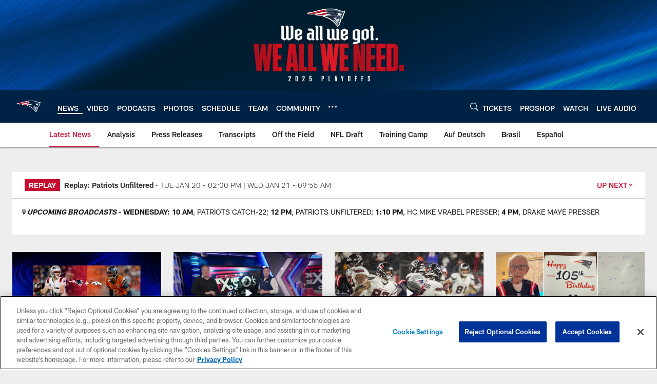

--- FILE ---
content_type: text/html
request_url: https://www.patriots.com/news/ask-pfw-marching-toward-free-agency-and-the-draft-196281
body_size: 91665
content:


<!DOCTYPE html>
    <html lang="en-US" dir="ltr" />

<head>
    <meta charset="utf-8" />
    <meta http-equiv="X-UA-Compatible" content="IE=edge,chrome=1" />
    <meta name="viewport" content="width=device-width, initial-scale=1.0" />

  <link rel="dns-prefetch" href="//nflenterprises.tt.omtrdc.net" crossorigin>

  <link rel="preconnect" href="//securepubads.g.doubleclick.net" crossorigin>
    <link rel="preconnect" href="//cdn.onesignal.com" crossorigin>






<title>Ask PFW: Marching toward free agency and the draft</title>
<meta name="description" content="With the Combine in the history books, free agency is on the immediate radar on March 11 while the May 8 NFL Draft also sits on the distant horizon. That means Patriots fans have plenty of roster-building questions for this week&#x27;s Ask PFW!" />
<meta name="keywords" content="" />

<meta property="og:title" content="Ask PFW: Marching toward free agency and the draft" />
<meta property="og:description" content="With the Combine in the history books, free agency is on the immediate radar on March 11 while the May 8 NFL Draft also sits on the distant horizon. That means Patriots fans have plenty of roster-building questions for this week&#x27;s Ask PFW!" />
<meta property="og:type" content="website" />
<meta property="og:url" content="https://www.patriots.com/news/ask-pfw-marching-toward-free-agency-and-the-draft-196281" />
<meta property="og:site_name" />
<meta property="og:locale" content="en-US" />
<meta property="og:image" content="https://static.clubs.nfl.com/image/private/t_editorial_landscape_12_desktop/patriots/aqjmsjn2e0zkitskb2jz" />
<meta property="og:image:type" content="image/jpeg" />

<meta name="twitter:card" />
<meta name="twitter:title" content="Ask PFW: Marching toward free agency and the draft" />
<meta name="twitter:description" content="With the Combine in the history books, free agency is on the immediate radar on March 11 while the May 8 NFL Draft also sits on the distant horizon. That means Patriots fans have plenty of roster-building questions for this week&#x27;s Ask PFW!" />
<meta name="twitter:image:src" content="https://static.clubs.nfl.com/image/private/t_editorial_landscape_12_desktop/patriots/aqjmsjn2e0zkitskb2jz" />
<meta name="twitter:site" content="@https://www.patriots.com/news" />

<link rel="canonical" href="https://www.patriots.com/news/ask-pfw-marching-toward-free-agency-and-the-draft-196281" />  <meta content="506380416145838" property="fb:pages" /><meta content="117777078295449" property="fb:pages" /><meta content="348030728581465" property="fb:pages" /><meta content="36231758060" property="fb:pages" /><meta content="118783641492272" property="fb:pages" /><meta content="42693447371" property="fb:pages" />
  <meta content="app-id=550269821, app-argument=https://www.patriots.com/news/ask-pfw-marching-toward-free-agency-and-the-draft-196281" name="apple-itunes-app" />
  <link href="/manifest.json" rel="manifest" />
  


<link rel="icon" href="https://static.clubs.nfl.com/patriots/qbdifspcni8xvu2axw0x" />

<link rel="preload" href="https://www.patriots.com/compiledassets/assets/fonts/NFL/All-ProDisplayC/All-ProDisplayC-Bold.woff2" as="font" type="font/woff2" crossorigin="anonymous"><link rel="preload" href="https://www.patriots.com/compiledassets/assets/fonts/NFL/All-ProDisplayC/All-ProDisplayC-BoldItalic.woff2" as="font" type="font/woff2" crossorigin="anonymous"><link rel="preload" href="https://www.patriots.com/compiledassets/assets/fonts/NFL/All-ProSans/All-ProSans--bold.woff2" as="font" type="font/woff2" crossorigin="anonymous"><link rel="preload" href="https://www.patriots.com/compiledassets/assets/fonts/NFL/All-ProSans/All-ProSans--boldItalic.woff2" as="font" type="font/woff2" crossorigin="anonymous"><link rel="preload" href="https://www.patriots.com/compiledassets/assets/fonts/NFL/All-ProSans/All-ProSans--regular.woff2" as="font" type="font/woff2" crossorigin="anonymous"><link rel="preload" href="https://www.patriots.com/compiledassets/assets/fonts/NFL/All-ProSans/All-ProSans--regularItalic.woff2" as="font" type="font/woff2" crossorigin="anonymous"><link rel="preload" href="https://www.patriots.com/compiledassets/assets/fonts/NFL/All-ProStats/All-ProStats--bold.woff2" as="font" type="font/woff2" crossorigin="anonymous"><link rel="preload" href="https://www.patriots.com/compiledassets/assets/fonts/NFL/All-ProStats/All-ProStats--medium.woff2" as="font" type="font/woff2" crossorigin="anonymous"><link rel="preload" href="https://www.patriots.com/compiledassets/assets/fonts/NFL/All-ProStats/All-ProStats--regular.woff2" as="font" type="font/woff2" crossorigin="anonymous"><link rel="preload" href="https://www.patriots.com/compiledassets/assets/fonts/NFL/Druk/Druk--Bold.woff" as="font" type="font/woff" crossorigin="anonymous"><link rel="preload" href="https://www.patriots.com/compiledassets/assets/fonts/NFL/Druk/Druk--BoldItalic.woff" as="font" type="font/woff" crossorigin="anonymous"><link rel="preload" href="https://www.patriots.com/compiledassets/assets/fonts/NFL/Druk/Druk--SuperItalic.woff" as="font" type="font/woff" crossorigin="anonymous"><link rel="preload" href="https://www.patriots.com/compiledassets/assets/fonts/NFL/Saira/Saira--Black.woff" as="font" type="font/woff" crossorigin="anonymous"><link rel="preload" href="https://www.patriots.com/compiledassets/assets/fonts/NFL/Saira/Saira--Bold.woff" as="font" type="font/woff" crossorigin="anonymous"><link rel="preload" href="https://www.patriots.com/compiledassets/assets/fonts/NFL/Saira/Saira--ExtraBold.woff" as="font" type="font/woff" crossorigin="anonymous"><link rel="preload" href="https://www.patriots.com/compiledassets/assets/fonts/NFL/Saira/Saira--ExtraLight.woff" as="font" type="font/woff" crossorigin="anonymous"><link rel="preload" href="https://www.patriots.com/compiledassets/assets/fonts/NFL/Saira/Saira--Light.woff" as="font" type="font/woff" crossorigin="anonymous"><link rel="preload" href="https://www.patriots.com/compiledassets/assets/fonts/NFL/Saira/Saira--Medium.woff" as="font" type="font/woff" crossorigin="anonymous"><link rel="preload" href="https://www.patriots.com/compiledassets/assets/fonts/NFL/Saira/Saira--Regular.woff" as="font" type="font/woff" crossorigin="anonymous"><link rel="preload" href="https://www.patriots.com/compiledassets/assets/fonts/NFL/Saira/Saira--SemiBold.woff" as="font" type="font/woff" crossorigin="anonymous"><link rel="preload" href="https://www.patriots.com/compiledassets/assets/fonts/NFL/Saira/Saira--Thin.woff" as="font" type="font/woff" crossorigin="anonymous">

<link href="https://www.patriots.com/compiledassets/css/base.css?_t=b9d9475568644560442574d53c970df2" rel="preload" as="style" crossorigin type="text/css" /><link href="https://www.patriots.com/compiledassets/css/base.css?_t=b9d9475568644560442574d53c970df2" rel="stylesheet" type="text/css" />  <link rel="preload" as="style" href="https://www.patriots.com/compiledassets/theming/52d9cdb7acf4170a1bdd69e9696fe678" crossorigin/>
  <link rel="stylesheet" type="text/css" href="https://www.patriots.com/compiledassets/theming/52d9cdb7acf4170a1bdd69e9696fe678" />
<script>
  // Picture element HTML5 shiv
  document.createElement("picture");
  window.baseUrl = "https://www.patriots.com";
  window.fbappid = "914812481977448";
  window.marketoHostName = "";
</script>
  


  <!-- OneTrust Cookies Consent Notice start -->
  <script src="https://cdn.cookielaw.org/scripttemplates/otSDKStub.js"
          type="text/javascript" charset="UTF-8"
          data-domain-script="51977416-f22d-43e1-8e11-21fdeecb8110"></script>



<script type="text/javascript">
  function OptanonWrapper() {
    oneTrustAppendScriptHelper();
    oneTrustInsertScriptHelper();
    oneTrustDataRequire();
    setAdsRestrictDataProcessingLocalStorage();
    refreshPageAfterCookiesSettingsChange();
    showCookiesMessageForHiddenModules();
  }

  function showCookiesMessageForHiddenModules() {
    var dataOneTrustHiddenMessages = document.querySelectorAll('[data-onetrust-hidden-message]');
    if (!dataOneTrustHiddenMessages) {
      return;
    }

    ///1. For each module with hidden message div
    dataOneTrustHiddenMessages.forEach(function (element) {
      ///2. Check for the cookie categories attribute
      var cookieCategories = element.getAttribute('data-onetrust-category-hidden-message');
      if (!cookieCategories) {
        return;
      }

      ///3. Split the cookie categories string
      var splittedCategories = cookieCategories.split('-');
      ///4. If the module cookie categories are not all included in the window.OnetrustActiveGroups
      if (!splittedCategories.every(c => window.OnetrustActiveGroups.includes(c))) {
        ///Update the hidden message text based on the metadata
        element.innerHTML = 'You are unable to interact with this content due to your Cookie Consent choices, you can enable cookies in the footer by selecting Cookie Settings.';
        ///Show the message removing the hidden class
        element.classList.remove('nfl-u-visibility-hidden');
      }
    });
  }

  function oneTrustInsertScriptHelper() {
    /// Docs: https://my.onetrust.com/s/article/UUID-518074a1-a6da-81c3-be52-bae7685d9c94#UUID-518074a1-a6da-81c3-be52-bae7685d9c94_N1690409864050
    var scriptsToInsert = document.querySelectorAll('[data-onetrust-insert-script]');
    if (!scriptsToInsert) {
      return;
    }

    scriptsToInsert.forEach(function (element) {
      var isAsync = element.hasAttribute('async');
      var srcValue = element.getAttribute('data-src');
      var cookieCategory = element.getAttribute('data-onetrust-category');

      window.OneTrust.InsertScript(srcValue, 'head', null, null, cookieCategory, isAsync);
    });
  }

  function oneTrustAppendScriptHelper() {
    ///Custom logic (i.e.: for Microsoft Dynamics v1)
    var scriptsToAppend = document.querySelectorAll('[data-onetrust-append-script-custom]');
    if (!scriptsToAppend) {
      return;
    }

    scriptsToAppend.forEach(function (element) {
      var cookieCategory = element.getAttribute('data-onetrust-category');
      if (window.OnetrustActiveGroups.indexOf(cookieCategory) === -1) {
        return;
      }

      var source = element.getAttribute('data-src');
      if (source) {
        //We need to add a new DOM node containing 'src' to fire the MutationObserver and load the script
        var clonedNode = element.cloneNode(true);
        clonedNode.setAttribute('src', source);
        clonedNode.removeAttribute('data-onetrust-append-script-custom');
        clonedNode.removeAttribute('data-src');
        element.replaceWith(clonedNode);
        return;
      }

      var type = element.getAttribute('type');
      if (type && type == 'text/plain') {
        //We need to add a timeout to be sure that this script is loaded after the first one
        var timeOutScript;
        clearTimeout(timeOutScript);

        timeOutScript = setTimeout(function () {
          //We need to add a new DOM node containing 'src' to fire the MutationObserver and load the script
          var clonedNode = element.cloneNode(true);
          clonedNode.setAttribute('type', "text/javascript");
          clonedNode.removeAttribute('data-onetrust-append-script-custom');
          element.replaceWith(clonedNode);
        }, 2000);
      }
    });
  }

  function oneTrustDataRequire() {
    /// Custom method for the 'data-require' modules
    var dataOneTrustRequireItems = document.querySelectorAll('[data-onetrust-require]');
    if (!dataOneTrustRequireItems) {
      return;
    }

    dataOneTrustRequireItems.forEach(function (element) {
      var cookieCategory = element.getAttribute('data-onetrust-category');
      if (window.OnetrustActiveGroups.indexOf(cookieCategory) === -1) {
        return;
      }

      var dataRequire = element.getAttribute('data-onetrust-require');

      //We need to add a new DOM node containing 'data-require' to fire the MutationObserver in the requireModule.js and load the data-require script
      var clonedNode = element.cloneNode(true);
      clonedNode.setAttribute('data-require', dataRequire);
      clonedNode.removeAttribute('data-onetrust-require');
      element.replaceWith(clonedNode);
    });
  }

  function setAdsRestrictDataProcessingLocalStorage() {
    if (window.OnetrustActiveGroups.indexOf('C0004') > 0) {
      localStorage.setItem('user.restrictDataProcessing', 0);
    }
    else {
      localStorage.setItem('user.restrictDataProcessing', 1);
    }
  }

  function getCookie(name) {
    /// function to pull cookie value
    var value = "; " + document.cookie;
    var parts = value.split("; " + name + "=");
    if (parts.length == 2) return parts.pop().split(";").shift();
  }

  function refreshPageAfterCookiesSettingsChange() {
    /// Docs: https://my.onetrust.com/s/article/UUID-534defd9-7ec8-fc0e-78bf-8dce8c6c5593?language=en_US
    var OABCcookieName = "OptanonAlertBoxClosed";
    var bannerAcceptBtn = document.getElementById("onetrust-accept-btn-handler");
    var pcAllowAllBtn = document.getElementById("accept-recommended-btn-handler");
    var pcRejectAllBtn = document.getElementById("onetrust-reject-all-handler");
    var pcSaveBtn = document.getElementsByClassName("save-preference-btn-handler onetrust-close-btn-handler")[0];
    var pcRefuseAllBtn = document.getElementsByClassName("ot-pc-refuse-all-handler")[0];
    var OABCcookie = getCookie(OABCcookieName);

    // IF logic needed here because ot-banner-sdk DIV is not injected on page loads if banner is not exposed
    if (!OABCcookie && bannerAcceptBtn) {
      bannerAcceptBtn.addEventListener('click', function () {
        window.console.log("Allowed all via Banner");
        window.location.reload();
      });
    }
    if (pcAllowAllBtn) {
      pcAllowAllBtn.addEventListener('click', function () {
          window.console.log("Allowed all via Preference Center");
          window.location.reload();
      });
    }
    if (pcRejectAllBtn) {
      pcRejectAllBtn.addEventListener('click', function () {
        window.console.log("Rejected all via Preference Center");
        window.location.reload();
      });
    }
    if (pcSaveBtn) {
      pcSaveBtn.addEventListener('click', function () {
          setTimeout(() => {
              window.console.log("Set custom settings via Preference Center");
              window.location.reload();
          }, 1000) //quick timeout so that the consent receipt can be sent and the cookie can be updated
      });
    }
    if (pcRefuseAllBtn) {
      pcRefuseAllBtn.addEventListener('click', function () {
        window.console.log("Rejected all via Preference Center");
        window.location.reload();
      });
    }
  }
</script>  <!-- OneTrust Cookies Consent Notice end -->
  <!-- IAB CCPA script start -->
  <!-- IAB CCPA script end -->

  <script type="text/javascript">
    window.googletag = window.googletag || {};
    window.googletag.cmd = window.googletag.cmd || [];
    window.googletag.secureSignalProviders = window.googletag.secureSignalProviders || [];
  </script>
  <script async defer src="https://securepubads.g.doubleclick.net/tag/js/gpt.js"></script>
  <script type="text/javascript" src="https://imasdk.googleapis.com/js/sdkloader/gpt_proxy.js"></script>
  


<script type="text/javascript">
  window.gptconfig = {};
  var googletag = googletag || {};
  googletag.cmd = googletag.cmd || [];
  googletag.secureSignalProviders = googletag.secureSignalProviders || [];
  window.gptSlots = [];
  var advPageInfo = {"Sections":["news","ask-pfw-marching-toward-free-agency-and-the-draft-196281"],"AdUnitName":"news","IsCustom":false};
  var adUnitName = advPageInfo.AdUnitName;
  var leagueAdvId = '/4595/nfl.clubsites/ne';
  var clubAdvId = '/4595/team.ne/';
  var testParameter = '';
window.adUnit = clubAdvId + adUnitName;
  var screenWidth = window.innerWidth;
  var companionSize = [[0, 0]];
  if (screenWidth > 1024) {
    companionSize = [[970, 90], [728, 90]];
  }
  else if (screenWidth > 760 && screenWidth <= 1024) {
    companionSize = [[728, 90]];
  } 
  else if (screenWidth > 100 && screenWidth <= 760) {

    companionSize = [[320, 50]]
  } 

  googletag.cmd.push(function() {
    gptconfig.responsiveMappings = {};
    gptconfig.responsiveMappings['leaderboard'] = googletag.sizeMapping().addSize([1024, 1],
      [
        [728, 90],
        [970, 250],
        [970, 90]
      ]).addSize([100, 1],
      [
        [300, 250],
        [320, 50]
      ]).addSize([0, 0], []).build();
    gptconfig.responsiveMappings['leaderboardleague'] = googletag.sizeMapping().addSize([1024, 1],
      [
        [728, 90]
      ]).addSize([100, 1],
      [
        [320, 50]
      ]).addSize([0, 0], []).build();
    gptconfig.responsiveMappings['mrec'] = googletag.sizeMapping().addSize([100, 1],
      [
        [300, 250]
      ]).addSize([0, 0], []).build();
    gptconfig.responsiveMappings['mrec-photogallery'] = googletag.sizeMapping().addSize([1024, 1],
      [
        [300, 600],
        [300, 250]
      ]).addSize([100, 1],
      [
        [300, 250]
      ]).addSize([0, 0], []).build();
    gptconfig.responsiveMappings['mrec-photogallery-list'] = googletag.sizeMapping().addSize([1024, 1],
      [
        [728, 90],
        [970, 250],
        [970, 90]
      ]).addSize([100, 1],
      [
        [300, 250],
        [320, 50]
      ]).addSize([0, 0], []).build();
    gptconfig.responsiveMappings['package-c'] = googletag.sizeMapping().addSize([1024, 1],
      [
        [300, 600]
      ]).addSize([100, 1],
      [
        [300, 250]
      ]).addSize([0, 0], []).build();
    gptconfig.responsiveMappings['package-b'] = googletag.sizeMapping().addSize([1024, 1],
      [
        [160, 600]
      ]).addSize([100, 1],
      [
        [300, 250]
      ]).addSize([0, 0], []).build();
    gptconfig.responsiveMappings['presented-by'] = googletag.sizeMapping().addSize([1024, 1],
      [
        [100, 30]
      ]).addSize([100, 1],
      [
        [100, 30],
        [30, 30]
      ]).addSize([0, 0], []).build();
    gptconfig.responsiveMappings['club-premium'] = googletag.sizeMapping().addSize([1024, 1],
      [
        [728, 90],
        [970, 90],
        [970, 250]
      ]).addSize([760, 1],
      [
        [728, 90],
        [320, 50]
      ]).addSize([100, 1],
      [
        [320, 50],
        [300, 100]
      ]).addSize([0, 0], []).build();
    gptconfig.responsiveMappings['companion'] = googletag.sizeMapping().addSize([1024, 1],
      [
        [728, 90],
        [970, 90]
      ]).addSize([760, 1], [
        [728, 90]
      ]).addSize([100, 1],
      [
        [320, 50]
      ]).addSize([0, 0], []).build();
    gptconfig.responsiveMappings['interstitials'] = googletag.sizeMapping().addSize([1024, 1],
      [
        [1, 4]
      ]).addSize([760, 1],
      [
        [3, 4]
      ]).addSize([100, 1],
      [
        [3, 4]
      ]).addSize([0, 0], []).build();
    gptconfig.responsiveMappings['728x90-320x50-only'] = googletag.sizeMapping().addSize([1024, 1],
      [
        [320, 50],
        [728, 90]
      ]).addSize([100, 1],
      [
        [320, 50]
      ]).addSize([0, 0], []).build();
    gptconfig.responsiveMappings['300x250-only'] = googletag.sizeMapping().addSize([100, 1],
      [
        [300, 250]
      ]).addSize([0, 0], []).build();
    gptconfig.responsiveMappings['728x90-320x50-300x250'] = googletag.sizeMapping().addSize([1024, 1],
      [
        [300, 250],
        [320, 50],
        [728, 90],
      ]).addSize([100, 1],
      [
        [300, 250],
        [320, 50]
        ]).addSize([0, 0], []).build();

    gptconfig.responsiveMappings["draft-strip"] = googletag.sizeMapping()
      .addSize([0, 0], [
        [220, 32]
    ]).build();

    gptconfig.adSizes = [
      [728, 90],
      [970, 250],
      [970, 90],
      [300, 250],
      [320, 50],
      [300, 600],
      [160, 600],
      [300, 60],
      [300, 100],
      [1, 4],
      [3, 4]
    ];

    gptconfig.companionSize = companionSize;
  });
</script>

  
  


  
  <script>
    if ('serviceWorker' in navigator) {
      window.addEventListener('load', function () {
        navigator.serviceWorker.getRegistrations().then(function (registeredSevices) {
          for (var i = 0; i < registeredSevices.length; i++) {
            var sW = registeredSevices[i];
            var scriptUrl = sW && sW.active && sW.active.scriptURL;

            if (scriptUrl && scriptUrl.indexOf("OneSignal") !== -1) {
              continue;
            }

            sW.unregister().then(function (unregistered) {
              console.debug('ServiceWorker unregistration: ', unregistered);
            });            
          }

          navigator.serviceWorker.register('/push/onesignal/OneSignalSDKWorker.js', {scope: '/push/onesignal/'});
          navigator.serviceWorker.register('/push/onesignal/OneSignalSDKUpdaterWorker.js', {scope: '/push/onesignal/'});
        });
      });
    }
  </script>

  <script type="text/javascript">
    window._taboola = window._taboola || [];

    function filterByDmaCode(games, dmaCode) {
      return games.filter(function (game) {
        return Array.isArray(game.DmaCodes) && game.DmaCodes.includes(dmaCode);
      });
    }

    const rawToken = localStorage.getItem('nfl.refreshableToken.v3') || "";
    const parsed = JSON.parse(rawToken);
    let dmaCode = parsed?.rawData?.dmaCode || '-1';

    var nationalGameAvailability = 'no game';
    var localGameAvailability = 'no game';

    if (dmaCode && dmaCode !== '-1') {
      var nationalGames = [{"Description":"AFC Championship.","Title":"New England Patriots at Denver Broncos","StartTime":"2026-01-25T20:00:00.000Z","EndTime":"2026-01-26T00:00:00.000Z","GameTerritory":"NATIONAL","GameId":"85926e30-f4c4-11f0-9442-5911216651e2","Week":"3","DmaCodes":["490","491","493","495","798","766","626","583","644","627","800","676","821","757","625","803","679","638","764","751","616","765","508","725","641","737","635","855","634","692","825","670","632","637","744","866","767","759","618","717","868","758","810","611","828","819","734","752","839","651","642","661","609","652","760","628","740","603","820","789","722","619","633","671","862","762","753","807","804","624","604","881","773","790","755","612","643","662","693","813","811","631","756","623","770","801","636","802","678","650","745","657","724","754","747","687","743","749","771","709","504","600","537","716","552","698","509","639","602","502","535","576","517","570","506","584","523","673","501","613","648","519","530","573","575","617","598","656","565","649","518","528","658","533","592","500","682","542","710","691","566","630","605","610","571","669","514","597","561","531","718","512","536","702","534","515","686","526","541","582","529","551","746","546","503","675","711","560","545","513","736","558","510","564","548","521","522","520","640","532","538","705","588","516","543","567","569","525","574","581","544","507","547","554","539","527","659","555","556","606","524","511","557","559","550","505","622","563","549","540","647","577","553"],"NflSeason":"2025"},{"Description":"AFC Championship.","Title":"New England Patriots at Denver Broncos","StartTime":"2026-01-25T20:00:00.000Z","EndTime":"2026-01-26T00:00:00.000Z","GameTerritory":"NATIONAL","GameId":"85926e30-f4c4-11f0-9442-5911216651e2","Week":"3","DmaCodes":["000"],"NflSeason":"2025"},{"Description":"AFC Championship.","Title":"New England Patriots at Denver Broncos","StartTime":"2026-01-25T20:00:00.000Z","EndTime":"2026-01-26T00:00:00.000Z","GameTerritory":"NATIONAL","GameId":"85926e30-f4c4-11f0-9442-5911216651e2","Week":"3","DmaCodes":["000"],"NflSeason":"2025"},{"Description":"AFC Championship.","Title":"New England Patriots at Denver Broncos","StartTime":"2026-01-25T20:00:00.000Z","EndTime":"2026-01-26T00:00:00.000Z","GameTerritory":"NATIONAL","GameId":"85926e30-f4c4-11f0-9442-5911216651e2","Week":"3","DmaCodes":["000"],"NflSeason":"2025"},{"Description":"AFC Championship.","Title":"New England Patriots at Denver Broncos","StartTime":"2026-01-25T20:00:00.000Z","EndTime":"2026-01-26T00:00:00.000Z","GameTerritory":"NATIONAL","GameId":"85926e30-f4c4-11f0-9442-5911216651e2","Week":"3","DmaCodes":["000"],"NflSeason":"2025"},{"Description":"AFC Championship.","Title":"New England Patriots at Denver Broncos","StartTime":"2026-01-25T20:00:00.000Z","EndTime":"2026-01-26T00:00:00.000Z","GameTerritory":"NATIONAL","GameId":"85926e30-f4c4-11f0-9442-5911216651e2","Week":"3","DmaCodes":["000"],"NflSeason":"2025"},{"Description":"NFC Championship.","Title":"Los Angeles Rams at Seattle Seahawks","StartTime":"2026-01-25T23:30:00.000Z","EndTime":"2026-01-26T03:30:00.000Z","GameTerritory":"NATIONAL","GameId":"7471d718-f4e3-11f0-9442-5911216651e2","Week":"3","DmaCodes":["641","642","628","745","881","800","632","802","634","819","868","810","623","804","725","679","751","771","495","764","737","755","692","603","767","765","773","670","709","722","821","636","687","637","766","756","744","661","740","828","734","627","651","747","855","682","693","801","759","866","789","613","612","813","757","638","650","671","633","624","652","820","676","604","619","618","790","811","678","753","600","770","760","825","635","743","762","605","803","609","807","862","626","643","724","839","625","754","657","611","749","758","752","662","631","647","546","524","552","686","512","583","736","576","630","584","673","564","698","616","718","606","541","529","531","649","523","509","602","548","561","540","571","537","570","520","525","516","573","506","526","711","717","543","518","716","503","640","596","567","710","502","617","505","639","510","517","542","702","558","553","658","669","521","644","549","501","534","592","577","597","582","500","508","656","566","610","560","556","648","588","550","490","513","569","528","551","555","535","519","507","581","533","557","554","511","575","539","530","504","538","547","514","544","598","559","622","491","574","527","515","563","522","532","746","565","545","536","675","705","691","659"],"NflSeason":"2025"},{"Description":"Partido por el campeonato de la NFC. Desde el Lumen Field, en Seattle, Washington.","Title":"Fútbol Americano NFL","StartTime":"2026-01-25T23:30:00.000Z","EndTime":"2026-01-26T03:30:00.000Z","GameTerritory":"NATIONAL","GameId":"7471d718-f4e3-11f0-9442-5911216651e2","Week":"3","DmaCodes":["490","491","493","495","500","501","502","503","504","505","506","507","508","509","510","511","512","513","514","515","516","517","518","519","520","521","522","523","524","525","526","527","528","529","530","531","532","533","534","535","536","537","538","539","540","541","542","543","544","545","546","547","548","549","550","551","552","553","554","555","556","557","558","559","560","561","563","564","565","566","567","569","570","571","573","574","575","576","577","581","582","583","584","588","592","596","597","598","600","602","603","604","605","606","609","610","611","612","613","616","617","618","619","622","623","624","625","626","627","628","630","631","632","633","634","635","636","637","638","639","640","641","642","643","644","647","648","649","650","651","652","656","657","658","659","661","662","669","670","671","673","675","676","678","679","682","686","687","691","692","693","698","702","705","709","710","711","716","717","718","722","724","725","734","736","737","740","743","744","745","746","747","749","751","752","753","754","755","756","757","758","759","760","762","764","765","766","767","770","771","773","789","790","798","800","801","802","803","804","807","810","811","813","819","820","821","825","828","839","855","862","866","868","881"],"NflSeason":"2025"},{"Description":"NFC Championship.","Title":"Los Angeles Rams at Seattle Seahawks","StartTime":"2026-01-25T23:30:00.000Z","EndTime":"2026-01-26T03:30:00.000Z","GameTerritory":"NATIONAL","GameId":"7471d718-f4e3-11f0-9442-5911216651e2","Week":"3","DmaCodes":["000"],"NflSeason":"2025"},{"Description":"NFC Championship.","Title":"Los Angeles Rams at Seattle Seahawks","StartTime":"2026-01-25T23:30:00.000Z","EndTime":"2026-01-26T03:30:00.000Z","GameTerritory":"NATIONAL","GameId":"7471d718-f4e3-11f0-9442-5911216651e2","Week":"3","DmaCodes":["000"],"NflSeason":"2025"},{"Description":"NFC Championship.","Title":"Los Angeles Rams at Seattle Seahawks","StartTime":"2026-01-25T23:30:00.000Z","EndTime":"2026-01-26T03:30:00.000Z","GameTerritory":"NATIONAL","GameId":"7471d718-f4e3-11f0-9442-5911216651e2","Week":"3","DmaCodes":["000"],"NflSeason":"2025"},{"Description":"NFC Championship.","Title":"Los Angeles Rams at Seattle Seahawks","StartTime":"2026-01-25T23:30:00.000Z","EndTime":"2026-01-26T03:30:00.000Z","GameTerritory":"NATIONAL","GameId":"7471d718-f4e3-11f0-9442-5911216651e2","Week":"3","DmaCodes":["000"],"NflSeason":"2025"},{"Description":"NFC Championship.","Title":"Los Angeles Rams at Seattle Seahawks","StartTime":"2026-01-25T23:30:00.000Z","EndTime":"2026-01-26T03:30:00.000Z","GameTerritory":"NATIONAL","GameId":"7471d718-f4e3-11f0-9442-5911216651e2","Week":"3","DmaCodes":["000"],"NflSeason":"2025"}];
      var regionalGames = [];

      var filteredNational = dmaCode ? filterByDmaCode(nationalGames, dmaCode) : [];
      var filteredRegional = dmaCode ? filterByDmaCode(regionalGames, dmaCode) : [];

      if (filteredNational.length > 0) {
        var nationalIds = [];
        for (var i = 0; i < filteredNational.length; i++) {
          nationalIds.push(filteredNational[i].GameId);
        }
        nationalGameAvailability = nationalIds.join(',');
      }

      if (filteredRegional.length > 0) {
        var regionalIds = [];
        for (var j = 0; j < filteredRegional.length; j++) {
          regionalIds.push(filteredRegional[j].GameId);
        }
        localGameAvailability = regionalIds.join(',');
      }
    }

    var trackingPageInfo = {"SiteSection":"news","SiteSubsection":"news","PageDetail":"ask-pfw-marching-toward-free-agency-and-the-draft-196281","PageDetailSuffix":""};
    var utag_data = {
      page_type: 'landing',
      siteName: 'patriots',
      teamAbbr: 'ne',
      optimizedFor: 'desktop',
      responsiveState: window.innerWidth < 1024 ? 'mobile' : 'desktop',
      siteLanguage: 'EN',
      partner: 'Deltatre',
      siteSection: trackingPageInfo.SiteSection,
      siteSubsection: trackingPageInfo.SiteSubsection,
      pageDetail: trackingPageInfo.PageDetail,
      pageState: 'no cp',
      adBlock: 'false',
      adPlacement: 'na',
      buildNumber: '2.0.0.0',
      nationalGameAvailability: nationalGameAvailability,
      localGameAvailability: localGameAvailability
    };
    var identityProvider = localStorage.getItem('identityProvider');
    if (identityProvider && identityProvider.length) {
      utag_data['identityProvider'] = JSON.parse(identityProvider);
    }
    window.fireVirtualPageEvent = '';
  </script>
<script type="text/javascript">var utag_data = utag_data || { };utag_data.page_type = 'article';utag_data.siteSection = 'news';utag_data.siteSubsection = 'article';</script>
    <script data-onetrust-insert-script data-src=https://cdn.onesignal.com/sdks/OneSignalSDK.js data-onetrust-category=C0004 async></script>
    <script type="text/plain"
      class="optanon-category-C0004">
          var OneSignal = window.OneSignal || [];

      OneSignal.SERVICE_WORKER_PATH = '/push/onesignal/OneSignalSDKWorker.js';
      OneSignal.SERVICE_WORKER_UPDATER_PATH = '/push/onesignal/OneSignalSDKUpdaterWorker.js';
      OneSignal.SERVICE_WORKER_PARAM = { scope: '/push/onesignal/' };

          OneSignal.push(function () {
            OneSignal.init({
              appId: "2de3ae5a-0bd1-429d-ba7f-05d1f78da0d6",
            });
          });

          // Set how many page visits till show prompt again
          var numVisitsTrigger = 20;

          if (typeof localStorage !== "undefined") {
            var visitNumber = parseInt(localStorage.getItem("visitNumber"), 10);
            if (!isNaN(visitNumber)) {
              visitNumber += 1;
            } else {
              visitNumber = 0;
            }
            localStorage.setItem("visitNumber", visitNumber);
            // If visitNumber is a multiple of numVisitsTrigger
            if ((visitNumber % numVisitsTrigger) === 0) {
              OneSignal.push(function () {
                OneSignal.getTags(function (tags) {
                  var tagsValues = Object.values(tags);
                  // If at least one category tag has been selected (it means that the user has subscribed)
                  if (tagsValues.filter(x => x === '1').length > 0) {
                    OneSignal.showCategorySlidedown();
                  }
                })
              });
            }
          }
      </script>

  <script type="text/javascript">
    window.environment = "clubs";
  </script>

  <script type="text/javascript">
    var adBlockEnabled = false;
    try {
      var testAd = document.createElement('div');
      testAd.innerHTML = '&nbsp;';
      testAd.className = 'adsbox';
      document.body.appendChild(testAd);
      if (testAd.offsetHeight === 0) {
        adBlockEnabled = true;
      }
      testAd.remove();
    }
    catch (e) { }
    if (utag_data) {
      utag_data.adBlock = '' + adBlockEnabled;
    }
  </script>
  <script type="text/javascript">
    utag_data.pageDetail = trackingPageInfo.PageDetailSuffix ? (utag_data.pageDetail + ':' + trackingPageInfo.PageDetailSuffix) : utag_data.pageDetail;
    var utag_data = window.utag_data || {};
    var utagParts = [utag_data.siteName, utag_data.siteSection, utag_data.siteSubsection, utag_data.pageDetail];
    var pageName = [];
    for (var i = 0; i < utagParts.length; i++) {
      var part = utagParts[i];
      if (part != undefined) {
        pageName.push(part);
      }
    }
    utag_data.pageName = pageName.join(':');
  </script>
  <script type="text/javascript">
    if (localStorage.getItem('user.countryCode') === null) {
      localStorage.setItem('user.countryCode', 'US');
    }
    //Enrich utag_data with countryCode value (used by the tag manager for GDPR compliance)
    utag_data.countryCode = localStorage.getItem('user.countryCode').toLowerCase();
  </script>

    <script>
      window.gigyaUrl = 'https://www.nfl.com/gigya-assets/js/gigya.js?apikey=4_vI0YL6NU8SZzUBxdCBCOSg';
      window.gigyaApiKey = '4_vI0YL6NU8SZzUBxdCBCOSg';
    </script>
    <script src=https://www.nfl.com/gigya-assets/js/gigya.js?apikey=4_vI0YL6NU8SZzUBxdCBCOSg></script>


<script type="text/javascript">
  /* Returns query string parameter from url */
  function getQueryString(key) {
    if (!key || !key.trim().length) {
      return '';
    }
    var reg = new RegExp('[?&]' + key + '=([^&#]*)', 'i');
    var queryString = reg.exec(window.location.search);

    return queryString ? queryString[1] : '';
  }
  
  /* Verifies if the feature flag is set in the url & saves it to session storage */
  function hasFlag(flag) {
    const key = flag + '_exists';

    var result = window.location.search.toLowerCase().includes(flag.toLowerCase());
    const sessionResult = sessionStorage.getItem(key);

    if (result) {
      sessionStorage.setItem(key, [result]);

    }
    else if (sessionResult) {
      result = !!sessionResult;
    }

    return result;
  }

  /* Gets the value of a feature flag, also verifies if the
  feature flag is set in the url & saves it to session storage */
  function getFlag(flag) {
    const key = flag + '_value';

    var result = getQueryString(flag);
    const sessionResult = sessionStorage.getItem(key);

    if (result) {
      sessionStorage.setItem(key, [result]);
    }
    else if (sessionResult) {
      result = sessionResult;
    }

    return result;
  }

  window.nflLibHostName = "p.nfltags.com";

  if (hasFlag('nflHash')) {
    window.nflLibPath = '/nfl/releases/' + getFlag('nflHash');
  }
  else if (hasFlag('prHash')) {
    window.nflLibPath = '/nfl/pullrequests/' + getFlag('prHash');
  }
  else {
    window.nflLibPath = '/nfl/live';
  }
</script>

</head>
<body class=" nfl-is-club-site" data-mode="" style=" ">
  <a class="d3-u-block-bypass d3-u-block-bypass--with-size" href="#main-content" tabindex="0">
    <span>Skip to main content</span>
  </a>
    <!-- Interstitial OOP SLOT  -->
    <div id="oop" style="text-align: center;"></div>
    <!-- Background-Skin SLOT -->
    <div id="background_skin" style="text-align: center;"></div>
  






<div class="d3-l-wrap">










<div class="d3-o-header__branded-header ">
    <a href="https://www.patriots.com"
     data-link_siteName
     data-link_module="Branded Header"
     data-link_type="_header"
     data-link_url="https://www.patriots.com"
     data-link_name="">
      
    <picture is-lazy="/t_lazy">
      <!--[if IE 9]><video style="display: none;"><![endif]-->
      <source data-srcset="https://static.clubs.nfl.com/image/upload/patriots/y1p8nxetp6d9bef48gt6.png"
              media="(min-width: 1024px)">
      <source data-srcset="https://static.clubs.nfl.com/image/upload/patriots/n9pcmxcryxc3o3ibps7e.png"
              media="(min-width: 320px)">
      <!--[if IE 9]></video><![endif]-->
      <img data-src="https://static.clubs.nfl.com/image/upload/patriots/y1p8nxetp6d9bef48gt6.png"
           src="[data-uri]"
           class="img-responsive"
            />
    </picture>
    
    </a>
  <div class="d3-o-header__branded-header__sponsor">
    <script type="text/javascript">
            var googletag = window.googletag || {};
            googletag.cmd = window.googletag.cmd || [];
            googletag.secureSignalProviders = window.googletag.secureSignalProviders || [];
            var slot = slot || {}; //some modules call this more than once so we check if slot is already set.
            googletag.cmd.push(function () {
              gptSlots.push(
                slot['38e4632c-6335-4b10-8650-45389006338b'] = googletag
                  .defineSlot(adUnit, gptconfig.adSizes, '38e4632c-6335-4b10-8650-45389006338b')
                  .setTargeting('slot', 'brandedspon')
                  .defineSizeMapping(gptconfig.responsiveMappings['presented-by'])
.addService(googletag.pubads())
              );});
        if (typeof(__iasPET) !== 'undefined') {
          googletag.cmd.push(function() {
            var newSlot = window.slot['38e4632c-6335-4b10-8650-45389006338b'];
            if(typeof(newSlot) === 'undefined'){
              return;
            }

            var iasPETSlots = [];
            var newSlotSizes = newSlot.getSizes().map(function(size) {
              if (size.getWidth && size.getHeight)
                return [size.getWidth(), size.getHeight()];
              else
                return [1, 1];
            });
 
            iasPETSlots.push({
              adSlotId: newSlot.getSlotElementId(),
              size: newSlotSizes,
              adUnitPath: newSlot.getAdUnitPath()
            });
 
            __iasPET.queue.push({
              adSlots: iasPETSlots,
              dataHandler: iasSingleSlotDataHandler('38e4632c-6335-4b10-8650-45389006338b')
            });
          });
        }
      </script><div class="d3-o-adv-block  " data-id="38e4632c-6335-4b10-8650-45389006338b" id="38e4632c-6335-4b10-8650-45389006338b"></div><script></script>
    <script type="text/javascript">
            var googletag = window.googletag || {};
            googletag.cmd = window.googletag.cmd || [];
            googletag.secureSignalProviders = window.googletag.secureSignalProviders || [];
            var slot = slot || {}; //some modules call this more than once so we check if slot is already set.
            googletag.cmd.push(function () {
              gptSlots.push(
                slot['2ca7c8e8-8ed8-46eb-a189-d1019576a470'] = googletag
                  .defineSlot(adUnit, gptconfig.adSizes, '2ca7c8e8-8ed8-46eb-a189-d1019576a470')
                  .setTargeting('slot', 'brandedspon1')
                  .defineSizeMapping(gptconfig.responsiveMappings['presented-by'])
.addService(googletag.pubads())
              );});
        if (typeof(__iasPET) !== 'undefined') {
          googletag.cmd.push(function() {
            var newSlot = window.slot['2ca7c8e8-8ed8-46eb-a189-d1019576a470'];
            if(typeof(newSlot) === 'undefined'){
              return;
            }

            var iasPETSlots = [];
            var newSlotSizes = newSlot.getSizes().map(function(size) {
              if (size.getWidth && size.getHeight)
                return [size.getWidth(), size.getHeight()];
              else
                return [1, 1];
            });
 
            iasPETSlots.push({
              adSlotId: newSlot.getSlotElementId(),
              size: newSlotSizes,
              adUnitPath: newSlot.getAdUnitPath()
            });
 
            __iasPET.queue.push({
              adSlots: iasPETSlots,
              dataHandler: iasSingleSlotDataHandler('2ca7c8e8-8ed8-46eb-a189-d1019576a470')
            });
          });
        }
      </script><div class="d3-o-adv-block  " data-id="2ca7c8e8-8ed8-46eb-a189-d1019576a470" id="2ca7c8e8-8ed8-46eb-a189-d1019576a470"></div><script></script>
  </div>
</div><header class="nfl-c-header d3-o-nav__has-secondary-nav "
        role="banner"
        data-require="modules/navigation"
        >
  <div class="d3-o-nav__wrap" data-require="modules/search">
    <a class="d3-o-nav__logo" href="https://www.patriots.com" 
       title="Link to club&#x27;s homepage"
       data-event_name="click action"
       data-link_module="Header"
       data-link_type="Nav Logo"
       data-link_name="Nav Logo"
       data-link_url="/">
      

<picture><!--[if IE 9]><video style="display: none; "><![endif]--><source data-srcset="https://static.www.nfl.com/t_q-best/league/api/clubs/logos/NE" media="(min-width:1024px)" /><source data-srcset="https://static.www.nfl.com/t_q-best/league/api/clubs/logos/NE" media="(min-width:768px)" /><source data-srcset="https://static.www.nfl.com/t_q-best/league/api/clubs/logos/NE" /><!--[if IE 9]></video><![endif]--><img alt="New England Patriots logo" class="img-responsive" data-src="https://static.www.nfl.com/t_q-best/league/api/clubs/logos/NE" src="[data-uri]" /></picture>
    </a>

      <nav class="d3-o-nav--primary" 
           id="mobile-expanded-menu"
           aria-label="Global links">
        <span class="d3-o-nav--title" aria-label="Primary Navigation">Primary nav</span>
        




<script type="text/javascript">
          window._DMAMenuItems = window._DMAMenuItems || [];
          window._DMAMenuItems = window._DMAMenuItems.concat([]);
        </script>    <ul class="d3-o-nav__list d3-o-list">
          <li class="d3-o-nav__item d3-is-active" 
             
            data-js-hook="c95353d4-8e91-4440-a134-41f0ab00d248"
            >

      <a href="https://www.patriots.com/news/index"
         title="NEWS"
         
         data-link_module="Header"
         data-event_name="click action"
          data-link_type="_content-primary-nav-links" 
         data-link_name="NEWS"
         data-link_url="/news/index"
         data-link_position="1:17"
         data-custom-properties=""
         
         
         >
            <span class="d3-o-nav__item-label">
              NEWS
            </span>
      </a>
  




          </li>
          <li class="d3-o-nav__item" 
             
            data-js-hook="a5c716b3-2774-41d6-9580-93394e3f809d"
            >

      <a href="https://www.patriots.com/video/index"
         title="VIDEO"
         
         data-link_module="Header"
         data-event_name="click action"
          data-link_type="_content-primary-nav-links" 
         data-link_name="VIDEO"
         data-link_url="/video/index"
         data-link_position="2:17"
         data-custom-properties=""
         
         
         >
            <span class="d3-o-nav__item-label">
              VIDEO
            </span>
      </a>
  




          </li>
          <li class="d3-o-nav__item" 
             
            data-js-hook="92c794f6-abf7-4d73-9ec4-eb2e6305e35f"
            >

      <a href="https://www.patriots.com/audio/podcasts"
         title="PODCASTS"
         
         data-link_module="Header"
         data-event_name="click action"
          data-link_type="_content-primary-nav-links" 
         data-link_name="PODCASTS"
         data-link_url="/audio/podcasts"
         data-link_position="3:17"
         data-custom-properties=""
         
         
         >
            <span class="d3-o-nav__item-label">
              PODCASTS
            </span>
      </a>
  




          </li>
          <li class="d3-o-nav__item" 
             
            data-js-hook="404ef83f-7bed-4e23-b42e-eb84c066ffe5"
            >

      <a href="https://www.patriots.com/photos/index"
         title="PHOTOS"
         
         data-link_module="Header"
         data-event_name="click action"
          data-link_type="_content-primary-nav-links" 
         data-link_name="PHOTOS"
         data-link_url="/photos/index"
         data-link_position="4:17"
         data-custom-properties=""
         
         
         >
            <span class="d3-o-nav__item-label">
              PHOTOS
            </span>
      </a>
  




          </li>
          <li class="d3-o-nav__item" 
             
            data-js-hook="9472769f-6b72-428b-a8a9-4e4335aea58f"
            >

      <a href="https://www.patriots.com/schedule/index"
         title="SCHEDULE"
         
         data-link_module="Header"
         data-event_name="click action"
          data-link_type="_content-primary-nav-links" 
         data-link_name="SCHEDULE"
         data-link_url="/schedule/index"
         data-link_position="5:17"
         data-custom-properties=""
         
         
         >
            <span class="d3-o-nav__item-label">
              SCHEDULE
            </span>
      </a>
  




          </li>
          <li class="d3-o-nav__item" 
             
            data-js-hook="a3ad4105-c13b-47cc-ba9d-f8206d28531f"
            >

      <a href="https://www.patriots.com/team/players-roster/index"
         title="TEAM"
         
         data-link_module="Header"
         data-event_name="click action"
          data-link_type="_content-primary-nav-links" 
         data-link_name="TEAM"
         data-link_url="/team/players-roster/index"
         data-link_position="6:17"
         data-custom-properties=""
         
         
         >
            <span class="d3-o-nav__item-label">
              TEAM
            </span>
      </a>
  




          </li>
          <li class="d3-o-nav__item" 
             
            data-js-hook="b832535f-62ab-46d5-b6f4-8891f15dd176"
            >

      <a href="https://www.patriots.com/community/"
         title="COMMUNITY"
         
         data-link_module="Header"
         data-event_name="click action"
          data-link_type="_content-primary-nav-links" 
         data-link_name="COMMUNITY"
         data-link_url="/community/"
         data-link_position="7:17"
         data-custom-properties=""
         
         
         >
            <span class="d3-o-nav__item-label">
              COMMUNITY
            </span>
      </a>
  




          </li>
          <li class="d3-o-nav__item d3-o-nav__item--has-submenu" 
             
            data-js-hook="e0d0717b-79fa-4bf2-9acd-ca2e972f7828"
            >

      <a href="#2ndlevel" title="..." data-value="dropdown_trigger" aria-label="More menu choices" aria-expanded="false" aria-controls="2ndlevel">
        <span class="d3-o-nav__item-label">
          



<span class="nfl-o-icon nfl-o-icon--small ">
  <svg class="nfl-o-icon--dots" viewBox="0 0 24 24"  aria-hidden="true" >
    <use xlink:href='#dots'></use>
  </svg>
</span>

        </span>
        <span class="d3-o-nav__item-icon">
          



<span class="nfl-o-icon nfl-o-icon--small ">
  <svg class="nfl-o-icon--open" viewBox="0 0 24 24"  aria-hidden="true" >
    <use xlink:href='#open'></use>
  </svg>
</span>

        </span>
      </a>
  




  <ul id="2ndlevel" class="d3-o-nav__dropdown d3-o-list d3-o-nav__list" >         
        <li class="d3-o-nav__item  "
          style="--dropdown-hover-bkg-var:#C60C30;--dropdown-hover-text-var:#FFFFFF;"
           
          data-js-hook="98452cd1-61d2-49a7-b0d5-e9065258672d">

      <a href="https://www.patriots.com/app"
         title="MOBILE APP"
         
         data-link_module="Header"
         data-event_name="click action"
         data-link_type="_content-primary-nav-links"
         data-link_name="MOBILE APP"
         data-link_url="https://www.patriots.com/app"
         data-link_position="11:17"
         data-custom-properties=""
          
         >
            <span class="d3-o-nav__item-label">
              MOBILE APP
            </span>
      </a>
  




          
        </li>
        <li class="d3-o-nav__item  "
          style="--dropdown-hover-bkg-var:#C60C30;--dropdown-hover-text-var:#FFFFFF;"
           
          data-js-hook="a4cc38f2-7d39-4293-92c4-74be0fae9c52">

      <a href="https://www.patriots.com/alumni"
         title="ALUMNI"
         
         data-link_module="Header"
         data-event_name="click action"
         data-link_type="_content-primary-nav-links"
         data-link_name="ALUMNI"
         data-link_url="https://www.patriots.com/alumni"
         data-link_position="12:17"
         data-custom-properties=""
          
         >
            <span class="d3-o-nav__item-label">
              ALUMNI
            </span>
      </a>
  




          
        </li>
        <li class="d3-o-nav__item  "
          style="--dropdown-hover-bkg-var:#C60C30;--dropdown-hover-text-var:#FFFFFF;"
           
          data-js-hook="71689b59-b6ed-4c82-ba96-ed80eaeef63e">

      <a href="https://www.patriots.com/cheerleaders/index"
         title="CHEERLEADERS"
         
         data-link_module="Header"
         data-event_name="click action"
         data-link_type="_content-primary-nav-links"
         data-link_name="CHEERLEADERS"
         data-link_url="/cheerleaders/index"
         data-link_position="13:17"
         data-custom-properties=""
          
         >
            <span class="d3-o-nav__item-label">
              CHEERLEADERS
            </span>
      </a>
  




          
        </li>
        <li class="d3-o-nav__item  "
          style="--dropdown-hover-bkg-var:#C60C30;--dropdown-hover-text-var:#FFFFFF;"
           
          data-js-hook="16a17d59-6803-4f7d-a721-7542e2901e1b">

      <a href="https://www.patriots.com/trainingcamp"
         title="TRAINING CAMP"
         
         data-link_module="Header"
         data-event_name="click action"
         data-link_type="_content-primary-nav-links"
         data-link_name="TRAINING CAMP"
         data-link_url="https://www.patriots.com/trainingcamp"
         data-link_position="14:17"
         data-custom-properties=""
          
         >
            <span class="d3-o-nav__item-label">
              TRAINING CAMP
            </span>
      </a>
  




          
        </li>
        <li class="d3-o-nav__item  "
          style="--dropdown-hover-bkg-var:#C60C30;--dropdown-hover-text-var:#FFFFFF;"
           
          data-js-hook="de7922fd-85d0-4719-b52c-78d2b3790aa5">

      <a href="https://www.thehallatpatriotplace.com/"
         title="HALL OF FAME"
         target=_New
         data-link_module="Header"
         data-event_name="click action"
         data-link_type="_content-primary-nav-links"
         data-link_name="HALL OF FAME"
         data-link_url="https://www.thehallatpatriotplace.com"
         data-link_position="15:17"
         data-custom-properties=""
          
         >
            <span class="d3-o-nav__item-label">
              HALL OF FAME
            </span>
      </a>
  




          
        </li>
        <li class="d3-o-nav__item  "
          style="--dropdown-hover-bkg-var:#C60C30;--dropdown-hover-text-var:#FFFFFF;"
           
          data-js-hook="7ecc45a7-f632-4bf2-880d-956e80ed475f">

      <a href="https://www.patriots.com/fans/index"
         title="FAN ZONE"
         
         data-link_module="Header"
         data-event_name="click action"
         data-link_type="_content-primary-nav-links"
         data-link_name="FAN ZONE"
         data-link_url="/fans/index"
         data-link_position="16:17"
         data-custom-properties=""
          
         >
            <span class="d3-o-nav__item-label">
              FAN ZONE
            </span>
      </a>
  




          
        </li>
        <li class="d3-o-nav__item  "
          style="--dropdown-hover-bkg-var:#C60C30;--dropdown-hover-text-var:#FFFFFF;"
           
          data-js-hook="f0e91a04-7cf1-4e8a-8bee-a1b2e8c21841">

      <a href="https://www.patriots.com/press-room/index"
         title="PRESS ROOM"
         
         data-link_module="Header"
         data-event_name="click action"
         data-link_type="_content-primary-nav-links"
         data-link_name="PRESS ROOM"
         data-link_url="/press-room/index"
         data-link_position="17:17"
         data-custom-properties=""
          
         >
            <span class="d3-o-nav__item-label">
              PRESS ROOM
            </span>
      </a>
  




          
        </li>
  </ul>
          </li>
    </ul>





<span style="display: none">
    <svg class="nfl-o-icon-included--user" data-viewbox="0 0 32 32">
      <use xlink:href='#user'></use>
    </svg>
</span>

          <div class="d3-o-nav--action-related--mobile">
          </div>
      </nav>

      <div class="d3-o-nav__seasonal">
        
        
            <div class="d3-o-nav__seasonal-item">
              <a href="https://proshop.patriots.com/?_s=bm-teamsiteshopbutton-Patriots">PROSHOP</a>
            </div>
      </div>

        <div class="d3-o-nav__search d3-o-nav__search">
          <div class="d3-o-search">
            <form class="d3-o-search__form">
              <label class="d3-o-search__label" for="query">Search</label>
              <input class="d3-o-search__input" type="text" id="query" name="query" autocomplete="off" />
              <span class="d3-o-search__input--autocomplete" id="query-suggestion"></span>
              <button class="d3-o-search__open-btn" id="searchBtn" aria-pressed="false" aria-label="Search" type="submit" search-results-url="/search/">
                



<span class="nfl-o-icon nfl-o-icon--small ">
  <svg class="nfl-o-icon--search" viewBox="0 0 24 24"  aria-hidden="true" >
    <use xlink:href='#search'></use>
  </svg>
</span>

              </button>
            </form>
            <button class="d3-o-search__close-btn" aria-pressed="true" aria-label="Close search form">
              



<span class="nfl-o-icon nfl-o-icon--small ">
  <svg class="nfl-o-icon--close" viewBox="0 0 24 24"  aria-hidden="true" >
    <use xlink:href='#close'></use>
  </svg>
</span>

            </button>
          </div>
        </div>

    <button class="d3-o-nav__hamburger" aria-label="More menu choices" aria-expanded="false" aria-controls="mobile-expanded-menu">
      <span class="d3-o-hamburger">
        <span class="d3-o-hamburger__inner">
          <span class="d3-o-screen-reader-content">
            Open menu button
          </span>
        </span>
      </span>
    </button>

      <nav class="d3-o-nav--action-related"
           aria-label="Global links">
        <span class="d3-o-nav--title" aria-label="Action Related Navigation">Action related nav</span>





<script type="text/javascript">
          window._DMAMenuItems = window._DMAMenuItems || [];
          window._DMAMenuItems = window._DMAMenuItems.concat([]);
        </script>    <ul class="d3-o-nav__list d3-o-list">
          <li class="d3-o-nav__item" 
             
            data-js-hook="a1f99d72-9083-4666-aac1-cf056feb890e"
            >

      <a href="https://www.patriots.com/tickets/index"
         title="TICKETS"
         
         data-link_module="Header"
         data-event_name="click action"
          data-link_type="_core-primary-nav-links" 
         data-link_name="TICKETS"
         data-link_url="/tickets/index"
         data-link_position="1:5"
         data-custom-properties=""
         
         
         >
            <span class="d3-o-nav__item-label">
              TICKETS
            </span>
      </a>
  




          </li>
          <li class="d3-o-nav__item" 
             
            data-js-hook="8784b1a0-bcc4-429d-accf-91505e9e98b2"
            >

      <a href="https://proshop.patriots.com/?_s=bm-teamsiteshopbutton-Patriots"
         title="PROSHOP"
         target=_new
         data-link_module="Header"
         data-event_name="click action"
          data-link_type="_core-primary-nav-links" 
         data-link_name="PROSHOP"
         data-link_url="https://proshop.patriots.com/?_s=bm-teamsiteshopbutton-Patriots"
         data-link_position="2:5"
         data-custom-properties=""
         
         
         >
            <span class="d3-o-nav__item-label">
              PROSHOP
            </span>
      </a>
  




          </li>
          <li class="d3-o-nav__item" 
             
            data-js-hook="2b3a9e61-29c1-48d7-9788-0111d4110616"
            >

      <a href="https://www.patriots.com/watch-live-games/ways-to-watch"
         title="WATCH"
         
         data-link_module="Header"
         data-event_name="click action"
          data-link_type="_core-primary-nav-links" 
         data-link_name="WATCH"
         data-link_url="/watch-live-games/ways-to-watch"
         data-link_position="3:5"
         data-custom-properties=""
         
         
         >
            <span class="d3-o-nav__item-label">
              WATCH
            </span>
      </a>
  




          </li>
          <li class="d3-o-nav__item" 
             
            data-js-hook="490122de-4eb7-4836-a2ad-593e07a508eb"
            >

      <a href="https://www.patriots.com/audio/live"
         title="LIVE AUDIO"
         
         data-link_module="Header"
         data-event_name="click action"
          data-link_type="_core-primary-nav-links" 
         data-link_name="LIVE AUDIO"
         data-link_url="/audio/live"
         data-link_position="4:5"
         data-custom-properties=""
         
         
         >
            <span class="d3-o-nav__item-label">
              LIVE AUDIO
            </span>
      </a>
  




          </li>
          <li class="d3-o-nav__item" 
             
            data-js-hook="e611960d-a6ab-4ac1-b4e1-3a88ff5ff00a"
            >

      <a href="https://sports.yahoo.com/nfl/live-video/?is_retargeting=true&amp;af_sub1=Acquisition&amp;c=US_Acquisition_YMktg_NFLLive_NFLinapp_NFLteamappusers&amp;pid=partnership&amp;af_sub5=NFLteamapps__Static_&amp;af_sub2=US_YMktg"
         title="LIVE NFL GAMES"
         
         data-link_module="Header"
         data-event_name="click action"
          data-link_type="_core-primary-nav-links" 
         data-link_name="LIVE NFL GAMES"
         data-link_url="https://sports.yahoo.com/nfl/live-video/?is_retargeting=true&amp;af_sub1=Acquisition&amp;c=US_Acquisition_YMktg_NFLLive_NFLinapp_NFLteamappusers&amp;pid=partnership&amp;af_sub5=NFLteamapps__Static_&amp;af_sub2=US_YMktg"
         data-link_position="5:5"
         data-custom-properties="{&quot;devicevisibility&quot;:&quot;ipad|mobile&quot;}"
         
         
         >
            <span class="d3-o-nav__item-label">
              LIVE NFL GAMES
            </span>
      </a>
  




          </li>
    </ul>





<span style="display: none">
    <svg class="nfl-o-icon-included--user" data-viewbox="0 0 32 32">
      <use xlink:href='#user'></use>
    </svg>
</span>

      </nav>

      <nav class="d3-o-nav--secondary "
           aria-label="Secondary global links">
        




<script type="text/javascript">
          window._DMAMenuItems = window._DMAMenuItems || [];
          window._DMAMenuItems = window._DMAMenuItems.concat([]);
        </script>    <ul class="d3-o-nav__list d3-o-list">
          <li class="d3-o-nav__item d3-is-active" 
             
            data-js-hook="189b627e-1f0f-472d-bbeb-75a61073c47e"
            >

      <a href="https://www.patriots.com/news/index"
         title="Latest News"
         
         data-link_module="Second-Level-menu"
         data-event_name="click action"
          data-link_type="_news-secondary-nav-links" 
         data-link_name="Latest News"
         data-link_url="/news/index"
         data-link_position="1:10"
         data-custom-properties=""
         
         
         >
            <span class="d3-o-nav__item-label">
              Latest News
            </span>
      </a>
  




          </li>
          <li class="d3-o-nav__item" 
             
            data-js-hook="4097faf1-afe8-4ccc-8526-3663b4fe25f7"
            >

      <a href="https://www.patriots.com/news/analysis"
         title="Analysis"
         
         data-link_module="Second-Level-menu"
         data-event_name="click action"
          data-link_type="_news-secondary-nav-links" 
         data-link_name="Analysis"
         data-link_url="/news/analysis"
         data-link_position="2:10"
         data-custom-properties=""
         
         
         >
            <span class="d3-o-nav__item-label">
              Analysis
            </span>
      </a>
  




          </li>
          <li class="d3-o-nav__item" 
             
            data-js-hook="f48c2caf-67e6-4db3-a70e-30cedf9a354c"
            >

      <a href="https://www.patriots.com/news/press-releases"
         title="Press Releases"
         
         data-link_module="Second-Level-menu"
         data-event_name="click action"
          data-link_type="_news-secondary-nav-links" 
         data-link_name="Press Releases"
         data-link_url="/news/press-releases"
         data-link_position="3:10"
         data-custom-properties=""
         
         
         >
            <span class="d3-o-nav__item-label">
              Press Releases
            </span>
      </a>
  




          </li>
          <li class="d3-o-nav__item" 
             
            data-js-hook="5846042a-0e45-41fb-b4a7-14f62fb392f1"
            >

      <a href="https://www.patriots.com/news/transcripts"
         title="Transcripts"
         
         data-link_module="Second-Level-menu"
         data-event_name="click action"
          data-link_type="_news-secondary-nav-links" 
         data-link_name="Transcripts"
         data-link_url="/news/transcripts"
         data-link_position="4:10"
         data-custom-properties=""
         
         
         >
            <span class="d3-o-nav__item-label">
              Transcripts
            </span>
      </a>
  




          </li>
          <li class="d3-o-nav__item" 
             
            data-js-hook="ddbe551b-8d2d-4f4c-b588-601158af0384"
            >

      <a href="https://www.patriots.com/news/lifestyle"
         title="Off the Field"
         
         data-link_module="Second-Level-menu"
         data-event_name="click action"
          data-link_type="_news-secondary-nav-links" 
         data-link_name="Off the Field"
         data-link_url="/news/lifestyle"
         data-link_position="5:10"
         data-custom-properties=""
         
         
         >
            <span class="d3-o-nav__item-label">
              Off the Field
            </span>
      </a>
  




          </li>
          <li class="d3-o-nav__item" 
             
            data-js-hook="9594a892-eed5-4129-900a-2970e03fa364"
            >

      <a href="https://www.patriots.com/news/draft/"
         title="NFL Draft"
         
         data-link_module="Second-Level-menu"
         data-event_name="click action"
          data-link_type="_news-secondary-nav-links" 
         data-link_name="NFL Draft"
         data-link_url="/news/draft/"
         data-link_position="6:10"
         data-custom-properties=""
         
         
         >
            <span class="d3-o-nav__item-label">
              NFL Draft
            </span>
      </a>
  




          </li>
          <li class="d3-o-nav__item" 
             
            data-js-hook="48d4579d-2589-4456-a2f3-f2f1fafdcc6e"
            >

      <a href="https://www.patriots.com/trainingcamp/"
         title="Training Camp"
         
         data-link_module="Second-Level-menu"
         data-event_name="click action"
          data-link_type="_news-secondary-nav-links" 
         data-link_name="Training Camp"
         data-link_url="/trainingcamp/"
         data-link_position="7:10"
         data-custom-properties=""
         
         
         >
            <span class="d3-o-nav__item-label">
              Training Camp
            </span>
      </a>
  




          </li>
          <li class="d3-o-nav__item" 
             
            data-js-hook="dfc00e66-1db5-4387-812c-fc7a28143321"
            >

      <a href="https://www.patriots.com/news/deutschland/"
         title="Auf Deutsch"
         
         data-link_module="Second-Level-menu"
         data-event_name="click action"
          data-link_type="_news-secondary-nav-links" 
         data-link_name="Auf Deutsch"
         data-link_url="/news/deutschland/"
         data-link_position="8:10"
         data-custom-properties=""
         
         
         >
            <span class="d3-o-nav__item-label">
              Auf Deutsch
            </span>
      </a>
  




          </li>
          <li class="d3-o-nav__item" 
             
            data-js-hook="3fb959ab-2e54-419a-8c68-3acc70f33fc7"
            >

      <a href="https://www.patriots.com/news/brazil/"
         title="Brasil"
         
         data-link_module="Second-Level-menu"
         data-event_name="click action"
          data-link_type="_news-secondary-nav-links" 
         data-link_name="Brasil"
         data-link_url="/news/brazil/"
         data-link_position="9:10"
         data-custom-properties=""
         
         
         >
            <span class="d3-o-nav__item-label">
              Brasil
            </span>
      </a>
  




          </li>
          <li class="d3-o-nav__item" 
             
            data-js-hook="89c6240d-0ab0-4711-bcd0-063b4e1feefc"
            >

      <a href="https://www.patriots.com/news/espanol"
         title="Espa&#xF1;ol"
         
         data-link_module="Second-Level-menu"
         data-event_name="click action"
          data-link_type="_news-secondary-nav-links" 
         data-link_name="Espa&#xF1;ol"
         data-link_url="/news/espanol"
         data-link_position="10:10"
         data-custom-properties=""
         
         
         >
            <span class="d3-o-nav__item-label">
              Espa&#xF1;ol
            </span>
      </a>
  




          </li>
    </ul>





<span style="display: none">
    <svg class="nfl-o-icon-included--user" data-viewbox="0 0 32 32">
      <use xlink:href='#user'></use>
    </svg>
</span>

      </nav>

    <div class="d3-o-nav__search-result">
    </div>
  </div>

</header>

  
        <section class="d3-l-grid--outer d3-l-adv-row">
          <span class="d3-o-section-title" aria-label="Advertising">Advertising</span>
          <div class="d3-l-grid--inner">
            <script></script><div class="d3-o-adv-block  " data-id="adv_club_premium" id="adv_club_premium"></div><script></script>
          </div>
        </section>

  <main id="main-content" tabindex="0">




<h1 class="nfl-o-page-title nfl-o-page-title--visuallyhidden">Official website of the New England Patriots</h1>


    



  <section class="d3-l-grid--outer d3-l-section-row">
    <div class="d3-l-grid--inner d3-l-grid--no-gap">
      



          <div class="d3-l-col__col-12">
            


  <div class="d3-o-on-now-bar" data-require="modules/toggler">
    <div class="d3-o-on-now-bar__header">
        <div class="d3-o-on-now-bar__header-status"> replay </div>
      <div class="d3-o-on-now-bar__info">
          <a href="/audio/live"
             data-event_name="click action"
             data-link_module="Notifications - On Now:Off:Card"
             data-link_type="Home:Notifications - On Now"
             data-link_position="1:4"
             data-link_url="/audio/live"
             data-link_name="Replay: Patriots Unfiltered">Replay: Patriots Unfiltered</a>
        <span class="d3-o-on-now-bar__info-date">Tue Jan 20 - 02:00 PM | Wed Jan 21 - 09:55 AM</span>
      </div>
        <button class="d3-o-on-now-bar__close-button d3-is-active" data-toggler-action="1" href="#expand" aria-pressed="true" data-change-text="Close">
          <span class="toggler-label">UP NEXT</span>
        </button>
    </div>
    <div class="d3-o-media-object d3-o-media-object__horizontal d3-o-on-now-bar__body" style="display:none" aria-hidden="true" data-toggler="1">
      <div class="d3-o-on-now-bar__body-headline">WHAT'S COMING UP NEXT:</div>
        <div class="d3-o-on-now-bar__body-description">
          <div class="d3-o-on-now-bar__body-time">Wed Jan 21 | 09:55 AM - 11:55 AM</div>
          <div class="d3-o-on-now-bar__body-title">
              <div class="d3-o-on-now-bar__body-status">live</div>
              <a class="d3-o-on-now-bar__body-title-name" href="https://www.patriots.com/video/live-patriots-catch-22-video-edition"
                 data-event_name="click action"
                 data-link_module="Notifications - On Now:Off:Card"
                 data-link_type="Home:Notifications - On Now"
                 data-link_position="1:4"
                 data-link_url="https://www.patriots.com/video/live-patriots-catch-22-video-edition"
                 data-link_name="LIVE: Patriots Catch-22, 10 AM - 12 PM">LIVE: Patriots Catch-22, 10 AM - 12 PM</a>
          </div>
          <div class="d3-o-on-now-bar__body-summary">Join Evan Lazar and Alex Barth as they take a deep dive into the X&#x27;s and O&#x27;s, trends, and latest New England Patriots roster moves. Email the show at [podcasts@patriots.com](mailto:podcasts@patriots.com) or call us at 855-PATS-500.</div>
        </div>
        <div class="d3-o-on-now-bar__body-description">
          <div class="d3-o-on-now-bar__body-time">Wed Jan 21 | 11:55 AM - 02:02 PM</div>
          <div class="d3-o-on-now-bar__body-title">
              <div class="d3-o-on-now-bar__body-status">live</div>
              <a class="d3-o-on-now-bar__body-title-name" href="https://www.patriots.com/video/live-patriots-unfiltered-video-edition"
                 data-event_name="click action"
                 data-link_module="Notifications - On Now:Off:Card"
                 data-link_type="Home:Notifications - On Now"
                 data-link_position="2:4"
                 data-link_url="https://www.patriots.com/video/live-patriots-unfiltered-video-edition"
                 data-link_name="LIVE: Patriots Unfiltered, 12 PM">LIVE: Patriots Unfiltered, 12 PM</a>
          </div>
          <div class="d3-o-on-now-bar__body-summary">Take a break with Fred, Paul, Mike, Evan and Alex as they bring you Patriots.com&#x27;s flagship radio show. Get the latest scoop on the Patriots direct from Gillette Stadium and answers to your questions. Email the show at [podcasts@patriots.com](mailto:podcasts@patriots.com) or call us at 855-PATS-500.</div>
        </div>
        <div class="d3-o-on-now-bar__body-description">
          <div class="d3-o-on-now-bar__body-time">Wed Jan 21 | 01:05 PM - 01:30 PM</div>
          <div class="d3-o-on-now-bar__body-title">
              <div class="d3-o-on-now-bar__body-status">live</div>
              <a class="d3-o-on-now-bar__body-title-name" href="https://www.patriots.com/video/live-patriots-media-access"
                 data-event_name="click action"
                 data-link_module="Notifications - On Now:Off:Card"
                 data-link_type="Home:Notifications - On Now"
                 data-link_position="3:4"
                 data-link_url="https://www.patriots.com/video/live-patriots-media-access"
                 data-link_name="LIVE: Head Coach Mike Vrabel Press Conference, 1:10 PM">LIVE: Head Coach Mike Vrabel Press Conference, 1:10 PM</a>
          </div>
          <div class="d3-o-on-now-bar__body-summary">Watch Patriots head coach Mike Vrabel&#x27;s press conference live at 1:10 PM ET.</div>
        </div>
      <div class="d3-o-on-now-bar__footer">
          <a class="d3-o-media-object__link d3-o-button d3-o-on-now-bar__more-button" href="/schedule/event-calendar/"
             data-event_name="click action"
             data-link_module="Notifications - On Now:Off:Card"
             data-link_type="Home:Notifications - On Now"
             data-link_name="View More"
             data-link_position="4:4"
             data-link_url="/schedule/event-calendar/">
            VIEW MORE
          </a>
      </div>
    </div>
  </div>

          </div>
          <div class="d3-l-col__col-12">
            



    <div class="nfl-c-custom-promo nfl-c-custom-promo--has-color-schema-all-black-on-white nfl-c-custom-promo--has-image-position-top nfl-c-custom-promo--has-desktop-size-100 nfl-c-custom-promo--has-mobile-size-100 nfl-c-custom-promo--has-text-align-left nfl-c-custom-promo--has-background-size-default nfl-c-custom-promo--no-padding nfl-c-custom-promo--has-cta-size-small nfl-c-custom-promo--has-cta-color-schema-button-color nfl-c-custom-promo--no-section-title ">
    


    

    <div class="d3-o-media-object d3-o-media-object--horizontal d3-o-media-object--vertical-center nfl-c-custom-promo__content" style=background-image:url();>



        <div class="d3-o-media-object__body nfl-c-custom-promo__body">
            <div class="d3-o-media-object__summary nfl-c-custom-promo__description">
<p>🎙<strong><em>UPCOMING BROADCASTS -</em></strong> <strong>WEDNESDAY:</strong> <strong>10 AM</strong>, PATRIOTS CATCH-22; <strong>12 PM</strong>, PATRIOTS UNFILTERED; <strong>1:10 PM</strong>, HC MIKE VRABEL PRESSER; <strong>4 PM</strong>, DRAKE MAYE PRESSER</p>
            </div>
        </div>
    </div>
  
  </div>

          </div>
          <div class="d3-l-col__col-12">
            

<div class="blank-placeholder" style="height:10px;margin:0 auto"></div>
          </div>
          <div class="d3-l-col__col-12">
            



<section class="d3-l-grid--outer d3-l-section-row">
  <div class="d3-l-grid--inner " 
       data-require=modules/carousel  
       data-jsonID="6c050eb0-4708-4f1d-a0a5-f183ac631942" 
       
>


    


      <div class="d3-l-col__col-12 d3-o-carousel owl-carousel
           d3-o-carousel--arrows-outside"
           data-is-content-tray="true"
           data-count="20"
           data-items="4"
           data-cycle="False"
           role="region"
           aria-label="carousel with 20 items">



    <div class="d3-o-media-object d3-o-media-object--vertical d3-o-content-tray__card">
      <a 
         data-link_module="Content Tray_Card carousel"
         data-link_type="best-of-content-editorial-list"
         data-link_name="AFC Championship Game Preview: Patriots at Broncos"
         data-link_url="/news/afc-championship-game-preview-patriots-at-broncos"
         data-link_position="1:20"
         href="/news/afc-championship-game-preview-patriots-at-broncos"
         title="AFC Championship Game Preview: Patriots at Broncos"
         data-id="b641623e-6393-4196-992f-5728ee209c23"
         
         aria-label="AFC Championship Game Preview: Patriots at Broncos">
        



<figure class="d3-o-media-object__figure">
  <picture is-lazy="/t_lazy"><!--[if IE 9]><video style="display: none; "><![endif]--><source media="(min-width:1024px)" srcset="https://static.clubs.nfl.com/image/upload/t_editorial_landscape_3_4_desktop/t_lazy/f_auto/patriots/wucywhm8ypxpfydzhdob.jpg 1x, https://static.clubs.nfl.com/image/upload/t_editorial_landscape_3_4_desktop_2x/t_lazy/f_auto/patriots/wucywhm8ypxpfydzhdob.jpg 2x, https://static.clubs.nfl.com/image/upload/t_editorial_landscape_3_4_desktop_3x/t_lazy/f_auto/patriots/wucywhm8ypxpfydzhdob.jpg" /><source media="(min-width:768px)" srcset="https://static.clubs.nfl.com/image/upload/t_editorial_landscape_tablet/t_lazy/f_auto/patriots/wucywhm8ypxpfydzhdob.jpg 1x, https://static.clubs.nfl.com/image/upload/t_editorial_landscape_tablet_2x/t_lazy/f_auto/patriots/wucywhm8ypxpfydzhdob.jpg 2x, https://static.clubs.nfl.com/image/upload/t_editorial_landscape_tablet_3x/t_lazy/f_auto/patriots/wucywhm8ypxpfydzhdob.jpg" /><source srcset="https://static.clubs.nfl.com/image/upload/t_editorial_landscape_mobile/t_lazy/f_auto/patriots/wucywhm8ypxpfydzhdob.jpg 1x, https://static.clubs.nfl.com/image/upload/t_editorial_landscape_mobile_2x/t_lazy/f_auto/patriots/wucywhm8ypxpfydzhdob.jpg 2x, https://static.clubs.nfl.com/image/upload/t_editorial_landscape_mobile_3x/t_lazy/f_auto/patriots/wucywhm8ypxpfydzhdob.jpg" /><!--[if IE 9]></video><![endif]--><img alt="" class="img-responsive" src="https://static.clubs.nfl.com/image/upload/t_editorial_landscape_mobile/t_lazy/f_auto/patriots/wucywhm8ypxpfydzhdob.jpg" /></picture>
  



</figure>



    <div class="d3-o-media-object__body">
        <h3 class="d3-o-media-object__title">
          AFC Championship Game Preview: Patriots at Broncos
        </h3>
    </div>
      </a>
    </div>



    <div class="d3-o-media-object d3-o-media-object--vertical d3-o-content-tray__card">
      <a 
         data-link_module="Content Tray_Card carousel"
         data-link_type="best-of-content-editorial-list"
         data-link_name="Head Coach Mike Vrabel Breaks Down Film of the Key Moments from Divisional Win Over the Texans | Vrabel X&#x27;s and O&#x27;s"
         data-link_url="/video/head-coach-mike-vrabel-breaks-down-film-of-the-key-moments-from-divisional-win-over-the-texans-vrabel-x-s-and-o-s"
         data-link_position="2:20"
         href="/video/head-coach-mike-vrabel-breaks-down-film-of-the-key-moments-from-divisional-win-over-the-texans-vrabel-x-s-and-o-s"
         title="Head Coach Mike Vrabel Breaks Down Film of the Key Moments from Divisional Win Over the Texans | Vrabel X&#x27;s and O&#x27;s"
         data-id="141f9ee0-e118-4915-838d-3c67006aef81"
         
         aria-label="Head Coach Mike Vrabel Breaks Down Film of the Key Moments from Divisional Win Over the Texans | Vrabel X&#x27;s and O&#x27;s">
        



<figure class="d3-o-media-object__figure">
  <picture is-lazy="/t_lazy"><!--[if IE 9]><video style="display: none; "><![endif]--><source media="(min-width:1024px)" srcset="https://static.clubs.nfl.com/image/upload/t_editorial_landscape_3_4_desktop/t_lazy/f_auto/patriots/us6offmviwudffalaspz.jpg 1x, https://static.clubs.nfl.com/image/upload/t_editorial_landscape_3_4_desktop_2x/t_lazy/f_auto/patriots/us6offmviwudffalaspz.jpg 2x, https://static.clubs.nfl.com/image/upload/t_editorial_landscape_3_4_desktop_3x/t_lazy/f_auto/patriots/us6offmviwudffalaspz.jpg" /><source media="(min-width:768px)" srcset="https://static.clubs.nfl.com/image/upload/t_editorial_landscape_tablet/t_lazy/f_auto/patriots/us6offmviwudffalaspz.jpg 1x, https://static.clubs.nfl.com/image/upload/t_editorial_landscape_tablet_2x/t_lazy/f_auto/patriots/us6offmviwudffalaspz.jpg 2x, https://static.clubs.nfl.com/image/upload/t_editorial_landscape_tablet_3x/t_lazy/f_auto/patriots/us6offmviwudffalaspz.jpg" /><source srcset="https://static.clubs.nfl.com/image/upload/t_editorial_landscape_mobile/t_lazy/f_auto/patriots/us6offmviwudffalaspz.jpg 1x, https://static.clubs.nfl.com/image/upload/t_editorial_landscape_mobile_2x/t_lazy/f_auto/patriots/us6offmviwudffalaspz.jpg 2x, https://static.clubs.nfl.com/image/upload/t_editorial_landscape_mobile_3x/t_lazy/f_auto/patriots/us6offmviwudffalaspz.jpg" /><!--[if IE 9]></video><![endif]--><img alt="" class="img-responsive" src="https://static.clubs.nfl.com/image/upload/t_editorial_landscape_mobile/t_lazy/f_auto/patriots/us6offmviwudffalaspz.jpg" /></picture>
  


    <div class="d3-o-media-object__detail nfl-o-media-object-detail--center-center"
         role="presentation">




<span class="nfl-o-icon nfl-o-icon--x-large nfl-o-icon--white">
  <svg class="nfl-o-icon--play" viewBox="0 0 48 48"  role="img" aria-labelledby="playDesc" >
    <use xlink:href='#play'></use>
  </svg>
</span>
    </div>

</figure>



    <div class="d3-o-media-object__body">
        <h3 class="d3-o-media-object__title">
          Head Coach Mike Vrabel Breaks Down Film of the Key Moments from Divisional Win Over the Texans | Vrabel X's and O's
        </h3>
    </div>
      </a>
    </div>



    <div class="d3-o-media-object d3-o-media-object--vertical d3-o-content-tray__card">
      <a 
         data-link_module="Content Tray_Card carousel"
         data-link_type="best-of-content-editorial-list"
         data-link_name="Patriots Defense Attacks and Executes Against the Texans Offense "
         data-link_url="/video/patriots-defense-attacks-and-executes-against-the-texans-offense"
         data-link_position="3:20"
         href="/video/patriots-defense-attacks-and-executes-against-the-texans-offense"
         title="Patriots Defense Attacks and Executes Against the Texans Offense "
         data-id="c995663f-8323-4c36-8103-4ee25214dd4e"
         
         aria-label="Patriots Defense Attacks and Executes Against the Texans Offense ">
        



<figure class="d3-o-media-object__figure">
  <picture is-lazy="/t_lazy"><!--[if IE 9]><video style="display: none; "><![endif]--><source media="(min-width:1024px)" srcset="https://static.clubs.nfl.com/image/upload/t_editorial_landscape_3_4_desktop/t_lazy/f_auto/patriots/qv5rc6kco8c4u77niz9e.jpg 1x, https://static.clubs.nfl.com/image/upload/t_editorial_landscape_3_4_desktop_2x/t_lazy/f_auto/patriots/qv5rc6kco8c4u77niz9e.jpg 2x, https://static.clubs.nfl.com/image/upload/t_editorial_landscape_3_4_desktop_3x/t_lazy/f_auto/patriots/qv5rc6kco8c4u77niz9e.jpg" /><source media="(min-width:768px)" srcset="https://static.clubs.nfl.com/image/upload/t_editorial_landscape_tablet/t_lazy/f_auto/patriots/qv5rc6kco8c4u77niz9e.jpg 1x, https://static.clubs.nfl.com/image/upload/t_editorial_landscape_tablet_2x/t_lazy/f_auto/patriots/qv5rc6kco8c4u77niz9e.jpg 2x, https://static.clubs.nfl.com/image/upload/t_editorial_landscape_tablet_3x/t_lazy/f_auto/patriots/qv5rc6kco8c4u77niz9e.jpg" /><source srcset="https://static.clubs.nfl.com/image/upload/t_editorial_landscape_mobile/t_lazy/f_auto/patriots/qv5rc6kco8c4u77niz9e.jpg 1x, https://static.clubs.nfl.com/image/upload/t_editorial_landscape_mobile_2x/t_lazy/f_auto/patriots/qv5rc6kco8c4u77niz9e.jpg 2x, https://static.clubs.nfl.com/image/upload/t_editorial_landscape_mobile_3x/t_lazy/f_auto/patriots/qv5rc6kco8c4u77niz9e.jpg" /><!--[if IE 9]></video><![endif]--><img alt="" class="img-responsive" src="https://static.clubs.nfl.com/image/upload/t_editorial_landscape_mobile/t_lazy/f_auto/patriots/qv5rc6kco8c4u77niz9e.jpg" /></picture>
  


    <div class="d3-o-media-object__detail nfl-o-media-object-detail--center-center"
         role="presentation">




<span class="nfl-o-icon nfl-o-icon--x-large nfl-o-icon--white">
  <svg class="nfl-o-icon--play" viewBox="0 0 48 48"  role="img" aria-labelledby="playDesc" >
    <use xlink:href='#play'></use>
  </svg>
</span>
    </div>

</figure>



    <div class="d3-o-media-object__body">
        <h3 class="d3-o-media-object__title">
          Patriots Defense Attacks and Executes Against the Texans Offense 
        </h3>
    </div>
      </a>
    </div>



    <div class="d3-o-media-object d3-o-media-object--vertical d3-o-content-tray__card">
      <a 
         data-link_module="Content Tray_Card carousel"
         data-link_type="best-of-content-editorial-list"
         data-link_name="Robert Kraft, Patriots players surprise Massachusetts&#x27; oldest living WWII veteran for 105th birthday"
         data-link_url="/news/robert-kraft-patriots-players-surprise-massachusetts-oldest-living-wwii-veteran-for-105th-birthday"
         data-link_position="4:20"
         href="/news/robert-kraft-patriots-players-surprise-massachusetts-oldest-living-wwii-veteran-for-105th-birthday"
         title="Robert Kraft, Patriots players surprise Massachusetts&#x27; oldest living WWII veteran for 105th birthday"
         data-id="304eb4ac-be19-46ff-8aa8-bbab4f740ee8"
         
         aria-label="Robert Kraft, Patriots players surprise Massachusetts&#x2019; oldest living WWII veteran for 105th birthday">
        



<figure class="d3-o-media-object__figure">
  <picture is-lazy="/t_lazy"><!--[if IE 9]><video style="display: none; "><![endif]--><source media="(min-width:1024px)" srcset="https://static.clubs.nfl.com/image/upload/t_editorial_landscape_3_4_desktop/t_lazy/f_png/patriots/dbx8s3usuj7uqnduabcv.png 1x, https://static.clubs.nfl.com/image/upload/t_editorial_landscape_3_4_desktop_2x/t_lazy/f_png/patriots/dbx8s3usuj7uqnduabcv.png 2x, https://static.clubs.nfl.com/image/upload/t_editorial_landscape_3_4_desktop_3x/t_lazy/f_png/patriots/dbx8s3usuj7uqnduabcv.png" /><source media="(min-width:768px)" srcset="https://static.clubs.nfl.com/image/upload/t_editorial_landscape_tablet/t_lazy/f_png/patriots/dbx8s3usuj7uqnduabcv.png 1x, https://static.clubs.nfl.com/image/upload/t_editorial_landscape_tablet_2x/t_lazy/f_png/patriots/dbx8s3usuj7uqnduabcv.png 2x, https://static.clubs.nfl.com/image/upload/t_editorial_landscape_tablet_3x/t_lazy/f_png/patriots/dbx8s3usuj7uqnduabcv.png" /><source srcset="https://static.clubs.nfl.com/image/upload/t_editorial_landscape_mobile/t_lazy/f_png/patriots/dbx8s3usuj7uqnduabcv.png 1x, https://static.clubs.nfl.com/image/upload/t_editorial_landscape_mobile_2x/t_lazy/f_png/patriots/dbx8s3usuj7uqnduabcv.png 2x, https://static.clubs.nfl.com/image/upload/t_editorial_landscape_mobile_3x/t_lazy/f_png/patriots/dbx8s3usuj7uqnduabcv.png" /><!--[if IE 9]></video><![endif]--><img alt="" class="img-responsive" src="https://static.clubs.nfl.com/image/upload/t_editorial_landscape_mobile/t_lazy/f_png/patriots/dbx8s3usuj7uqnduabcv.png" /></picture>
  



</figure>



    <div class="d3-o-media-object__body">
        <h3 class="d3-o-media-object__title">
          Robert Kraft, Patriots players surprise Massachusetts' oldest living WWII veteran for 105th birthday
        </h3>
    </div>
      </a>
    </div>



    <div class="d3-o-media-object d3-o-media-object--vertical d3-o-content-tray__card">
      <a 
         data-link_module="Content Tray_Card carousel"
         data-link_type="best-of-content-editorial-list"
         data-link_name="Henderson, Borregales Lead Patriots Rising Youth Movement with PFWA All&#x2011;Rookie Honors"
         data-link_url="/news/henderson-borregales-lead-patriots-rising-youth-movement-with-pfwa-all-rookie-honors"
         data-link_position="5:20"
         href="/news/henderson-borregales-lead-patriots-rising-youth-movement-with-pfwa-all-rookie-honors"
         title="Henderson, Borregales Lead Patriots Rising Youth Movement with PFWA All&#x2011;Rookie Honors"
         data-id="a8fb1bdb-c821-4a17-b258-2be9462e14d5"
         
         aria-label="Henderson, Borregales Lead Patriots Rising Youth Movement with PFWA All&#x2011;Rookie Honors">
        



<figure class="d3-o-media-object__figure">
  <picture is-lazy="/t_lazy"><!--[if IE 9]><video style="display: none; "><![endif]--><source data-srcset="https://static.clubs.nfl.com/image/upload/t_editorial_landscape_3_4_desktop/t_lazy/f_auto/patriots/yuppzzdwjxsis8e2xozf.jpg 1x, https://static.clubs.nfl.com/image/upload/t_editorial_landscape_3_4_desktop_2x/t_lazy/f_auto/patriots/yuppzzdwjxsis8e2xozf.jpg 2x, https://static.clubs.nfl.com/image/upload/t_editorial_landscape_3_4_desktop_3x/t_lazy/f_auto/patriots/yuppzzdwjxsis8e2xozf.jpg" media="(min-width:1024px)" /><source data-srcset="https://static.clubs.nfl.com/image/upload/t_editorial_landscape_tablet/t_lazy/f_auto/patriots/yuppzzdwjxsis8e2xozf.jpg 1x, https://static.clubs.nfl.com/image/upload/t_editorial_landscape_tablet_2x/t_lazy/f_auto/patriots/yuppzzdwjxsis8e2xozf.jpg 2x, https://static.clubs.nfl.com/image/upload/t_editorial_landscape_tablet_3x/t_lazy/f_auto/patriots/yuppzzdwjxsis8e2xozf.jpg" media="(min-width:768px)" /><source data-srcset="https://static.clubs.nfl.com/image/upload/t_editorial_landscape_mobile/t_lazy/f_auto/patriots/yuppzzdwjxsis8e2xozf.jpg 1x, https://static.clubs.nfl.com/image/upload/t_editorial_landscape_mobile_2x/t_lazy/f_auto/patriots/yuppzzdwjxsis8e2xozf.jpg 2x, https://static.clubs.nfl.com/image/upload/t_editorial_landscape_mobile_3x/t_lazy/f_auto/patriots/yuppzzdwjxsis8e2xozf.jpg" /><!--[if IE 9]></video><![endif]--><img alt="" class="img-responsive" data-src="https://static.clubs.nfl.com/image/upload/t_editorial_landscape_mobile/t_lazy/f_auto/patriots/yuppzzdwjxsis8e2xozf.jpg" src="[data-uri]" /></picture>
  



</figure>



    <div class="d3-o-media-object__body">
        <h3 class="d3-o-media-object__title">
          Henderson, Borregales Lead Patriots Rising Youth Movement with PFWA All‑Rookie Honors
        </h3>
    </div>
      </a>
    </div>



    <div class="d3-o-media-object d3-o-media-object--vertical d3-o-content-tray__card">
      <a 
         data-link_module="Content Tray_Card carousel"
         data-link_type="best-of-content-editorial-list"
         data-link_name="Sights and Sounds: Patriots Earn Divisional Round Victory Over the Houston Texans "
         data-link_url="/video/sights-and-sounds-patriots-earn-divisional-round-victory-over-the-houston-texans"
         data-link_position="6:20"
         href="/video/sights-and-sounds-patriots-earn-divisional-round-victory-over-the-houston-texans"
         title="Sights and Sounds: Patriots Earn Divisional Round Victory Over the Houston Texans "
         data-id="16825816-a3d8-4c4b-a641-f14e227d7dc3"
         
         aria-label="Sights and Sounds: Patriots Earn Divisional Round Victory Over the Houston Texans ">
        



<figure class="d3-o-media-object__figure">
  <picture is-lazy="/t_lazy"><!--[if IE 9]><video style="display: none; "><![endif]--><source data-srcset="https://static.clubs.nfl.com/image/upload/t_editorial_landscape_3_4_desktop/t_lazy/f_auto/patriots/wat6xiqkvq1q8ke9gkof.jpg 1x, https://static.clubs.nfl.com/image/upload/t_editorial_landscape_3_4_desktop_2x/t_lazy/f_auto/patriots/wat6xiqkvq1q8ke9gkof.jpg 2x, https://static.clubs.nfl.com/image/upload/t_editorial_landscape_3_4_desktop_3x/t_lazy/f_auto/patriots/wat6xiqkvq1q8ke9gkof.jpg" media="(min-width:1024px)" /><source data-srcset="https://static.clubs.nfl.com/image/upload/t_editorial_landscape_tablet/t_lazy/f_auto/patriots/wat6xiqkvq1q8ke9gkof.jpg 1x, https://static.clubs.nfl.com/image/upload/t_editorial_landscape_tablet_2x/t_lazy/f_auto/patriots/wat6xiqkvq1q8ke9gkof.jpg 2x, https://static.clubs.nfl.com/image/upload/t_editorial_landscape_tablet_3x/t_lazy/f_auto/patriots/wat6xiqkvq1q8ke9gkof.jpg" media="(min-width:768px)" /><source data-srcset="https://static.clubs.nfl.com/image/upload/t_editorial_landscape_mobile/t_lazy/f_auto/patriots/wat6xiqkvq1q8ke9gkof.jpg 1x, https://static.clubs.nfl.com/image/upload/t_editorial_landscape_mobile_2x/t_lazy/f_auto/patriots/wat6xiqkvq1q8ke9gkof.jpg 2x, https://static.clubs.nfl.com/image/upload/t_editorial_landscape_mobile_3x/t_lazy/f_auto/patriots/wat6xiqkvq1q8ke9gkof.jpg" /><!--[if IE 9]></video><![endif]--><img alt="" class="img-responsive" data-src="https://static.clubs.nfl.com/image/upload/t_editorial_landscape_mobile/t_lazy/f_auto/patriots/wat6xiqkvq1q8ke9gkof.jpg" src="[data-uri]" /></picture>
  


    <div class="d3-o-media-object__detail nfl-o-media-object-detail--center-center"
         role="presentation">




<span class="nfl-o-icon nfl-o-icon--x-large nfl-o-icon--white">
  <svg class="nfl-o-icon--play" viewBox="0 0 48 48"  role="img" aria-labelledby="playDesc" >
    <use xlink:href='#play'></use>
  </svg>
</span>
    </div>

</figure>



    <div class="d3-o-media-object__body">
        <h3 class="d3-o-media-object__title">
          Sights and Sounds: Patriots Earn Divisional Round Victory Over the Houston Texans 
        </h3>
    </div>
      </a>
    </div>



    <div class="d3-o-media-object d3-o-media-object--vertical d3-o-content-tray__card">
      <a 
         data-link_module="Content Tray_Card carousel"
         data-link_type="best-of-content-editorial-list"
         data-link_name="Patriots Unfiltered 1/20: Texans Recap, Areas to Improve, AFC Championship Preview"
         data-link_url="/video/patriots-unfiltered-1-20-texans-recap-areas-to-improve-afc-championship-preview"
         data-link_position="7:20"
         href="/video/patriots-unfiltered-1-20-texans-recap-areas-to-improve-afc-championship-preview"
         title="Patriots Unfiltered 1/20: Texans Recap, Areas to Improve, AFC Championship Preview"
         data-id="7475cbcf-4586-47e8-a744-39432c1a6034"
         
         aria-label="Patriots Unfiltered 1/20: Texans Recap, Areas to Improve, AFC Championship Preview">
        



<figure class="d3-o-media-object__figure">
  <picture is-lazy="/t_lazy"><!--[if IE 9]><video style="display: none; "><![endif]--><source data-srcset="https://static.clubs.nfl.com/image/upload/t_editorial_landscape_3_4_desktop/t_lazy/f_auto/patriots/yuxaswlg3sthruyduiun.jpg 1x, https://static.clubs.nfl.com/image/upload/t_editorial_landscape_3_4_desktop_2x/t_lazy/f_auto/patriots/yuxaswlg3sthruyduiun.jpg 2x, https://static.clubs.nfl.com/image/upload/t_editorial_landscape_3_4_desktop_3x/t_lazy/f_auto/patriots/yuxaswlg3sthruyduiun.jpg" media="(min-width:1024px)" /><source data-srcset="https://static.clubs.nfl.com/image/upload/t_editorial_landscape_tablet/t_lazy/f_auto/patriots/yuxaswlg3sthruyduiun.jpg 1x, https://static.clubs.nfl.com/image/upload/t_editorial_landscape_tablet_2x/t_lazy/f_auto/patriots/yuxaswlg3sthruyduiun.jpg 2x, https://static.clubs.nfl.com/image/upload/t_editorial_landscape_tablet_3x/t_lazy/f_auto/patriots/yuxaswlg3sthruyduiun.jpg" media="(min-width:768px)" /><source data-srcset="https://static.clubs.nfl.com/image/upload/t_editorial_landscape_mobile/t_lazy/f_auto/patriots/yuxaswlg3sthruyduiun.jpg 1x, https://static.clubs.nfl.com/image/upload/t_editorial_landscape_mobile_2x/t_lazy/f_auto/patriots/yuxaswlg3sthruyduiun.jpg 2x, https://static.clubs.nfl.com/image/upload/t_editorial_landscape_mobile_3x/t_lazy/f_auto/patriots/yuxaswlg3sthruyduiun.jpg" /><!--[if IE 9]></video><![endif]--><img alt="" class="img-responsive" data-src="https://static.clubs.nfl.com/image/upload/t_editorial_landscape_mobile/t_lazy/f_auto/patriots/yuxaswlg3sthruyduiun.jpg" src="[data-uri]" /></picture>
  


    <div class="d3-o-media-object__detail nfl-o-media-object-detail--center-center"
         role="presentation">




<span class="nfl-o-icon nfl-o-icon--x-large nfl-o-icon--white">
  <svg class="nfl-o-icon--play" viewBox="0 0 48 48"  role="img" aria-labelledby="playDesc" >
    <use xlink:href='#play'></use>
  </svg>
</span>
    </div>

</figure>



    <div class="d3-o-media-object__body">
        <h3 class="d3-o-media-object__title">
          Patriots Unfiltered 1/20: Texans Recap, Areas to Improve, AFC Championship Preview
        </h3>
    </div>
      </a>
    </div>



    <div class="d3-o-media-object d3-o-media-object--vertical d3-o-content-tray__card">
      <a 
         data-link_module="Content Tray_Card carousel"
         data-link_type="best-of-content-editorial-list"
         data-link_name="Mic&#x27;d Up: Milton Williams and Rhamondre Stevenson | Divisional Round vs. Texans"
         data-link_url="/video/mic-d-up-milton-williams-and-rhamondre-stevenson-divisional-round-vs-texans"
         data-link_position="8:20"
         href="/video/mic-d-up-milton-williams-and-rhamondre-stevenson-divisional-round-vs-texans"
         title="Mic&#x27;d Up: Milton Williams and Rhamondre Stevenson | Divisional Round vs. Texans"
         data-id="7659c87a-5b6f-49fe-8208-0244069b680f"
         
         aria-label="Mic&#x27;d Up: Milton Williams and Rhamondre Stevenson | Divisional Round vs. Texans">
        



<figure class="d3-o-media-object__figure">
  <picture is-lazy="/t_lazy"><!--[if IE 9]><video style="display: none; "><![endif]--><source data-srcset="https://static.clubs.nfl.com/image/upload/t_editorial_landscape_3_4_desktop/t_lazy/f_auto/patriots/tnxszxi4bfhsp8wszwso.jpg 1x, https://static.clubs.nfl.com/image/upload/t_editorial_landscape_3_4_desktop_2x/t_lazy/f_auto/patriots/tnxszxi4bfhsp8wszwso.jpg 2x, https://static.clubs.nfl.com/image/upload/t_editorial_landscape_3_4_desktop_3x/t_lazy/f_auto/patriots/tnxszxi4bfhsp8wszwso.jpg" media="(min-width:1024px)" /><source data-srcset="https://static.clubs.nfl.com/image/upload/t_editorial_landscape_tablet/t_lazy/f_auto/patriots/tnxszxi4bfhsp8wszwso.jpg 1x, https://static.clubs.nfl.com/image/upload/t_editorial_landscape_tablet_2x/t_lazy/f_auto/patriots/tnxszxi4bfhsp8wszwso.jpg 2x, https://static.clubs.nfl.com/image/upload/t_editorial_landscape_tablet_3x/t_lazy/f_auto/patriots/tnxszxi4bfhsp8wszwso.jpg" media="(min-width:768px)" /><source data-srcset="https://static.clubs.nfl.com/image/upload/t_editorial_landscape_mobile/t_lazy/f_auto/patriots/tnxszxi4bfhsp8wszwso.jpg 1x, https://static.clubs.nfl.com/image/upload/t_editorial_landscape_mobile_2x/t_lazy/f_auto/patriots/tnxszxi4bfhsp8wszwso.jpg 2x, https://static.clubs.nfl.com/image/upload/t_editorial_landscape_mobile_3x/t_lazy/f_auto/patriots/tnxszxi4bfhsp8wszwso.jpg" /><!--[if IE 9]></video><![endif]--><img alt="" class="img-responsive" data-src="https://static.clubs.nfl.com/image/upload/t_editorial_landscape_mobile/t_lazy/f_auto/patriots/tnxszxi4bfhsp8wszwso.jpg" src="[data-uri]" /></picture>
  


    <div class="d3-o-media-object__detail nfl-o-media-object-detail--center-center"
         role="presentation">




<span class="nfl-o-icon nfl-o-icon--x-large nfl-o-icon--white">
  <svg class="nfl-o-icon--play" viewBox="0 0 48 48"  role="img" aria-labelledby="playDesc" >
    <use xlink:href='#play'></use>
  </svg>
</span>
    </div>

</figure>



    <div class="d3-o-media-object__body">
        <h3 class="d3-o-media-object__title">
          Mic'd Up: Milton Williams and Rhamondre Stevenson | Divisional Round vs. Texans
        </h3>
    </div>
      </a>
    </div>



    <div class="d3-o-media-object d3-o-media-object--vertical d3-o-content-tray__card">
      <a 
         data-link_module="Content Tray_Card carousel"
         data-link_type="best-of-content-editorial-list"
         data-link_name="Zo Cam: Marcus Jones Takes It to the House on a Pick-Six vs. Texans "
         data-link_url="/video/zo-cam-marcus-jones-takes-it-to-the-house-on-a-pick-six-vs-texans"
         data-link_position="9:20"
         href="/video/zo-cam-marcus-jones-takes-it-to-the-house-on-a-pick-six-vs-texans"
         title="Zo Cam: Marcus Jones Takes It to the House on a Pick-Six vs. Texans "
         data-id="7b0aac12-bd5d-4765-9e19-1ff486dcf438"
         
         aria-label="Zo Cam: Marcus Jones Takes It to the House on a Pick-Six vs. Texans ">
        



<figure class="d3-o-media-object__figure">
  <picture is-lazy="/t_lazy"><!--[if IE 9]><video style="display: none; "><![endif]--><source data-srcset="https://static.clubs.nfl.com/image/upload/t_editorial_landscape_3_4_desktop/t_lazy/f_auto/patriots/ofahwe9ibxvjbltjgcjn.jpg 1x, https://static.clubs.nfl.com/image/upload/t_editorial_landscape_3_4_desktop_2x/t_lazy/f_auto/patriots/ofahwe9ibxvjbltjgcjn.jpg 2x, https://static.clubs.nfl.com/image/upload/t_editorial_landscape_3_4_desktop_3x/t_lazy/f_auto/patriots/ofahwe9ibxvjbltjgcjn.jpg" media="(min-width:1024px)" /><source data-srcset="https://static.clubs.nfl.com/image/upload/t_editorial_landscape_tablet/t_lazy/f_auto/patriots/ofahwe9ibxvjbltjgcjn.jpg 1x, https://static.clubs.nfl.com/image/upload/t_editorial_landscape_tablet_2x/t_lazy/f_auto/patriots/ofahwe9ibxvjbltjgcjn.jpg 2x, https://static.clubs.nfl.com/image/upload/t_editorial_landscape_tablet_3x/t_lazy/f_auto/patriots/ofahwe9ibxvjbltjgcjn.jpg" media="(min-width:768px)" /><source data-srcset="https://static.clubs.nfl.com/image/upload/t_editorial_landscape_mobile/t_lazy/f_auto/patriots/ofahwe9ibxvjbltjgcjn.jpg 1x, https://static.clubs.nfl.com/image/upload/t_editorial_landscape_mobile_2x/t_lazy/f_auto/patriots/ofahwe9ibxvjbltjgcjn.jpg 2x, https://static.clubs.nfl.com/image/upload/t_editorial_landscape_mobile_3x/t_lazy/f_auto/patriots/ofahwe9ibxvjbltjgcjn.jpg" /><!--[if IE 9]></video><![endif]--><img alt="" class="img-responsive" data-src="https://static.clubs.nfl.com/image/upload/t_editorial_landscape_mobile/t_lazy/f_auto/patriots/ofahwe9ibxvjbltjgcjn.jpg" src="[data-uri]" /></picture>
  


    <div class="d3-o-media-object__detail nfl-o-media-object-detail--center-center"
         role="presentation">




<span class="nfl-o-icon nfl-o-icon--x-large nfl-o-icon--white">
  <svg class="nfl-o-icon--play" viewBox="0 0 48 48"  role="img" aria-labelledby="playDesc" >
    <use xlink:href='#play'></use>
  </svg>
</span>
    </div>

</figure>



    <div class="d3-o-media-object__body">
        <h3 class="d3-o-media-object__title">
          Zo Cam: Marcus Jones Takes It to the House on a Pick-Six vs. Texans 
        </h3>
    </div>
      </a>
    </div>



    <div class="d3-o-media-object d3-o-media-object--vertical d3-o-content-tray__card">
      <a 
         data-link_module="Content Tray_Card carousel"
         data-link_type="best-of-content-editorial-list"
         data-link_name="Cinematic Recap: Patriots Score Four Touchdowns vs. Texans  "
         data-link_url="/video/cinematic-recap-patriots-score-three-passing-touchdowns-vs-texans"
         data-link_position="10:20"
         href="/video/cinematic-recap-patriots-score-three-passing-touchdowns-vs-texans"
         title="Cinematic Recap: Patriots Score Four Touchdowns vs. Texans  "
         data-id="827b62e5-1723-4cb5-bca8-84705e5f2466"
         
         aria-label="Cinematic Recap: Patriots Score Four Touchdowns vs. Texans  ">
        



<figure class="d3-o-media-object__figure">
  <picture is-lazy="/t_lazy"><!--[if IE 9]><video style="display: none; "><![endif]--><source data-srcset="https://static.clubs.nfl.com/image/upload/t_editorial_landscape_3_4_desktop/t_lazy/f_auto/patriots/xahpwge61zyobecu2vcr.jpg 1x, https://static.clubs.nfl.com/image/upload/t_editorial_landscape_3_4_desktop_2x/t_lazy/f_auto/patriots/xahpwge61zyobecu2vcr.jpg 2x, https://static.clubs.nfl.com/image/upload/t_editorial_landscape_3_4_desktop_3x/t_lazy/f_auto/patriots/xahpwge61zyobecu2vcr.jpg" media="(min-width:1024px)" /><source data-srcset="https://static.clubs.nfl.com/image/upload/t_editorial_landscape_tablet/t_lazy/f_auto/patriots/xahpwge61zyobecu2vcr.jpg 1x, https://static.clubs.nfl.com/image/upload/t_editorial_landscape_tablet_2x/t_lazy/f_auto/patriots/xahpwge61zyobecu2vcr.jpg 2x, https://static.clubs.nfl.com/image/upload/t_editorial_landscape_tablet_3x/t_lazy/f_auto/patriots/xahpwge61zyobecu2vcr.jpg" media="(min-width:768px)" /><source data-srcset="https://static.clubs.nfl.com/image/upload/t_editorial_landscape_mobile/t_lazy/f_auto/patriots/xahpwge61zyobecu2vcr.jpg 1x, https://static.clubs.nfl.com/image/upload/t_editorial_landscape_mobile_2x/t_lazy/f_auto/patriots/xahpwge61zyobecu2vcr.jpg 2x, https://static.clubs.nfl.com/image/upload/t_editorial_landscape_mobile_3x/t_lazy/f_auto/patriots/xahpwge61zyobecu2vcr.jpg" /><!--[if IE 9]></video><![endif]--><img alt="" class="img-responsive" data-src="https://static.clubs.nfl.com/image/upload/t_editorial_landscape_mobile/t_lazy/f_auto/patriots/xahpwge61zyobecu2vcr.jpg" src="[data-uri]" /></picture>
  


    <div class="d3-o-media-object__detail nfl-o-media-object-detail--center-center"
         role="presentation">




<span class="nfl-o-icon nfl-o-icon--x-large nfl-o-icon--white">
  <svg class="nfl-o-icon--play" viewBox="0 0 48 48"  role="img" aria-labelledby="playDesc" >
    <use xlink:href='#play'></use>
  </svg>
</span>
    </div>

</figure>



    <div class="d3-o-media-object__body">
        <h3 class="d3-o-media-object__title">
          Cinematic Recap: Patriots Score Four Touchdowns vs. Texans  
        </h3>
    </div>
      </a>
    </div>



    <div class="d3-o-media-object d3-o-media-object--vertical d3-o-content-tray__card">
      <a 
         data-link_module="Content Tray_Card carousel"
         data-link_type="best-of-content-editorial-list"
         data-link_name="Inside the Patriots Locker Room After Playoff Win Over Texans | Postgame Celebration"
         data-link_url="/video/inside-the-patriots-locker-room-after-playoff-win-over-texans-postgame-celebration"
         data-link_position="11:20"
         href="/video/inside-the-patriots-locker-room-after-playoff-win-over-texans-postgame-celebration"
         title="Inside the Patriots Locker Room After Playoff Win Over Texans | Postgame Celebration"
         data-id="ac96d744-5835-4211-8a79-412f9ad549a9"
         
         aria-label="Inside the Patriots Locker Room After Playoff Win Over Texans | Postgame Celebration">
        



<figure class="d3-o-media-object__figure">
  <picture is-lazy="/t_lazy"><!--[if IE 9]><video style="display: none; "><![endif]--><source data-srcset="https://static.clubs.nfl.com/image/upload/t_editorial_landscape_3_4_desktop/t_lazy/f_png/patriots/ogjemdcbguf25wrnkwtu.png 1x, https://static.clubs.nfl.com/image/upload/t_editorial_landscape_3_4_desktop_2x/t_lazy/f_png/patriots/ogjemdcbguf25wrnkwtu.png 2x, https://static.clubs.nfl.com/image/upload/t_editorial_landscape_3_4_desktop_3x/t_lazy/f_png/patriots/ogjemdcbguf25wrnkwtu.png" media="(min-width:1024px)" /><source data-srcset="https://static.clubs.nfl.com/image/upload/t_editorial_landscape_tablet/t_lazy/f_png/patriots/ogjemdcbguf25wrnkwtu.png 1x, https://static.clubs.nfl.com/image/upload/t_editorial_landscape_tablet_2x/t_lazy/f_png/patriots/ogjemdcbguf25wrnkwtu.png 2x, https://static.clubs.nfl.com/image/upload/t_editorial_landscape_tablet_3x/t_lazy/f_png/patriots/ogjemdcbguf25wrnkwtu.png" media="(min-width:768px)" /><source data-srcset="https://static.clubs.nfl.com/image/upload/t_editorial_landscape_mobile/t_lazy/f_png/patriots/ogjemdcbguf25wrnkwtu.png 1x, https://static.clubs.nfl.com/image/upload/t_editorial_landscape_mobile_2x/t_lazy/f_png/patriots/ogjemdcbguf25wrnkwtu.png 2x, https://static.clubs.nfl.com/image/upload/t_editorial_landscape_mobile_3x/t_lazy/f_png/patriots/ogjemdcbguf25wrnkwtu.png" /><!--[if IE 9]></video><![endif]--><img alt="" class="img-responsive" data-src="https://static.clubs.nfl.com/image/upload/t_editorial_landscape_mobile/t_lazy/f_png/patriots/ogjemdcbguf25wrnkwtu.png" src="[data-uri]" /></picture>
  


    <div class="d3-o-media-object__detail nfl-o-media-object-detail--center-center"
         role="presentation">




<span class="nfl-o-icon nfl-o-icon--x-large nfl-o-icon--white">
  <svg class="nfl-o-icon--play" viewBox="0 0 48 48"  role="img" aria-labelledby="playDesc" >
    <use xlink:href='#play'></use>
  </svg>
</span>
    </div>

</figure>



    <div class="d3-o-media-object__body">
        <h3 class="d3-o-media-object__title">
          Inside the Patriots Locker Room After Playoff Win Over Texans | Postgame Celebration
        </h3>
    </div>
      </a>
    </div>



    <div class="d3-o-media-object d3-o-media-object--vertical d3-o-content-tray__card">
      <a 
         data-link_module="Content Tray_Card carousel"
         data-link_type="best-of-content-editorial-list"
         data-link_name="Head Coach Mike Vrabel 1/19: &quot;We feed off each other but also pick each other up&quot;"
         data-link_url="/video/head-coach-mike-vrabel-1-19-we-feed-off-each-other-but-also-pick-each-other-up"
         data-link_position="12:20"
         href="/video/head-coach-mike-vrabel-1-19-we-feed-off-each-other-but-also-pick-each-other-up"
         title="Head Coach Mike Vrabel 1/19: &quot;We feed off each other but also pick each other up&quot;"
         data-id="6af07d08-8766-4622-bccf-d6351c87447b"
         
         aria-label="Head Coach Mike Vrabel 1/19: &quot;We feed off each other but also pick each other up&quot;">
        



<figure class="d3-o-media-object__figure">
  <picture is-lazy="/t_lazy"><!--[if IE 9]><video style="display: none; "><![endif]--><source data-srcset="https://static.clubs.nfl.com/image/upload/t_editorial_landscape_3_4_desktop/t_lazy/f_auto/patriots/ncgmujfjvtreaqtmjyig.jpg 1x, https://static.clubs.nfl.com/image/upload/t_editorial_landscape_3_4_desktop_2x/t_lazy/f_auto/patriots/ncgmujfjvtreaqtmjyig.jpg 2x, https://static.clubs.nfl.com/image/upload/t_editorial_landscape_3_4_desktop_3x/t_lazy/f_auto/patriots/ncgmujfjvtreaqtmjyig.jpg" media="(min-width:1024px)" /><source data-srcset="https://static.clubs.nfl.com/image/upload/t_editorial_landscape_tablet/t_lazy/f_auto/patriots/ncgmujfjvtreaqtmjyig.jpg 1x, https://static.clubs.nfl.com/image/upload/t_editorial_landscape_tablet_2x/t_lazy/f_auto/patriots/ncgmujfjvtreaqtmjyig.jpg 2x, https://static.clubs.nfl.com/image/upload/t_editorial_landscape_tablet_3x/t_lazy/f_auto/patriots/ncgmujfjvtreaqtmjyig.jpg" media="(min-width:768px)" /><source data-srcset="https://static.clubs.nfl.com/image/upload/t_editorial_landscape_mobile/t_lazy/f_auto/patriots/ncgmujfjvtreaqtmjyig.jpg 1x, https://static.clubs.nfl.com/image/upload/t_editorial_landscape_mobile_2x/t_lazy/f_auto/patriots/ncgmujfjvtreaqtmjyig.jpg 2x, https://static.clubs.nfl.com/image/upload/t_editorial_landscape_mobile_3x/t_lazy/f_auto/patriots/ncgmujfjvtreaqtmjyig.jpg" /><!--[if IE 9]></video><![endif]--><img alt="" class="img-responsive" data-src="https://static.clubs.nfl.com/image/upload/t_editorial_landscape_mobile/t_lazy/f_auto/patriots/ncgmujfjvtreaqtmjyig.jpg" src="[data-uri]" /></picture>
  


    <div class="d3-o-media-object__detail nfl-o-media-object-detail--center-center"
         role="presentation">




<span class="nfl-o-icon nfl-o-icon--x-large nfl-o-icon--white">
  <svg class="nfl-o-icon--play" viewBox="0 0 48 48"  role="img" aria-labelledby="playDesc" >
    <use xlink:href='#play'></use>
  </svg>
</span>
    </div>

</figure>



    <div class="d3-o-media-object__body">
        <h3 class="d3-o-media-object__title">
          Head Coach Mike Vrabel 1/19: "We feed off each other but also pick each other up"
        </h3>
    </div>
      </a>
    </div>



    <div class="d3-o-media-object d3-o-media-object--vertical d3-o-content-tray__card">
      <a 
         data-link_module="Content Tray_Card carousel"
         data-link_type="best-of-content-editorial-list"
         data-link_name="After Further Review: Breaking Down the Patriots Defense&#x27;s Playoff Breakout, Maye Review, and Quick-Hit Notes From Divisional Round Win vs. Texans"
         data-link_url="/news/after-further-review-breaking-down-the-patriots-defense-s-playoff-breakout-maye-review-and-quick-hit-notes-from-divisional-round-win-vs-texans"
         data-link_position="13:20"
         href="/news/after-further-review-breaking-down-the-patriots-defense-s-playoff-breakout-maye-review-and-quick-hit-notes-from-divisional-round-win-vs-texans"
         title="After Further Review: Breaking Down the Patriots Defense&#x27;s Playoff Breakout, Maye Review, and Quick-Hit Notes From Divisional Round Win vs. Texans"
         data-id="59856626-419b-47fd-a024-fbcca0c580be"
         
         aria-label="After Further Review: Breaking Down the Patriots Defense&#x2019;s Playoff Breakout, Maye Review, and Quick-Hit Notes From Divisional Round Win vs. Texans">
        



<figure class="d3-o-media-object__figure">
  <picture is-lazy="/t_lazy"><!--[if IE 9]><video style="display: none; "><![endif]--><source data-srcset="https://static.clubs.nfl.com/image/upload/t_editorial_landscape_3_4_desktop/t_lazy/f_auto/patriots/pec4bufmy6phe4bxthgw.jpg 1x, https://static.clubs.nfl.com/image/upload/t_editorial_landscape_3_4_desktop_2x/t_lazy/f_auto/patriots/pec4bufmy6phe4bxthgw.jpg 2x, https://static.clubs.nfl.com/image/upload/t_editorial_landscape_3_4_desktop_3x/t_lazy/f_auto/patriots/pec4bufmy6phe4bxthgw.jpg" media="(min-width:1024px)" /><source data-srcset="https://static.clubs.nfl.com/image/upload/t_editorial_landscape_tablet/t_lazy/f_auto/patriots/pec4bufmy6phe4bxthgw.jpg 1x, https://static.clubs.nfl.com/image/upload/t_editorial_landscape_tablet_2x/t_lazy/f_auto/patriots/pec4bufmy6phe4bxthgw.jpg 2x, https://static.clubs.nfl.com/image/upload/t_editorial_landscape_tablet_3x/t_lazy/f_auto/patriots/pec4bufmy6phe4bxthgw.jpg" media="(min-width:768px)" /><source data-srcset="https://static.clubs.nfl.com/image/upload/t_editorial_landscape_mobile/t_lazy/f_auto/patriots/pec4bufmy6phe4bxthgw.jpg 1x, https://static.clubs.nfl.com/image/upload/t_editorial_landscape_mobile_2x/t_lazy/f_auto/patriots/pec4bufmy6phe4bxthgw.jpg 2x, https://static.clubs.nfl.com/image/upload/t_editorial_landscape_mobile_3x/t_lazy/f_auto/patriots/pec4bufmy6phe4bxthgw.jpg" /><!--[if IE 9]></video><![endif]--><img alt="" class="img-responsive" data-src="https://static.clubs.nfl.com/image/upload/t_editorial_landscape_mobile/t_lazy/f_auto/patriots/pec4bufmy6phe4bxthgw.jpg" src="[data-uri]" /></picture>
  



</figure>



    <div class="d3-o-media-object__body">
        <h3 class="d3-o-media-object__title">
          After Further Review: Breaking Down the Patriots Defense's Playoff Breakout, Maye Review, and Quick-Hit Notes From Divisional Round Win vs. Texans
        </h3>
    </div>
      </a>
    </div>



    <div class="d3-o-media-object d3-o-media-object--vertical d3-o-content-tray__card">
      <a 
         data-link_module="Content Tray_Card carousel"
         data-link_type="best-of-content-editorial-list"
         data-link_name="Best Game Photos from the Patriots Divisional Round victory over the Houston Texans, Presented by Sony"
         data-link_url="/photos/best-game-photos-from-the-patriots-divisional-round-victory-over-the-houston-texans-presented-by-sony"
         data-link_position="14:20"
         href="/photos/best-game-photos-from-the-patriots-divisional-round-victory-over-the-houston-texans-presented-by-sony"
         title="Best Game Photos from the Patriots Divisional Round victory over the Houston Texans, Presented by Sony"
         data-id="b9e62558-7b2b-4719-8d06-4e7535689075"
         
         aria-label="Best Game Photos from the Patriots Divisional Round victory over the Houston Texans, Presented by Sony">
        



<figure class="d3-o-media-object__figure">
  <picture is-lazy="/t_lazy"><!--[if IE 9]><video style="display: none; "><![endif]--><source data-srcset="https://static.clubs.nfl.com/image/upload/t_editorial_landscape_3_4_desktop/t_lazy/f_auto/patriots/hqf1rgutmjcajw1oek9n.jpg 1x, https://static.clubs.nfl.com/image/upload/t_editorial_landscape_3_4_desktop_2x/t_lazy/f_auto/patriots/hqf1rgutmjcajw1oek9n.jpg 2x, https://static.clubs.nfl.com/image/upload/t_editorial_landscape_3_4_desktop_3x/t_lazy/f_auto/patriots/hqf1rgutmjcajw1oek9n.jpg" media="(min-width:1024px)" /><source data-srcset="https://static.clubs.nfl.com/image/upload/t_editorial_landscape_tablet/t_lazy/f_auto/patriots/hqf1rgutmjcajw1oek9n.jpg 1x, https://static.clubs.nfl.com/image/upload/t_editorial_landscape_tablet_2x/t_lazy/f_auto/patriots/hqf1rgutmjcajw1oek9n.jpg 2x, https://static.clubs.nfl.com/image/upload/t_editorial_landscape_tablet_3x/t_lazy/f_auto/patriots/hqf1rgutmjcajw1oek9n.jpg" media="(min-width:768px)" /><source data-srcset="https://static.clubs.nfl.com/image/upload/t_editorial_landscape_mobile/t_lazy/f_auto/patriots/hqf1rgutmjcajw1oek9n.jpg 1x, https://static.clubs.nfl.com/image/upload/t_editorial_landscape_mobile_2x/t_lazy/f_auto/patriots/hqf1rgutmjcajw1oek9n.jpg 2x, https://static.clubs.nfl.com/image/upload/t_editorial_landscape_mobile_3x/t_lazy/f_auto/patriots/hqf1rgutmjcajw1oek9n.jpg" /><!--[if IE 9]></video><![endif]--><img alt="" class="img-responsive" data-src="https://static.clubs.nfl.com/image/upload/t_editorial_landscape_mobile/t_lazy/f_auto/patriots/hqf1rgutmjcajw1oek9n.jpg" src="[data-uri]" /></picture>
  



</figure>



    <div class="d3-o-media-object__body">
        <h3 class="d3-o-media-object__title">
          Best Game Photos from the Patriots Divisional Round victory over the Houston Texans, Presented by Sony
        </h3>
    </div>
      </a>
    </div>



    <div class="d3-o-media-object d3-o-media-object--vertical d3-o-content-tray__card">
      <a 
         data-link_module="Content Tray_Card carousel"
         data-link_type="best-of-content-editorial-list"
         data-link_name="Drake Maye on WEEI: &quot;They were everything we thought&quot;"
         data-link_url="/audio/drake-maye-on-weei-1-19-they-were-everything-we-thought"
         data-link_position="15:20"
         href="/audio/drake-maye-on-weei-1-19-they-were-everything-we-thought"
         title="Drake Maye on WEEI: &quot;They were everything we thought&quot;"
         data-id="ec0dcfba-58dc-4311-8f6f-98cc61ac9b95"
         
         aria-label="Drake Maye on WEEI 1/19: &quot;They were everything we thought&quot;">
        



<figure class="d3-o-media-object__figure">
  <picture is-lazy="/t_lazy"><!--[if IE 9]><video style="display: none; "><![endif]--><source data-srcset="https://static.clubs.nfl.com/image/upload/t_editorial_landscape_3_4_desktop/t_lazy/f_png/patriots/ijs1snneowcqzprz69ac.png 1x, https://static.clubs.nfl.com/image/upload/t_editorial_landscape_3_4_desktop_2x/t_lazy/f_png/patriots/ijs1snneowcqzprz69ac.png 2x, https://static.clubs.nfl.com/image/upload/t_editorial_landscape_3_4_desktop_3x/t_lazy/f_png/patriots/ijs1snneowcqzprz69ac.png" media="(min-width:1024px)" /><source data-srcset="https://static.clubs.nfl.com/image/upload/t_editorial_landscape_tablet/t_lazy/f_png/patriots/ijs1snneowcqzprz69ac.png 1x, https://static.clubs.nfl.com/image/upload/t_editorial_landscape_tablet_2x/t_lazy/f_png/patriots/ijs1snneowcqzprz69ac.png 2x, https://static.clubs.nfl.com/image/upload/t_editorial_landscape_tablet_3x/t_lazy/f_png/patriots/ijs1snneowcqzprz69ac.png" media="(min-width:768px)" /><source data-srcset="https://static.clubs.nfl.com/image/upload/t_editorial_landscape_mobile/t_lazy/f_png/patriots/ijs1snneowcqzprz69ac.png 1x, https://static.clubs.nfl.com/image/upload/t_editorial_landscape_mobile_2x/t_lazy/f_png/patriots/ijs1snneowcqzprz69ac.png 2x, https://static.clubs.nfl.com/image/upload/t_editorial_landscape_mobile_3x/t_lazy/f_png/patriots/ijs1snneowcqzprz69ac.png" /><!--[if IE 9]></video><![endif]--><img alt="" class="img-responsive" data-src="https://static.clubs.nfl.com/image/upload/t_editorial_landscape_mobile/t_lazy/f_png/patriots/ijs1snneowcqzprz69ac.png" src="[data-uri]" /></picture>
  


    <div class="d3-o-media-object__detail nfl-o-media-object-detail--center-center"
         role="presentation">




<span class="nfl-o-icon nfl-o-icon--x-large nfl-o-icon--white">
  <svg class="nfl-o-icon--audio" viewBox="0 0 24 24"  role="img" aria-labelledby="audioDesc" >
    <use xlink:href='#audio'></use>
  </svg>
</span>
    </div>

</figure>



    <div class="d3-o-media-object__body">
        <h3 class="d3-o-media-object__title">
          Drake Maye on WEEI: "They were everything we thought"
        </h3>
    </div>
      </a>
    </div>



    <div class="d3-o-media-object d3-o-media-object--vertical d3-o-content-tray__card">
      <a 
         data-link_module="Content Tray_Card carousel"
         data-link_type="best-of-content-editorial-list"
         data-link_name="1985, Episode 8: &quot;Squish the Fish&quot;"
         data-link_url="/audio/1985-episode-8-squish-the-fish"
         data-link_position="16:20"
         href="/audio/1985-episode-8-squish-the-fish"
         title="1985, Episode 8: &quot;Squish the Fish&quot;"
         data-id="98016b11-4637-48f3-9eee-9d949bd68fdb"
         
         aria-label="1985, Episode 8: &quot;Squish the Fish&quot;">
        



<figure class="d3-o-media-object__figure">
  <picture is-lazy="/t_lazy"><!--[if IE 9]><video style="display: none; "><![endif]--><source data-srcset="https://static.clubs.nfl.com/image/upload/t_editorial_landscape_3_4_desktop/t_lazy/f_png/patriots/twtngakpsl0vumx4wljc.png 1x, https://static.clubs.nfl.com/image/upload/t_editorial_landscape_3_4_desktop_2x/t_lazy/f_png/patriots/twtngakpsl0vumx4wljc.png 2x, https://static.clubs.nfl.com/image/upload/t_editorial_landscape_3_4_desktop_3x/t_lazy/f_png/patriots/twtngakpsl0vumx4wljc.png" media="(min-width:1024px)" /><source data-srcset="https://static.clubs.nfl.com/image/upload/t_editorial_landscape_tablet/t_lazy/f_png/patriots/twtngakpsl0vumx4wljc.png 1x, https://static.clubs.nfl.com/image/upload/t_editorial_landscape_tablet_2x/t_lazy/f_png/patriots/twtngakpsl0vumx4wljc.png 2x, https://static.clubs.nfl.com/image/upload/t_editorial_landscape_tablet_3x/t_lazy/f_png/patriots/twtngakpsl0vumx4wljc.png" media="(min-width:768px)" /><source data-srcset="https://static.clubs.nfl.com/image/upload/t_editorial_landscape_mobile/t_lazy/f_png/patriots/twtngakpsl0vumx4wljc.png 1x, https://static.clubs.nfl.com/image/upload/t_editorial_landscape_mobile_2x/t_lazy/f_png/patriots/twtngakpsl0vumx4wljc.png 2x, https://static.clubs.nfl.com/image/upload/t_editorial_landscape_mobile_3x/t_lazy/f_png/patriots/twtngakpsl0vumx4wljc.png" /><!--[if IE 9]></video><![endif]--><img alt="" class="img-responsive" data-src="https://static.clubs.nfl.com/image/upload/t_editorial_landscape_mobile/t_lazy/f_png/patriots/twtngakpsl0vumx4wljc.png" src="[data-uri]" /></picture>
  


    <div class="d3-o-media-object__detail nfl-o-media-object-detail--center-center"
         role="presentation">




<span class="nfl-o-icon nfl-o-icon--x-large nfl-o-icon--white">
  <svg class="nfl-o-icon--audio" viewBox="0 0 24 24"  role="img" aria-labelledby="audioDesc" >
    <use xlink:href='#audio'></use>
  </svg>
</span>
    </div>

</figure>



    <div class="d3-o-media-object__body">
        <h3 class="d3-o-media-object__title">
          1985, Episode 8: "Squish the Fish"
        </h3>
    </div>
      </a>
    </div>



    <div class="d3-o-media-object d3-o-media-object--vertical d3-o-content-tray__card">
      <a 
         data-link_module="Content Tray_Card carousel"
         data-link_type="best-of-content-editorial-list"
         data-link_name="Drake Maye Earns PFWA All-AFC Honor After Standout Second Season"
         data-link_url="/news/drake-maye-earns-pfwa-all-afc-honor-after-standout-second-season"
         data-link_position="17:20"
         href="/news/drake-maye-earns-pfwa-all-afc-honor-after-standout-second-season"
         title="Drake Maye Earns PFWA All-AFC Honor After Standout Second Season"
         data-id="3083b254-5b71-4bb4-948e-61244a95e9c5"
         
         aria-label="Drake Maye Earns PFWA All-AFC Honor After Standout Second Season">
        



<figure class="d3-o-media-object__figure">
  <picture is-lazy="/t_lazy"><!--[if IE 9]><video style="display: none; "><![endif]--><source data-srcset="https://static.clubs.nfl.com/image/upload/t_editorial_landscape_3_4_desktop/t_lazy/f_png/patriots/wk0ewxyxvxupjiriilez.png 1x, https://static.clubs.nfl.com/image/upload/t_editorial_landscape_3_4_desktop_2x/t_lazy/f_png/patriots/wk0ewxyxvxupjiriilez.png 2x, https://static.clubs.nfl.com/image/upload/t_editorial_landscape_3_4_desktop_3x/t_lazy/f_png/patriots/wk0ewxyxvxupjiriilez.png" media="(min-width:1024px)" /><source data-srcset="https://static.clubs.nfl.com/image/upload/t_editorial_landscape_tablet/t_lazy/f_png/patriots/wk0ewxyxvxupjiriilez.png 1x, https://static.clubs.nfl.com/image/upload/t_editorial_landscape_tablet_2x/t_lazy/f_png/patriots/wk0ewxyxvxupjiriilez.png 2x, https://static.clubs.nfl.com/image/upload/t_editorial_landscape_tablet_3x/t_lazy/f_png/patriots/wk0ewxyxvxupjiriilez.png" media="(min-width:768px)" /><source data-srcset="https://static.clubs.nfl.com/image/upload/t_editorial_landscape_mobile/t_lazy/f_png/patriots/wk0ewxyxvxupjiriilez.png 1x, https://static.clubs.nfl.com/image/upload/t_editorial_landscape_mobile_2x/t_lazy/f_png/patriots/wk0ewxyxvxupjiriilez.png 2x, https://static.clubs.nfl.com/image/upload/t_editorial_landscape_mobile_3x/t_lazy/f_png/patriots/wk0ewxyxvxupjiriilez.png" /><!--[if IE 9]></video><![endif]--><img alt="" class="img-responsive" data-src="https://static.clubs.nfl.com/image/upload/t_editorial_landscape_mobile/t_lazy/f_png/patriots/wk0ewxyxvxupjiriilez.png" src="[data-uri]" /></picture>
  



</figure>



    <div class="d3-o-media-object__body">
        <h3 class="d3-o-media-object__title">
          Drake Maye Earns PFWA All-AFC Honor After Standout Second Season
        </h3>
    </div>
      </a>
    </div>



    <div class="d3-o-media-object d3-o-media-object--vertical d3-o-content-tray__card">
      <a 
         data-link_module="Content Tray_Card carousel"
         data-link_type="best-of-content-editorial-list"
         data-link_name="Head Coach Mike Vrabel on WEEI 1/19: &quot;We have another huge opportunity in front of us&quot;"
         data-link_url="/video/head-coach-mike-vrabel-on-weei-1-19-we-have-another-huge-opportunity-in-front-of-us"
         data-link_position="18:20"
         href="/video/head-coach-mike-vrabel-on-weei-1-19-we-have-another-huge-opportunity-in-front-of-us"
         title="Head Coach Mike Vrabel on WEEI 1/19: &quot;We have another huge opportunity in front of us&quot;"
         data-id="19a64f74-a792-4a03-aeb2-0d6467c21c49"
         
         aria-label="Head Coach Mike Vrabel on WEEI 1/19: &quot;We have another huge opportunity in front of us&quot;">
        



<figure class="d3-o-media-object__figure">
  <picture is-lazy="/t_lazy"><!--[if IE 9]><video style="display: none; "><![endif]--><source data-srcset="https://static.clubs.nfl.com/image/upload/t_editorial_landscape_3_4_desktop/t_lazy/f_auto/patriots/yk8ybdvu9af8teeovwjy.jpg 1x, https://static.clubs.nfl.com/image/upload/t_editorial_landscape_3_4_desktop_2x/t_lazy/f_auto/patriots/yk8ybdvu9af8teeovwjy.jpg 2x, https://static.clubs.nfl.com/image/upload/t_editorial_landscape_3_4_desktop_3x/t_lazy/f_auto/patriots/yk8ybdvu9af8teeovwjy.jpg" media="(min-width:1024px)" /><source data-srcset="https://static.clubs.nfl.com/image/upload/t_editorial_landscape_tablet/t_lazy/f_auto/patriots/yk8ybdvu9af8teeovwjy.jpg 1x, https://static.clubs.nfl.com/image/upload/t_editorial_landscape_tablet_2x/t_lazy/f_auto/patriots/yk8ybdvu9af8teeovwjy.jpg 2x, https://static.clubs.nfl.com/image/upload/t_editorial_landscape_tablet_3x/t_lazy/f_auto/patriots/yk8ybdvu9af8teeovwjy.jpg" media="(min-width:768px)" /><source data-srcset="https://static.clubs.nfl.com/image/upload/t_editorial_landscape_mobile/t_lazy/f_auto/patriots/yk8ybdvu9af8teeovwjy.jpg 1x, https://static.clubs.nfl.com/image/upload/t_editorial_landscape_mobile_2x/t_lazy/f_auto/patriots/yk8ybdvu9af8teeovwjy.jpg 2x, https://static.clubs.nfl.com/image/upload/t_editorial_landscape_mobile_3x/t_lazy/f_auto/patriots/yk8ybdvu9af8teeovwjy.jpg" /><!--[if IE 9]></video><![endif]--><img alt="" class="img-responsive" data-src="https://static.clubs.nfl.com/image/upload/t_editorial_landscape_mobile/t_lazy/f_auto/patriots/yk8ybdvu9af8teeovwjy.jpg" src="[data-uri]" /></picture>
  


    <div class="d3-o-media-object__detail nfl-o-media-object-detail--center-center"
         role="presentation">




<span class="nfl-o-icon nfl-o-icon--x-large nfl-o-icon--white">
  <svg class="nfl-o-icon--play" viewBox="0 0 48 48"  role="img" aria-labelledby="playDesc" >
    <use xlink:href='#play'></use>
  </svg>
</span>
    </div>

</figure>



    <div class="d3-o-media-object__body">
        <h3 class="d3-o-media-object__title">
          Head Coach Mike Vrabel on WEEI 1/19: "We have another huge opportunity in front of us"
        </h3>
    </div>
      </a>
    </div>



    <div class="d3-o-media-object d3-o-media-object--vertical d3-o-content-tray__card">
      <a 
         data-link_module="Content Tray_Card carousel"
         data-link_type="best-of-content-editorial-list"
         data-link_name="Game Observations: 8 Takeaways From the Patriots Divisional Round Victory Over the Texans to Reach the AFC Championship Game&#xA0;"
         data-link_url="/news/game-observations-8-takeaways-from-the-patriots-divisional-round-victory-over-the-texans-to-reach-the-afc-championship-game"
         data-link_position="19:20"
         href="/news/game-observations-8-takeaways-from-the-patriots-divisional-round-victory-over-the-texans-to-reach-the-afc-championship-game"
         title="Game Observations: 8 Takeaways From the Patriots Divisional Round Victory Over the Texans to Reach the AFC Championship Game&#xA0;"
         data-id="2c9e8322-d577-4c96-9ffc-39502649e31b"
         
         aria-label="Game Observations: 8 Takeaways From the Patriots Divisional Round Victory Over the Texans to Reach the AFC Championship Game&#xA0;">
        



<figure class="d3-o-media-object__figure">
  <picture is-lazy="/t_lazy"><!--[if IE 9]><video style="display: none; "><![endif]--><source data-srcset="https://static.clubs.nfl.com/image/upload/t_editorial_landscape_3_4_desktop/t_lazy/f_png/patriots/vbtkqrhgs828qlqpi9be.png 1x, https://static.clubs.nfl.com/image/upload/t_editorial_landscape_3_4_desktop_2x/t_lazy/f_png/patriots/vbtkqrhgs828qlqpi9be.png 2x, https://static.clubs.nfl.com/image/upload/t_editorial_landscape_3_4_desktop_3x/t_lazy/f_png/patriots/vbtkqrhgs828qlqpi9be.png" media="(min-width:1024px)" /><source data-srcset="https://static.clubs.nfl.com/image/upload/t_editorial_landscape_tablet/t_lazy/f_png/patriots/vbtkqrhgs828qlqpi9be.png 1x, https://static.clubs.nfl.com/image/upload/t_editorial_landscape_tablet_2x/t_lazy/f_png/patriots/vbtkqrhgs828qlqpi9be.png 2x, https://static.clubs.nfl.com/image/upload/t_editorial_landscape_tablet_3x/t_lazy/f_png/patriots/vbtkqrhgs828qlqpi9be.png" media="(min-width:768px)" /><source data-srcset="https://static.clubs.nfl.com/image/upload/t_editorial_landscape_mobile/t_lazy/f_png/patriots/vbtkqrhgs828qlqpi9be.png 1x, https://static.clubs.nfl.com/image/upload/t_editorial_landscape_mobile_2x/t_lazy/f_png/patriots/vbtkqrhgs828qlqpi9be.png 2x, https://static.clubs.nfl.com/image/upload/t_editorial_landscape_mobile_3x/t_lazy/f_png/patriots/vbtkqrhgs828qlqpi9be.png" /><!--[if IE 9]></video><![endif]--><img alt="" class="img-responsive" data-src="https://static.clubs.nfl.com/image/upload/t_editorial_landscape_mobile/t_lazy/f_png/patriots/vbtkqrhgs828qlqpi9be.png" src="[data-uri]" /></picture>
  



</figure>



    <div class="d3-o-media-object__body">
        <h3 class="d3-o-media-object__title">
          Game Observations: 8 Takeaways From the Patriots Divisional Round Victory Over the Texans to Reach the AFC Championship Game 
        </h3>
    </div>
      </a>
    </div>



    <div class="d3-o-media-object d3-o-media-object--vertical d3-o-content-tray__card">
      <a 
         data-link_module="Content Tray_Card carousel"
         data-link_type="best-of-content-editorial-list"
         data-link_name="Rapid Recap: Patriots Defeat Texans 28-16, Will Face Denver in AFC Championship"
         data-link_url="/news/rapid-recap-patriots-defeat-texans-28-16-will-face-denver-in-afc-championship"
         data-link_position="20:20"
         href="/news/rapid-recap-patriots-defeat-texans-28-16-will-face-denver-in-afc-championship"
         title="Rapid Recap: Patriots Defeat Texans 28-16, Will Face Denver in AFC Championship"
         data-id="7a6b0126-497a-47c1-809c-2346219eaf4b"
         
         aria-label="Rapid Recap: Patriots Defeat Texans 28-16, Will Face Denver in AFC Championship">
        



<figure class="d3-o-media-object__figure">
  <picture is-lazy="/t_lazy"><!--[if IE 9]><video style="display: none; "><![endif]--><source data-srcset="https://static.clubs.nfl.com/image/upload/t_editorial_landscape_3_4_desktop/t_lazy/f_png/patriots/heaze8sm6f76fssziaey.png 1x, https://static.clubs.nfl.com/image/upload/t_editorial_landscape_3_4_desktop_2x/t_lazy/f_png/patriots/heaze8sm6f76fssziaey.png 2x, https://static.clubs.nfl.com/image/upload/t_editorial_landscape_3_4_desktop_3x/t_lazy/f_png/patriots/heaze8sm6f76fssziaey.png" media="(min-width:1024px)" /><source data-srcset="https://static.clubs.nfl.com/image/upload/t_editorial_landscape_tablet/t_lazy/f_png/patriots/heaze8sm6f76fssziaey.png 1x, https://static.clubs.nfl.com/image/upload/t_editorial_landscape_tablet_2x/t_lazy/f_png/patriots/heaze8sm6f76fssziaey.png 2x, https://static.clubs.nfl.com/image/upload/t_editorial_landscape_tablet_3x/t_lazy/f_png/patriots/heaze8sm6f76fssziaey.png" media="(min-width:768px)" /><source data-srcset="https://static.clubs.nfl.com/image/upload/t_editorial_landscape_mobile/t_lazy/f_png/patriots/heaze8sm6f76fssziaey.png 1x, https://static.clubs.nfl.com/image/upload/t_editorial_landscape_mobile_2x/t_lazy/f_png/patriots/heaze8sm6f76fssziaey.png 2x, https://static.clubs.nfl.com/image/upload/t_editorial_landscape_mobile_3x/t_lazy/f_png/patriots/heaze8sm6f76fssziaey.png" /><!--[if IE 9]></video><![endif]--><img alt="" class="img-responsive" data-src="https://static.clubs.nfl.com/image/upload/t_editorial_landscape_mobile/t_lazy/f_png/patriots/heaze8sm6f76fssziaey.png" src="[data-uri]" /></picture>
  



</figure>



    <div class="d3-o-media-object__body">
        <h3 class="d3-o-media-object__title">
          Rapid Recap: Patriots Defeat Texans 28-16, Will Face Denver in AFC Championship
        </h3>
    </div>
      </a>
    </div>
      </div>


  <div class="d3-l-col__col-12">
    


<div class="d3-o-section__cta">
  <a 
    data-link_module="Content Tray_Card carousel"
    data-link_type="best-of-content-editorial-list"
    data-link_name="https://www.patriots.com/news &#x2B; MORE LATEST PATRIOTS NEWS &amp; ANALYSIS"
    data-link_url="https://www.patriots.com/news"
    class="nfl-o-cta nfl-o-cta--link d3-is-active "  
    href="https://www.patriots.com/news" 
    role="button">
MORE LATEST PATRIOTS NEWS &amp; ANALYSIS  </a>
</div>

  </div>
  </div>
  



<span style="display: none">
    <svg class="nfl-o-icon-included--down" data-viewbox="0 0 24 24">
      <use xlink:href='#down'></use>
    </svg>
</span>


</section>
          </div>
          <div class="d3-l-col__col-12">
            

<div class="blank-placeholder" style="height:10px;margin:0 auto"></div>
          </div>
    </div>
  </section>



<script type="application/ld&#x2B;json">{"@type":"NewsArticle","mainEntityOfPage":{"@type":"WebPage","@id":"4be043fb-09af-11e9-ac63-005056b04871","@context":"http://schema.org"},"image":["https://static.clubs.nfl.com/image/private/t_editorial_landscape_12_desktop/patriots/aqjmsjn2e0zkitskb2jz.jpg","https://static.clubs.nfl.com/image/private/t_landscape_tablet/patriots/aqjmsjn2e0zkitskb2jz.jpg","https://static.clubs.nfl.com/image/private/t_editorial_landscape_mobile/patriots/aqjmsjn2e0zkitskb2jz.jpg"],"articleBody":"**As always, love your comments and follow the Pats till the end of time... I can't understand what's going on with Julian Edelman. Does he want to leave the Patriots? Is there some reason the Pats wouldn't pay their most prolific receiver to build some momentum for this offense? I realize that they need to address the lack of a vertical threat, but Edelman seems to be able to do almost anything they need from a receiver.*\n Doug Tozier*  \n\nEdelman is coming off his first healthy NFL season, a year in which he set a career high with 105 receptions, nearly double his output from his previous four seasons combined. This is a guy who had single-digit receptions in both 2010 and 2011 while playing in Wes Welker’s shadow. So there is a question as to whether he can be a 16-game, 100-catch receiver on an annual basis. Another issue that clouds Edelman’s value in New England is the fact that the team signed similarly-skilled/productive Danny Amendola to a five-year, $31 million deal last offseason. It’s not crazy to think that Edelman’s people want something in that range. But the Patriots probably can’t pay two injury-prone slot receivers all that money. Edelman probably owes it to himself to at least get to the open market and see what kind of money is out there for him. As a former seventh-round pick who drew nearly no interest in free agency last spring this may be Edelman’s first and only time to cash in. Sure he’s probably loyal to the team that drafted and developed him. Sure the team would probably love to have him back at the right price. But the finances are difficult and may not work out for the marriage to continue.\n Andy Hart  \n\nIf the Patriots fail to agree a deal with Aqib Talib, what are the chances the team makes an offer to Alterraun Verner?\n Alex Marr  \n\nI think it would be doubtful. If New England were to invest in a top free agent cornerback I would think it would be the guy they’ve grown to know over the last year-plus who has fit in so well inside the locker room. Aside from the injuries – which are a major concern – Talib has been a great fit for the Patriots. Verner is almost two years younger and has never missed a game in the NFL. He’s coming off career highs with five interceptions and 23 passes defensed in Tennessee last fall. He’s going to get paid. I won’t pretend to have seen him play enough to compare him to a guy I have seen often in Talib, but I give Talib the edge in terms of size, physical play and shut-down ability. Like Talib, Verner is one of the better cornerbacks on the free agent market and if New England won’t go the extra financial mile for Talib, I don’t see that happening for a player they are less familiar with.\n Andy Hart  \n\nHey guys, first off thanks for answering a few of my questions already. I follow the game so closely and it's hard to find someone to have an intelligent football discussion with. OK, so ever since A.J. McCarron voiced his wish to be a Patriot at the Combine it's made more and more sense to me. Could you see the Pats trading Mallett and drafting A.J.? My second question is just a fun thought about the Pats logo. After seeing the Dolphins, and now the Bucs, switch it up and modernize a bit it made me think: Could you see the Pats changing up the flying Elvis in the near future? I could see a more military theme look, in support of our troops, the real \"Patriots\". If you look up the definition of a patriot it actually makes a lot of sense, but what's your best idea for a new \"face of the franchise?\" Lastly, now that the Combine has come and gone would you agree the Pats could trade back a bit (like we all know they will) and still get an effective offensive weapon like Kelvin Benjamin? Sorry I have a lot of questions, there’s a few. Thanks again guys.\n Mike Ruiz  \n\nRyan Mallett’s trade value/possibilities will be a major topic this offseason – and throughout this mailbag. But I don’t think it really ties into McCarron or any other specific QB prospect. Mallett is entering the final year of his rookie contract and sort of at a crossroads of his time in New England and his NFL career. I certainly do see McCarron as a guy who could be a very legitimate possibility for the Patriots to draft, depending on where his perceived value settles in come draft time. In terms of the logo, I can’t see the Patriots altering things any time in the near future. Logo changes/uniform alterations are generally done with teams looking to change their image and brand, teams trying to build something. The Patriots have been the top team on the field in the NFL for more than a decade and one of the great brands off the field over that same time. If it ain’t broke, as they say, don’t fix it. Finally, given the overall depth the draft, including the wide receiver position, I do think there will be talent available at that position in the second, third and fourth rounds that could have success in the NFL. Not sure a guy like Benjamin falls in that class, though, as I think he’s going to go either late in the first round or pretty early in the second.\n Andy Hart  \n\n**With most of the talk being draft related, I'll begin with a draft related question. Many project NE to pick TE Jace Amaro in the first round. I agree with picking up a TE but why not fill another void in the first round and go for C.J. Fiedorowicz in the second? At 6'7\", TB would have a twin tower set he could really use in the red zone. Also, if Ryan gets shopped, do we see Tebow back at camp? And lastly, if Amendola is let go/traded, does that open the door for a new Julian contract? Thanks for being our crutch!*\n Don Blakeborough*   \n\nI put tight end as one of the biggest positions of need on the team right now. There simply isn’t a healthy, starting-caliber player on the depth chart right now. Amaro is an interesting target for his comparisons on the field with Aaron Hernandez. He has some flaws, but also great production at Texas Tech. I think that Washington’s Austin Seferian-Jenkins – who has a broken foot right now – and Fiedorowicz are a couple of the other names in the conversation. Where New England takes a tight end – I do think they will have to draft one at some point – will depend on how the rest of the draft shakes down and where the value comes in when the Patriots are on the board. Regardless of what happens with Ryan Mallett or any other backup quarterback – veteran or rookie – I don’t see any way that Tim Tebow would be back with the Patriots. He failed miserably last summer and seems to have moved on to a broadcasting career, even if he holds out of a dream of playing again. Finally, if Amendola were to get cut/traded it would certainly leave more room on the roster for Edelman to return and leave more long-term money for him, although it would actually cost the team more in the short run in terms of cap money already devoted to Amendola.\n Andy Hart  \n\nLove reading you guys every week! Everyone is saying this is a deep draft class. Does that mean 2015 won't have as much talent? If that's the case do you think the Pats should trade some of next year’s picks to get some of the crop this year?\n Nick Cabrera  \n\nEveryone does seem to agree that this is one of the deepest draft classes in years and maybe of all time. But I don’t think you can read too much into what that means for next year. It’s hard enough to evaluate a talent crop when it is defined with its seniors and underclassmen. Trying to project which players will perform well next fall, and make themselves eligible for the 2015 NFL Draft, is almost impossible. Remember, all these guys who are leaving schools are being replaced with guys who have a lot of talent and potential. So let’s focus on one draft at a time. That said, if the Patriots do like a lot of players in this draft, I wouldn’t be opposed to be trading something from the future for more talent now. But keep in mind, New England was a very young team last fall and has a lot of young talent at a lot of positions. Not sure how much younger the team can get and for it to still be a good thing. Next year won’t be the deepest of all time, again, but it might still be a pretty good class once it evolves over the course of the next year.\n Andy Hart  \n\nI've been a diehard Patriots fan since the 1960s -- yes, I remember the 51-10 loss to the Chargers in the '63 AFL Championship game. No one appreciates more than I the impressive record Belichick has compiled as head coach of the Patriots, but it is hard not to feel frustrated at this time each year, impending free agency and the draft. All the talk about who to sign, who to re-sign, who to draft, and yet our talent pool seems incrementally thinner each year. We cut Gregory to save $2.5 million, but we will also have to replace him with someone at least as good. And I can't see us being able to re-sign both Talib and Edelman, so it's hard to imagine we'll have a stronger roster next year with this trend. I don't see how we came out better with Amendola instead of Welker last year. And how many clunkers have we drafted (Tavon Wilson et al) and free agent duds (Adrian Wilson et al)? Is there anything you see to indicate that Belichick is getting any better at assessing talent and filling true needs on the roster before we finally run out of time in the Brady era? Thanks!\n JD  \n\nI think Belichick is very similar to what he has been over his decade-plus in New England. He’s had plenty of swings, plenty of misses and plenty of homeruns. He has the benefit of covering up some of his personnel errors with one of the game’s best quarterbacks. Depth has been a struggle due to some draft misses in the middle rounds and some poor free-agent signings. But overall he continues to put together teams – including Tom Brady, a key ingredient – that are among the best in the game. Three-straight AFC Championship Games is pretty impressive, even if the end result was not what most fans would have hoped. I understand some of your frustration, but I urge you to allow the entirety of the offseason – free agency, trades and the Draft – to play out. I assure you that the Patriots will acquire plenty of talent in an effort to upgrade. I also expect the team is planning/hoping some key young players like Chandler Jones, Dont’a Hightower, Duron Harmon, Alfonzo Dennard, Logan Ryan, Aaron Dobson, Josh Boyce and others continue to improve.\n Andy Hart  \n\nI've been reading a lot on how we should dump Amendola. Yet I don't blame Amendola for his not so great season. I mean to me it looks like Brady finds a favorite receiver and keeps trying to feed the ball their way ex.: Wes Welker or Rob Gronkowski. Thoughts?\n Tim Adams  \n\nI do think at times Brady does focus on certain receivers more than others or, conversely, seemingly ignores others. But the story with Amendola is a bit more than that. Brady and Amendola seemed to have a fine rapport until the slot receiver got hurt in the opener and then struggled for much of the year to get open. I have to give him the benefit of the doubt and say he was really never healthy and at his full athleticism after opening day. Therefore, I think that Brady knew that Amendola wasn’t necessarily his best option much of the time. It will be interesting to see if that changes moving forward, assuming Amendola is on the team and healthy next fall.\n Andy Hart  \n\n**Hi from Rio de Janeiro, guys. Please give me your thoughts about the perfect Patriots offseason in my opinion. Trade Mallett and Amendola for Houston's 2nd round pick and maybe a late-round pick. Draft Kelvin Benjamin, Jace Amaro and Jason Verrett. Get 2 DL by free agency, probably Red Bryant and Jared Allen. Keep Talib! But the cap may not allow do all this, so release Kelly, Sopoaga, Arrington and Connolly or Wendell. Go Pats!*\n Gustavo Ferreira*   \n\nIndividually, I like a lot of your moves and the areas of need that they address. But I don’t think they’re all realistic as a combination of transactions. Keeping Talib is going to take decent money – the market seems that he’ll be in the ballpark of four years and $32 million or a bit more with about half guaranteed. Signing Allen would probably require more money than most assume, and than the Patriots will be willing to spend at a spot that could have a large number of options, including some who’ll be more financially palatable. I don’t think Houston would trade the first pick in the second round for Mallett and Amendola – an unproven backup QB and an injury-prone/overpaid slot receiver. Even with that deal, I don’t think you could get Benjamin, Amaro and Verrett in the group of top three picks you suggest. All three players, though, are options the Patriots will be looking at individually. I also don’t want to release Tommy Kelly, as I think he’s affordable depth on the defensive line. But this is the time of year for these types of emails and offseason ideas, so keep ‘em coming!\n Andy Hart  \n\nHello guys, I'm a Patriots fan in Brazil and I love your articles! The Saints applied the non-exclusive franchise tag on Jimmy Graham, I wonder, with the health of Gronk always questionable and constant lack of impact players on offense, if it's worth investing a lot of money and 2 draft choices and bring a player of that level?\n Humberto Araujo  \n\nI don’t have any interest in giving up two first-round picks and a huge contract to bring Jimmy Graham to New England. I don’t think the Patriots will either. It’s just too much to give up for a team that has a number of other holes to fill. I’m also not of the belief that Graham is worth that package, even in a bubble. He’s a great receiver. But he was taken out of the game by Aqib Talib last year. I would only ever consider giving up the two first-round picks and big money to acquire a franchise quarterback. I wouldn’t make such a move for any player at any other position. It’s just not worth it.\n Andy Hart  \n\nThanks for all the great work, PFW! (does Andy talk about his \"Mock Draft\" on the progress or simply put out a name for the tracker? It would be nice to read his reasoning on Kelvin Benjamin's fit and BB's potential selection than simply a NFL.com breakdown.) Were you guys able to see Kareem Martin (DE,UNC) at the Combine? He appears to have great size and his numbers are decent for a 3rd-round grade. Looking through the prospects I am searching for players with enough size to play DT in a 4-3 or DE in a 3-4. What is the \"necessary\" height and weight for a player to garner consideration and hopefully success as a versatile DL player? I appreciate all your answers, and I look forward to reading the article every Tuesday.\n Tom B.  \n\nI don’t generally do a mock draft until we print our pre-Draft issue of Patriots Football Weekly in mid-April. I will, however, be putting out plenty of positional prospect rankings and analysis on the PFW blog on Patriots.com. So be sure to check that early and often throughout the next two months as I get more comfortable with the prospects through increased film study and research. I didn’t meet with Martin at the Combine, but I can answer your more general question. Ideally a guy who can play tackle and end as you suggest in the two schemes is built a lot like Richard Seymour or Ty Warren. That’s a guy who’s probably in the 6-4 to 6-6 range, weighing probably 300-320 pounds or so. He needs to be pretty strong and stout, but also offer some length and athleticism. It’s pretty rare combination of characteristics.\n Andy Hart  \n\nSince the Pats don't wanna take a loss, how do you see the Patriots fitting both Edelman and Amendola in the system again this year? I know having a backup slot WR is like an insurance policy but they really have some of the same characteristics and there’s no need for both of them. Also, I know we’re going to get a good TE in the draft but what big target WR interest you the most for a good late pick, maybe Rutgers Brandon Coleman?\n Jeremy Roberts  \n\nThe offense showcased Edelman and a banged up Amendola most of the this season, so it’s certainly not impossible to keep and use both players. But it’s probably not the most efficient, productive, value-based way to build the offense. The more I look at it the more I think Amendola will be back and expected to earn his money and that Edelman will probably leave via free agency. I think it’s too early to cut ties with Amendola after the team was so hot to get him last spring and give him five years and $31 million. And I think that Edelman, who’s had just one healthy, truly productive season, will find a decent contract on the open market. Why wouldn’t a team like the Lions, Bengals or others look to add his skills to their offense? As for Colemen, I did put him very much on my radar at the Combine as a big receiver worth keeping an eye on and his Rutgers roots don’t hurt. But, remember New England already has Mark Harrison, another big receiver from Rutgers, in the mix. It will be interesting if he can carve out a role for himself in New England this summer and moving forward as a potentially unique weapon.\n Andy Hart   \n\nWhat are the chances that the Patriots trade Ryan Mallett to the Texans for maybe a second rounder and a late round pick? Bill O'Brien was there when Mallett was drafted so he must have some interest in him. I feel like we could do a lot with the extra pick. Either use them both or trade up for a big receiver like Mike Evans. What are your thoughts?\n Corry Porter  \n\nHey Guys, greeting from south Jersey. Great job as always keeping us entertained during the offseason. I read recently that the Texans may be interested in trading for Mallet. Save the O'Brian connection, I am not sure why the Texans would consider this. But let’s say that they were interested, would trading Mallet and our #2 pick for the Texans' #2 and #4 pick be worth it for both sides? AND if we did trade Mallet away, who do you think the Pats would try to bring in to be Brady's backup? Thanks.\n Marc Roy  \n\nWhat do you think of the possibility of trading Ryan Mallett to the Texans? With their new head coach Bill O'Brien being the former offensive coordinator for the Patriots he has already worked with Mallett and this would end their debate of whether to take a QB or Clowney with the first overall pick.\n Rory Harwood  \n\nI don’t understand why we assume that because O’Brien worked with Mallett that means he’d want him as his starting quarterback? Mallett has proven nothing in the NFL and in my opinion still shows things in practice/preseason that cause me to very much doubt he’s a starting-caliber quarterback. O’Brien already has a trio of more proven passers in Matt Schaub, Case Keenum and T.J. Yates on the roster. I can’t see how O’Brien would want to add Mallett to that mix. I also don’t see any way that Mallett would garner anything near a second-round pick in a trade. He’s a former third-round pick who’s done nothing in the NFL. If Belichick pulled that off, it would be one of his more impressive coups. This is indeed a key offseason for Mallett as he enters the final year of his rookie contract. But I can’t see the Patriots dealing him for anything of note at this point. Regardless, I do think New England is in the market for a backup quarterback moving forward. It’s hard to see Mallett in the mix in 2015, so a developmental draft pick to be the backup in two years and maybe more than that in the future would seem like a credible scenario.\n Andy Hart  \n\n[](/fan-zone/patriots-football-weekly.html) We know Bill likes his farm schools, like Rutgers. Brandon Coleman WR Rutgers, is a 6'6\" 225lb 34\" armed freak who performed well at the combine. 4.56 - 40, and 7.33 3 cone. Do you think he would be a possibility in the 3rd round?\n Mike Baker  \n\nColeman is a confident freak who I spoke with for a bit at the Combine. I’m sure he’s very much on the Patriots radar as a unique target on the outside, a possession type and potential red zone weapon. But as I said in a previous answer, I think the same can be said in some ways about former Rutgers player Mark Harrison, who spent last season in New England on IR with a foot injury. Remember Coleman’s name come May, but I wouldn’t necessarily say he is a likely Patriot at this point.\n Andy Hart  \n\nHello. I have been reading for awhile and I love you guys. Now the question I read somewhere that we are interested in Dion Bailey and Deone Bucannon. Is that true and if so what are the chances we get them between the 3rd and 4th rounds? And to address the DT position how do you feel about Ra'Shede Hageman, and the what are the chances we can get him?\n Jaycob Sparkman   \n\nPretty sure you read about Bailey and Bucannon in a blog post that I wrote on Patriots.com regarding things I took away from the Combine. Those are guys that interested me and who I thought might fit the Patriots needs. I haven’t seen anywhere, nor did I write, that the team actually has interest in them. Both are considered mid-round prospects. As for Hageman, I’m not as in love with him as a potential Patriot as some. He would have been a nice fit in the old days of 3-4 fronts. But New England has been primarily a more traditional 4-3 team in the Chandler Jones era and I don’t see that changing. I don’t think Hageman, who’s a Richard Seymour type, is a good fit for the front right now. I also am not looking to invest a first-round pick on defensive tackle.\n Andy Hart*","url":"https://www.patriots.com/news/ask-pfw-marching-toward-free-agency-and-the-draft-196281","headline":"Ask PFW: Marching toward free agency and the draft","description":"With the Combine in the history books, free agency is on the immediate radar on March 11 while the May 8 NFL Draft also sits on the distant horizon. That means Patriots fans have plenty of roster-building questions for this week's Ask PFW!","datePublished":"2014-03-04T07:33:44Z","dateModified":"2023-02-28T12:16:24.395Z","author":{"@type":"Person","name":"Andy Hart","@context":"http://schema.org"},"publisher":{"@type":"Organization","logo":{"@type":"ImageObject"},"@context":"http://schema.org"},"creator":["Andy Hart"],"keywords":["Photos - Best of Players Photos","david patten daryl porter training camp bryant college 2002 gillette stadium","AskPFW","pfwandy","News - General","News - Mobile","TEMPLATE_1","NE","migrated","HTML not supported"],"articleSection":"Photos - Best of Players Photos","@context":"http://schema.org","thumbnailUrl":"https://static.clubs.nfl.com/image/private/t_editorial_landscape_12_desktop/patriots/aqjmsjn2e0zkitskb2jz.jpg"}</script><article class="d3-l-section-row nfl-c-article    ">



    <div class="d3-l-grid--outer">
      <div class="d3-l-grid--inner">
        <div class="d3-l-col__col-8 nfl-c-article__header">

            <h1 class="nfl-c-article__title">
              Ask PFW: Marching toward free agency and the draft
            </h1>
            <h2 class="nfl-c-article__description">
              With the Combine in the history books, free agency is on the immediate radar on March 11 while the May 8 NFL Draft also sits on the distant horizon. That means Patriots fans have plenty of roster-building questions for this week&#x27;s Ask PFW!
            </h2>

            <div class="nfl-c-article__dates">
              <span> Mar 04, 2014 at 02:33 AM</span>
            </div>

          <div class="nfl-c-article__byline">





  <div class="nfl-o-author ">
    <div class="d3-o-media-object d3-o-media-object--horizontal">
      <div class="nfl-o-author__thumbnails">
            <div class="nfl-o-author__thumbnail">
              <figure class="d3-o-media-object__figure nfl-o-author__figure">
<picture is-lazy="/t_lazy"><!--[if IE 9]><video style="display: none; "><![endif]--><source media="(min-width:1024px)" srcset="https://static.clubs.nfl.com/image/private/t_thumb_squared/t_lazy/f_auto/patriots/ffaall3jcwrqmgih5xog.jpg 1x, https://static.clubs.nfl.com/image/private/t_thumb_squared_2x/t_lazy/f_auto/patriots/ffaall3jcwrqmgih5xog.jpg 2x, https://static.clubs.nfl.com/image/private/t_thumb_squared_3x/t_lazy/f_auto/patriots/ffaall3jcwrqmgih5xog.jpg" /><source media="(min-width:768px)" srcset="https://static.clubs.nfl.com/image/private/t_thumb_squared/t_lazy/f_auto/patriots/ffaall3jcwrqmgih5xog.jpg 1x, https://static.clubs.nfl.com/image/private/t_thumb_squared_2x/t_lazy/f_auto/patriots/ffaall3jcwrqmgih5xog.jpg 2x, https://static.clubs.nfl.com/image/private/t_thumb_squared_3x/t_lazy/f_auto/patriots/ffaall3jcwrqmgih5xog.jpg" /><source srcset="https://static.clubs.nfl.com/image/private/t_thumb_squared/t_lazy/f_auto/patriots/ffaall3jcwrqmgih5xog.jpg 1x, https://static.clubs.nfl.com/image/private/t_thumb_squared_2x/t_lazy/f_auto/patriots/ffaall3jcwrqmgih5xog.jpg 2x, https://static.clubs.nfl.com/image/private/t_thumb_squared_3x/t_lazy/f_auto/patriots/ffaall3jcwrqmgih5xog.jpg" /><!--[if IE 9]></video><![endif]--><img alt="Author Image" class="img-responsive" src="https://static.clubs.nfl.com/image/private/t_thumb_squared/t_lazy/f_auto/patriots/ffaall3jcwrqmgih5xog.jpg" /></picture>              </figure>
            </div>
      </div>
      <div class="nfl-o-author__names">
        <div class="nfl-o-author__info">
          <a class='nfl-o-cta--link nfl-o-author__name' href='/author/andy-hart' aria-label='Go to Andy Hart page'>Andy Hart</a>
                <div class="nfl-o-author__role"><p>Patriots.com Writer</p>
</div>
              <div class="nfl-o-author__social-icons">
                
  
                
      <a href="https://www.twitter.com/jumbohart"
         aria-label="Opens Twitter profile page in new window - Opens new window" class="nfl-o-author__social-icon"
         target=_blank>
        



<span class="nfl-o-icon nfl-o-icon--medium ">
  <svg class="nfl-o-icon--twitter" viewBox="0 0 92 92"  aria-hidden="true" >
    <use xlink:href='#twitter'></use>
  </svg>
</span>

      </a>
  
                
  
                
      <a href="mailto:askpfw@patriots.com"
         aria-label="Send an email to askpfw@patriots.com " class="nfl-o-author__social-icon"
          >
        



<span class="nfl-o-icon nfl-o-icon--medium ">
  <svg class="nfl-o-icon--email" viewBox="0 0 48 48"  aria-hidden="true" >
    <use xlink:href='#email'></use>
  </svg>
</span>

      </a>
  
              </div>
        </div>
      </div>
    </div>
  </div>
              <div class="nfl-c-article__share-bar">
                





    <ul class="d3-o-list d3-o-list--horizontal d3-o-share-bar" data-require="modules/sharebar">
      <li>
        <a class="d3-o-share-bar__facebook" data-href="[currenturl]" title="Share on Facebook" aria-label="Share on Facebook"
            data-onetrust-require=modules/social/widgets/facebook
            data-onetrust-category=C0004>
          



<span class="nfl-o-icon nfl-o-icon--large ">
  <svg class="nfl-o-icon--facebook-no-circle" viewBox="0 0 48 48"  aria-hidden="true" >
    <use xlink:href='#facebook-no-circle'></use>
  </svg>
</span>

        </a>
      </li>
      <li>
        <a class="d3-o-share-bar__twitter" data-href="https://twitter.com/intent/tweet?text=Ask&#x2B;PFW%3a&#x2B;Marching&#x2B;toward&#x2B;free&#x2B;agency&#x2B;and&#x2B;the&#x2B;draft&amp;url=[twitterUrl]" title="Share on Twitter" aria-label="Share on Twitter"
            data-onetrust-require=twitter
            data-onetrust-category=C0004>
          



<span class="nfl-o-icon nfl-o-icon--large ">
  <svg class="nfl-o-icon--twitter-no-circle" viewBox="0 0 92 92"  aria-hidden="true" >
    <use xlink:href='#twitter-no-circle'></use>
  </svg>
</span>

        </a>
      </li>
      <li>
        <a class="d3-o-share-bar__mail" data-href="mailto:?subject=Ask PFW: Marching toward free agency and the draft&amp;body=[currenturl]" title="Send email" aria-label="Send email">
          



<span class="nfl-o-icon nfl-o-icon--medium ">
  <svg class="nfl-o-icon--share-email-no-circle" viewBox="0 0 24 24"  aria-hidden="true" >
    <use xlink:href='#share-email-no-circle'></use>
  </svg>
</span>

        </a>
      </li>
      <li>
        <button class="d3-o-share-bar__link" title="Copy link" aria-label="Copy link">
          



<span class="nfl-o-icon nfl-o-icon--medium ">
  <svg class="nfl-o-icon--share-copy-url-no-circle" viewBox="0 0 24 24"  aria-hidden="true" >
    <use xlink:href='#share-copy-url-no-circle'></use>
  </svg>
</span>

          <span class="d3-o-tooltip" style="display:none">Copied!</span>
        </button>
      </li>
    </ul>
  
              </div>
          </div>
        </div>
      </div>
    </div>





<div class="d3-l-grid--outer">
  <div class="nfl-c-article__body d3-l-grid--inner" data-require="modules/smoothScroller">
        <div class="d3-l-col__col-8" >
          <div class="nfl-c-article__container  ">


<div class="nfl-c-body-part nfl-c-body-part--text">
  <p>**</p>

</div>          </div>
        </div>
        <div class="d3-l-col__col-8" >
          <div class="nfl-c-article__container  ">


<div class="nfl-c-body-part nfl-c-body-part--text">
  <p>As always, love your comments and follow the Pats till the end of time... I can't understand what's going on with Julian Edelman. Does he want to leave the Patriots? Is there some reason the Pats wouldn't pay their most prolific receiver to build some momentum for this offense? I realize that they need to address the lack of a vertical threat, but Edelman seems to be able to do almost anything they need from a receiver.<em>*<br />
 *Doug Tozier</em>  </p>

</div>

<div class="nfl-c-body-part nfl-c-body-part--text">
  <p>Edelman is coming off his first healthy NFL season, a year in which he set a career high with 105 receptions, nearly double his output from his previous four seasons combined. This is a guy who had single-digit receptions in both 2010 and 2011 while playing in Wes Welker's shadow. So there is a question as to whether he can be a 16-game, 100-catch receiver on an annual basis. Another issue that clouds Edelman's value in New England is the fact that the team signed similarly-skilled/productive Danny Amendola to a five-year, $31 million deal last offseason. It's not crazy to think that Edelman's people want something in that range. But the Patriots probably can't pay two injury-prone slot receivers all that money. Edelman probably owes it to himself to at least get to the open market and see what kind of money is out there for him. As a former seventh-round pick who drew nearly no interest in free agency last spring this may be Edelman's first and only time to cash in. Sure he's probably loyal to the team that drafted and developed him. Sure the team would probably love to have him back at the right price. But the finances are difficult and may not work out for the marriage to continue.<br />
 <em>Andy Hart</em>  </p>

</div>

<div class="nfl-c-body-part nfl-c-body-part--text">
  <p><strong>If the Patriots fail to agree a deal with Aqib Talib, what are the chances the team makes an offer to Alterraun Verner?</strong><br />
 <em>Alex Marr</em>  </p>

</div>

<div class="nfl-c-body-part nfl-c-body-part--text">
  <p>I think it would be doubtful. If New England were to invest in a top free agent cornerback I would think it would be the guy they've grown to know over the last year-plus who has fit in so well inside the locker room. Aside from the injuries – which are a major concern – Talib has been a great fit for the Patriots. Verner is almost two years younger and has never missed a game in the NFL. He's coming off career highs with five interceptions and 23 passes defensed in Tennessee last fall. He's going to get paid. I won't pretend to have seen him play enough to compare him to a guy I have seen often in Talib, but I give Talib the edge in terms of size, physical play and shut-down ability. Like Talib, Verner is one of the better cornerbacks on the free agent market and if New England won't go the extra financial mile for Talib, I don't see that happening for a player they are less familiar with.<br />
 <em>Andy Hart</em>  </p>

</div>

<div class="nfl-c-body-part nfl-c-body-part--text">
  <p><strong>Hey guys, first off thanks for answering a few of my questions already. I follow the game so closely and it's hard to find someone to have an intelligent football discussion with. OK, so ever since A.J. McCarron voiced his wish to be a Patriot at the Combine it's made more and more sense to me. Could you see the Pats trading Mallett and drafting A.J.? My second question is just a fun thought about the Pats logo. After seeing the Dolphins, and now the Bucs, switch it up and modernize a bit it made me think: Could you see the Pats changing up the flying Elvis in the near future? I could see a more military theme look, in support of our troops, the real "Patriots". If you look up the definition of a patriot it actually makes a lot of sense, but what's your best idea for a new "face of the franchise?" Lastly, now that the Combine has come and gone would you agree the Pats could trade back a bit (like we all know they will) and still get an effective offensive weapon like Kelvin Benjamin? Sorry I have a lot of questions, there's a few. Thanks again guys.</strong><br />
 <em>Mike Ruiz</em>  </p>

</div>                      <div class="nfl-c-article__adv">
                        <script type="text/javascript">
            var googletag = window.googletag || {};
            googletag.cmd = window.googletag.cmd || [];
            googletag.secureSignalProviders = window.googletag.secureSignalProviders || [];
            var slot = slot || {}; //some modules call this more than once so we check if slot is already set.
            googletag.cmd.push(function () {
              gptSlots.push(
                slot['article_adv-6'] = googletag
                  .defineSlot(adUnit, gptconfig.adSizes, 'article_adv-6')
                  .setTargeting('slot', 'article_inpage_1')
                  .defineSizeMapping(gptconfig.responsiveMappings['mrec'])
.addService(googletag.pubads())
              );});
        if (typeof(__iasPET) !== 'undefined') {
          googletag.cmd.push(function() {
            var newSlot = window.slot['article_adv-6'];
            if(typeof(newSlot) === 'undefined'){
              return;
            }

            var iasPETSlots = [];
            var newSlotSizes = newSlot.getSizes().map(function(size) {
              if (size.getWidth && size.getHeight)
                return [size.getWidth(), size.getHeight()];
              else
                return [1, 1];
            });
 
            iasPETSlots.push({
              adSlotId: newSlot.getSlotElementId(),
              size: newSlotSizes,
              adUnitPath: newSlot.getAdUnitPath()
            });
 
            __iasPET.queue.push({
              adSlots: iasPETSlots,
              dataHandler: iasSingleSlotDataHandler('article_adv-6')
            });
          });
        }
      </script><div class="d3-o-adv-block  " data-id="article_adv-6" id="article_adv-6"></div><script></script>
                      </div>


<div class="nfl-c-body-part nfl-c-body-part--text">
  <p>Ryan Mallett's trade value/possibilities will be a major topic this offseason – and throughout this mailbag. But I don't think it really ties into McCarron or any other specific QB prospect. Mallett is entering the final year of his rookie contract and sort of at a crossroads of his time in New England and his NFL career. I certainly do see McCarron as a guy who could be a very legitimate possibility for the Patriots to draft, depending on where his perceived value settles in come draft time. In terms of the logo, I can't see the Patriots altering things any time in the near future. Logo changes/uniform alterations are generally done with teams looking to change their image and brand, teams trying to build something. The Patriots have been the top team on the field in the NFL for more than a decade and one of the great brands off the field over that same time. If it ain't broke, as they say, don't fix it. Finally, given the overall depth the draft, including the wide receiver position, I do think there will be talent available at that position in the second, third and fourth rounds that could have success in the NFL. Not sure a guy like Benjamin falls in that class, though, as I think he's going to go either late in the first round or pretty early in the second.<br />
 <em>Andy Hart</em>  </p>

</div>

<div class="nfl-c-body-part nfl-c-body-part--text">
  <p>**</p>

</div>          </div>
        </div>
        <div class="d3-l-col__col-8" >
          <div class="nfl-c-article__container  ">


<div class="nfl-c-body-part nfl-c-body-part--text">
  <p>With most of the talk being draft related, I'll begin with a draft related question. Many project NE to pick TE Jace Amaro in the first round. I agree with picking up a TE but why not fill another void in the first round and go for C.J. Fiedorowicz in the second? At 6'7", TB would have a twin tower set he could really use in the red zone. Also, if Ryan gets shopped, do we see Tebow back at camp? And lastly, if Amendola is let go/traded, does that open the door for a new Julian contract? Thanks for being our crutch!<em>*<br />
 *Don Blakeborough</em>   </p>

</div>

<div class="nfl-c-body-part nfl-c-body-part--text">
  <p>I put tight end as one of the biggest positions of need on the team right now. There simply isn't a healthy, starting-caliber player on the depth chart right now. Amaro is an interesting target for his comparisons on the field with Aaron Hernandez. He has some flaws, but also great production at Texas Tech. I think that Washington's Austin Seferian-Jenkins – who has a broken foot right now – and Fiedorowicz are a couple of the other names in the conversation. Where New England takes a tight end – I do think they will have to draft one at some point – will depend on how the rest of the draft shakes down and where the value comes in when the Patriots are on the board. Regardless of what happens with Ryan Mallett or any other backup quarterback – veteran or rookie – I don't see any way that Tim Tebow would be back with the Patriots. He failed miserably last summer and seems to have moved on to a broadcasting career, even if he holds out of a dream of playing again. Finally, if Amendola were to get cut/traded it would certainly leave more room on the roster for Edelman to return and leave more long-term money for him, although it would actually cost the team more in the short run in terms of cap money already devoted to Amendola.<br />
 <em>Andy Hart</em>  </p>

</div>

<div class="nfl-c-body-part nfl-c-body-part--text">
  <p><strong>Love reading you guys every week! Everyone is saying this is a deep draft class. Does that mean 2015 won't have as much talent? If that's the case do you think the Pats should trade some of next year's picks to get some of the crop this year?</strong><br />
 <em>Nick Cabrera</em>  </p>

</div>

<div class="nfl-c-body-part nfl-c-body-part--text">
  <p>Everyone does seem to agree that this is one of the deepest draft classes in years and maybe of all time. But I don't think you can read too much into what that means for next year. It's hard enough to evaluate a talent crop when it is defined with its seniors and underclassmen. Trying to project which players will perform well next fall, and make themselves eligible for the 2015 NFL Draft, is almost impossible. Remember, all these guys who are leaving schools are being replaced with guys who have a lot of talent and potential. So let's focus on one draft at a time. That said, if the Patriots do like a lot of players in this draft, I wouldn't be opposed to be trading something from the future for more talent now. But keep in mind, New England was a very young team last fall and has a lot of young talent at a lot of positions. Not sure how much younger the team can get and for it to still be a good thing. Next year won't be the deepest of all time, again, but it might still be a pretty good class once it evolves over the course of the next year.<br />
 <em>Andy Hart</em>  </p>

</div>                      <div class="nfl-c-article__adv">
                        <script type="text/javascript">
            var googletag = window.googletag || {};
            googletag.cmd = window.googletag.cmd || [];
            googletag.secureSignalProviders = window.googletag.secureSignalProviders || [];
            var slot = slot || {}; //some modules call this more than once so we check if slot is already set.
            googletag.cmd.push(function () {
              gptSlots.push(
                slot['article_adv-12'] = googletag
                  .defineSlot(adUnit, gptconfig.adSizes, 'article_adv-12')
                  .setTargeting('slot', 'article_inpage_2')
                  .defineSizeMapping(gptconfig.responsiveMappings['leaderboard'])
.addService(googletag.pubads())
              );});
        if (typeof(__iasPET) !== 'undefined') {
          googletag.cmd.push(function() {
            var newSlot = window.slot['article_adv-12'];
            if(typeof(newSlot) === 'undefined'){
              return;
            }

            var iasPETSlots = [];
            var newSlotSizes = newSlot.getSizes().map(function(size) {
              if (size.getWidth && size.getHeight)
                return [size.getWidth(), size.getHeight()];
              else
                return [1, 1];
            });
 
            iasPETSlots.push({
              adSlotId: newSlot.getSlotElementId(),
              size: newSlotSizes,
              adUnitPath: newSlot.getAdUnitPath()
            });
 
            __iasPET.queue.push({
              adSlots: iasPETSlots,
              dataHandler: iasSingleSlotDataHandler('article_adv-12')
            });
          });
        }
      </script><div class="d3-o-adv-block  " data-id="article_adv-12" id="article_adv-12"></div><script></script>
                      </div>


<div class="nfl-c-body-part nfl-c-body-part--text">
  <p><strong>I've been a diehard Patriots fan since the 1960s -- yes, I remember the 51-10 loss to the Chargers in the '63 AFL Championship game. No one appreciates more than I the impressive record Belichick has compiled as head coach of the Patriots, but it is hard not to feel frustrated at this time each year, impending free agency and the draft. All the talk about who to sign, who to re-sign, who to draft, and yet our talent pool seems incrementally thinner each year. We cut Gregory to save $2.5 million, but we will also have to replace him with someone at least as good. And I can't see us being able to re-sign both Talib and Edelman, so it's hard to imagine we'll have a stronger roster next year with this trend. I don't see how we came out better with Amendola instead of Welker last year. And how many clunkers have we drafted (Tavon Wilson et al) and free agent duds (Adrian Wilson et al)? Is there anything you see to indicate that Belichick is getting any better at assessing talent and filling true needs on the roster before we finally run out of time in the Brady era? Thanks!</strong><br />
 <em>JD</em>  </p>

</div>

<div class="nfl-c-body-part nfl-c-body-part--text">
  <p>I think Belichick is very similar to what he has been over his decade-plus in New England. He's had plenty of swings, plenty of misses and plenty of homeruns. He has the benefit of covering up some of his personnel errors with one of the game's best quarterbacks. Depth has been a struggle due to some draft misses in the middle rounds and some poor free-agent signings. But overall he continues to put together teams – including Tom Brady, a key ingredient – that are among the best in the game. Three-straight AFC Championship Games is pretty impressive, even if the end result was not what most fans would have hoped. I understand some of your frustration, but I urge you to allow the entirety of the offseason – free agency, trades and the Draft – to play out. I assure you that the Patriots will acquire plenty of talent in an effort to upgrade. I also expect the team is planning/hoping some key young players like Chandler Jones, Dont'a Hightower, Duron Harmon, Alfonzo Dennard, Logan Ryan, Aaron Dobson, Josh Boyce and others continue to improve.<br />
 <em>Andy Hart</em>  </p>

</div>

<div class="nfl-c-body-part nfl-c-body-part--text">
  <p><strong>I've been reading a lot on how we should dump Amendola. Yet I don't blame Amendola for his not so great season. I mean to me it looks like Brady finds a favorite receiver and keeps trying to feed the ball their way ex.: Wes Welker or Rob Gronkowski. Thoughts?</strong><br />
 <em>Tim Adams</em>  </p>

</div>

<div class="nfl-c-body-part nfl-c-body-part--text">
  <p>I do think at times Brady does focus on certain receivers more than others or, conversely, seemingly ignores others. But the story with Amendola is a bit more than that. Brady and Amendola seemed to have a fine rapport until the slot receiver got hurt in the opener and then struggled for much of the year to get open. I have to give him the benefit of the doubt and say he was really never healthy and at his full athleticism after opening day. Therefore, I think that Brady knew that Amendola wasn't necessarily his best option much of the time. It will be interesting to see if that changes moving forward, assuming Amendola is on the team and healthy next fall.<br />
 <em>Andy Hart</em>  </p>

</div>

<div class="nfl-c-body-part nfl-c-body-part--text">
  <p>**</p>

</div>          </div>
        </div>
        <div class="d3-l-col__col-8" >
          <div class="nfl-c-article__container  ">


<div class="nfl-c-body-part nfl-c-body-part--text">
  <p>Hi from Rio de Janeiro, guys. Please give me your thoughts about the perfect Patriots offseason in my opinion. Trade Mallett and Amendola for Houston's 2nd round pick and maybe a late-round pick. Draft Kelvin Benjamin, Jace Amaro and Jason Verrett. Get 2 DL by free agency, probably Red Bryant and Jared Allen. Keep Talib! But the cap may not allow do all this, so release Kelly, Sopoaga, Arrington and Connolly or Wendell. Go Pats!<em>*<br />
 *Gustavo Ferreira</em>   </p>

</div>                      <div class="nfl-c-article__adv">
                        <script type="text/javascript">
            var googletag = window.googletag || {};
            googletag.cmd = window.googletag.cmd || [];
            googletag.secureSignalProviders = window.googletag.secureSignalProviders || [];
            var slot = slot || {}; //some modules call this more than once so we check if slot is already set.
            googletag.cmd.push(function () {
              gptSlots.push(
                slot['article_adv-18'] = googletag
                  .defineSlot(adUnit, gptconfig.adSizes, 'article_adv-18')
                  .setTargeting('slot', 'article_inpage_3')
                  .defineSizeMapping(gptconfig.responsiveMappings['mrec'])
.addService(googletag.pubads())
              );});
        if (typeof(__iasPET) !== 'undefined') {
          googletag.cmd.push(function() {
            var newSlot = window.slot['article_adv-18'];
            if(typeof(newSlot) === 'undefined'){
              return;
            }

            var iasPETSlots = [];
            var newSlotSizes = newSlot.getSizes().map(function(size) {
              if (size.getWidth && size.getHeight)
                return [size.getWidth(), size.getHeight()];
              else
                return [1, 1];
            });
 
            iasPETSlots.push({
              adSlotId: newSlot.getSlotElementId(),
              size: newSlotSizes,
              adUnitPath: newSlot.getAdUnitPath()
            });
 
            __iasPET.queue.push({
              adSlots: iasPETSlots,
              dataHandler: iasSingleSlotDataHandler('article_adv-18')
            });
          });
        }
      </script><div class="d3-o-adv-block  " data-id="article_adv-18" id="article_adv-18"></div><script></script>
                      </div>


<div class="nfl-c-body-part nfl-c-body-part--text">
  <p>Individually, I like a lot of your moves and the areas of need that they address. But I don't think they're all realistic as a combination of transactions. Keeping Talib is going to take decent money – the market seems that he'll be in the ballpark of four years and $32 million or a bit more with about half guaranteed. Signing Allen would probably require more money than most assume, and than the Patriots will be willing to spend at a spot that could have a large number of options, including some who'll be more financially palatable. I don't think Houston would trade the first pick in the second round for Mallett and Amendola – an unproven backup QB and an injury-prone/overpaid slot receiver. Even with that deal, I don't think you could get Benjamin, Amaro and Verrett in the group of top three picks you suggest. All three players, though, are options the Patriots will be looking at individually. I also don't want to release Tommy Kelly, as I think he's affordable depth on the defensive line. But this is the time of year for these types of emails and offseason ideas, so keep 'em coming!<br />
 <em>Andy Hart</em>  </p>

</div>

<div class="nfl-c-body-part nfl-c-body-part--text">
  <p><strong>Hello guys, I'm a Patriots fan in Brazil and I love your articles! The Saints applied the non-exclusive franchise tag on Jimmy Graham, I wonder, with the health of Gronk always questionable and constant lack of impact players on offense, if it's worth investing a lot of money and 2 draft choices and bring a player of that level?</strong><br />
 <em>Humberto Araujo</em>  </p>

</div>

<div class="nfl-c-body-part nfl-c-body-part--text">
  <p>I don't have any interest in giving up two first-round picks and a huge contract to bring Jimmy Graham to New England. I don't think the Patriots will either. It's just too much to give up for a team that has a number of other holes to fill. I'm also not of the belief that Graham is worth that package, even in a bubble. He's a great receiver. But he was taken out of the game by Aqib Talib last year. I would only ever consider giving up the two first-round picks and big money to acquire a franchise quarterback. I wouldn't make such a move for any player at any other position. It's just not worth it.<br />
 <em>Andy Hart</em>  </p>

</div>

<div class="nfl-c-body-part nfl-c-body-part--text">
  <p><strong>Thanks for all the great work, PFW! (does Andy talk about his "Mock Draft" on the progress or simply put out a name for the tracker? It would be nice to read his reasoning on Kelvin Benjamin's fit and BB's potential selection than simply a NFL.com breakdown.) Were you guys able to see Kareem Martin (DE,UNC) at the Combine? He appears to have great size and his numbers are decent for a 3rd-round grade. Looking through the prospects I am searching for players with enough size to play DT in a 4-3 or DE in a 3-4. What is the "necessary" height and weight for a player to garner consideration and hopefully success as a versatile DL player? I appreciate all your answers, and I look forward to reading the article every Tuesday.</strong><br />
 <em>Tom B.</em>  </p>

</div>

<div class="nfl-c-body-part nfl-c-body-part--text">
  <p>I don't generally do a mock draft until we print our pre-Draft issue of Patriots Football Weekly in mid-April. I will, however, be putting out plenty of positional prospect rankings and analysis on the PFW blog on Patriots.com. So be sure to check that early and often throughout the next two months as I get more comfortable with the prospects through increased film study and research. I didn't meet with Martin at the Combine, but I can answer your more general question. Ideally a guy who can play tackle and end as you suggest in the two schemes is built a lot like Richard Seymour or Ty Warren. That's a guy who's probably in the 6-4 to 6-6 range, weighing probably 300-320 pounds or so. He needs to be pretty strong and stout, but also offer some length and athleticism. It's pretty rare combination of characteristics.<br />
 <em>Andy Hart</em>  </p>

</div>

<div class="nfl-c-body-part nfl-c-body-part--text">
  <p><strong>Since the Pats don't wanna take a loss, how do you see the Patriots fitting both Edelman and Amendola in the system again this year? I know having a backup slot WR is like an insurance policy but they really have some of the same characteristics and there's no need for both of them. Also, I know we're going to get a good TE in the draft but what big target WR interest you the most for a good late pick, maybe Rutgers Brandon Coleman?</strong><br />
 <em>Jeremy Roberts</em>  </p>

</div>                      <div class="nfl-c-article__adv">
                        <script type="text/javascript">
            var googletag = window.googletag || {};
            googletag.cmd = window.googletag.cmd || [];
            googletag.secureSignalProviders = window.googletag.secureSignalProviders || [];
            var slot = slot || {}; //some modules call this more than once so we check if slot is already set.
            googletag.cmd.push(function () {
              gptSlots.push(
                slot['article_adv-24'] = googletag
                  .defineSlot(adUnit, gptconfig.adSizes, 'article_adv-24')
                  .setTargeting('slot', 'article_inpage_4')
                  .defineSizeMapping(gptconfig.responsiveMappings['leaderboard'])
.addService(googletag.pubads())
              );});
        if (typeof(__iasPET) !== 'undefined') {
          googletag.cmd.push(function() {
            var newSlot = window.slot['article_adv-24'];
            if(typeof(newSlot) === 'undefined'){
              return;
            }

            var iasPETSlots = [];
            var newSlotSizes = newSlot.getSizes().map(function(size) {
              if (size.getWidth && size.getHeight)
                return [size.getWidth(), size.getHeight()];
              else
                return [1, 1];
            });
 
            iasPETSlots.push({
              adSlotId: newSlot.getSlotElementId(),
              size: newSlotSizes,
              adUnitPath: newSlot.getAdUnitPath()
            });
 
            __iasPET.queue.push({
              adSlots: iasPETSlots,
              dataHandler: iasSingleSlotDataHandler('article_adv-24')
            });
          });
        }
      </script><div class="d3-o-adv-block  " data-id="article_adv-24" id="article_adv-24"></div><script></script>
                      </div>


<div class="nfl-c-body-part nfl-c-body-part--text">
  <p>The offense showcased Edelman and a banged up Amendola most of the this season, so it's certainly not impossible to keep and use both players. But it's probably not the most efficient, productive, value-based way to build the offense. The more I look at it the more I think Amendola will be back and expected to earn his money and that Edelman will probably leave via free agency. I think it's too early to cut ties with Amendola after the team was so hot to get him last spring and give him five years and $31 million. And I think that Edelman, who's had just one healthy, truly productive season, will find a decent contract on the open market. Why wouldn't a team like the Lions, Bengals or others look to add his skills to their offense? As for Colemen, I did put him very much on my radar at the Combine as a big receiver worth keeping an eye on and his Rutgers roots don't hurt. But, remember New England already has Mark Harrison, another big receiver from Rutgers, in the mix. It will be interesting if he can carve out a role for himself in New England this summer and moving forward as a potentially unique weapon.<br />
 <em>Andy Hart</em>   </p>

</div>

<div class="nfl-c-body-part nfl-c-body-part--text">
  <p><strong>What are the chances that the Patriots trade Ryan Mallett to the Texans for maybe a second rounder and a late round pick? Bill O'Brien was there when Mallett was drafted so he must have some interest in him. I feel like we could do a lot with the extra pick. Either use them both or trade up for a big receiver like Mike Evans. What are your thoughts?</strong><br />
 <em>Corry Porter</em>  </p>

</div>

<div class="nfl-c-body-part nfl-c-body-part--text">
  <p><strong>Hey Guys, greeting from south Jersey. Great job as always keeping us entertained during the offseason. I read recently that the Texans may be interested in trading for Mallet. Save the O'Brian connection, I am not sure why the Texans would consider this. But let's say that they were interested, would trading Mallet and our #2 pick for the Texans' #2 and #4 pick be worth it for both sides? AND if we did trade Mallet away, who do you think the Pats would try to bring in to be Brady's backup? Thanks.</strong><br />
 <em>Marc Roy</em>  </p>

</div>

<div class="nfl-c-body-part nfl-c-body-part--text">
  <p><strong>What do you think of the possibility of trading Ryan Mallett to the Texans? With their new head coach Bill O'Brien being the former offensive coordinator for the Patriots he has already worked with Mallett and this would end their debate of whether to take a QB or Clowney with the first overall pick.</strong><br />
 <em>Rory Harwood</em>  </p>

</div>

<div class="nfl-c-body-part nfl-c-body-part--text">
  <p>I don't understand why we assume that because O'Brien worked with Mallett that means he'd want him as his starting quarterback? Mallett has proven nothing in the NFL and in my opinion still shows things in practice/preseason that cause me to very much doubt he's a starting-caliber quarterback. O'Brien already has a trio of more proven passers in Matt Schaub, Case Keenum and T.J. Yates on the roster. I can't see how O'Brien would want to add Mallett to that mix. I also don't see any way that Mallett would garner anything near a second-round pick in a trade. He's a former third-round pick who's done nothing in the NFL. If Belichick pulled that off, it would be one of his more impressive coups. This is indeed a key offseason for Mallett as he enters the final year of his rookie contract. But I can't see the Patriots dealing him for anything of note at this point. Regardless, I do think New England is in the market for a backup quarterback moving forward. It's hard to see Mallett in the mix in 2015, so a developmental draft pick to be the backup in two years and maybe more than that in the future would seem like a credible scenario.<br />
 <em>Andy Hart</em>  </p>

</div>

<div class="nfl-c-body-part nfl-c-body-part--text">
  <p>[</p>

</div>                      <div class="nfl-c-article__adv">
                        <script type="text/javascript">
            var googletag = window.googletag || {};
            googletag.cmd = window.googletag.cmd || [];
            googletag.secureSignalProviders = window.googletag.secureSignalProviders || [];
            var slot = slot || {}; //some modules call this more than once so we check if slot is already set.
            googletag.cmd.push(function () {
              gptSlots.push(
                slot['article_adv-30'] = googletag
                  .defineSlot(adUnit, gptconfig.adSizes, 'article_adv-30')
                  .setTargeting('slot', 'article_inpage_5')
                  .defineSizeMapping(gptconfig.responsiveMappings['mrec'])
.addService(googletag.pubads())
              );});
        if (typeof(__iasPET) !== 'undefined') {
          googletag.cmd.push(function() {
            var newSlot = window.slot['article_adv-30'];
            if(typeof(newSlot) === 'undefined'){
              return;
            }

            var iasPETSlots = [];
            var newSlotSizes = newSlot.getSizes().map(function(size) {
              if (size.getWidth && size.getHeight)
                return [size.getWidth(), size.getHeight()];
              else
                return [1, 1];
            });
 
            iasPETSlots.push({
              adSlotId: newSlot.getSlotElementId(),
              size: newSlotSizes,
              adUnitPath: newSlot.getAdUnitPath()
            });
 
            __iasPET.queue.push({
              adSlots: iasPETSlots,
              dataHandler: iasSingleSlotDataHandler('article_adv-30')
            });
          });
        }
      </script><div class="d3-o-adv-block  " data-id="article_adv-30" id="article_adv-30"></div><script></script>
                      </div>
          </div>
        </div>
          <div class="d3-l-col__col-8">



<div class="nfl-c-body-part nfl-c-body-part--photo">
  <div class="d3-o-media-object  ">
    <figure class="d3-o-media-object__figure">
      <picture is-lazy="/t_lazy"><!--[if IE 9]><video style="display: none; "><![endif]--><source data-srcset="https://static.clubs.nfl.com/image/private/t_editorial_landscape_12_desktop/t_lazy/f_auto/patriots/orxsz662swfyehfeedzn.jpg 1x, https://static.clubs.nfl.com/image/private/t_editorial_landscape_12_desktop_2x/t_lazy/f_auto/patriots/orxsz662swfyehfeedzn.jpg 2x, https://static.clubs.nfl.com/image/private/t_editorial_landscape_12_desktop_3x/t_lazy/f_auto/patriots/orxsz662swfyehfeedzn.jpg" media="(min-width:1024px)" /><source data-srcset="https://static.clubs.nfl.com/image/private/t_landscape_tablet/t_lazy/f_auto/patriots/orxsz662swfyehfeedzn.jpg 1x, https://static.clubs.nfl.com/image/private/t_landscape_tablet_2x/t_lazy/f_auto/patriots/orxsz662swfyehfeedzn.jpg 2x, https://static.clubs.nfl.com/image/private/t_landscape_tablet_3x/t_lazy/f_auto/patriots/orxsz662swfyehfeedzn.jpg" media="(min-width:768px)" /><source data-srcset="https://static.clubs.nfl.com/image/private/t_editorial_landscape_mobile/t_lazy/f_auto/patriots/orxsz662swfyehfeedzn.jpg 1x, https://static.clubs.nfl.com/image/private/t_editorial_landscape_mobile_2x/t_lazy/f_auto/patriots/orxsz662swfyehfeedzn.jpg 2x, https://static.clubs.nfl.com/image/private/t_editorial_landscape_mobile_3x/t_lazy/f_auto/patriots/orxsz662swfyehfeedzn.jpg" /><!--[if IE 9]></video><![endif]--><img alt="300x235-pfw-ad-subscribe.jpg" class="img-responsive" data-src="https://static.clubs.nfl.com/image/private/t_editorial_landscape_mobile/t_lazy/f_auto/patriots/orxsz662swfyehfeedzn.jpg" src="[data-uri]" /></picture>
    </figure>
  </div>
</div>          </div>
        <div class="d3-l-col__col-8" >
          <div class="nfl-c-article__container  ">


<div class="nfl-c-body-part nfl-c-body-part--text">
  <p>](/fan-zone/patriots-football-weekly.html) <strong>We know Bill likes his farm schools, like Rutgers. Brandon Coleman WR Rutgers, is a 6'6" 225lb 34" armed freak who performed well at the combine. 4.56 - 40, and 7.33 3 cone. Do you think he would be a possibility in the 3rd round?</strong><br />
 <em>Mike Baker</em>  </p>

</div>

<div class="nfl-c-body-part nfl-c-body-part--text">
  <p>Coleman is a confident freak who I spoke with for a bit at the Combine. I'm sure he's very much on the Patriots radar as a unique target on the outside, a possession type and potential red zone weapon. But as I said in a previous answer, I think the same can be said in some ways about former Rutgers player Mark Harrison, who spent last season in New England on IR with a foot injury. Remember Coleman's name come May, but I wouldn't necessarily say he is a likely Patriot at this point.<br />
 <em>Andy Hart</em>  </p>

</div>

<div class="nfl-c-body-part nfl-c-body-part--text">
  <p><strong>Hello. I have been reading for awhile and I love you guys. Now the question I read somewhere that we are interested in Dion Bailey and Deone Bucannon. Is that true and if so what are the chances we get them between the 3rd and 4th rounds? And to address the DT position how do you feel about Ra'Shede Hageman, and the what are the chances we can get him?</strong><br />
 <em>Jaycob Sparkman</em>   </p>

</div>

<div class="nfl-c-body-part nfl-c-body-part--text">
  <p>Pretty sure you read about Bailey and Bucannon in a blog post that I wrote on Patriots.com regarding things I took away from the Combine. Those are guys that interested me and who I thought might fit the Patriots needs. I haven't seen anywhere, nor did I write, that the team actually has interest in them. Both are considered mid-round prospects. As for Hageman, I'm not as in love with him as a potential Patriot as some. He would have been a nice fit in the old days of 3-4 fronts. But New England has been primarily a more traditional 4-3 team in the Chandler Jones era and I don't see that changing. I don't think Hageman, who's a Richard Seymour type, is a good fit for the front right now. I also am not looking to invest a first-round pick on defensive tackle.<br />
 <em>Andy Hart</em>  </p>

</div>          </div>
        </div>

            <div class="d3-l-col__col-8">
          <div class="nfl-c-article__adv">
            <script type="text/javascript">
            var googletag = window.googletag || {};
            googletag.cmd = window.googletag.cmd || [];
            googletag.secureSignalProviders = window.googletag.secureSignalProviders || [];
            var slot = slot || {}; //some modules call this more than once so we check if slot is already set.
            googletag.cmd.push(function () {
              gptSlots.push(
                slot['article_adv-36'] = googletag
                  .defineSlot(adUnit, gptconfig.adSizes, 'article_adv-36')
                  .setTargeting('slot', 'article_inpage_6')
                  .defineSizeMapping(gptconfig.responsiveMappings['leaderboard'])
.addService(googletag.pubads())
              );});
        if (typeof(__iasPET) !== 'undefined') {
          googletag.cmd.push(function() {
            var newSlot = window.slot['article_adv-36'];
            if(typeof(newSlot) === 'undefined'){
              return;
            }

            var iasPETSlots = [];
            var newSlotSizes = newSlot.getSizes().map(function(size) {
              if (size.getWidth && size.getHeight)
                return [size.getWidth(), size.getHeight()];
              else
                return [1, 1];
            });
 
            iasPETSlots.push({
              adSlotId: newSlot.getSlotElementId(),
              size: newSlotSizes,
              adUnitPath: newSlot.getAdUnitPath()
            });
 
            __iasPET.queue.push({
              adSlots: iasPETSlots,
              dataHandler: iasSingleSlotDataHandler('article_adv-36')
            });
          });
        }
      </script><div class="d3-o-adv-block  " data-id="article_adv-36" id="article_adv-36"></div><script></script>
          </div>
        </div>
        <div class="d3-l-col__col-8" >
          <div class="nfl-c-article__container  ">


<div class="nfl-c-body-part nfl-c-body-part--text">
  <hr />

</div>          </div>
        </div>

      </div>
</div>  
    <div class="d3-l-grid--outer">
      <div class="nfl-c-article__body d3-l-grid--inner">
        <div class="d3-l-col__col-8">
          <small class="nfl-c-article__disclaimer">This article has been reproduced in a new format and may be missing content or contain faulty links. Please use the Contact Us link in our site footer to report an issue.</small>
        </div>
      </div>
    </div>
  <script type="text/javascript">var utag_data = utag_data || { };utag_data.articleName = 'Ask PFW: Marching toward free agency and the draft';utag_data.articleID = '4be043ac-09af-11e9-ac63-005056b04871';utag_data.articleDescription = 'With the Combine in the history books, free agency is on the immediate radar on March 11 while the May 8 NFL Draft also sits on the distant horizon. That means Patriots fans have plenty of roster-building questions for this week\'s Ask PFW!';utag_data.pageDetail = 'Ask PFW: Marching toward free agency and the draft';utag_data.pageState = 'standard article';utag_data.articleAuthor = 'Andy Hart';utag_data.articleLayout = 'standard';utag_data.pageUrl = '~/news/ask-pfw-marching-toward-free-agency-and-the-draft-196281';utag_data.articlePublishDate = '03/04/2014 07:33:44';utag_data.articleFreeForm1 = 'photos-best-of-players-photos';utag_data.articleFreeForm2 = 'david-patten-daryl-porter-training-camp-bryant-college-2002-gillette-stadium';utag_data.articleFreeForm3 = 'askpfw';utag_data.articleFreeForm4 = 'pfwandy';utag_data.articleFreeForm5 = 'news-general';utag_data.articleFreeForm6 = 'news-mobile';utag_data.articleFreeForm7 = 'template-1';utag_data.articleFreeForm8 = 'ne';utag_data.articleFreeForm9 = 'migrated';utag_data.articleFreeForm10 = 'html-not-supported';utag_data.articleCategoryId = 'photos-best-of-players-photos';utag_data.articleThumbnailUrl = 'https://static.clubs.nfl.com/image/private/t_editorial_landscape_3_4_desktop/patriots/aqjmsjn2e0zkitskb2jz';utag_data.articleSlug = 'ask-pfw-marching-toward-free-agency-and-the-draft-196281';</script>
</article>







<section class="d3-l-grid--outer d3-l-section-row">
  <div class="d3-l-grid--inner " 
       data-require=modules/carousel  
       data-jsonID="4833ce9c-89d0-467b-a9f6-aa5a474e2980" 
       
>


    

<div class="d3-l-col__col-12" id="scroll-relatedcontent">
  <div class="d3-l-section-header">

        <h2 class="d3-o-section-title ">
              <span>
                Related Content
              </span>
          </h2>
      

</div>
</div>

      <div class="d3-l-col__col-12 d3-o-carousel owl-carousel
           d3-o-carousel--arrows-outside"
           data-is-content-tray="true"
           data-count="12"
           data-items="4"
           data-cycle="False"
           role="region"
           aria-label="carousel with 12 items">



    <div class="d3-o-media-object d3-o-media-object--vertical d3-o-content-tray__card">
      <a 
         data-link_module="Content Tray_Card carousel"
         data-link_type="Related Content"
         data-link_name="Super Bowl Preview: Patriots at Falcons"
         data-link_url="/news/super-bowl-preview-patriots-at-falcons-288906"
         data-link_position="1:12"
         href="/news/super-bowl-preview-patriots-at-falcons-288906"
         title="Super Bowl Preview: Patriots at Falcons"
         data-id="b87105d5-4d93-11e8-b0e8-005056b04871"
         
         aria-label="Super Bowl Preview: Patriots at Falcons">
        



<figure class="d3-o-media-object__figure">
  <picture is-lazy="/t_lazy"><!--[if IE 9]><video style="display: none; "><![endif]--><source media="(min-width:1024px)" srcset="https://static.clubs.nfl.com/image/private/t_editorial_landscape_3_4_desktop/t_lazy/f_auto/patriots/svgatvkfgrchs5jwvv8g.jpg 1x, https://static.clubs.nfl.com/image/private/t_editorial_landscape_3_4_desktop_2x/t_lazy/f_auto/patriots/svgatvkfgrchs5jwvv8g.jpg 2x, https://static.clubs.nfl.com/image/private/t_editorial_landscape_3_4_desktop_3x/t_lazy/f_auto/patriots/svgatvkfgrchs5jwvv8g.jpg" /><source media="(min-width:768px)" srcset="https://static.clubs.nfl.com/image/private/t_editorial_landscape_tablet/t_lazy/f_auto/patriots/svgatvkfgrchs5jwvv8g.jpg 1x, https://static.clubs.nfl.com/image/private/t_editorial_landscape_tablet_2x/t_lazy/f_auto/patriots/svgatvkfgrchs5jwvv8g.jpg 2x, https://static.clubs.nfl.com/image/private/t_editorial_landscape_tablet_3x/t_lazy/f_auto/patriots/svgatvkfgrchs5jwvv8g.jpg" /><source srcset="https://static.clubs.nfl.com/image/private/t_editorial_landscape_mobile/t_lazy/f_auto/patriots/svgatvkfgrchs5jwvv8g.jpg 1x, https://static.clubs.nfl.com/image/private/t_editorial_landscape_mobile_2x/t_lazy/f_auto/patriots/svgatvkfgrchs5jwvv8g.jpg 2x, https://static.clubs.nfl.com/image/private/t_editorial_landscape_mobile_3x/t_lazy/f_auto/patriots/svgatvkfgrchs5jwvv8g.jpg" /><!--[if IE 9]></video><![endif]--><img alt="" class="img-responsive" src="https://static.clubs.nfl.com/image/private/t_editorial_landscape_mobile/t_lazy/f_auto/patriots/svgatvkfgrchs5jwvv8g.jpg" /></picture>
  



</figure>



    <div class="d3-o-media-object__body">
        <div class="d3-o-media-object__roofline">
          news
        </div>
        <h3 class="d3-o-media-object__title">
          Super Bowl Preview: Patriots at Falcons
        </h3>
        <div class="d3-o-media-object__summary">
          <p>The Patriots will play the Atlanta Falcons in Super Bowl LI at NRG Stadium in Houston on Sunday, February 5, 2017.</p>

        </div>
    </div>
      </a>
    </div>



    <div class="d3-o-media-object d3-o-media-object--vertical d3-o-content-tray__card">
      <a 
         data-link_module="Content Tray_Card carousel"
         data-link_type="Related Content"
         data-link_name="Edwin McCain takes in singing at AFC Championship"
         data-link_url="/news/edwin-mccain-takes-in-singing-at-afc-championship-288821"
         data-link_position="2:12"
         href="/news/edwin-mccain-takes-in-singing-at-afc-championship-288821"
         title="Edwin McCain takes in singing at AFC Championship"
         data-id="b26b1dae-4d93-11e8-b0e8-005056b04871"
         
         aria-label="Edwin McCain takes in singing at AFC Championship">
        



<figure class="d3-o-media-object__figure">
  <picture is-lazy="/t_lazy"><!--[if IE 9]><video style="display: none; "><![endif]--><source media="(min-width:1024px)" srcset="https://static.clubs.nfl.com/image/private/t_editorial_landscape_3_4_desktop/t_lazy/f_auto/patriots/mnoamfv1nierod4n8wpi.jpg 1x, https://static.clubs.nfl.com/image/private/t_editorial_landscape_3_4_desktop_2x/t_lazy/f_auto/patriots/mnoamfv1nierod4n8wpi.jpg 2x, https://static.clubs.nfl.com/image/private/t_editorial_landscape_3_4_desktop_3x/t_lazy/f_auto/patriots/mnoamfv1nierod4n8wpi.jpg" /><source media="(min-width:768px)" srcset="https://static.clubs.nfl.com/image/private/t_editorial_landscape_tablet/t_lazy/f_auto/patriots/mnoamfv1nierod4n8wpi.jpg 1x, https://static.clubs.nfl.com/image/private/t_editorial_landscape_tablet_2x/t_lazy/f_auto/patriots/mnoamfv1nierod4n8wpi.jpg 2x, https://static.clubs.nfl.com/image/private/t_editorial_landscape_tablet_3x/t_lazy/f_auto/patriots/mnoamfv1nierod4n8wpi.jpg" /><source srcset="https://static.clubs.nfl.com/image/private/t_editorial_landscape_mobile/t_lazy/f_auto/patriots/mnoamfv1nierod4n8wpi.jpg 1x, https://static.clubs.nfl.com/image/private/t_editorial_landscape_mobile_2x/t_lazy/f_auto/patriots/mnoamfv1nierod4n8wpi.jpg 2x, https://static.clubs.nfl.com/image/private/t_editorial_landscape_mobile_3x/t_lazy/f_auto/patriots/mnoamfv1nierod4n8wpi.jpg" /><!--[if IE 9]></video><![endif]--><img alt="" class="img-responsive" src="https://static.clubs.nfl.com/image/private/t_editorial_landscape_mobile/t_lazy/f_auto/patriots/mnoamfv1nierod4n8wpi.jpg" /></picture>
  



</figure>



    <div class="d3-o-media-object__body">
        <div class="d3-o-media-object__roofline">
          news
        </div>
        <h3 class="d3-o-media-object__title">
          Edwin McCain takes in singing at AFC Championship
        </h3>
        <div class="d3-o-media-object__summary">
          <p>Singer Edwin McCain was more than excited to get a chance to sing at his favorite team's AFC Championship game. </p>

        </div>
    </div>
      </a>
    </div>



    <div class="d3-o-media-object d3-o-media-object--vertical d3-o-content-tray__card">
      <a 
         data-link_module="Content Tray_Card carousel"
         data-link_type="Related Content"
         data-link_name="News Blitz 1/24: Focus on Falcons"
         data-link_url="/news/news-blitz-1-24-focus-on-falcons-288886"
         data-link_position="3:12"
         href="/news/news-blitz-1-24-focus-on-falcons-288886"
         title="News Blitz 1/24: Focus on Falcons"
         data-id="b62f2a21-4d93-11e8-b0e8-005056b04871"
         
         aria-label="News Blitz 1/24: Focus on Falcons">
        



<figure class="d3-o-media-object__figure">
  <picture is-lazy="/t_lazy"><!--[if IE 9]><video style="display: none; "><![endif]--><source media="(min-width:1024px)" srcset="https://static.clubs.nfl.com/image/private/t_editorial_landscape_3_4_desktop/t_lazy/f_auto/patriots/rci1zqxxz2mtj7hnhoi9.jpg 1x, https://static.clubs.nfl.com/image/private/t_editorial_landscape_3_4_desktop_2x/t_lazy/f_auto/patriots/rci1zqxxz2mtj7hnhoi9.jpg 2x, https://static.clubs.nfl.com/image/private/t_editorial_landscape_3_4_desktop_3x/t_lazy/f_auto/patriots/rci1zqxxz2mtj7hnhoi9.jpg" /><source media="(min-width:768px)" srcset="https://static.clubs.nfl.com/image/private/t_editorial_landscape_tablet/t_lazy/f_auto/patriots/rci1zqxxz2mtj7hnhoi9.jpg 1x, https://static.clubs.nfl.com/image/private/t_editorial_landscape_tablet_2x/t_lazy/f_auto/patriots/rci1zqxxz2mtj7hnhoi9.jpg 2x, https://static.clubs.nfl.com/image/private/t_editorial_landscape_tablet_3x/t_lazy/f_auto/patriots/rci1zqxxz2mtj7hnhoi9.jpg" /><source srcset="https://static.clubs.nfl.com/image/private/t_editorial_landscape_mobile/t_lazy/f_auto/patriots/rci1zqxxz2mtj7hnhoi9.jpg 1x, https://static.clubs.nfl.com/image/private/t_editorial_landscape_mobile_2x/t_lazy/f_auto/patriots/rci1zqxxz2mtj7hnhoi9.jpg 2x, https://static.clubs.nfl.com/image/private/t_editorial_landscape_mobile_3x/t_lazy/f_auto/patriots/rci1zqxxz2mtj7hnhoi9.jpg" /><!--[if IE 9]></video><![endif]--><img alt="" class="img-responsive" src="https://static.clubs.nfl.com/image/private/t_editorial_landscape_mobile/t_lazy/f_auto/patriots/rci1zqxxz2mtj7hnhoi9.jpg" /></picture>
  



</figure>



    <div class="d3-o-media-object__body">
        <div class="d3-o-media-object__roofline">
          news
        </div>
        <h3 class="d3-o-media-object__title">
          News Blitz 1/24: Focus on Falcons
        </h3>
        <div class="d3-o-media-object__summary">
          <p>A roundup of Patriots news.</p>

        </div>
    </div>
      </a>
    </div>



    <div class="d3-o-media-object d3-o-media-object--vertical d3-o-content-tray__card">
      <a 
         data-link_module="Content Tray_Card carousel"
         data-link_type="Related Content"
         data-link_name="The New England Patriots Drive for 5 Bus rolls out this Wednesday"
         data-link_url="/news/the-new-england-patriots-drive-for-5-bus-rolls-out-this-wednesday-288871"
         data-link_position="4:12"
         href="/news/the-new-england-patriots-drive-for-5-bus-rolls-out-this-wednesday-288871"
         title="The New England Patriots Drive for 5 Bus rolls out this Wednesday"
         data-id="b5706f69-4d93-11e8-b0e8-005056b04871"
         
         aria-label="The New England Patriots Drive for 5 Bus rolls out this Wednesday">
        



<figure class="d3-o-media-object__figure">
  <picture is-lazy="/t_lazy"><!--[if IE 9]><video style="display: none; "><![endif]--><source media="(min-width:1024px)" srcset="https://static.clubs.nfl.com/image/private/t_editorial_landscape_3_4_desktop/t_lazy/f_auto/patriots/pxdmyozisfroxr3viz3e.jpg 1x, https://static.clubs.nfl.com/image/private/t_editorial_landscape_3_4_desktop_2x/t_lazy/f_auto/patriots/pxdmyozisfroxr3viz3e.jpg 2x, https://static.clubs.nfl.com/image/private/t_editorial_landscape_3_4_desktop_3x/t_lazy/f_auto/patriots/pxdmyozisfroxr3viz3e.jpg" /><source media="(min-width:768px)" srcset="https://static.clubs.nfl.com/image/private/t_editorial_landscape_tablet/t_lazy/f_auto/patriots/pxdmyozisfroxr3viz3e.jpg 1x, https://static.clubs.nfl.com/image/private/t_editorial_landscape_tablet_2x/t_lazy/f_auto/patriots/pxdmyozisfroxr3viz3e.jpg 2x, https://static.clubs.nfl.com/image/private/t_editorial_landscape_tablet_3x/t_lazy/f_auto/patriots/pxdmyozisfroxr3viz3e.jpg" /><source srcset="https://static.clubs.nfl.com/image/private/t_editorial_landscape_mobile/t_lazy/f_auto/patriots/pxdmyozisfroxr3viz3e.jpg 1x, https://static.clubs.nfl.com/image/private/t_editorial_landscape_mobile_2x/t_lazy/f_auto/patriots/pxdmyozisfroxr3viz3e.jpg 2x, https://static.clubs.nfl.com/image/private/t_editorial_landscape_mobile_3x/t_lazy/f_auto/patriots/pxdmyozisfroxr3viz3e.jpg" /><!--[if IE 9]></video><![endif]--><img alt="" class="img-responsive" src="https://static.clubs.nfl.com/image/private/t_editorial_landscape_mobile/t_lazy/f_auto/patriots/pxdmyozisfroxr3viz3e.jpg" /></picture>
  



</figure>



    <div class="d3-o-media-object__body">
        <div class="d3-o-media-object__roofline">
          news
        </div>
        <h3 class="d3-o-media-object__title">
          The New England Patriots Drive for 5 Bus rolls out this Wednesday
        </h3>
        <div class="d3-o-media-object__summary">
          <p>Fans will have an opportunity to follow the team's Drive for 5 bus on its 5-day, 16-state journey to Houston for Super Bowl LI.</p>

        </div>
    </div>
      </a>
    </div>



    <div class="d3-o-media-object d3-o-media-object--vertical d3-o-content-tray__card">
      <a 
         data-link_module="Content Tray_Card carousel"
         data-link_type="Related Content"
         data-link_name="Patriots earn record-breaking ninth Super Bowl berth; Grab second highest rating for Non-Super Bowl game in team history"
         data-link_url="/news/patriots-earn-record-breaking-ninth-super-bowl-berth-grab-second-highest--288866"
         data-link_position="5:12"
         href="/news/patriots-earn-record-breaking-ninth-super-bowl-berth-grab-second-highest--288866"
         title="Patriots earn record-breaking ninth Super Bowl berth; Grab second highest rating for Non-Super Bowl game in team history"
         data-id="b4b449d6-4d93-11e8-b0e8-005056b04871"
         
         aria-label="Patriots earn record-breaking ninth Super Bowl berth; Grab second highest rating for Non-Super Bowl game in team history">
        



<figure class="d3-o-media-object__figure">
  <picture is-lazy="/t_lazy"><!--[if IE 9]><video style="display: none; "><![endif]--><source data-srcset="https://static.clubs.nfl.com/image/private/t_editorial_landscape_3_4_desktop/t_lazy/f_auto/patriots/yz88cvswpu4quo19jiwo.jpg 1x, https://static.clubs.nfl.com/image/private/t_editorial_landscape_3_4_desktop_2x/t_lazy/f_auto/patriots/yz88cvswpu4quo19jiwo.jpg 2x, https://static.clubs.nfl.com/image/private/t_editorial_landscape_3_4_desktop_3x/t_lazy/f_auto/patriots/yz88cvswpu4quo19jiwo.jpg" media="(min-width:1024px)" /><source data-srcset="https://static.clubs.nfl.com/image/private/t_editorial_landscape_tablet/t_lazy/f_auto/patriots/yz88cvswpu4quo19jiwo.jpg 1x, https://static.clubs.nfl.com/image/private/t_editorial_landscape_tablet_2x/t_lazy/f_auto/patriots/yz88cvswpu4quo19jiwo.jpg 2x, https://static.clubs.nfl.com/image/private/t_editorial_landscape_tablet_3x/t_lazy/f_auto/patriots/yz88cvswpu4quo19jiwo.jpg" media="(min-width:768px)" /><source data-srcset="https://static.clubs.nfl.com/image/private/t_editorial_landscape_mobile/t_lazy/f_auto/patriots/yz88cvswpu4quo19jiwo.jpg 1x, https://static.clubs.nfl.com/image/private/t_editorial_landscape_mobile_2x/t_lazy/f_auto/patriots/yz88cvswpu4quo19jiwo.jpg 2x, https://static.clubs.nfl.com/image/private/t_editorial_landscape_mobile_3x/t_lazy/f_auto/patriots/yz88cvswpu4quo19jiwo.jpg" /><!--[if IE 9]></video><![endif]--><img alt="" class="img-responsive" data-src="https://static.clubs.nfl.com/image/private/t_editorial_landscape_mobile/t_lazy/f_auto/patriots/yz88cvswpu4quo19jiwo.jpg" src="[data-uri]" /></picture>
  



</figure>



    <div class="d3-o-media-object__body">
        <div class="d3-o-media-object__roofline">
          news
        </div>
        <h3 class="d3-o-media-object__title">
          Patriots earn record-breaking ninth Super Bowl berth; Grab second highest rating for Non-Super Bowl game in team history
        </h3>
        <div class="d3-o-media-object__summary">
          <p>The Patriots ninth conference championship victory captured an impressive ratings haul, making it the second highest household rating ever in team history for a non-Super Bowl performance.</p>

        </div>
    </div>
      </a>
    </div>



    <div class="d3-o-media-object d3-o-media-object--vertical d3-o-content-tray__card">
      <a 
         data-link_module="Content Tray_Card carousel"
         data-link_type="Related Content"
         data-link_name="Nitpicks and Nitwits: NE&#x27;s true stars, and thank you Mr. Commish?"
         data-link_url="/news/nitpicks-and-nitwits-ne-s-true-stars-and-thank-you-mr-commish-288831"
         data-link_position="6:12"
         href="/news/nitpicks-and-nitwits-ne-s-true-stars-and-thank-you-mr-commish-288831"
         title="Nitpicks and Nitwits: NE&#x27;s true stars, and thank you Mr. Commish?"
         data-id="b3f12163-4d93-11e8-b0e8-005056b04871"
         
         aria-label="Nitpicks and Nitwits: NE&#x27;s true stars, and thank you Mr. Commish?">
        



<figure class="d3-o-media-object__figure">
  <picture is-lazy="/t_lazy"><!--[if IE 9]><video style="display: none; "><![endif]--><source data-srcset="https://static.clubs.nfl.com/image/private/t_editorial_landscape_3_4_desktop/t_lazy/f_auto/patriots/bodmarpfjihk2wdpoggk.jpg 1x, https://static.clubs.nfl.com/image/private/t_editorial_landscape_3_4_desktop_2x/t_lazy/f_auto/patriots/bodmarpfjihk2wdpoggk.jpg 2x, https://static.clubs.nfl.com/image/private/t_editorial_landscape_3_4_desktop_3x/t_lazy/f_auto/patriots/bodmarpfjihk2wdpoggk.jpg" media="(min-width:1024px)" /><source data-srcset="https://static.clubs.nfl.com/image/private/t_editorial_landscape_tablet/t_lazy/f_auto/patriots/bodmarpfjihk2wdpoggk.jpg 1x, https://static.clubs.nfl.com/image/private/t_editorial_landscape_tablet_2x/t_lazy/f_auto/patriots/bodmarpfjihk2wdpoggk.jpg 2x, https://static.clubs.nfl.com/image/private/t_editorial_landscape_tablet_3x/t_lazy/f_auto/patriots/bodmarpfjihk2wdpoggk.jpg" media="(min-width:768px)" /><source data-srcset="https://static.clubs.nfl.com/image/private/t_editorial_landscape_mobile/t_lazy/f_auto/patriots/bodmarpfjihk2wdpoggk.jpg 1x, https://static.clubs.nfl.com/image/private/t_editorial_landscape_mobile_2x/t_lazy/f_auto/patriots/bodmarpfjihk2wdpoggk.jpg 2x, https://static.clubs.nfl.com/image/private/t_editorial_landscape_mobile_3x/t_lazy/f_auto/patriots/bodmarpfjihk2wdpoggk.jpg" /><!--[if IE 9]></video><![endif]--><img alt="" class="img-responsive" data-src="https://static.clubs.nfl.com/image/private/t_editorial_landscape_mobile/t_lazy/f_auto/patriots/bodmarpfjihk2wdpoggk.jpg" src="[data-uri]" /></picture>
  



</figure>



    <div class="d3-o-media-object__body">
        <div class="d3-o-media-object__roofline">
          news
        </div>
        <h3 class="d3-o-media-object__title">
          Nitpicks and Nitwits: NE's true stars, and thank you Mr. Commish?
        </h3>
        <div class="d3-o-media-object__summary">
          <p>The Patriots' real stars are often underappreciated...and JR's off his rocker, but "Thank you, Mr. Goodell?"</p>

        </div>
    </div>
      </a>
    </div>



    <div class="d3-o-media-object d3-o-media-object--vertical d3-o-content-tray__card">
      <a 
         data-link_module="Content Tray_Card carousel"
         data-link_type="Related Content"
         data-link_name="Tom Brady e Chris Hogan brilharam numa noite hist&#xF3;rica"
         data-link_url="/news/tom-brady-e-chris-hogan-brilharam-numa-noite-historica-288826"
         data-link_position="7:12"
         href="/news/tom-brady-e-chris-hogan-brilharam-numa-noite-historica-288826"
         title="Tom Brady e Chris Hogan brilharam numa noite hist&#xF3;rica"
         data-id="b32d3557-4d93-11e8-b0e8-005056b04871"
         
         aria-label="Tom Brady e Chris Hogan brilharam numa noite hist&#xF3;rica">
        



<figure class="d3-o-media-object__figure">
  <picture is-lazy="/t_lazy"><!--[if IE 9]><video style="display: none; "><![endif]--><source data-srcset="https://static.clubs.nfl.com/image/private/t_editorial_landscape_3_4_desktop/t_lazy/f_auto/patriots/wxxrticbx8mqsty5xdnj.jpg 1x, https://static.clubs.nfl.com/image/private/t_editorial_landscape_3_4_desktop_2x/t_lazy/f_auto/patriots/wxxrticbx8mqsty5xdnj.jpg 2x, https://static.clubs.nfl.com/image/private/t_editorial_landscape_3_4_desktop_3x/t_lazy/f_auto/patriots/wxxrticbx8mqsty5xdnj.jpg" media="(min-width:1024px)" /><source data-srcset="https://static.clubs.nfl.com/image/private/t_editorial_landscape_tablet/t_lazy/f_auto/patriots/wxxrticbx8mqsty5xdnj.jpg 1x, https://static.clubs.nfl.com/image/private/t_editorial_landscape_tablet_2x/t_lazy/f_auto/patriots/wxxrticbx8mqsty5xdnj.jpg 2x, https://static.clubs.nfl.com/image/private/t_editorial_landscape_tablet_3x/t_lazy/f_auto/patriots/wxxrticbx8mqsty5xdnj.jpg" media="(min-width:768px)" /><source data-srcset="https://static.clubs.nfl.com/image/private/t_editorial_landscape_mobile/t_lazy/f_auto/patriots/wxxrticbx8mqsty5xdnj.jpg 1x, https://static.clubs.nfl.com/image/private/t_editorial_landscape_mobile_2x/t_lazy/f_auto/patriots/wxxrticbx8mqsty5xdnj.jpg 2x, https://static.clubs.nfl.com/image/private/t_editorial_landscape_mobile_3x/t_lazy/f_auto/patriots/wxxrticbx8mqsty5xdnj.jpg" /><!--[if IE 9]></video><![endif]--><img alt="" class="img-responsive" data-src="https://static.clubs.nfl.com/image/private/t_editorial_landscape_mobile/t_lazy/f_auto/patriots/wxxrticbx8mqsty5xdnj.jpg" src="[data-uri]" /></picture>
  



</figure>



    <div class="d3-o-media-object__body">
        <div class="d3-o-media-object__roofline">
          news
        </div>
        <h3 class="d3-o-media-object__title">
          Tom Brady e Chris Hogan brilharam numa noite histórica
        </h3>
        <div class="d3-o-media-object__summary">
          <p>Devido ao seu historial, os Patriots estabelecem novos recordes sempre que jogam mais um desafio nos play-offs. E isso tornou a acontecer frente aos Steelers, numa noite em que Tom Brady e Chris Hogan, entre outros, estiveram em grande destaque.</p>

        </div>
    </div>
      </a>
    </div>



    <div class="d3-o-media-object d3-o-media-object--vertical d3-o-content-tray__card">
      <a 
         data-link_module="Content Tray_Card carousel"
         data-link_type="Related Content"
         data-link_name="Infographic: Breaking down the win over the Steelers"
         data-link_url="/news/infographic-breaking-down-the-win-over-the-steelers-288801"
         data-link_position="8:12"
         href="/news/infographic-breaking-down-the-win-over-the-steelers-288801"
         title="Infographic: Breaking down the win over the Steelers"
         data-id="b0e2d410-4d93-11e8-b0e8-005056b04871"
         
         aria-label="Infographic: Breaking down the win over the Steelers">
        



<figure class="d3-o-media-object__figure">
  <picture is-lazy="/t_lazy"><!--[if IE 9]><video style="display: none; "><![endif]--><source data-srcset="https://static.clubs.nfl.com/image/private/t_editorial_landscape_3_4_desktop/t_lazy/f_auto/patriots/hdpawi7vzcacfzznvh1x.jpg 1x, https://static.clubs.nfl.com/image/private/t_editorial_landscape_3_4_desktop_2x/t_lazy/f_auto/patriots/hdpawi7vzcacfzznvh1x.jpg 2x, https://static.clubs.nfl.com/image/private/t_editorial_landscape_3_4_desktop_3x/t_lazy/f_auto/patriots/hdpawi7vzcacfzznvh1x.jpg" media="(min-width:1024px)" /><source data-srcset="https://static.clubs.nfl.com/image/private/t_editorial_landscape_tablet/t_lazy/f_auto/patriots/hdpawi7vzcacfzznvh1x.jpg 1x, https://static.clubs.nfl.com/image/private/t_editorial_landscape_tablet_2x/t_lazy/f_auto/patriots/hdpawi7vzcacfzznvh1x.jpg 2x, https://static.clubs.nfl.com/image/private/t_editorial_landscape_tablet_3x/t_lazy/f_auto/patriots/hdpawi7vzcacfzznvh1x.jpg" media="(min-width:768px)" /><source data-srcset="https://static.clubs.nfl.com/image/private/t_editorial_landscape_mobile/t_lazy/f_auto/patriots/hdpawi7vzcacfzznvh1x.jpg 1x, https://static.clubs.nfl.com/image/private/t_editorial_landscape_mobile_2x/t_lazy/f_auto/patriots/hdpawi7vzcacfzznvh1x.jpg 2x, https://static.clubs.nfl.com/image/private/t_editorial_landscape_mobile_3x/t_lazy/f_auto/patriots/hdpawi7vzcacfzznvh1x.jpg" /><!--[if IE 9]></video><![endif]--><img alt="" class="img-responsive" data-src="https://static.clubs.nfl.com/image/private/t_editorial_landscape_mobile/t_lazy/f_auto/patriots/hdpawi7vzcacfzznvh1x.jpg" src="[data-uri]" /></picture>
  



</figure>



    <div class="d3-o-media-object__body">
        <div class="d3-o-media-object__roofline">
          news
        </div>
        <h3 class="d3-o-media-object__title">
          Infographic: Breaking down the win over the Steelers
        </h3>
        <div class="d3-o-media-object__summary">
          <p>We break down the important stats and milestones from the Patriots 36-17 win over the Steelers in this week's infographic.</p>

        </div>
    </div>
      </a>
    </div>



    <div class="d3-o-media-object d3-o-media-object--vertical d3-o-content-tray__card">
      <a 
         data-link_module="Content Tray_Card carousel"
         data-link_type="Related Content"
         data-link_name="Sie sind zur&#xFC;ck! Brady und die Patriots gewinnen die AFC Championship mit 36:17 Sieg &#xFC;ber die Steelers"
         data-link_url="/news/sie-sind-zuruck-brady-und-die-patriots-gewinnen-die-afc-championship-mit--288756"
         data-link_position="9:12"
         href="/news/sie-sind-zuruck-brady-und-die-patriots-gewinnen-die-afc-championship-mit--288756"
         title="Sie sind zur&#xFC;ck! Brady und die Patriots gewinnen die AFC Championship mit 36:17 Sieg &#xFC;ber die Steelers"
         data-id="a4f9d551-4d93-11e8-b0e8-005056b04871"
         
         aria-label="Sie sind zur&#xFC;ck! Brady und die Patriots gewinnen die AFC Championship mit 36:17 Sieg &#xFC;ber die Steelers">
        



<figure class="d3-o-media-object__figure">
  <picture is-lazy="/t_lazy"><!--[if IE 9]><video style="display: none; "><![endif]--><source data-srcset="https://static.clubs.nfl.com/image/private/t_editorial_landscape_3_4_desktop/t_lazy/f_auto/patriots/lxdjstzlsjq5n6lpwmxm.jpg 1x, https://static.clubs.nfl.com/image/private/t_editorial_landscape_3_4_desktop_2x/t_lazy/f_auto/patriots/lxdjstzlsjq5n6lpwmxm.jpg 2x, https://static.clubs.nfl.com/image/private/t_editorial_landscape_3_4_desktop_3x/t_lazy/f_auto/patriots/lxdjstzlsjq5n6lpwmxm.jpg" media="(min-width:1024px)" /><source data-srcset="https://static.clubs.nfl.com/image/private/t_editorial_landscape_tablet/t_lazy/f_auto/patriots/lxdjstzlsjq5n6lpwmxm.jpg 1x, https://static.clubs.nfl.com/image/private/t_editorial_landscape_tablet_2x/t_lazy/f_auto/patriots/lxdjstzlsjq5n6lpwmxm.jpg 2x, https://static.clubs.nfl.com/image/private/t_editorial_landscape_tablet_3x/t_lazy/f_auto/patriots/lxdjstzlsjq5n6lpwmxm.jpg" media="(min-width:768px)" /><source data-srcset="https://static.clubs.nfl.com/image/private/t_editorial_landscape_mobile/t_lazy/f_auto/patriots/lxdjstzlsjq5n6lpwmxm.jpg 1x, https://static.clubs.nfl.com/image/private/t_editorial_landscape_mobile_2x/t_lazy/f_auto/patriots/lxdjstzlsjq5n6lpwmxm.jpg 2x, https://static.clubs.nfl.com/image/private/t_editorial_landscape_mobile_3x/t_lazy/f_auto/patriots/lxdjstzlsjq5n6lpwmxm.jpg" /><!--[if IE 9]></video><![endif]--><img alt="" class="img-responsive" data-src="https://static.clubs.nfl.com/image/private/t_editorial_landscape_mobile/t_lazy/f_auto/patriots/lxdjstzlsjq5n6lpwmxm.jpg" src="[data-uri]" /></picture>
  



</figure>



    <div class="d3-o-media-object__body">
        <div class="d3-o-media-object__roofline">
          news
        </div>
        <h3 class="d3-o-media-object__title">
          Sie sind zurück! Brady und die Patriots gewinnen die AFC Championship mit 36:17 Sieg über die Steelers
        </h3>
        <div class="d3-o-media-object__summary">
          <p>Sie sind zurück! Brady und die Patriots gewinnen die AFC Championship mit 36:17 Sieg über die Steelers</p>

        </div>
    </div>
      </a>
    </div>



    <div class="d3-o-media-object d3-o-media-object--vertical d3-o-content-tray__card">
      <a 
         data-link_module="Content Tray_Card carousel"
         data-link_type="Related Content"
         data-link_name="JetBlue Adds Flights So Football Fans Can Touch Down in Houston at The Big Game"
         data-link_url="/news/jetblue-adds-flights-so-football-fans-can-touch-down-in-houston-at-the-bi-288746"
         data-link_position="10:12"
         href="/news/jetblue-adds-flights-so-football-fans-can-touch-down-in-houston-at-the-bi-288746"
         title="JetBlue Adds Flights So Football Fans Can Touch Down in Houston at The Big Game"
         data-id="a237405c-4d93-11e8-b0e8-005056b04871"
         
         aria-label="JetBlue Adds Flights So Football Fans Can Touch Down in Houston at The Big Game">
        



<figure class="d3-o-media-object__figure">
  <picture is-lazy="/t_lazy"><!--[if IE 9]><video style="display: none; "><![endif]--><source data-srcset="https://static.clubs.nfl.com/image/private/t_editorial_landscape_3_4_desktop/t_lazy/f_auto/patriots/bvkf1aroarbvy467v39c.jpg 1x, https://static.clubs.nfl.com/image/private/t_editorial_landscape_3_4_desktop_2x/t_lazy/f_auto/patriots/bvkf1aroarbvy467v39c.jpg 2x, https://static.clubs.nfl.com/image/private/t_editorial_landscape_3_4_desktop_3x/t_lazy/f_auto/patriots/bvkf1aroarbvy467v39c.jpg" media="(min-width:1024px)" /><source data-srcset="https://static.clubs.nfl.com/image/private/t_editorial_landscape_tablet/t_lazy/f_auto/patriots/bvkf1aroarbvy467v39c.jpg 1x, https://static.clubs.nfl.com/image/private/t_editorial_landscape_tablet_2x/t_lazy/f_auto/patriots/bvkf1aroarbvy467v39c.jpg 2x, https://static.clubs.nfl.com/image/private/t_editorial_landscape_tablet_3x/t_lazy/f_auto/patriots/bvkf1aroarbvy467v39c.jpg" media="(min-width:768px)" /><source data-srcset="https://static.clubs.nfl.com/image/private/t_editorial_landscape_mobile/t_lazy/f_auto/patriots/bvkf1aroarbvy467v39c.jpg 1x, https://static.clubs.nfl.com/image/private/t_editorial_landscape_mobile_2x/t_lazy/f_auto/patriots/bvkf1aroarbvy467v39c.jpg 2x, https://static.clubs.nfl.com/image/private/t_editorial_landscape_mobile_3x/t_lazy/f_auto/patriots/bvkf1aroarbvy467v39c.jpg" /><!--[if IE 9]></video><![endif]--><img alt="" class="img-responsive" data-src="https://static.clubs.nfl.com/image/private/t_editorial_landscape_mobile/t_lazy/f_auto/patriots/bvkf1aroarbvy467v39c.jpg" src="[data-uri]" /></picture>
  



</figure>



    <div class="d3-o-media-object__body">
        <div class="d3-o-media-object__roofline">
          news
        </div>
        <h3 class="d3-o-media-object__title">
          JetBlue Adds Flights So Football Fans Can Touch Down in Houston at The Big Game
        </h3>
        <div class="d3-o-media-object__summary">
          <p>JetBlue today announced a win for football fans traveling from Boston and Providence to Houston on game day weekend. Customers on all JetBlue flights enjoy live TV, complimentary Fly-Fi, unlimited snacks and special beverage offerings on game day.</p>

        </div>
    </div>
      </a>
    </div>



    <div class="d3-o-media-object d3-o-media-object--vertical d3-o-content-tray__card">
      <a 
         data-link_module="Content Tray_Card carousel"
         data-link_type="Related Content"
         data-link_name="Famous fans celebrate Patriots big win on social media"
         data-link_url="/news/famous-fans-celebrate-patriots-big-win-on-social-media-288741"
         data-link_position="11:12"
         href="/news/famous-fans-celebrate-patriots-big-win-on-social-media-288741"
         title="Famous fans celebrate Patriots big win on social media"
         data-id="a03b724b-4d93-11e8-b0e8-005056b04871"
         
         aria-label="Famous fans celebrate Patriots big win on social media">
        



<figure class="d3-o-media-object__figure">
  <picture is-lazy="/t_lazy"><!--[if IE 9]><video style="display: none; "><![endif]--><source data-srcset="https://static.clubs.nfl.com/image/private/t_editorial_landscape_3_4_desktop/t_lazy/f_auto/patriots/uczzhqjuxglfo88ffeg4.jpg 1x, https://static.clubs.nfl.com/image/private/t_editorial_landscape_3_4_desktop_2x/t_lazy/f_auto/patriots/uczzhqjuxglfo88ffeg4.jpg 2x, https://static.clubs.nfl.com/image/private/t_editorial_landscape_3_4_desktop_3x/t_lazy/f_auto/patriots/uczzhqjuxglfo88ffeg4.jpg" media="(min-width:1024px)" /><source data-srcset="https://static.clubs.nfl.com/image/private/t_editorial_landscape_tablet/t_lazy/f_auto/patriots/uczzhqjuxglfo88ffeg4.jpg 1x, https://static.clubs.nfl.com/image/private/t_editorial_landscape_tablet_2x/t_lazy/f_auto/patriots/uczzhqjuxglfo88ffeg4.jpg 2x, https://static.clubs.nfl.com/image/private/t_editorial_landscape_tablet_3x/t_lazy/f_auto/patriots/uczzhqjuxglfo88ffeg4.jpg" media="(min-width:768px)" /><source data-srcset="https://static.clubs.nfl.com/image/private/t_editorial_landscape_mobile/t_lazy/f_auto/patriots/uczzhqjuxglfo88ffeg4.jpg 1x, https://static.clubs.nfl.com/image/private/t_editorial_landscape_mobile_2x/t_lazy/f_auto/patriots/uczzhqjuxglfo88ffeg4.jpg 2x, https://static.clubs.nfl.com/image/private/t_editorial_landscape_mobile_3x/t_lazy/f_auto/patriots/uczzhqjuxglfo88ffeg4.jpg" /><!--[if IE 9]></video><![endif]--><img alt="" class="img-responsive" data-src="https://static.clubs.nfl.com/image/private/t_editorial_landscape_mobile/t_lazy/f_auto/patriots/uczzhqjuxglfo88ffeg4.jpg" src="[data-uri]" /></picture>
  



</figure>



    <div class="d3-o-media-object__body">
        <div class="d3-o-media-object__roofline">
          news
        </div>
        <h3 class="d3-o-media-object__title">
          Famous fans celebrate Patriots big win on social media
        </h3>
        <div class="d3-o-media-object__summary">
          <p>From Elizabeth Banks to Deion Branch, the Patriots had a lot of support from their celebrity fans Sunday night. </p>

        </div>
    </div>
      </a>
    </div>



    <div class="d3-o-media-object d3-o-media-object--vertical d3-o-content-tray__card">
      <a 
         data-link_module="Content Tray_Card carousel"
         data-link_type="Related Content"
         data-link_name="Game day recipe: Best Buffalo Chicken Dip Eva!"
         data-link_url="/news/game-day-recipe-best-buffalo-chicken-dip-eva-288736"
         data-link_position="12:12"
         href="/news/game-day-recipe-best-buffalo-chicken-dip-eva-288736"
         title="Game day recipe: Best Buffalo Chicken Dip Eva!"
         data-id="9eafeec9-4d93-11e8-b0e8-005056b04871"
         
         aria-label="Game day recipe: Best Buffalo Chicken Dip Eva!">
        



<figure class="d3-o-media-object__figure">
  <picture is-lazy="/t_lazy"><!--[if IE 9]><video style="display: none; "><![endif]--><source data-srcset="https://static.clubs.nfl.com/image/private/t_editorial_landscape_3_4_desktop/t_lazy/f_auto/patriots/zvdax5kaqrhyldcqtkal.jpg 1x, https://static.clubs.nfl.com/image/private/t_editorial_landscape_3_4_desktop_2x/t_lazy/f_auto/patriots/zvdax5kaqrhyldcqtkal.jpg 2x, https://static.clubs.nfl.com/image/private/t_editorial_landscape_3_4_desktop_3x/t_lazy/f_auto/patriots/zvdax5kaqrhyldcqtkal.jpg" media="(min-width:1024px)" /><source data-srcset="https://static.clubs.nfl.com/image/private/t_editorial_landscape_tablet/t_lazy/f_auto/patriots/zvdax5kaqrhyldcqtkal.jpg 1x, https://static.clubs.nfl.com/image/private/t_editorial_landscape_tablet_2x/t_lazy/f_auto/patriots/zvdax5kaqrhyldcqtkal.jpg 2x, https://static.clubs.nfl.com/image/private/t_editorial_landscape_tablet_3x/t_lazy/f_auto/patriots/zvdax5kaqrhyldcqtkal.jpg" media="(min-width:768px)" /><source data-srcset="https://static.clubs.nfl.com/image/private/t_editorial_landscape_mobile/t_lazy/f_auto/patriots/zvdax5kaqrhyldcqtkal.jpg 1x, https://static.clubs.nfl.com/image/private/t_editorial_landscape_mobile_2x/t_lazy/f_auto/patriots/zvdax5kaqrhyldcqtkal.jpg 2x, https://static.clubs.nfl.com/image/private/t_editorial_landscape_mobile_3x/t_lazy/f_auto/patriots/zvdax5kaqrhyldcqtkal.jpg" /><!--[if IE 9]></video><![endif]--><img alt="" class="img-responsive" data-src="https://static.clubs.nfl.com/image/private/t_editorial_landscape_mobile/t_lazy/f_auto/patriots/zvdax5kaqrhyldcqtkal.jpg" src="[data-uri]" /></picture>
  



</figure>



    <div class="d3-o-media-object__body">
        <div class="d3-o-media-object__roofline">
          news
        </div>
        <h3 class="d3-o-media-object__title">
          Game day recipe: Best Buffalo Chicken Dip Eva!
        </h3>
        <div class="d3-o-media-object__summary">
          <p>What's a game day party without some buffalo chicken dip? Nutrition Chef Valerie Cogswell brings us this healthy twist on a game day staple.</p>

        </div>
    </div>
      </a>
    </div>
      </div>


  </div>
  



<span style="display: none">
    <svg class="nfl-o-icon-included--down" data-viewbox="0 0 24 24">
      <use xlink:href='#down'></use>
    </svg>
</span>


</section>

<section class="d3-l-grid--outer d3-l-section-row">
  <div class="d3-l-grid--inner">
    <div class="d3-l-col__col-12">
      <div class="nfl-o-utility-message nfl-u-visibility-hidden" data-onetrust-category-hidden-message="C0004" data-onetrust-hidden-message=""></div>

      <div class="d3-l-adaptive">
        <div class="nfl-o-widget--disqus" id="disqus_thread"></div>
      </div>
    </div>
  </div>
  <script type="text/plain" class="optanon-category-C0004">
    /**
     *  RECOMMENDED CONFIGURATION VARIABLES: EDIT AND UNCOMMENT
     *  THE SECTION BELOW TO INSERT DYNAMIC VALUES FROM YOUR
     *  PLATFORM OR CMS.
     *
     *  LEARN WHY DEFINING THESE VARIABLES IS IMPORTANT:
     *  https://disqus.com/admin/universalcode/#configuration-variables
     */

    var disqus_config = function () {
      this.page.url = 'https://www.patriots.com/news/ask-pfw-marching-toward-free-agency-and-the-draft-196281';

      this.page.identifier = 'ask-pfw-marching-toward-free-agency-and-the-draft-196281';
    };

    (function () {  // REQUIRED CONFIGURATION VARIABLE: EDIT THE SHORTNAME BELOW
      var d = document, s = d.createElement('script');

      // IMPORTANT: Replace EXAMPLE with your forum shortname!
      s.src = 'https://patriots-1.disqus.com/embed.js';

      s.setAttribute('data-timestamp', +new Date());
      (d.head || d.body).appendChild(s);
    })();
  </script>
  <noscript>
    Please enable JavaScript to view the
    <a href="https://disqus.com/?ref_noscript" rel="nofollow">
      comments powered by Disqus.
    </a>
  </noscript>
</section>




  <section class="d3-l-grid--outer d3-l-section-row">
    <div class="d3-l-grid--inner ">
      



          <div class="d3-l-col__col-12">
            

<div class="blank-placeholder" style="height:px;margin:0 auto"></div>
          </div>
          <div class="d3-l-col__col-12">
            
          </div>
    </div>
  </section>


    
        <section class="d3-l-grid--outer d3-l-adv-row">
          <span class="d3-o-section-title" aria-label="Advertising">Advertising</span>
          <div class="d3-l-grid--inner">
            <script></script><div class="d3-o-adv-block  " data-id="adv_inpage_1" id="adv_inpage_1"></div><script></script>
          </div>
        </section>

    



<section class="d3-l-grid--outer d3-l-section-row">
  <div class="d3-l-grid--inner " 
         
       data-jsonID="acb42b28-9b32-4b3d-b9b2-d2a4cb6da416" 
       
>


    

<div class="d3-l-col__col-12" id="scroll-latestnews">
  <div class="d3-l-section-header">

        <h2 class="d3-o-section-title ">
              <span>
                Latest News
              </span>
          </h2>
      

      <div class="d3-o-section-adv">
          <span class="d3-o-section-adv__label">
            Presented by
          </span>

        <script type="text/javascript">
            var googletag = window.googletag || {};
            googletag.cmd = window.googletag.cmd || [];
            googletag.secureSignalProviders = window.googletag.secureSignalProviders || [];
            var slot = slot || {}; //some modules call this more than once so we check if slot is already set.
            googletag.cmd.push(function () {
              gptSlots.push(
                slot['1c5d93cd-1987-4a54-8768-0b27b024f75d'] = googletag
                  .defineSlot(adUnit, gptconfig.adSizes, '1c5d93cd-1987-4a54-8768-0b27b024f75d')
                  .setTargeting('partner', 'hp_articles')
                  .setTargeting('slot', 'logo')
                  .defineSizeMapping(gptconfig.responsiveMappings['presented-by']).addService(googletag.pubads())
              );
            });
          
              window['1c5d93cd-1987-4a54-8768-0b27b024f75d_refreshAdv'] = function() {
                googletag.pubads().refresh([slot['1c5d93cd-1987-4a54-8768-0b27b024f75d']],{changeCorrelator: false});
              };
        if (typeof(__iasPET) !== 'undefined') {
          googletag.cmd.push(function() {
            var newSlot = window.slot['1c5d93cd-1987-4a54-8768-0b27b024f75d'];
            if(typeof(newSlot) === 'undefined'){
              return;
            }

            var iasPETSlots = [];
            var newSlotSizes = newSlot.getSizes().map(function(size) {
              if (size.getWidth && size.getHeight)
                return [size.getWidth(), size.getHeight()];
              else
                return [1, 1];
            });
 
            iasPETSlots.push({
              adSlotId: newSlot.getSlotElementId(),
              size: newSlotSizes,
              adUnitPath: newSlot.getAdUnitPath()
            });
 
            __iasPET.queue.push({
              adSlots: iasPETSlots,
              dataHandler: iasSingleSlotDataHandler('1c5d93cd-1987-4a54-8768-0b27b024f75d')
            });
          });
        }
      </script><div class="d3-o-adv-block js-lightbox-refresh-ignore d3-o-adv-block--refreshable" id="1c5d93cd-1987-4a54-8768-0b27b024f75d"></div><script></script>
      </div>
</div>
</div>

        <div class="d3-l-col__col-6">
          


    <div class="d3-o-media-object d3-o-media-object--vertical d3-o-content-tray__card">
      <a 
         data-link_module="Content Tray_Card "
         data-link_type="Latest News"
         data-link_name="AFC Championship Game Preview: Patriots at Broncos"
         data-link_url="/news/afc-championship-game-preview-patriots-at-broncos"
         data-link_position="1:6"
         href="/news/afc-championship-game-preview-patriots-at-broncos"
         title="AFC Championship Game Preview: Patriots at Broncos"
         data-id="b641623e-6393-4196-992f-5728ee209c23"
         
         aria-label="AFC Championship Game Preview: Patriots at Broncos">
        



<figure class="d3-o-media-object__figure">
  <picture is-lazy="/t_lazy"><!--[if IE 9]><video style="display: none; "><![endif]--><source media="(min-width:1024px)" srcset="https://static.clubs.nfl.com/image/upload/t_editorial_landscape_6_desktop/t_lazy/f_auto/patriots/wucywhm8ypxpfydzhdob.jpg 1x, https://static.clubs.nfl.com/image/upload/t_editorial_landscape_6_desktop_2x/t_lazy/f_auto/patriots/wucywhm8ypxpfydzhdob.jpg 2x, https://static.clubs.nfl.com/image/upload/t_editorial_landscape_6_desktop_3x/t_lazy/f_auto/patriots/wucywhm8ypxpfydzhdob.jpg" /><source media="(min-width:768px)" srcset="https://static.clubs.nfl.com/image/upload/t_landscape_tablet/t_lazy/f_auto/patriots/wucywhm8ypxpfydzhdob.jpg 1x, https://static.clubs.nfl.com/image/upload/t_landscape_tablet_2x/t_lazy/f_auto/patriots/wucywhm8ypxpfydzhdob.jpg 2x, https://static.clubs.nfl.com/image/upload/t_landscape_tablet_3x/t_lazy/f_auto/patriots/wucywhm8ypxpfydzhdob.jpg" /><source srcset="https://static.clubs.nfl.com/image/upload/t_editorial_landscape_mobile/t_lazy/f_auto/patriots/wucywhm8ypxpfydzhdob.jpg 1x, https://static.clubs.nfl.com/image/upload/t_editorial_landscape_mobile_2x/t_lazy/f_auto/patriots/wucywhm8ypxpfydzhdob.jpg 2x, https://static.clubs.nfl.com/image/upload/t_editorial_landscape_mobile_3x/t_lazy/f_auto/patriots/wucywhm8ypxpfydzhdob.jpg" /><!--[if IE 9]></video><![endif]--><img alt="" class="img-responsive" src="https://static.clubs.nfl.com/image/upload/t_editorial_landscape_mobile/t_lazy/f_auto/patriots/wucywhm8ypxpfydzhdob.jpg" /></picture>
  



</figure>



    <div class="d3-o-media-object__body">
        <h3 class="d3-o-media-object__title">
          AFC Championship Game Preview: Patriots at Broncos
        </h3>
    </div>
      </a>
    </div>

        </div>
        <div class="d3-l-col__col-6">
          


    <div class="d3-o-media-object d3-o-media-object--vertical d3-o-content-tray__card">
      <a 
         data-link_module="Content Tray_Card "
         data-link_type="Latest News"
         data-link_name="Robert Kraft, Patriots players surprise Massachusetts&#x27; oldest living WWII veteran for 105th birthday"
         data-link_url="/news/robert-kraft-patriots-players-surprise-massachusetts-oldest-living-wwii-veteran-for-105th-birthday"
         data-link_position="2:6"
         href="/news/robert-kraft-patriots-players-surprise-massachusetts-oldest-living-wwii-veteran-for-105th-birthday"
         title="Robert Kraft, Patriots players surprise Massachusetts&#x27; oldest living WWII veteran for 105th birthday"
         data-id="304eb4ac-be19-46ff-8aa8-bbab4f740ee8"
         
         aria-label="Robert Kraft, Patriots players surprise Massachusetts&#x2019; oldest living WWII veteran for 105th birthday">
        



<figure class="d3-o-media-object__figure">
  <picture is-lazy="/t_lazy"><!--[if IE 9]><video style="display: none; "><![endif]--><source media="(min-width:1024px)" srcset="https://static.clubs.nfl.com/image/upload/t_editorial_landscape_6_desktop/t_lazy/f_png/patriots/dbx8s3usuj7uqnduabcv.png 1x, https://static.clubs.nfl.com/image/upload/t_editorial_landscape_6_desktop_2x/t_lazy/f_png/patriots/dbx8s3usuj7uqnduabcv.png 2x, https://static.clubs.nfl.com/image/upload/t_editorial_landscape_6_desktop_3x/t_lazy/f_png/patriots/dbx8s3usuj7uqnduabcv.png" /><source media="(min-width:768px)" srcset="https://static.clubs.nfl.com/image/upload/t_landscape_tablet/t_lazy/f_png/patriots/dbx8s3usuj7uqnduabcv.png 1x, https://static.clubs.nfl.com/image/upload/t_landscape_tablet_2x/t_lazy/f_png/patriots/dbx8s3usuj7uqnduabcv.png 2x, https://static.clubs.nfl.com/image/upload/t_landscape_tablet_3x/t_lazy/f_png/patriots/dbx8s3usuj7uqnduabcv.png" /><source srcset="https://static.clubs.nfl.com/image/upload/t_editorial_landscape_mobile/t_lazy/f_png/patriots/dbx8s3usuj7uqnduabcv.png 1x, https://static.clubs.nfl.com/image/upload/t_editorial_landscape_mobile_2x/t_lazy/f_png/patriots/dbx8s3usuj7uqnduabcv.png 2x, https://static.clubs.nfl.com/image/upload/t_editorial_landscape_mobile_3x/t_lazy/f_png/patriots/dbx8s3usuj7uqnduabcv.png" /><!--[if IE 9]></video><![endif]--><img alt="" class="img-responsive" src="https://static.clubs.nfl.com/image/upload/t_editorial_landscape_mobile/t_lazy/f_png/patriots/dbx8s3usuj7uqnduabcv.png" /></picture>
  



</figure>



    <div class="d3-o-media-object__body">
        <h3 class="d3-o-media-object__title">
          Robert Kraft, Patriots players surprise Massachusetts' oldest living WWII veteran for 105th birthday
        </h3>
    </div>
      </a>
    </div>

        </div>
        <div class="d3-l-col__col-6">
          


    <div class="d3-o-media-object d3-o-media-object--vertical d3-o-content-tray__card">
      <a 
         data-link_module="Content Tray_Card "
         data-link_type="Latest News"
         data-link_name="Henderson, Borregales Lead Patriots Rising Youth Movement with PFWA All&#x2011;Rookie Honors"
         data-link_url="/news/henderson-borregales-lead-patriots-rising-youth-movement-with-pfwa-all-rookie-honors"
         data-link_position="3:6"
         href="/news/henderson-borregales-lead-patriots-rising-youth-movement-with-pfwa-all-rookie-honors"
         title="Henderson, Borregales Lead Patriots Rising Youth Movement with PFWA All&#x2011;Rookie Honors"
         data-id="a8fb1bdb-c821-4a17-b258-2be9462e14d5"
         
         aria-label="Henderson, Borregales Lead Patriots Rising Youth Movement with PFWA All&#x2011;Rookie Honors">
        



<figure class="d3-o-media-object__figure">
  <picture is-lazy="/t_lazy"><!--[if IE 9]><video style="display: none; "><![endif]--><source media="(min-width:1024px)" srcset="https://static.clubs.nfl.com/image/upload/t_editorial_landscape_6_desktop/t_lazy/f_auto/patriots/yuppzzdwjxsis8e2xozf.jpg 1x, https://static.clubs.nfl.com/image/upload/t_editorial_landscape_6_desktop_2x/t_lazy/f_auto/patriots/yuppzzdwjxsis8e2xozf.jpg 2x, https://static.clubs.nfl.com/image/upload/t_editorial_landscape_6_desktop_3x/t_lazy/f_auto/patriots/yuppzzdwjxsis8e2xozf.jpg" /><source media="(min-width:768px)" srcset="https://static.clubs.nfl.com/image/upload/t_landscape_tablet/t_lazy/f_auto/patriots/yuppzzdwjxsis8e2xozf.jpg 1x, https://static.clubs.nfl.com/image/upload/t_landscape_tablet_2x/t_lazy/f_auto/patriots/yuppzzdwjxsis8e2xozf.jpg 2x, https://static.clubs.nfl.com/image/upload/t_landscape_tablet_3x/t_lazy/f_auto/patriots/yuppzzdwjxsis8e2xozf.jpg" /><source srcset="https://static.clubs.nfl.com/image/upload/t_editorial_landscape_mobile/t_lazy/f_auto/patriots/yuppzzdwjxsis8e2xozf.jpg 1x, https://static.clubs.nfl.com/image/upload/t_editorial_landscape_mobile_2x/t_lazy/f_auto/patriots/yuppzzdwjxsis8e2xozf.jpg 2x, https://static.clubs.nfl.com/image/upload/t_editorial_landscape_mobile_3x/t_lazy/f_auto/patriots/yuppzzdwjxsis8e2xozf.jpg" /><!--[if IE 9]></video><![endif]--><img alt="" class="img-responsive" src="https://static.clubs.nfl.com/image/upload/t_editorial_landscape_mobile/t_lazy/f_auto/patriots/yuppzzdwjxsis8e2xozf.jpg" /></picture>
  



</figure>



    <div class="d3-o-media-object__body">
        <h3 class="d3-o-media-object__title">
          Henderson, Borregales Lead Patriots Rising Youth Movement with PFWA All‑Rookie Honors
        </h3>
    </div>
      </a>
    </div>

        </div>
        <div class="d3-l-col__col-6">
          


    <div class="d3-o-media-object d3-o-media-object--vertical d3-o-content-tray__card">
      <a 
         data-link_module="Content Tray_Card "
         data-link_type="Latest News"
         data-link_name="After Further Review: Breaking Down the Patriots Defense&#x27;s Playoff Breakout, Maye Review, and Quick-Hit Notes From Divisional Round Win vs. Texans"
         data-link_url="/news/after-further-review-breaking-down-the-patriots-defense-s-playoff-breakout-maye-review-and-quick-hit-notes-from-divisional-round-win-vs-texans"
         data-link_position="4:6"
         href="/news/after-further-review-breaking-down-the-patriots-defense-s-playoff-breakout-maye-review-and-quick-hit-notes-from-divisional-round-win-vs-texans"
         title="After Further Review: Breaking Down the Patriots Defense&#x27;s Playoff Breakout, Maye Review, and Quick-Hit Notes From Divisional Round Win vs. Texans"
         data-id="59856626-419b-47fd-a024-fbcca0c580be"
         
         aria-label="After Further Review: Breaking Down the Patriots Defense&#x2019;s Playoff Breakout, Maye Review, and Quick-Hit Notes From Divisional Round Win vs. Texans">
        



<figure class="d3-o-media-object__figure">
  <picture is-lazy="/t_lazy"><!--[if IE 9]><video style="display: none; "><![endif]--><source media="(min-width:1024px)" srcset="https://static.clubs.nfl.com/image/upload/t_editorial_landscape_6_desktop/t_lazy/f_auto/patriots/pec4bufmy6phe4bxthgw.jpg 1x, https://static.clubs.nfl.com/image/upload/t_editorial_landscape_6_desktop_2x/t_lazy/f_auto/patriots/pec4bufmy6phe4bxthgw.jpg 2x, https://static.clubs.nfl.com/image/upload/t_editorial_landscape_6_desktop_3x/t_lazy/f_auto/patriots/pec4bufmy6phe4bxthgw.jpg" /><source media="(min-width:768px)" srcset="https://static.clubs.nfl.com/image/upload/t_landscape_tablet/t_lazy/f_auto/patriots/pec4bufmy6phe4bxthgw.jpg 1x, https://static.clubs.nfl.com/image/upload/t_landscape_tablet_2x/t_lazy/f_auto/patriots/pec4bufmy6phe4bxthgw.jpg 2x, https://static.clubs.nfl.com/image/upload/t_landscape_tablet_3x/t_lazy/f_auto/patriots/pec4bufmy6phe4bxthgw.jpg" /><source srcset="https://static.clubs.nfl.com/image/upload/t_editorial_landscape_mobile/t_lazy/f_auto/patriots/pec4bufmy6phe4bxthgw.jpg 1x, https://static.clubs.nfl.com/image/upload/t_editorial_landscape_mobile_2x/t_lazy/f_auto/patriots/pec4bufmy6phe4bxthgw.jpg 2x, https://static.clubs.nfl.com/image/upload/t_editorial_landscape_mobile_3x/t_lazy/f_auto/patriots/pec4bufmy6phe4bxthgw.jpg" /><!--[if IE 9]></video><![endif]--><img alt="" class="img-responsive" src="https://static.clubs.nfl.com/image/upload/t_editorial_landscape_mobile/t_lazy/f_auto/patriots/pec4bufmy6phe4bxthgw.jpg" /></picture>
  



</figure>



    <div class="d3-o-media-object__body">
        <h3 class="d3-o-media-object__title">
          After Further Review: Breaking Down the Patriots Defense's Playoff Breakout, Maye Review, and Quick-Hit Notes From Divisional Round Win vs. Texans
        </h3>
    </div>
      </a>
    </div>

        </div>
        <div class="d3-l-col__col-6">
          


    <div class="d3-o-media-object d3-o-media-object--vertical d3-o-content-tray__card">
      <a 
         data-link_module="Content Tray_Card "
         data-link_type="Latest News"
         data-link_name="Drake Maye Earns PFWA All-AFC Honor After Standout Second Season"
         data-link_url="/news/drake-maye-earns-pfwa-all-afc-honor-after-standout-second-season"
         data-link_position="5:6"
         href="/news/drake-maye-earns-pfwa-all-afc-honor-after-standout-second-season"
         title="Drake Maye Earns PFWA All-AFC Honor After Standout Second Season"
         data-id="3083b254-5b71-4bb4-948e-61244a95e9c5"
         
         aria-label="Drake Maye Earns PFWA All-AFC Honor After Standout Second Season">
        



<figure class="d3-o-media-object__figure">
  <picture is-lazy="/t_lazy"><!--[if IE 9]><video style="display: none; "><![endif]--><source media="(min-width:1024px)" srcset="https://static.clubs.nfl.com/image/upload/t_editorial_landscape_6_desktop/t_lazy/f_png/patriots/wk0ewxyxvxupjiriilez.png 1x, https://static.clubs.nfl.com/image/upload/t_editorial_landscape_6_desktop_2x/t_lazy/f_png/patriots/wk0ewxyxvxupjiriilez.png 2x, https://static.clubs.nfl.com/image/upload/t_editorial_landscape_6_desktop_3x/t_lazy/f_png/patriots/wk0ewxyxvxupjiriilez.png" /><source media="(min-width:768px)" srcset="https://static.clubs.nfl.com/image/upload/t_landscape_tablet/t_lazy/f_png/patriots/wk0ewxyxvxupjiriilez.png 1x, https://static.clubs.nfl.com/image/upload/t_landscape_tablet_2x/t_lazy/f_png/patriots/wk0ewxyxvxupjiriilez.png 2x, https://static.clubs.nfl.com/image/upload/t_landscape_tablet_3x/t_lazy/f_png/patriots/wk0ewxyxvxupjiriilez.png" /><source srcset="https://static.clubs.nfl.com/image/upload/t_editorial_landscape_mobile/t_lazy/f_png/patriots/wk0ewxyxvxupjiriilez.png 1x, https://static.clubs.nfl.com/image/upload/t_editorial_landscape_mobile_2x/t_lazy/f_png/patriots/wk0ewxyxvxupjiriilez.png 2x, https://static.clubs.nfl.com/image/upload/t_editorial_landscape_mobile_3x/t_lazy/f_png/patriots/wk0ewxyxvxupjiriilez.png" /><!--[if IE 9]></video><![endif]--><img alt="" class="img-responsive" src="https://static.clubs.nfl.com/image/upload/t_editorial_landscape_mobile/t_lazy/f_png/patriots/wk0ewxyxvxupjiriilez.png" /></picture>
  



</figure>



    <div class="d3-o-media-object__body">
        <h3 class="d3-o-media-object__title">
          Drake Maye Earns PFWA All-AFC Honor After Standout Second Season
        </h3>
    </div>
      </a>
    </div>

        </div>
        <div class="d3-l-col__col-6">
          


    <div class="d3-o-media-object d3-o-media-object--vertical d3-o-content-tray__card">
      <a 
         data-link_module="Content Tray_Card "
         data-link_type="Latest News"
         data-link_name="Transcript: Head Coach Mike Vrabel Press Conference 1/19"
         data-link_url="/news/transcript-head-coach-mike-vrabel-press-conference-1-19"
         data-link_position="6:6"
         href="/news/transcript-head-coach-mike-vrabel-press-conference-1-19"
         title="Transcript: Head Coach Mike Vrabel Press Conference 1/19"
         data-id="fc2ccabb-ef6c-4d8f-8097-0b8d9c67cabf"
         
         aria-label="Transcript: Head Coach Mike Vrabel Press Conference 1/19">
        



<figure class="d3-o-media-object__figure">
  <picture is-lazy="/t_lazy"><!--[if IE 9]><video style="display: none; "><![endif]--><source media="(min-width:1024px)" srcset="https://static.clubs.nfl.com/image/upload/t_editorial_landscape_6_desktop/t_lazy/f_auto/patriots/rkfq15wevb0zywanqhgm.jpg 1x, https://static.clubs.nfl.com/image/upload/t_editorial_landscape_6_desktop_2x/t_lazy/f_auto/patriots/rkfq15wevb0zywanqhgm.jpg 2x, https://static.clubs.nfl.com/image/upload/t_editorial_landscape_6_desktop_3x/t_lazy/f_auto/patriots/rkfq15wevb0zywanqhgm.jpg" /><source media="(min-width:768px)" srcset="https://static.clubs.nfl.com/image/upload/t_landscape_tablet/t_lazy/f_auto/patriots/rkfq15wevb0zywanqhgm.jpg 1x, https://static.clubs.nfl.com/image/upload/t_landscape_tablet_2x/t_lazy/f_auto/patriots/rkfq15wevb0zywanqhgm.jpg 2x, https://static.clubs.nfl.com/image/upload/t_landscape_tablet_3x/t_lazy/f_auto/patriots/rkfq15wevb0zywanqhgm.jpg" /><source srcset="https://static.clubs.nfl.com/image/upload/t_editorial_landscape_mobile/t_lazy/f_auto/patriots/rkfq15wevb0zywanqhgm.jpg 1x, https://static.clubs.nfl.com/image/upload/t_editorial_landscape_mobile_2x/t_lazy/f_auto/patriots/rkfq15wevb0zywanqhgm.jpg 2x, https://static.clubs.nfl.com/image/upload/t_editorial_landscape_mobile_3x/t_lazy/f_auto/patriots/rkfq15wevb0zywanqhgm.jpg" /><!--[if IE 9]></video><![endif]--><img alt="" class="img-responsive" src="https://static.clubs.nfl.com/image/upload/t_editorial_landscape_mobile/t_lazy/f_auto/patriots/rkfq15wevb0zywanqhgm.jpg" /></picture>
  



</figure>



    <div class="d3-o-media-object__body">
        <h3 class="d3-o-media-object__title">
          Transcript: Head Coach Mike Vrabel Press Conference 1/19
        </h3>
    </div>
      </a>
    </div>

        </div>


  <div class="d3-l-col__col-12">
    


<div class="d3-o-section__cta">
  <a 
    data-link_module="Content Tray_Card "
    data-link_type="Latest News"
    data-link_name="https://www.patriots.com/news/index &#x2B; MORE LATEST NEWS"
    data-link_url="https://www.patriots.com/news/index"
    class="nfl-o-cta nfl-o-cta--link d3-is-active "  
    href="https://www.patriots.com/news/index" 
    role="button">
MORE LATEST NEWS  </a>
</div>

  </div>
  </div>
  



<span style="display: none">
    <svg class="nfl-o-icon-included--down" data-viewbox="0 0 24 24">
      <use xlink:href='#down'></use>
    </svg>
</span>


</section>

    
        <section class="d3-l-grid--outer d3-l-adv-row">
          <span class="d3-o-section-title" aria-label="Advertising">Advertising</span>
          <div class="d3-l-grid--inner">
            <script></script><div class="d3-o-adv-block  " data-id="adv_inpage_2" id="adv_inpage_2"></div><script></script>
          </div>
        </section>

    



<section class="d3-l-grid--outer d3-l-section-row">
  <div class="d3-l-grid--inner " 
         
       data-jsonID="7b54574c-e26f-4f7a-b2dd-b4ca577b450e" 
       
>


    

<div class="d3-l-col__col-12" id="scroll-trendingvideo">
  <div class="d3-l-section-header">

        <h2 class="d3-o-section-title ">
              <span>
                Trending Video
              </span>
          </h2>
      

</div>
</div>

        <div class="d3-l-col__col-6">
          


    <div class="d3-o-media-object d3-o-media-object--vertical d3-o-content-tray__card">
      <a 
         data-link_module="Content Tray_Card "
         data-link_type="Trending Video"
         data-link_name="Throwback: 2018 Patriots vs. Chiefs AFC Championship Game Highlights"
         data-link_url="/video/throwback-2018-patriots-vs-chiefs-afc-championship-game-highlights"
         data-link_position="1:8"
         href="/video/throwback-2018-patriots-vs-chiefs-afc-championship-game-highlights"
         title="Throwback: 2018 Patriots vs. Chiefs AFC Championship Game Highlights"
         data-id="49411757-8ecf-4705-8134-429ed555b3ec"
         
         aria-label="Throwback: 2018 Patriots vs. Chiefs AFC Championship Game Highlights">
        



<figure class="d3-o-media-object__figure">
  <picture is-lazy="/t_lazy"><!--[if IE 9]><video style="display: none; "><![endif]--><source media="(min-width:1024px)" srcset="https://static.clubs.nfl.com/image/upload/t_editorial_landscape_6_desktop/t_lazy/f_png/patriots/hbuzg8lgjq6kk3jivh87.png 1x, https://static.clubs.nfl.com/image/upload/t_editorial_landscape_6_desktop_2x/t_lazy/f_png/patriots/hbuzg8lgjq6kk3jivh87.png 2x, https://static.clubs.nfl.com/image/upload/t_editorial_landscape_6_desktop_3x/t_lazy/f_png/patriots/hbuzg8lgjq6kk3jivh87.png" /><source media="(min-width:768px)" srcset="https://static.clubs.nfl.com/image/upload/t_landscape_tablet/t_lazy/f_png/patriots/hbuzg8lgjq6kk3jivh87.png 1x, https://static.clubs.nfl.com/image/upload/t_landscape_tablet_2x/t_lazy/f_png/patriots/hbuzg8lgjq6kk3jivh87.png 2x, https://static.clubs.nfl.com/image/upload/t_landscape_tablet_3x/t_lazy/f_png/patriots/hbuzg8lgjq6kk3jivh87.png" /><source srcset="https://static.clubs.nfl.com/image/upload/t_editorial_landscape_mobile/t_lazy/f_png/patriots/hbuzg8lgjq6kk3jivh87.png 1x, https://static.clubs.nfl.com/image/upload/t_editorial_landscape_mobile_2x/t_lazy/f_png/patriots/hbuzg8lgjq6kk3jivh87.png 2x, https://static.clubs.nfl.com/image/upload/t_editorial_landscape_mobile_3x/t_lazy/f_png/patriots/hbuzg8lgjq6kk3jivh87.png" /><!--[if IE 9]></video><![endif]--><img alt="" class="img-responsive" src="https://static.clubs.nfl.com/image/upload/t_editorial_landscape_mobile/t_lazy/f_png/patriots/hbuzg8lgjq6kk3jivh87.png" /></picture>
  


    <div class="d3-o-media-object__detail nfl-o-media-object-detail--center-center"
         role="presentation">




<span class="nfl-o-icon nfl-o-icon--x-large nfl-o-icon--white">
  <svg class="nfl-o-icon--play" viewBox="0 0 48 48"  role="img" aria-labelledby="playDesc" >
    <use xlink:href='#play'></use>
  </svg>
</span>
    </div>

</figure>



    <div class="d3-o-media-object__body">
        <h3 class="d3-o-media-object__title">
          Throwback: 2018 Patriots vs. Chiefs AFC Championship Game Highlights
        </h3>
    </div>
      </a>
    </div>

        </div>
        <div class="d3-l-col__col-6">
          


    <div class="d3-o-media-object d3-o-media-object--vertical d3-o-content-tray__card">
      <a 
         data-link_module="Content Tray_Card "
         data-link_type="Trending Video"
         data-link_name="Head Coach Mike Vrabel Breaks Down Film of the Key Moments from Divisional Win Over the Texans | Vrabel X&#x27;s and O&#x27;s"
         data-link_url="/video/head-coach-mike-vrabel-breaks-down-film-of-the-key-moments-from-divisional-win-over-the-texans-vrabel-x-s-and-o-s"
         data-link_position="2:8"
         href="/video/head-coach-mike-vrabel-breaks-down-film-of-the-key-moments-from-divisional-win-over-the-texans-vrabel-x-s-and-o-s"
         title="Head Coach Mike Vrabel Breaks Down Film of the Key Moments from Divisional Win Over the Texans | Vrabel X&#x27;s and O&#x27;s"
         data-id="141f9ee0-e118-4915-838d-3c67006aef81"
         
         aria-label="Head Coach Mike Vrabel Breaks Down Film of the Key Moments from Divisional Win Over the Texans | Vrabel X&#x27;s and O&#x27;s">
        



<figure class="d3-o-media-object__figure">
  <picture is-lazy="/t_lazy"><!--[if IE 9]><video style="display: none; "><![endif]--><source media="(min-width:1024px)" srcset="https://static.clubs.nfl.com/image/upload/t_editorial_landscape_6_desktop/t_lazy/f_auto/patriots/us6offmviwudffalaspz.jpg 1x, https://static.clubs.nfl.com/image/upload/t_editorial_landscape_6_desktop_2x/t_lazy/f_auto/patriots/us6offmviwudffalaspz.jpg 2x, https://static.clubs.nfl.com/image/upload/t_editorial_landscape_6_desktop_3x/t_lazy/f_auto/patriots/us6offmviwudffalaspz.jpg" /><source media="(min-width:768px)" srcset="https://static.clubs.nfl.com/image/upload/t_landscape_tablet/t_lazy/f_auto/patriots/us6offmviwudffalaspz.jpg 1x, https://static.clubs.nfl.com/image/upload/t_landscape_tablet_2x/t_lazy/f_auto/patriots/us6offmviwudffalaspz.jpg 2x, https://static.clubs.nfl.com/image/upload/t_landscape_tablet_3x/t_lazy/f_auto/patriots/us6offmviwudffalaspz.jpg" /><source srcset="https://static.clubs.nfl.com/image/upload/t_editorial_landscape_mobile/t_lazy/f_auto/patriots/us6offmviwudffalaspz.jpg 1x, https://static.clubs.nfl.com/image/upload/t_editorial_landscape_mobile_2x/t_lazy/f_auto/patriots/us6offmviwudffalaspz.jpg 2x, https://static.clubs.nfl.com/image/upload/t_editorial_landscape_mobile_3x/t_lazy/f_auto/patriots/us6offmviwudffalaspz.jpg" /><!--[if IE 9]></video><![endif]--><img alt="" class="img-responsive" src="https://static.clubs.nfl.com/image/upload/t_editorial_landscape_mobile/t_lazy/f_auto/patriots/us6offmviwudffalaspz.jpg" /></picture>
  


    <div class="d3-o-media-object__detail nfl-o-media-object-detail--center-center"
         role="presentation">




<span class="nfl-o-icon nfl-o-icon--x-large nfl-o-icon--white">
  <svg class="nfl-o-icon--play" viewBox="0 0 48 48"  role="img" aria-labelledby="playDesc" >
    <use xlink:href='#play'></use>
  </svg>
</span>
    </div>

</figure>



    <div class="d3-o-media-object__body">
        <h3 class="d3-o-media-object__title">
          Head Coach Mike Vrabel Breaks Down Film of the Key Moments from Divisional Win Over the Texans | Vrabel X's and O's
        </h3>
    </div>
      </a>
    </div>

        </div>
        <div class="d3-l-col__col-6">
          


    <div class="d3-o-media-object d3-o-media-object--vertical d3-o-content-tray__card">
      <a 
         data-link_module="Content Tray_Card "
         data-link_type="Trending Video"
         data-link_name="Patriots Defense Attacks and Executes Against the Texans Offense "
         data-link_url="/video/patriots-defense-attacks-and-executes-against-the-texans-offense"
         data-link_position="3:8"
         href="/video/patriots-defense-attacks-and-executes-against-the-texans-offense"
         title="Patriots Defense Attacks and Executes Against the Texans Offense "
         data-id="c995663f-8323-4c36-8103-4ee25214dd4e"
         
         aria-label="Patriots Defense Attacks and Executes Against the Texans Offense ">
        



<figure class="d3-o-media-object__figure">
  <picture is-lazy="/t_lazy"><!--[if IE 9]><video style="display: none; "><![endif]--><source media="(min-width:1024px)" srcset="https://static.clubs.nfl.com/image/upload/t_editorial_landscape_6_desktop/t_lazy/f_auto/patriots/qv5rc6kco8c4u77niz9e.jpg 1x, https://static.clubs.nfl.com/image/upload/t_editorial_landscape_6_desktop_2x/t_lazy/f_auto/patriots/qv5rc6kco8c4u77niz9e.jpg 2x, https://static.clubs.nfl.com/image/upload/t_editorial_landscape_6_desktop_3x/t_lazy/f_auto/patriots/qv5rc6kco8c4u77niz9e.jpg" /><source media="(min-width:768px)" srcset="https://static.clubs.nfl.com/image/upload/t_landscape_tablet/t_lazy/f_auto/patriots/qv5rc6kco8c4u77niz9e.jpg 1x, https://static.clubs.nfl.com/image/upload/t_landscape_tablet_2x/t_lazy/f_auto/patriots/qv5rc6kco8c4u77niz9e.jpg 2x, https://static.clubs.nfl.com/image/upload/t_landscape_tablet_3x/t_lazy/f_auto/patriots/qv5rc6kco8c4u77niz9e.jpg" /><source srcset="https://static.clubs.nfl.com/image/upload/t_editorial_landscape_mobile/t_lazy/f_auto/patriots/qv5rc6kco8c4u77niz9e.jpg 1x, https://static.clubs.nfl.com/image/upload/t_editorial_landscape_mobile_2x/t_lazy/f_auto/patriots/qv5rc6kco8c4u77niz9e.jpg 2x, https://static.clubs.nfl.com/image/upload/t_editorial_landscape_mobile_3x/t_lazy/f_auto/patriots/qv5rc6kco8c4u77niz9e.jpg" /><!--[if IE 9]></video><![endif]--><img alt="" class="img-responsive" src="https://static.clubs.nfl.com/image/upload/t_editorial_landscape_mobile/t_lazy/f_auto/patriots/qv5rc6kco8c4u77niz9e.jpg" /></picture>
  


    <div class="d3-o-media-object__detail nfl-o-media-object-detail--center-center"
         role="presentation">




<span class="nfl-o-icon nfl-o-icon--x-large nfl-o-icon--white">
  <svg class="nfl-o-icon--play" viewBox="0 0 48 48"  role="img" aria-labelledby="playDesc" >
    <use xlink:href='#play'></use>
  </svg>
</span>
    </div>

</figure>



    <div class="d3-o-media-object__body">
        <h3 class="d3-o-media-object__title">
          Patriots Defense Attacks and Executes Against the Texans Offense 
        </h3>
    </div>
      </a>
    </div>

        </div>
        <div class="d3-l-col__col-6">
          


    <div class="d3-o-media-object d3-o-media-object--vertical d3-o-content-tray__card">
      <a 
         data-link_module="Content Tray_Card "
         data-link_type="Trending Video"
         data-link_name="Sights and Sounds: Patriots Earn Divisional Round Victory Over the Houston Texans "
         data-link_url="/video/sights-and-sounds-patriots-earn-divisional-round-victory-over-the-houston-texans"
         data-link_position="4:8"
         href="/video/sights-and-sounds-patriots-earn-divisional-round-victory-over-the-houston-texans"
         title="Sights and Sounds: Patriots Earn Divisional Round Victory Over the Houston Texans "
         data-id="16825816-a3d8-4c4b-a641-f14e227d7dc3"
         
         aria-label="Sights and Sounds: Patriots Earn Divisional Round Victory Over the Houston Texans ">
        



<figure class="d3-o-media-object__figure">
  <picture is-lazy="/t_lazy"><!--[if IE 9]><video style="display: none; "><![endif]--><source media="(min-width:1024px)" srcset="https://static.clubs.nfl.com/image/upload/t_editorial_landscape_6_desktop/t_lazy/f_auto/patriots/wat6xiqkvq1q8ke9gkof.jpg 1x, https://static.clubs.nfl.com/image/upload/t_editorial_landscape_6_desktop_2x/t_lazy/f_auto/patriots/wat6xiqkvq1q8ke9gkof.jpg 2x, https://static.clubs.nfl.com/image/upload/t_editorial_landscape_6_desktop_3x/t_lazy/f_auto/patriots/wat6xiqkvq1q8ke9gkof.jpg" /><source media="(min-width:768px)" srcset="https://static.clubs.nfl.com/image/upload/t_landscape_tablet/t_lazy/f_auto/patriots/wat6xiqkvq1q8ke9gkof.jpg 1x, https://static.clubs.nfl.com/image/upload/t_landscape_tablet_2x/t_lazy/f_auto/patriots/wat6xiqkvq1q8ke9gkof.jpg 2x, https://static.clubs.nfl.com/image/upload/t_landscape_tablet_3x/t_lazy/f_auto/patriots/wat6xiqkvq1q8ke9gkof.jpg" /><source srcset="https://static.clubs.nfl.com/image/upload/t_editorial_landscape_mobile/t_lazy/f_auto/patriots/wat6xiqkvq1q8ke9gkof.jpg 1x, https://static.clubs.nfl.com/image/upload/t_editorial_landscape_mobile_2x/t_lazy/f_auto/patriots/wat6xiqkvq1q8ke9gkof.jpg 2x, https://static.clubs.nfl.com/image/upload/t_editorial_landscape_mobile_3x/t_lazy/f_auto/patriots/wat6xiqkvq1q8ke9gkof.jpg" /><!--[if IE 9]></video><![endif]--><img alt="" class="img-responsive" src="https://static.clubs.nfl.com/image/upload/t_editorial_landscape_mobile/t_lazy/f_auto/patriots/wat6xiqkvq1q8ke9gkof.jpg" /></picture>
  


    <div class="d3-o-media-object__detail nfl-o-media-object-detail--center-center"
         role="presentation">




<span class="nfl-o-icon nfl-o-icon--x-large nfl-o-icon--white">
  <svg class="nfl-o-icon--play" viewBox="0 0 48 48"  role="img" aria-labelledby="playDesc" >
    <use xlink:href='#play'></use>
  </svg>
</span>
    </div>

</figure>



    <div class="d3-o-media-object__body">
        <h3 class="d3-o-media-object__title">
          Sights and Sounds: Patriots Earn Divisional Round Victory Over the Houston Texans 
        </h3>
    </div>
      </a>
    </div>

        </div>
        <div class="d3-l-col__col-6">
          


    <div class="d3-o-media-object d3-o-media-object--vertical d3-o-content-tray__card">
      <a 
         data-link_module="Content Tray_Card "
         data-link_type="Trending Video"
         data-link_name="Patriots Unfiltered 1/20: Texans Recap, Areas to Improve, AFC Championship Preview"
         data-link_url="/video/patriots-unfiltered-1-20-texans-recap-areas-to-improve-afc-championship-preview"
         data-link_position="5:8"
         href="/video/patriots-unfiltered-1-20-texans-recap-areas-to-improve-afc-championship-preview"
         title="Patriots Unfiltered 1/20: Texans Recap, Areas to Improve, AFC Championship Preview"
         data-id="7475cbcf-4586-47e8-a744-39432c1a6034"
         
         aria-label="Patriots Unfiltered 1/20: Texans Recap, Areas to Improve, AFC Championship Preview">
        



<figure class="d3-o-media-object__figure">
  <picture is-lazy="/t_lazy"><!--[if IE 9]><video style="display: none; "><![endif]--><source media="(min-width:1024px)" srcset="https://static.clubs.nfl.com/image/upload/t_editorial_landscape_6_desktop/t_lazy/f_auto/patriots/yuxaswlg3sthruyduiun.jpg 1x, https://static.clubs.nfl.com/image/upload/t_editorial_landscape_6_desktop_2x/t_lazy/f_auto/patriots/yuxaswlg3sthruyduiun.jpg 2x, https://static.clubs.nfl.com/image/upload/t_editorial_landscape_6_desktop_3x/t_lazy/f_auto/patriots/yuxaswlg3sthruyduiun.jpg" /><source media="(min-width:768px)" srcset="https://static.clubs.nfl.com/image/upload/t_landscape_tablet/t_lazy/f_auto/patriots/yuxaswlg3sthruyduiun.jpg 1x, https://static.clubs.nfl.com/image/upload/t_landscape_tablet_2x/t_lazy/f_auto/patriots/yuxaswlg3sthruyduiun.jpg 2x, https://static.clubs.nfl.com/image/upload/t_landscape_tablet_3x/t_lazy/f_auto/patriots/yuxaswlg3sthruyduiun.jpg" /><source srcset="https://static.clubs.nfl.com/image/upload/t_editorial_landscape_mobile/t_lazy/f_auto/patriots/yuxaswlg3sthruyduiun.jpg 1x, https://static.clubs.nfl.com/image/upload/t_editorial_landscape_mobile_2x/t_lazy/f_auto/patriots/yuxaswlg3sthruyduiun.jpg 2x, https://static.clubs.nfl.com/image/upload/t_editorial_landscape_mobile_3x/t_lazy/f_auto/patriots/yuxaswlg3sthruyduiun.jpg" /><!--[if IE 9]></video><![endif]--><img alt="" class="img-responsive" src="https://static.clubs.nfl.com/image/upload/t_editorial_landscape_mobile/t_lazy/f_auto/patriots/yuxaswlg3sthruyduiun.jpg" /></picture>
  


    <div class="d3-o-media-object__detail nfl-o-media-object-detail--center-center"
         role="presentation">




<span class="nfl-o-icon nfl-o-icon--x-large nfl-o-icon--white">
  <svg class="nfl-o-icon--play" viewBox="0 0 48 48"  role="img" aria-labelledby="playDesc" >
    <use xlink:href='#play'></use>
  </svg>
</span>
    </div>

</figure>



    <div class="d3-o-media-object__body">
        <h3 class="d3-o-media-object__title">
          Patriots Unfiltered 1/20: Texans Recap, Areas to Improve, AFC Championship Preview
        </h3>
    </div>
      </a>
    </div>

        </div>
        <div class="d3-l-col__col-6">
          


    <div class="d3-o-media-object d3-o-media-object--vertical d3-o-content-tray__card">
      <a 
         data-link_module="Content Tray_Card "
         data-link_type="Trending Video"
         data-link_name="Mic&#x27;d Up: Milton Williams and Rhamondre Stevenson | Divisional Round vs. Texans"
         data-link_url="/video/mic-d-up-milton-williams-and-rhamondre-stevenson-divisional-round-vs-texans"
         data-link_position="6:8"
         href="/video/mic-d-up-milton-williams-and-rhamondre-stevenson-divisional-round-vs-texans"
         title="Mic&#x27;d Up: Milton Williams and Rhamondre Stevenson | Divisional Round vs. Texans"
         data-id="7659c87a-5b6f-49fe-8208-0244069b680f"
         
         aria-label="Mic&#x27;d Up: Milton Williams and Rhamondre Stevenson | Divisional Round vs. Texans">
        



<figure class="d3-o-media-object__figure">
  <picture is-lazy="/t_lazy"><!--[if IE 9]><video style="display: none; "><![endif]--><source media="(min-width:1024px)" srcset="https://static.clubs.nfl.com/image/upload/t_editorial_landscape_6_desktop/t_lazy/f_auto/patriots/tnxszxi4bfhsp8wszwso.jpg 1x, https://static.clubs.nfl.com/image/upload/t_editorial_landscape_6_desktop_2x/t_lazy/f_auto/patriots/tnxszxi4bfhsp8wszwso.jpg 2x, https://static.clubs.nfl.com/image/upload/t_editorial_landscape_6_desktop_3x/t_lazy/f_auto/patriots/tnxszxi4bfhsp8wszwso.jpg" /><source media="(min-width:768px)" srcset="https://static.clubs.nfl.com/image/upload/t_landscape_tablet/t_lazy/f_auto/patriots/tnxszxi4bfhsp8wszwso.jpg 1x, https://static.clubs.nfl.com/image/upload/t_landscape_tablet_2x/t_lazy/f_auto/patriots/tnxszxi4bfhsp8wszwso.jpg 2x, https://static.clubs.nfl.com/image/upload/t_landscape_tablet_3x/t_lazy/f_auto/patriots/tnxszxi4bfhsp8wszwso.jpg" /><source srcset="https://static.clubs.nfl.com/image/upload/t_editorial_landscape_mobile/t_lazy/f_auto/patriots/tnxszxi4bfhsp8wszwso.jpg 1x, https://static.clubs.nfl.com/image/upload/t_editorial_landscape_mobile_2x/t_lazy/f_auto/patriots/tnxszxi4bfhsp8wszwso.jpg 2x, https://static.clubs.nfl.com/image/upload/t_editorial_landscape_mobile_3x/t_lazy/f_auto/patriots/tnxszxi4bfhsp8wszwso.jpg" /><!--[if IE 9]></video><![endif]--><img alt="" class="img-responsive" src="https://static.clubs.nfl.com/image/upload/t_editorial_landscape_mobile/t_lazy/f_auto/patriots/tnxszxi4bfhsp8wszwso.jpg" /></picture>
  


    <div class="d3-o-media-object__detail nfl-o-media-object-detail--center-center"
         role="presentation">




<span class="nfl-o-icon nfl-o-icon--x-large nfl-o-icon--white">
  <svg class="nfl-o-icon--play" viewBox="0 0 48 48"  role="img" aria-labelledby="playDesc" >
    <use xlink:href='#play'></use>
  </svg>
</span>
    </div>

</figure>



    <div class="d3-o-media-object__body">
        <h3 class="d3-o-media-object__title">
          Mic'd Up: Milton Williams and Rhamondre Stevenson | Divisional Round vs. Texans
        </h3>
    </div>
      </a>
    </div>

        </div>
        <div class="d3-l-col__col-6">
          


    <div class="d3-o-media-object d3-o-media-object--vertical d3-o-content-tray__card">
      <a 
         data-link_module="Content Tray_Card "
         data-link_type="Trending Video"
         data-link_name="Zo Cam: Marcus Jones Takes It to the House on a Pick-Six vs. Texans "
         data-link_url="/video/zo-cam-marcus-jones-takes-it-to-the-house-on-a-pick-six-vs-texans"
         data-link_position="7:8"
         href="/video/zo-cam-marcus-jones-takes-it-to-the-house-on-a-pick-six-vs-texans"
         title="Zo Cam: Marcus Jones Takes It to the House on a Pick-Six vs. Texans "
         data-id="7b0aac12-bd5d-4765-9e19-1ff486dcf438"
         
         aria-label="Zo Cam: Marcus Jones Takes It to the House on a Pick-Six vs. Texans ">
        



<figure class="d3-o-media-object__figure">
  <picture is-lazy="/t_lazy"><!--[if IE 9]><video style="display: none; "><![endif]--><source media="(min-width:1024px)" srcset="https://static.clubs.nfl.com/image/upload/t_editorial_landscape_6_desktop/t_lazy/f_auto/patriots/ofahwe9ibxvjbltjgcjn.jpg 1x, https://static.clubs.nfl.com/image/upload/t_editorial_landscape_6_desktop_2x/t_lazy/f_auto/patriots/ofahwe9ibxvjbltjgcjn.jpg 2x, https://static.clubs.nfl.com/image/upload/t_editorial_landscape_6_desktop_3x/t_lazy/f_auto/patriots/ofahwe9ibxvjbltjgcjn.jpg" /><source media="(min-width:768px)" srcset="https://static.clubs.nfl.com/image/upload/t_landscape_tablet/t_lazy/f_auto/patriots/ofahwe9ibxvjbltjgcjn.jpg 1x, https://static.clubs.nfl.com/image/upload/t_landscape_tablet_2x/t_lazy/f_auto/patriots/ofahwe9ibxvjbltjgcjn.jpg 2x, https://static.clubs.nfl.com/image/upload/t_landscape_tablet_3x/t_lazy/f_auto/patriots/ofahwe9ibxvjbltjgcjn.jpg" /><source srcset="https://static.clubs.nfl.com/image/upload/t_editorial_landscape_mobile/t_lazy/f_auto/patriots/ofahwe9ibxvjbltjgcjn.jpg 1x, https://static.clubs.nfl.com/image/upload/t_editorial_landscape_mobile_2x/t_lazy/f_auto/patriots/ofahwe9ibxvjbltjgcjn.jpg 2x, https://static.clubs.nfl.com/image/upload/t_editorial_landscape_mobile_3x/t_lazy/f_auto/patriots/ofahwe9ibxvjbltjgcjn.jpg" /><!--[if IE 9]></video><![endif]--><img alt="" class="img-responsive" src="https://static.clubs.nfl.com/image/upload/t_editorial_landscape_mobile/t_lazy/f_auto/patriots/ofahwe9ibxvjbltjgcjn.jpg" /></picture>
  


    <div class="d3-o-media-object__detail nfl-o-media-object-detail--center-center"
         role="presentation">




<span class="nfl-o-icon nfl-o-icon--x-large nfl-o-icon--white">
  <svg class="nfl-o-icon--play" viewBox="0 0 48 48"  role="img" aria-labelledby="playDesc" >
    <use xlink:href='#play'></use>
  </svg>
</span>
    </div>

</figure>



    <div class="d3-o-media-object__body">
        <h3 class="d3-o-media-object__title">
          Zo Cam: Marcus Jones Takes It to the House on a Pick-Six vs. Texans 
        </h3>
    </div>
      </a>
    </div>

        </div>
        <div class="d3-l-col__col-6">
          


    <div class="d3-o-media-object d3-o-media-object--vertical d3-o-content-tray__card">
      <a 
         data-link_module="Content Tray_Card "
         data-link_type="Trending Video"
         data-link_name="Cinematic Recap: Patriots Score Four Touchdowns vs. Texans  "
         data-link_url="/video/cinematic-recap-patriots-score-three-passing-touchdowns-vs-texans"
         data-link_position="8:8"
         href="/video/cinematic-recap-patriots-score-three-passing-touchdowns-vs-texans"
         title="Cinematic Recap: Patriots Score Four Touchdowns vs. Texans  "
         data-id="827b62e5-1723-4cb5-bca8-84705e5f2466"
         
         aria-label="Cinematic Recap: Patriots Score Four Touchdowns vs. Texans  ">
        



<figure class="d3-o-media-object__figure">
  <picture is-lazy="/t_lazy"><!--[if IE 9]><video style="display: none; "><![endif]--><source media="(min-width:1024px)" srcset="https://static.clubs.nfl.com/image/upload/t_editorial_landscape_6_desktop/t_lazy/f_auto/patriots/xahpwge61zyobecu2vcr.jpg 1x, https://static.clubs.nfl.com/image/upload/t_editorial_landscape_6_desktop_2x/t_lazy/f_auto/patriots/xahpwge61zyobecu2vcr.jpg 2x, https://static.clubs.nfl.com/image/upload/t_editorial_landscape_6_desktop_3x/t_lazy/f_auto/patriots/xahpwge61zyobecu2vcr.jpg" /><source media="(min-width:768px)" srcset="https://static.clubs.nfl.com/image/upload/t_landscape_tablet/t_lazy/f_auto/patriots/xahpwge61zyobecu2vcr.jpg 1x, https://static.clubs.nfl.com/image/upload/t_landscape_tablet_2x/t_lazy/f_auto/patriots/xahpwge61zyobecu2vcr.jpg 2x, https://static.clubs.nfl.com/image/upload/t_landscape_tablet_3x/t_lazy/f_auto/patriots/xahpwge61zyobecu2vcr.jpg" /><source srcset="https://static.clubs.nfl.com/image/upload/t_editorial_landscape_mobile/t_lazy/f_auto/patriots/xahpwge61zyobecu2vcr.jpg 1x, https://static.clubs.nfl.com/image/upload/t_editorial_landscape_mobile_2x/t_lazy/f_auto/patriots/xahpwge61zyobecu2vcr.jpg 2x, https://static.clubs.nfl.com/image/upload/t_editorial_landscape_mobile_3x/t_lazy/f_auto/patriots/xahpwge61zyobecu2vcr.jpg" /><!--[if IE 9]></video><![endif]--><img alt="" class="img-responsive" src="https://static.clubs.nfl.com/image/upload/t_editorial_landscape_mobile/t_lazy/f_auto/patriots/xahpwge61zyobecu2vcr.jpg" /></picture>
  


    <div class="d3-o-media-object__detail nfl-o-media-object-detail--center-center"
         role="presentation">




<span class="nfl-o-icon nfl-o-icon--x-large nfl-o-icon--white">
  <svg class="nfl-o-icon--play" viewBox="0 0 48 48"  role="img" aria-labelledby="playDesc" >
    <use xlink:href='#play'></use>
  </svg>
</span>
    </div>

</figure>



    <div class="d3-o-media-object__body">
        <h3 class="d3-o-media-object__title">
          Cinematic Recap: Patriots Score Four Touchdowns vs. Texans  
        </h3>
    </div>
      </a>
    </div>

        </div>


  <div class="d3-l-col__col-12">
    


<div class="d3-o-section__cta">
  <a 
    data-link_module="Content Tray_Card "
    data-link_type="Trending Video"
    data-link_name="https://www.patriots.com/video/ &#x2B; MORE VIDEO"
    data-link_url="https://www.patriots.com/video/"
    class="nfl-o-cta nfl-o-cta--link d3-is-active "  
    href="https://www.patriots.com/video/" 
    role="button">
MORE VIDEO  </a>
</div>

  </div>
  </div>
  



<span style="display: none">
    <svg class="nfl-o-icon-included--down" data-viewbox="0 0 24 24">
      <use xlink:href='#down'></use>
    </svg>
</span>


</section>

    
        <section class="d3-l-grid--outer d3-l-adv-row">
          <span class="d3-o-section-title" aria-label="Advertising">Advertising</span>
          <div class="d3-l-grid--inner">
            <script></script><div class="d3-o-adv-block  " data-id="adv_inpage_3" id="adv_inpage_3"></div><script></script>
          </div>
        </section>

    



<section class="d3-l-grid--outer d3-l-section-row">
  <div class="d3-l-grid--inner " 
         
       data-jsonID="648138ee-0efd-4e2f-a732-290c75a539d4" 
       
>


    

<div class="d3-l-col__col-12" id="scroll-incaseyoumissedit">
  <div class="d3-l-section-header">

        <h2 class="d3-o-section-title ">
              <span>
                In Case You Missed It
              </span>
          </h2>
      

      <div class="d3-o-section-adv">
          <span class="d3-o-section-adv__label">
            Presented by
          </span>

        <script type="text/javascript">
            var googletag = window.googletag || {};
            googletag.cmd = window.googletag.cmd || [];
            googletag.secureSignalProviders = window.googletag.secureSignalProviders || [];
            var slot = slot || {}; //some modules call this more than once so we check if slot is already set.
            googletag.cmd.push(function () {
              gptSlots.push(
                slot['0ad07f34-0600-4aac-bb51-62d8c81493a5'] = googletag
                  .defineSlot(adUnit, gptconfig.adSizes, '0ad07f34-0600-4aac-bb51-62d8c81493a5')
                  .setTargeting('partner', 'hp_incaseyoumissedit')
                  .setTargeting('slot', 'logo')
                  .defineSizeMapping(gptconfig.responsiveMappings['presented-by']).addService(googletag.pubads())
              );
            });
          
              window['0ad07f34-0600-4aac-bb51-62d8c81493a5_refreshAdv'] = function() {
                googletag.pubads().refresh([slot['0ad07f34-0600-4aac-bb51-62d8c81493a5']],{changeCorrelator: false});
              };
        if (typeof(__iasPET) !== 'undefined') {
          googletag.cmd.push(function() {
            var newSlot = window.slot['0ad07f34-0600-4aac-bb51-62d8c81493a5'];
            if(typeof(newSlot) === 'undefined'){
              return;
            }

            var iasPETSlots = [];
            var newSlotSizes = newSlot.getSizes().map(function(size) {
              if (size.getWidth && size.getHeight)
                return [size.getWidth(), size.getHeight()];
              else
                return [1, 1];
            });
 
            iasPETSlots.push({
              adSlotId: newSlot.getSlotElementId(),
              size: newSlotSizes,
              adUnitPath: newSlot.getAdUnitPath()
            });
 
            __iasPET.queue.push({
              adSlots: iasPETSlots,
              dataHandler: iasSingleSlotDataHandler('0ad07f34-0600-4aac-bb51-62d8c81493a5')
            });
          });
        }
      </script><div class="d3-o-adv-block js-lightbox-refresh-ignore d3-o-adv-block--refreshable" id="0ad07f34-0600-4aac-bb51-62d8c81493a5"></div><script></script>
      </div>
</div>
</div>

        <div class="d3-l-col__col-4">
          


    <div class="d3-o-media-object d3-o-media-object--vertical d3-o-content-tray__card">
      <a 
         data-link_module="Content Tray_Card "
         data-link_type="in-case-you-missed-it-module-homepage"
         data-link_name="Mic&#x27;d Up: Milton Williams and Rhamondre Stevenson | Divisional Round vs. Texans"
         data-link_url="/video/mic-d-up-milton-williams-and-rhamondre-stevenson-divisional-round-vs-texans"
         data-link_position="1:6"
         href="/video/mic-d-up-milton-williams-and-rhamondre-stevenson-divisional-round-vs-texans"
         title="Mic&#x27;d Up: Milton Williams and Rhamondre Stevenson | Divisional Round vs. Texans"
         data-id="7659c87a-5b6f-49fe-8208-0244069b680f"
         
         aria-label="Mic&#x27;d Up: Milton Williams and Rhamondre Stevenson | Divisional Round vs. Texans">
        



<figure class="d3-o-media-object__figure">
  <picture is-lazy="/t_lazy"><!--[if IE 9]><video style="display: none; "><![endif]--><source media="(min-width:1024px)" srcset="https://static.clubs.nfl.com/image/upload/t_editorial_landscape_3_4_desktop/t_lazy/f_auto/patriots/tnxszxi4bfhsp8wszwso.jpg 1x, https://static.clubs.nfl.com/image/upload/t_editorial_landscape_3_4_desktop_2x/t_lazy/f_auto/patriots/tnxszxi4bfhsp8wszwso.jpg 2x, https://static.clubs.nfl.com/image/upload/t_editorial_landscape_3_4_desktop_3x/t_lazy/f_auto/patriots/tnxszxi4bfhsp8wszwso.jpg" /><source media="(min-width:768px)" srcset="https://static.clubs.nfl.com/image/upload/t_editorial_landscape_tablet/t_lazy/f_auto/patriots/tnxszxi4bfhsp8wszwso.jpg 1x, https://static.clubs.nfl.com/image/upload/t_editorial_landscape_tablet_2x/t_lazy/f_auto/patriots/tnxszxi4bfhsp8wszwso.jpg 2x, https://static.clubs.nfl.com/image/upload/t_editorial_landscape_tablet_3x/t_lazy/f_auto/patriots/tnxszxi4bfhsp8wszwso.jpg" /><source srcset="https://static.clubs.nfl.com/image/upload/t_editorial_landscape_mobile/t_lazy/f_auto/patriots/tnxszxi4bfhsp8wszwso.jpg 1x, https://static.clubs.nfl.com/image/upload/t_editorial_landscape_mobile_2x/t_lazy/f_auto/patriots/tnxszxi4bfhsp8wszwso.jpg 2x, https://static.clubs.nfl.com/image/upload/t_editorial_landscape_mobile_3x/t_lazy/f_auto/patriots/tnxszxi4bfhsp8wszwso.jpg" /><!--[if IE 9]></video><![endif]--><img alt="" class="img-responsive" src="https://static.clubs.nfl.com/image/upload/t_editorial_landscape_mobile/t_lazy/f_auto/patriots/tnxszxi4bfhsp8wszwso.jpg" /></picture>
  


    <div class="d3-o-media-object__detail nfl-o-media-object-detail--center-center"
         role="presentation">




<span class="nfl-o-icon nfl-o-icon--x-large nfl-o-icon--white">
  <svg class="nfl-o-icon--play" viewBox="0 0 48 48"  role="img" aria-labelledby="playDesc" >
    <use xlink:href='#play'></use>
  </svg>
</span>
    </div>

</figure>



    <div class="d3-o-media-object__body">
        <h3 class="d3-o-media-object__title">
          Mic'd Up: Milton Williams and Rhamondre Stevenson | Divisional Round vs. Texans
        </h3>
    </div>
      </a>
    </div>

        </div>
        <div class="d3-l-col__col-4">
          


    <div class="d3-o-media-object d3-o-media-object--vertical d3-o-content-tray__card">
      <a 
         data-link_module="Content Tray_Card "
         data-link_type="in-case-you-missed-it-module-homepage"
         data-link_name="Drake Maye Earns PFWA All-AFC Honor After Standout Second Season"
         data-link_url="/news/drake-maye-earns-pfwa-all-afc-honor-after-standout-second-season"
         data-link_position="2:6"
         href="/news/drake-maye-earns-pfwa-all-afc-honor-after-standout-second-season"
         title="Drake Maye Earns PFWA All-AFC Honor After Standout Second Season"
         data-id="3083b254-5b71-4bb4-948e-61244a95e9c5"
         
         aria-label="Drake Maye Earns PFWA All-AFC Honor After Standout Second Season">
        



<figure class="d3-o-media-object__figure">
  <picture is-lazy="/t_lazy"><!--[if IE 9]><video style="display: none; "><![endif]--><source media="(min-width:1024px)" srcset="https://static.clubs.nfl.com/image/upload/t_editorial_landscape_3_4_desktop/t_lazy/f_png/patriots/wk0ewxyxvxupjiriilez.png 1x, https://static.clubs.nfl.com/image/upload/t_editorial_landscape_3_4_desktop_2x/t_lazy/f_png/patriots/wk0ewxyxvxupjiriilez.png 2x, https://static.clubs.nfl.com/image/upload/t_editorial_landscape_3_4_desktop_3x/t_lazy/f_png/patriots/wk0ewxyxvxupjiriilez.png" /><source media="(min-width:768px)" srcset="https://static.clubs.nfl.com/image/upload/t_editorial_landscape_tablet/t_lazy/f_png/patriots/wk0ewxyxvxupjiriilez.png 1x, https://static.clubs.nfl.com/image/upload/t_editorial_landscape_tablet_2x/t_lazy/f_png/patriots/wk0ewxyxvxupjiriilez.png 2x, https://static.clubs.nfl.com/image/upload/t_editorial_landscape_tablet_3x/t_lazy/f_png/patriots/wk0ewxyxvxupjiriilez.png" /><source srcset="https://static.clubs.nfl.com/image/upload/t_editorial_landscape_mobile/t_lazy/f_png/patriots/wk0ewxyxvxupjiriilez.png 1x, https://static.clubs.nfl.com/image/upload/t_editorial_landscape_mobile_2x/t_lazy/f_png/patriots/wk0ewxyxvxupjiriilez.png 2x, https://static.clubs.nfl.com/image/upload/t_editorial_landscape_mobile_3x/t_lazy/f_png/patriots/wk0ewxyxvxupjiriilez.png" /><!--[if IE 9]></video><![endif]--><img alt="" class="img-responsive" src="https://static.clubs.nfl.com/image/upload/t_editorial_landscape_mobile/t_lazy/f_png/patriots/wk0ewxyxvxupjiriilez.png" /></picture>
  



</figure>



    <div class="d3-o-media-object__body">
        <h3 class="d3-o-media-object__title">
          Drake Maye Earns PFWA All-AFC Honor After Standout Second Season
        </h3>
    </div>
      </a>
    </div>

        </div>
        <div class="d3-l-col__col-4">
          


    <div class="d3-o-media-object d3-o-media-object--vertical d3-o-content-tray__card">
      <a 
         data-link_module="Content Tray_Card "
         data-link_type="in-case-you-missed-it-module-homepage"
         data-link_name="Christian Gonzalez and Drake Maye Selected to 2026 Pro Bowl"
         data-link_url="/news/christian-gonzalez-and-drake-maye-selected-to-2026-pro-bowl"
         data-link_position="3:6"
         href="/news/christian-gonzalez-and-drake-maye-selected-to-2026-pro-bowl"
         title="Christian Gonzalez and Drake Maye Selected to 2026 Pro Bowl"
         data-id="a9eff821-db46-4844-a521-1063cf8c9c00"
         
         aria-label="Christian Gonzalez and Drake Maye Selected to 2026 Pro Bowl">
        



<figure class="d3-o-media-object__figure">
  <picture is-lazy="/t_lazy"><!--[if IE 9]><video style="display: none; "><![endif]--><source media="(min-width:1024px)" srcset="https://static.clubs.nfl.com/image/upload/t_editorial_landscape_3_4_desktop/t_lazy/f_auto/patriots/rdiquydi9tkvy10k96y0.jpg 1x, https://static.clubs.nfl.com/image/upload/t_editorial_landscape_3_4_desktop_2x/t_lazy/f_auto/patriots/rdiquydi9tkvy10k96y0.jpg 2x, https://static.clubs.nfl.com/image/upload/t_editorial_landscape_3_4_desktop_3x/t_lazy/f_auto/patriots/rdiquydi9tkvy10k96y0.jpg" /><source media="(min-width:768px)" srcset="https://static.clubs.nfl.com/image/upload/t_editorial_landscape_tablet/t_lazy/f_auto/patriots/rdiquydi9tkvy10k96y0.jpg 1x, https://static.clubs.nfl.com/image/upload/t_editorial_landscape_tablet_2x/t_lazy/f_auto/patriots/rdiquydi9tkvy10k96y0.jpg 2x, https://static.clubs.nfl.com/image/upload/t_editorial_landscape_tablet_3x/t_lazy/f_auto/patriots/rdiquydi9tkvy10k96y0.jpg" /><source srcset="https://static.clubs.nfl.com/image/upload/t_editorial_landscape_mobile/t_lazy/f_auto/patriots/rdiquydi9tkvy10k96y0.jpg 1x, https://static.clubs.nfl.com/image/upload/t_editorial_landscape_mobile_2x/t_lazy/f_auto/patriots/rdiquydi9tkvy10k96y0.jpg 2x, https://static.clubs.nfl.com/image/upload/t_editorial_landscape_mobile_3x/t_lazy/f_auto/patriots/rdiquydi9tkvy10k96y0.jpg" /><!--[if IE 9]></video><![endif]--><img alt="" class="img-responsive" src="https://static.clubs.nfl.com/image/upload/t_editorial_landscape_mobile/t_lazy/f_auto/patriots/rdiquydi9tkvy10k96y0.jpg" /></picture>
  



</figure>



    <div class="d3-o-media-object__body">
        <h3 class="d3-o-media-object__title">
          Christian Gonzalez and Drake Maye Selected to 2026 Pro Bowl
        </h3>
    </div>
      </a>
    </div>

        </div>
        <div class="d3-l-col__col-4">
          


    <div class="d3-o-media-object d3-o-media-object--vertical d3-o-content-tray__card">
      <a 
         data-link_module="Content Tray_Card "
         data-link_type="in-case-you-missed-it-module-homepage"
         data-link_name="Pats from the Past: Willie McGinest"
         data-link_url="/video/pats-from-the-past-willie-mcginest"
         data-link_position="4:6"
         href="/video/pats-from-the-past-willie-mcginest"
         title="Pats from the Past: Willie McGinest"
         data-id="d987c38e-df94-443e-a819-e7319a90faed"
         
         aria-label="Pats from the Past: Willie McGinest">
        



<figure class="d3-o-media-object__figure">
  <picture is-lazy="/t_lazy"><!--[if IE 9]><video style="display: none; "><![endif]--><source media="(min-width:1024px)" srcset="https://static.clubs.nfl.com/image/upload/t_editorial_landscape_3_4_desktop/t_lazy/f_auto/patriots/re6amuatkgbamndwmqsj.jpg 1x, https://static.clubs.nfl.com/image/upload/t_editorial_landscape_3_4_desktop_2x/t_lazy/f_auto/patriots/re6amuatkgbamndwmqsj.jpg 2x, https://static.clubs.nfl.com/image/upload/t_editorial_landscape_3_4_desktop_3x/t_lazy/f_auto/patriots/re6amuatkgbamndwmqsj.jpg" /><source media="(min-width:768px)" srcset="https://static.clubs.nfl.com/image/upload/t_editorial_landscape_tablet/t_lazy/f_auto/patriots/re6amuatkgbamndwmqsj.jpg 1x, https://static.clubs.nfl.com/image/upload/t_editorial_landscape_tablet_2x/t_lazy/f_auto/patriots/re6amuatkgbamndwmqsj.jpg 2x, https://static.clubs.nfl.com/image/upload/t_editorial_landscape_tablet_3x/t_lazy/f_auto/patriots/re6amuatkgbamndwmqsj.jpg" /><source srcset="https://static.clubs.nfl.com/image/upload/t_editorial_landscape_mobile/t_lazy/f_auto/patriots/re6amuatkgbamndwmqsj.jpg 1x, https://static.clubs.nfl.com/image/upload/t_editorial_landscape_mobile_2x/t_lazy/f_auto/patriots/re6amuatkgbamndwmqsj.jpg 2x, https://static.clubs.nfl.com/image/upload/t_editorial_landscape_mobile_3x/t_lazy/f_auto/patriots/re6amuatkgbamndwmqsj.jpg" /><!--[if IE 9]></video><![endif]--><img alt="" class="img-responsive" src="https://static.clubs.nfl.com/image/upload/t_editorial_landscape_mobile/t_lazy/f_auto/patriots/re6amuatkgbamndwmqsj.jpg" /></picture>
  


    <div class="d3-o-media-object__detail nfl-o-media-object-detail--center-center"
         role="presentation">




<span class="nfl-o-icon nfl-o-icon--x-large nfl-o-icon--white">
  <svg class="nfl-o-icon--play" viewBox="0 0 48 48"  role="img" aria-labelledby="playDesc" >
    <use xlink:href='#play'></use>
  </svg>
</span>
    </div>

</figure>



    <div class="d3-o-media-object__body">
        <h3 class="d3-o-media-object__title">
          Pats from the Past: Willie McGinest
        </h3>
    </div>
      </a>
    </div>

        </div>
        <div class="d3-l-col__col-4">
          


    <div class="d3-o-media-object d3-o-media-object--vertical d3-o-content-tray__card">
      <a 
         data-link_module="Content Tray_Card "
         data-link_type="in-case-you-missed-it-module-homepage"
         data-link_name="Future Patriots Opponents: 2026 through 2030"
         data-link_url="/news/future-patriots-opponents-2024-through-2027"
         data-link_position="5:6"
         href="/news/future-patriots-opponents-2024-through-2027"
         title="Future Patriots Opponents: 2026 through 2030"
         data-id="a4ab5994-bac2-4aa0-9d5b-5dcd5cea189c"
         
         aria-label="Future Patriots Opponents: 2026 through 2030">
        



<figure class="d3-o-media-object__figure">
  <picture is-lazy="/t_lazy"><!--[if IE 9]><video style="display: none; "><![endif]--><source media="(min-width:1024px)" srcset="https://static.clubs.nfl.com/image/upload/t_editorial_landscape_3_4_desktop/t_lazy/f_auto/patriots/cllxisyz9yoiyp42nwid.jpg 1x, https://static.clubs.nfl.com/image/upload/t_editorial_landscape_3_4_desktop_2x/t_lazy/f_auto/patriots/cllxisyz9yoiyp42nwid.jpg 2x, https://static.clubs.nfl.com/image/upload/t_editorial_landscape_3_4_desktop_3x/t_lazy/f_auto/patriots/cllxisyz9yoiyp42nwid.jpg" /><source media="(min-width:768px)" srcset="https://static.clubs.nfl.com/image/upload/t_editorial_landscape_tablet/t_lazy/f_auto/patriots/cllxisyz9yoiyp42nwid.jpg 1x, https://static.clubs.nfl.com/image/upload/t_editorial_landscape_tablet_2x/t_lazy/f_auto/patriots/cllxisyz9yoiyp42nwid.jpg 2x, https://static.clubs.nfl.com/image/upload/t_editorial_landscape_tablet_3x/t_lazy/f_auto/patriots/cllxisyz9yoiyp42nwid.jpg" /><source srcset="https://static.clubs.nfl.com/image/upload/t_editorial_landscape_mobile/t_lazy/f_auto/patriots/cllxisyz9yoiyp42nwid.jpg 1x, https://static.clubs.nfl.com/image/upload/t_editorial_landscape_mobile_2x/t_lazy/f_auto/patriots/cllxisyz9yoiyp42nwid.jpg 2x, https://static.clubs.nfl.com/image/upload/t_editorial_landscape_mobile_3x/t_lazy/f_auto/patriots/cllxisyz9yoiyp42nwid.jpg" /><!--[if IE 9]></video><![endif]--><img alt="" class="img-responsive" src="https://static.clubs.nfl.com/image/upload/t_editorial_landscape_mobile/t_lazy/f_auto/patriots/cllxisyz9yoiyp42nwid.jpg" /></picture>
  



</figure>



    <div class="d3-o-media-object__body">
        <h3 class="d3-o-media-object__title">
          Future Patriots Opponents: 2026 through 2030
        </h3>
    </div>
      </a>
    </div>

        </div>
        <div class="d3-l-col__col-4">
          


    <div class="d3-o-media-object d3-o-media-object--vertical d3-o-content-tray__card">
      <a 
         data-link_module="Content Tray_Card "
         data-link_type="in-case-you-missed-it-module-homepage"
         data-link_name="Forged in Foxborough Episode 3: Building An Identity"
         data-link_url="https://www.patriots.com/forged-in-foxborough"
         data-link_position="6:6"
         href="https://www.patriots.com/forged-in-foxborough"
         title="Forged in Foxborough Episode 3: Building An Identity"
         data-id="478e0b3b-7be4-4916-b6d7-baf21b6fedc5"
         target=_blank
         aria-label="Promo - Forged in Foxborough Ep 3 - For HP - Opens new window">
        



<figure class="d3-o-media-object__figure">
  <picture is-lazy="/t_lazy"><!--[if IE 9]><video style="display: none; "><![endif]--><source media="(min-width:1024px)" srcset="https://static.clubs.nfl.com/image/upload/t_editorial_landscape_3_4_desktop/t_lazy/f_auto/patriots/yaqbktc7ymukzmfjz5ml.jpg 1x, https://static.clubs.nfl.com/image/upload/t_editorial_landscape_3_4_desktop_2x/t_lazy/f_auto/patriots/yaqbktc7ymukzmfjz5ml.jpg 2x, https://static.clubs.nfl.com/image/upload/t_editorial_landscape_3_4_desktop_3x/t_lazy/f_auto/patriots/yaqbktc7ymukzmfjz5ml.jpg" /><source media="(min-width:768px)" srcset="https://static.clubs.nfl.com/image/upload/t_editorial_landscape_tablet/t_lazy/f_auto/patriots/yaqbktc7ymukzmfjz5ml.jpg 1x, https://static.clubs.nfl.com/image/upload/t_editorial_landscape_tablet_2x/t_lazy/f_auto/patriots/yaqbktc7ymukzmfjz5ml.jpg 2x, https://static.clubs.nfl.com/image/upload/t_editorial_landscape_tablet_3x/t_lazy/f_auto/patriots/yaqbktc7ymukzmfjz5ml.jpg" /><source srcset="https://static.clubs.nfl.com/image/upload/t_editorial_landscape_mobile/t_lazy/f_auto/patriots/yaqbktc7ymukzmfjz5ml.jpg 1x, https://static.clubs.nfl.com/image/upload/t_editorial_landscape_mobile_2x/t_lazy/f_auto/patriots/yaqbktc7ymukzmfjz5ml.jpg 2x, https://static.clubs.nfl.com/image/upload/t_editorial_landscape_mobile_3x/t_lazy/f_auto/patriots/yaqbktc7ymukzmfjz5ml.jpg" /><!--[if IE 9]></video><![endif]--><img alt="" class="img-responsive" src="https://static.clubs.nfl.com/image/upload/t_editorial_landscape_mobile/t_lazy/f_auto/patriots/yaqbktc7ymukzmfjz5ml.jpg" /></picture>
  



</figure>



    <div class="d3-o-media-object__body">
        <h3 class="d3-o-media-object__title">
          <p>Forged in Foxborough Episode 3: Building An Identity</p>

        </h3>
    </div>
      </a>
    </div>

        </div>


  </div>
  



<span style="display: none">
    <svg class="nfl-o-icon-included--down" data-viewbox="0 0 24 24">
      <use xlink:href='#down'></use>
    </svg>
</span>


</section>

    
        <section class="d3-l-grid--outer d3-l-adv-row">
          <span class="d3-o-section-title" aria-label="Advertising">Advertising</span>
          <div class="d3-l-grid--inner">
            <script></script><div class="d3-o-adv-block  " data-id="adv_club" id="adv_club"></div><script></script>
          </div>
        </section>
  </main>





<footer class="d3-o-footer" role="contentinfo" data-require="modules/footer" >
  
    <div class="d3-o-footer__nav">
      <button id="d3-o-footer__tab-trigger-1" class="d3-o-footer__tab-trigger" href="#d3-o-footer__tab-panel-1" aria-controls="d3-o-footer__tab-panel-1" aria-expanded="true" data-js-hook="footer-nav-trigger">
        <h3 class="d3-o-footer__tab-heading">Club Links</h3>
        



<span class="nfl-o-icon nfl-o-icon--small ">
  <svg class="nfl-o-icon--down" viewBox="0 0 24 24"  aria-hidden="true" >
    <use xlink:href='#down'></use>
  </svg>
</span>

      </button>
      <div id="d3-o-footer__tab-panel-1" class="d3-o-footer__tab-panel d3-t-footer__panel-1" role="region" aria-hidden="false" aria-labelledby="d3-o-footer__tab-panel-1" data-js-hook="footer-nav-panel">
        <nav aria-label="New England Patriots footer links">
          <span class="d3-o-nav__title" aria-label="Club Links Navigation">Club Links</span>
          



        <ul class="d3-o-footer__panel-links" 
            >
          <li class="d3-o-footer__panel-link-category">
Patriots.com          </li>

              <li>

    <a href="https://www.patriots.com/news/"
       data-link_module="Footer"
       data-event_name="click action"
       data-link_type="_club-links"
       data-link_name="Latest News"
       data-link_url="/news/"
       data-link_position="1:8">
Latest News    </a>
              </li>
              <li>

    <a href="https://www.patriots.com/video/"
       data-link_module="Footer"
       data-event_name="click action"
       data-link_type="_club-links"
       data-link_name="Latest Video"
       data-link_url="/video/"
       data-link_position="2:8">
Latest Video    </a>
              </li>
              <li>

    <a href="https://www.patriots.com/audio/"
       data-link_module="Footer"
       data-event_name="click action"
       data-link_type="_club-links"
       data-link_name="Latest Audio"
       data-link_url="/audio/"
       data-link_position="3:8">
Latest Audio    </a>
              </li>
              <li>

    <a href="https://www.patriots.com/photos/"
       data-link_module="Footer"
       data-event_name="click action"
       data-link_type="_club-links"
       data-link_name="Latest Photos"
       data-link_url="/photos/"
       data-link_position="4:8">
Latest Photos    </a>
              </li>
              <li>

    <a href="https://www.patriots.com/community/"
       data-link_module="Footer"
       data-event_name="click action"
       data-link_type="_club-links"
       data-link_name="Patriots Foundation"
       data-link_url="/community/"
       data-link_position="5:8">
Patriots Foundation    </a>
              </li>
              <li>

    <a href="https://www.patriots.com/press-room/history"
       data-link_module="Footer"
       data-event_name="click action"
       data-link_type="_club-links"
       data-link_name="Patriots History"
       data-link_url="/press-room/history"
       data-link_position="6:8">
Patriots History    </a>
              </li>
              <li>

    <a href="https://www.patriots.com/cheerleaders/"
       data-link_module="Footer"
       data-event_name="click action"
       data-link_type="_club-links"
       data-link_name="Cheerleaders"
       data-link_url="/cheerleaders/"
       data-link_position="7:8">
Cheerleaders    </a>
              </li>
              <li>

    <a href="https://www.patriots.com/sitemap/0"
       data-link_module="Footer"
       data-event_name="click action"
       data-link_type="_club-links"
       data-link_name="Site Map"
       data-link_url="https://www.patriots.com/sitemap/0"
       data-link_position="8:8">
Site Map    </a>
              </li>
        </ul>
        <ul class="d3-o-footer__panel-links" 
            >
          <li class="d3-o-footer__panel-link-category">
Team          </li>

              <li>

    <a href="https://www.patriots.com/team/players-roster/"
       data-link_module="Footer"
       data-event_name="click action"
       data-link_type="_club-links"
       data-link_name="Roster"
       data-link_url="/team/players-roster/"
       data-link_position="1:7">
Roster    </a>
              </li>
              <li>

    <a href="https://www.patriots.com/team/depth-chart/"
       data-link_module="Footer"
       data-event_name="click action"
       data-link_type="_club-links"
       data-link_name="Depth Chart"
       data-link_url="/team/depth-chart/"
       data-link_position="2:7">
Depth Chart    </a>
              </li>
              <li>

    <a href="https://www.patriots.com/team/injury-report/"
       data-link_module="Footer"
       data-event_name="click action"
       data-link_type="_club-links"
       data-link_name="Injury Report"
       data-link_url="/team/injury-report/"
       data-link_position="3:7">
Injury Report    </a>
              </li>
              <li>

    <a href="https://www.patriots.com/team/stats/"
       data-link_module="Footer"
       data-event_name="click action"
       data-link_type="_club-links"
       data-link_name="Team Stats"
       data-link_url="/team/stats/"
       data-link_position="4:7">
Team Stats    </a>
              </li>
              <li>

    <a href="https://www.patriots.com/team/transactions/"
       data-link_module="Footer"
       data-event_name="click action"
       data-link_type="_club-links"
       data-link_name="Transactions"
       data-link_url="/team/transactions/"
       data-link_position="5:7">
Transactions    </a>
              </li>
              <li>

    <a href="https://www.patriots.com/schedule/"
       data-link_module="Footer"
       data-event_name="click action"
       data-link_type="_club-links"
       data-link_name="Schedule"
       data-link_url="/schedule/"
       data-link_position="6:7">
Schedule    </a>
              </li>
              <li>

    <a href="https://www.patriots.com/schedule/standings/"
       data-link_module="Footer"
       data-event_name="click action"
       data-link_type="_club-links"
       data-link_name="Standings"
       data-link_url="/schedule/standings/"
       data-link_position="7:7">
Standings    </a>
              </li>
        </ul>
        <ul class="d3-o-footer__panel-links" 
            >
          <li class="d3-o-footer__panel-link-category">
TICKETS          </li>

              <li>

    <a href="https://www.patriots.com/tickets/"
       data-link_module="Footer"
       data-event_name="click action"
       data-link_type="_club-links"
       data-link_name="Ticket Info"
       data-link_url="/tickets/"
       data-link_position="1:7">
Ticket Info    </a>
              </li>
              <li>

    <a href="https://am.ticketmaster.com/patriots/"
       target="_new"
       data-link_module="Footer"
       data-event_name="click action"
       data-link_type="_club-links"
       data-link_name="My Patriots Tickets"
       data-link_url="https://am.ticketmaster.com/patriots/"
       data-link_position="2:7">
My Patriots Tickets    </a>
              </li>
              <li>

    <a href="https://www.patriots.com/tickets/season-tickets-waitlist/"
       data-link_module="Footer"
       data-event_name="click action"
       data-link_type="_club-links"
       data-link_name="Season Tickets"
       data-link_url="/tickets/season-tickets-waitlist/"
       data-link_position="3:7">
Season Tickets    </a>
              </li>
              <li>

    <a href="https://www.patriots.com/tickets/vip"
       target=""
       data-link_module="Footer"
       data-event_name="click action"
       data-link_type="_club-links"
       data-link_name="VIP Seating"
       data-link_url="/tickets/vip"
       data-link_position="4:7">
VIP Seating    </a>
              </li>
              <li>

    <a href="https://www.gillettestadium.com/patriots-seating-chart/"
       target="_new"
       data-link_module="Footer"
       data-event_name="click action"
       data-link_type="_club-links"
       data-link_name="Seating Chart"
       data-link_url="https://www.gillettestadium.com/patriots-seating-chart/"
       data-link_position="5:7">
Seating Chart    </a>
              </li>
              <li>

    <a href="https://www.gillettestadium.com/"
       target="_new"
       data-link_module="Footer"
       data-event_name="click action"
       data-link_type="_club-links"
       data-link_name="Gillette Stadium"
       data-link_url="https://www.gillettestadium.com"
       data-link_position="6:7">
Gillette Stadium    </a>
              </li>
              <li>

    <a href="https://www.patriots.com/watch-live-games/ways-to-watch"
       target=""
       data-link_module="Footer"
       data-event_name="click action"
       data-link_type="_club-links"
       data-link_name="Watch Games"
       data-link_url="https://www.patriots.com/watch-live-games/ways-to-watch"
       data-link_position="7:7">
Watch Games    </a>
              </li>
        </ul>
        <ul class="d3-o-footer__panel-links" 
            >
          <li class="d3-o-footer__panel-link-category">
EXTRAS          </li>

              <li>

    <a href="https://proshop.patriots.com/"
       target="_new"
       data-link_module="Footer"
       data-event_name="click action"
       data-link_type="_club-links"
       data-link_name="Patriots ProShop"
       data-link_url="https://proshop.patriots.com"
       data-link_position="1:8">
Patriots ProShop    </a>
              </li>
              <li>

    <a href="http://fanclubs.patriots.com/"
       target="_new"
       data-link_module="Footer"
       data-event_name="click action"
       data-link_type="_club-links"
       data-link_name="Fan Club Registry"
       data-link_url="http://fanclubs.patriots.com"
       data-link_position="2:8">
Fan Club Registry    </a>
              </li>
              <li>

    <a href="https://www.patriots.com/fans/fanzone-newsletter-sign-up/"
       data-link_module="Footer"
       data-event_name="click action"
       data-link_type="_club-links"
       data-link_name="Email Sign-Up"
       data-link_url="/fans/fanzone-newsletter-sign-up/"
       data-link_position="3:8">
Email Sign-Up    </a>
              </li>
              <li>

    <a href="https://www.patriots.com/fans/fan-downloads/"
       data-link_module="Footer"
       data-event_name="click action"
       data-link_type="_club-links"
       data-link_name="Fan Downloads"
       data-link_url="/fans/fan-downloads/"
       data-link_position="4:8">
Fan Downloads    </a>
              </li>
              <li>

    <a href="https://www.patriots.com/fans/mobile/"
       data-link_module="Footer"
       data-event_name="click action"
       data-link_type="_club-links"
       data-link_name="Mobile Apps"
       data-link_url="/fans/mobile/"
       data-link_position="5:8">
Mobile Apps    </a>
              </li>
              <li>

    <a href="https://patriots.1rmg.com/season/2018/media-guide/"
       target="_new"
       data-link_module="Footer"
       data-event_name="click action"
       data-link_type="_club-links"
       data-link_name="Media Guide"
       data-link_url="https://patriots.1rmg.com/season/2018/media-guide/"
       data-link_position="6:8">
Media Guide    </a>
              </li>
              <li>

    <a href="https://www.thekraftgroup.com/careers/"
       data-link_module="Footer"
       data-event_name="click action"
       data-link_type="_club-links"
       data-link_name="Job Opportunities"
       data-link_url="https://www.thekraftgroup.com/careers/"
       data-link_position="7:8">
Job Opportunities    </a>
              </li>
              <li>

    <a href="https://www.patriots.com/press-room/contact-us/"
       data-link_module="Footer"
       data-event_name="click action"
       data-link_type="_club-links"
       data-link_name="Contact Us"
       data-link_url="https://www.patriots.com/press-room/contact-us/"
       data-link_position="8:8">
Contact Us    </a>
              </li>
        </ul>

        </nav>
      </div>
      <button id="d3-o-footer__tab-trigger-2" class="d3-o-footer__tab-trigger" href="#d3-o-footer__tab-panel-2" aria-controls="d3-o-footer__tab-trigger-2" aria-expanded="false" data-js-hook="footer-nav-trigger">
        <h3 class="d3-o-footer__tab-heading">NFL Clubs</h3>
        



<span class="nfl-o-icon nfl-o-icon--small ">
  <svg class="nfl-o-icon--down" viewBox="0 0 24 24"  aria-hidden="true" >
    <use xlink:href='#down'></use>
  </svg>
</span>

      </button>
      <div id="d3-o-footer__tab-panel-2" class="d3-o-footer__tab-panel d3-t-footer__panel-2" role="region" aria-hidden="true" aria-labelledby="d3-o-footer__tab-panel-2" style="display: none" data-js-hook="footer-nav-panel">
        <nav aria-label="Other Team site links">
          <span class="d3-o-nav__title" aria-label="NFL Clubs Navigation">NFL Clubs</span>
          



        <ul class="d3-o-footer__panel-links" 
            >
          <li class="d3-o-footer__panel-link-category">
AFC North          </li>

              <li>

    <a href="https://www.baltimoreravens.com/"
       target="_blank"
       data-link_module="Footer"
       data-event_name="click action"
       data-link_type="_nfl_clubs"
       data-link_name="Baltimore Ravens"
       data-link_url="https://www.baltimoreravens.com/"
       data-link_position="1:4">


      <span class="d3-o-footer__panel-icon">
        <picture><!--[if IE 9]><video style="display: none; "><![endif]--><source data-srcset="https://static.www.nfl.com/t_q-best/league/api/clubs/logos/BAL" media="(min-width:1024px)" /><source data-srcset="https://static.www.nfl.com/t_q-best/league/api/clubs/logos/BAL" media="(min-width:768px)" /><source data-srcset="https://static.www.nfl.com/t_q-best/league/api/clubs/logos/BAL" /><!--[if IE 9]></video><![endif]--><img alt="Baltimore Ravens" class="img-responsive" data-src="https://static.www.nfl.com/t_q-best/league/api/clubs/logos/BAL" src="[data-uri]" /></picture>
      </span>
    </a>
              </li>
              <li>

    <a href="https://www.bengals.com/"
       target="_blank"
       data-link_module="Footer"
       data-event_name="click action"
       data-link_type="_nfl_clubs"
       data-link_name="Cincinnati Bengals"
       data-link_url="https://www.bengals.com/"
       data-link_position="2:4">


      <span class="d3-o-footer__panel-icon">
        <picture><!--[if IE 9]><video style="display: none; "><![endif]--><source data-srcset="https://static.www.nfl.com/t_q-best/league/api/clubs/logos/CIN" media="(min-width:1024px)" /><source data-srcset="https://static.www.nfl.com/t_q-best/league/api/clubs/logos/CIN" media="(min-width:768px)" /><source data-srcset="https://static.www.nfl.com/t_q-best/league/api/clubs/logos/CIN" /><!--[if IE 9]></video><![endif]--><img alt="Cincinnati Bengals" class="img-responsive" data-src="https://static.www.nfl.com/t_q-best/league/api/clubs/logos/CIN" src="[data-uri]" /></picture>
      </span>
    </a>
              </li>
              <li>

    <a href="https://www.clevelandbrowns.com/"
       target="_blank"
       data-link_module="Footer"
       data-event_name="click action"
       data-link_type="_nfl_clubs"
       data-link_name="Cleveland Browns"
       data-link_url="https://www.clevelandbrowns.com/"
       data-link_position="3:4">


      <span class="d3-o-footer__panel-icon">
        <picture><!--[if IE 9]><video style="display: none; "><![endif]--><source data-srcset="https://static.www.nfl.com/t_q-best/league/api/clubs/logos/CLE" media="(min-width:1024px)" /><source data-srcset="https://static.www.nfl.com/t_q-best/league/api/clubs/logos/CLE" media="(min-width:768px)" /><source data-srcset="https://static.www.nfl.com/t_q-best/league/api/clubs/logos/CLE" /><!--[if IE 9]></video><![endif]--><img alt="Cleveland Browns" class="img-responsive" data-src="https://static.www.nfl.com/t_q-best/league/api/clubs/logos/CLE" src="[data-uri]" /></picture>
      </span>
    </a>
              </li>
              <li>

    <a href="https://www.steelers.com/"
       target="_blank"
       data-link_module="Footer"
       data-event_name="click action"
       data-link_type="_nfl_clubs"
       data-link_name="Pittsburgh Steelers"
       data-link_url="https://www.steelers.com/"
       data-link_position="4:4">


      <span class="d3-o-footer__panel-icon">
        <picture><!--[if IE 9]><video style="display: none; "><![endif]--><source data-srcset="https://static.www.nfl.com/t_q-best/league/api/clubs/logos/PIT" media="(min-width:1024px)" /><source data-srcset="https://static.www.nfl.com/t_q-best/league/api/clubs/logos/PIT" media="(min-width:768px)" /><source data-srcset="https://static.www.nfl.com/t_q-best/league/api/clubs/logos/PIT" /><!--[if IE 9]></video><![endif]--><img alt="Pittsburgh Steelers" class="img-responsive" data-src="https://static.www.nfl.com/t_q-best/league/api/clubs/logos/PIT" src="[data-uri]" /></picture>
      </span>
    </a>
              </li>
        </ul>
        <ul class="d3-o-footer__panel-links" 
            >
          <li class="d3-o-footer__panel-link-category">
AFC East          </li>

              <li>

    <a href="https://www.buffalobills.com/"
       target="_blank"
       data-link_module="Footer"
       data-event_name="click action"
       data-link_type="_nfl_clubs"
       data-link_name="Buffalo Bills"
       data-link_url="https://www.buffalobills.com/"
       data-link_position="1:4">


      <span class="d3-o-footer__panel-icon">
        <picture><!--[if IE 9]><video style="display: none; "><![endif]--><source data-srcset="https://static.www.nfl.com/t_q-best/league/api/clubs/logos/BUF" media="(min-width:1024px)" /><source data-srcset="https://static.www.nfl.com/t_q-best/league/api/clubs/logos/BUF" media="(min-width:768px)" /><source data-srcset="https://static.www.nfl.com/t_q-best/league/api/clubs/logos/BUF" /><!--[if IE 9]></video><![endif]--><img alt="Buffalo Bills" class="img-responsive" data-src="https://static.www.nfl.com/t_q-best/league/api/clubs/logos/BUF" src="[data-uri]" /></picture>
      </span>
    </a>
              </li>
              <li>

    <a href="https://www.miamidolphins.com/"
       target="_blank"
       data-link_module="Footer"
       data-event_name="click action"
       data-link_type="_nfl_clubs"
       data-link_name="Miami Dolphins"
       data-link_url="https://www.miamidolphins.com/"
       data-link_position="2:4">


      <span class="d3-o-footer__panel-icon">
        <picture><!--[if IE 9]><video style="display: none; "><![endif]--><source data-srcset="https://static.www.nfl.com/t_q-best/league/api/clubs/logos/MIA" media="(min-width:1024px)" /><source data-srcset="https://static.www.nfl.com/t_q-best/league/api/clubs/logos/MIA" media="(min-width:768px)" /><source data-srcset="https://static.www.nfl.com/t_q-best/league/api/clubs/logos/MIA" /><!--[if IE 9]></video><![endif]--><img alt="Miami Dolphins" class="img-responsive" data-src="https://static.www.nfl.com/t_q-best/league/api/clubs/logos/MIA" src="[data-uri]" /></picture>
      </span>
    </a>
              </li>
              <li>

    <a href="https://www.patriots.com/"
       target="_blank"
       data-link_module="Footer"
       data-event_name="click action"
       data-link_type="_nfl_clubs"
       data-link_name="New England Patriots"
       data-link_url="https://www.patriots.com/"
       data-link_position="3:4">


      <span class="d3-o-footer__panel-icon">
        <picture><!--[if IE 9]><video style="display: none; "><![endif]--><source data-srcset="https://static.www.nfl.com/t_q-best/league/api/clubs/logos/NE" media="(min-width:1024px)" /><source data-srcset="https://static.www.nfl.com/t_q-best/league/api/clubs/logos/NE" media="(min-width:768px)" /><source data-srcset="https://static.www.nfl.com/t_q-best/league/api/clubs/logos/NE" /><!--[if IE 9]></video><![endif]--><img alt="New England Patriots" class="img-responsive" data-src="https://static.www.nfl.com/t_q-best/league/api/clubs/logos/NE" src="[data-uri]" /></picture>
      </span>
    </a>
              </li>
              <li>

    <a href="https://www.newyorkjets.com/"
       target="_blank"
       data-link_module="Footer"
       data-event_name="click action"
       data-link_type="_nfl_clubs"
       data-link_name="New York Jets"
       data-link_url="https://www.newyorkjets.com/"
       data-link_position="4:4">


      <span class="d3-o-footer__panel-icon">
        <picture><!--[if IE 9]><video style="display: none; "><![endif]--><source data-srcset="https://static.www.nfl.com/t_q-best/league/api/clubs/logos/NYJ" media="(min-width:1024px)" /><source data-srcset="https://static.www.nfl.com/t_q-best/league/api/clubs/logos/NYJ" media="(min-width:768px)" /><source data-srcset="https://static.www.nfl.com/t_q-best/league/api/clubs/logos/NYJ" /><!--[if IE 9]></video><![endif]--><img alt="New York Jets" class="img-responsive" data-src="https://static.www.nfl.com/t_q-best/league/api/clubs/logos/NYJ" src="[data-uri]" /></picture>
      </span>
    </a>
              </li>
        </ul>
        <ul class="d3-o-footer__panel-links" 
            >
          <li class="d3-o-footer__panel-link-category">
AFC South          </li>

              <li>

    <a href="https://www.houstontexans.com/"
       target="_blank"
       data-link_module="Footer"
       data-event_name="click action"
       data-link_type="_nfl_clubs"
       data-link_name="Houston Texans"
       data-link_url="https://www.houstontexans.com/"
       data-link_position="1:4">


      <span class="d3-o-footer__panel-icon">
        <picture><!--[if IE 9]><video style="display: none; "><![endif]--><source data-srcset="https://static.www.nfl.com/t_q-best/league/api/clubs/logos/HOU" media="(min-width:1024px)" /><source data-srcset="https://static.www.nfl.com/t_q-best/league/api/clubs/logos/HOU" media="(min-width:768px)" /><source data-srcset="https://static.www.nfl.com/t_q-best/league/api/clubs/logos/HOU" /><!--[if IE 9]></video><![endif]--><img alt="Houston Texans" class="img-responsive" data-src="https://static.www.nfl.com/t_q-best/league/api/clubs/logos/HOU" src="[data-uri]" /></picture>
      </span>
    </a>
              </li>
              <li>

    <a href="https://www.colts.com/"
       target="_blank"
       data-link_module="Footer"
       data-event_name="click action"
       data-link_type="_nfl_clubs"
       data-link_name="Indianapolis Colts"
       data-link_url="https://www.colts.com/"
       data-link_position="2:4">


      <span class="d3-o-footer__panel-icon">
        <picture><!--[if IE 9]><video style="display: none; "><![endif]--><source data-srcset="https://static.www.nfl.com/t_q-best/league/api/clubs/logos/IND" media="(min-width:1024px)" /><source data-srcset="https://static.www.nfl.com/t_q-best/league/api/clubs/logos/IND" media="(min-width:768px)" /><source data-srcset="https://static.www.nfl.com/t_q-best/league/api/clubs/logos/IND" /><!--[if IE 9]></video><![endif]--><img alt="Indianapolis Colts" class="img-responsive" data-src="https://static.www.nfl.com/t_q-best/league/api/clubs/logos/IND" src="[data-uri]" /></picture>
      </span>
    </a>
              </li>
              <li>

    <a href="https://www.jaguars.com/"
       target="_blank"
       data-link_module="Footer"
       data-event_name="click action"
       data-link_type="_nfl_clubs"
       data-link_name="Jacksonville Jaguars"
       data-link_url="https://www.jaguars.com/"
       data-link_position="3:4">


      <span class="d3-o-footer__panel-icon">
        <picture><!--[if IE 9]><video style="display: none; "><![endif]--><source data-srcset="https://static.www.nfl.com/t_q-best/league/api/clubs/logos/JAX" media="(min-width:1024px)" /><source data-srcset="https://static.www.nfl.com/t_q-best/league/api/clubs/logos/JAX" media="(min-width:768px)" /><source data-srcset="https://static.www.nfl.com/t_q-best/league/api/clubs/logos/JAX" /><!--[if IE 9]></video><![endif]--><img alt="Jacksonville Jaguars" class="img-responsive" data-src="https://static.www.nfl.com/t_q-best/league/api/clubs/logos/JAX" src="[data-uri]" /></picture>
      </span>
    </a>
              </li>
              <li>

    <a href="https://www.tennesseetitans.com/"
       target="_blank"
       data-link_module="Footer"
       data-event_name="click action"
       data-link_type="_nfl_clubs"
       data-link_name="Tennessee Titans"
       data-link_url="https://www.tennesseetitans.com/"
       data-link_position="4:4">


      <span class="d3-o-footer__panel-icon">
        <picture><!--[if IE 9]><video style="display: none; "><![endif]--><source data-srcset="https://static.www.nfl.com/t_q-best/league/api/clubs/logos/TEN" media="(min-width:1024px)" /><source data-srcset="https://static.www.nfl.com/t_q-best/league/api/clubs/logos/TEN" media="(min-width:768px)" /><source data-srcset="https://static.www.nfl.com/t_q-best/league/api/clubs/logos/TEN" /><!--[if IE 9]></video><![endif]--><img alt="Tennessee Titans" class="img-responsive" data-src="https://static.www.nfl.com/t_q-best/league/api/clubs/logos/TEN" src="[data-uri]" /></picture>
      </span>
    </a>
              </li>
        </ul>
        <ul class="d3-o-footer__panel-links" 
            >
          <li class="d3-o-footer__panel-link-category">
AFC West          </li>

              <li>

    <a href="https://www.denverbroncos.com/"
       target="_blank"
       data-link_module="Footer"
       data-event_name="click action"
       data-link_type="_nfl_clubs"
       data-link_name="Denver Broncos"
       data-link_url="https://www.denverbroncos.com/"
       data-link_position="1:4">


      <span class="d3-o-footer__panel-icon">
        <picture><!--[if IE 9]><video style="display: none; "><![endif]--><source data-srcset="https://static.www.nfl.com/t_q-best/league/api/clubs/logos/DEN" media="(min-width:1024px)" /><source data-srcset="https://static.www.nfl.com/t_q-best/league/api/clubs/logos/DEN" media="(min-width:768px)" /><source data-srcset="https://static.www.nfl.com/t_q-best/league/api/clubs/logos/DEN" /><!--[if IE 9]></video><![endif]--><img alt="Denver Broncos" class="img-responsive" data-src="https://static.www.nfl.com/t_q-best/league/api/clubs/logos/DEN" src="[data-uri]" /></picture>
      </span>
    </a>
              </li>
              <li>

    <a href="https://www.chiefs.com/"
       target="_blank"
       data-link_module="Footer"
       data-event_name="click action"
       data-link_type="_nfl_clubs"
       data-link_name="Kansas City Chiefs"
       data-link_url="https://www.chiefs.com/"
       data-link_position="2:4">


      <span class="d3-o-footer__panel-icon">
        <picture><!--[if IE 9]><video style="display: none; "><![endif]--><source data-srcset="https://static.www.nfl.com/t_q-best/league/api/clubs/logos/KC" media="(min-width:1024px)" /><source data-srcset="https://static.www.nfl.com/t_q-best/league/api/clubs/logos/KC" media="(min-width:768px)" /><source data-srcset="https://static.www.nfl.com/t_q-best/league/api/clubs/logos/KC" /><!--[if IE 9]></video><![endif]--><img alt="Kansas City Chiefs" class="img-responsive" data-src="https://static.www.nfl.com/t_q-best/league/api/clubs/logos/KC" src="[data-uri]" /></picture>
      </span>
    </a>
              </li>
              <li>

    <a href="https://www.chargers.com/"
       target="_blank"
       data-link_module="Footer"
       data-event_name="click action"
       data-link_type="_nfl_clubs"
       data-link_name="Los Angeles Chargers"
       data-link_url="https://www.chargers.com/"
       data-link_position="3:4">


      <span class="d3-o-footer__panel-icon">
        <picture><!--[if IE 9]><video style="display: none; "><![endif]--><source data-srcset="https://static.www.nfl.com/t_q-best/league/api/clubs/logos/LAC" media="(min-width:1024px)" /><source data-srcset="https://static.www.nfl.com/t_q-best/league/api/clubs/logos/LAC" media="(min-width:768px)" /><source data-srcset="https://static.www.nfl.com/t_q-best/league/api/clubs/logos/LAC" /><!--[if IE 9]></video><![endif]--><img alt="Los Angeles Chargers" class="img-responsive" data-src="https://static.www.nfl.com/t_q-best/league/api/clubs/logos/LAC" src="[data-uri]" /></picture>
      </span>
    </a>
              </li>
              <li>

    <a href="https://www.raiders.com/"
       target="_blank"
       data-link_module="Footer"
       data-event_name="click action"
       data-link_type="_nfl_clubs"
       data-link_name="Las Vegas Raiders"
       data-link_url="https://www.raiders.com/"
       data-link_position="4:4">


      <span class="d3-o-footer__panel-icon">
        <picture><!--[if IE 9]><video style="display: none; "><![endif]--><source data-srcset="https://static.www.nfl.com/t_q-best/league/api/clubs/logos/LV" media="(min-width:1024px)" /><source data-srcset="https://static.www.nfl.com/t_q-best/league/api/clubs/logos/LV" media="(min-width:768px)" /><source data-srcset="https://static.www.nfl.com/t_q-best/league/api/clubs/logos/LV" /><!--[if IE 9]></video><![endif]--><img alt="Las Vegas Raiders" class="img-responsive" data-src="https://static.www.nfl.com/t_q-best/league/api/clubs/logos/LV" src="[data-uri]" /></picture>
      </span>
    </a>
              </li>
        </ul>
        <ul class="d3-o-footer__panel-links" 
            >
          <li class="d3-o-footer__panel-link-category">
NFC North          </li>

              <li>

    <a href="https://www.chicagobears.com/"
       target="_blank"
       data-link_module="Footer"
       data-event_name="click action"
       data-link_type="_nfl_clubs"
       data-link_name="Chicago Bears"
       data-link_url="https://www.chicagobears.com/"
       data-link_position="1:4">


      <span class="d3-o-footer__panel-icon">
        <picture><!--[if IE 9]><video style="display: none; "><![endif]--><source data-srcset="https://static.www.nfl.com/t_q-best/league/api/clubs/logos/CHI" media="(min-width:1024px)" /><source data-srcset="https://static.www.nfl.com/t_q-best/league/api/clubs/logos/CHI" media="(min-width:768px)" /><source data-srcset="https://static.www.nfl.com/t_q-best/league/api/clubs/logos/CHI" /><!--[if IE 9]></video><![endif]--><img alt="Chicago Bears" class="img-responsive" data-src="https://static.www.nfl.com/t_q-best/league/api/clubs/logos/CHI" src="[data-uri]" /></picture>
      </span>
    </a>
              </li>
              <li>

    <a href="https://www.detroitlions.com/"
       target="_blank"
       data-link_module="Footer"
       data-event_name="click action"
       data-link_type="_nfl_clubs"
       data-link_name="Detroit Lions"
       data-link_url="https://www.detroitlions.com/"
       data-link_position="2:4">


      <span class="d3-o-footer__panel-icon">
        <picture><!--[if IE 9]><video style="display: none; "><![endif]--><source data-srcset="https://static.www.nfl.com/t_q-best/league/api/clubs/logos/DET" media="(min-width:1024px)" /><source data-srcset="https://static.www.nfl.com/t_q-best/league/api/clubs/logos/DET" media="(min-width:768px)" /><source data-srcset="https://static.www.nfl.com/t_q-best/league/api/clubs/logos/DET" /><!--[if IE 9]></video><![endif]--><img alt="Detroit Lions" class="img-responsive" data-src="https://static.www.nfl.com/t_q-best/league/api/clubs/logos/DET" src="[data-uri]" /></picture>
      </span>
    </a>
              </li>
              <li>

    <a href="https://www.packers.com/"
       target="_blank"
       data-link_module="Footer"
       data-event_name="click action"
       data-link_type="_nfl_clubs"
       data-link_name="Green Bay Packers"
       data-link_url="https://www.packers.com/"
       data-link_position="3:4">


      <span class="d3-o-footer__panel-icon">
        <picture><!--[if IE 9]><video style="display: none; "><![endif]--><source data-srcset="https://static.www.nfl.com/t_q-best/league/api/clubs/logos/GB" media="(min-width:1024px)" /><source data-srcset="https://static.www.nfl.com/t_q-best/league/api/clubs/logos/GB" media="(min-width:768px)" /><source data-srcset="https://static.www.nfl.com/t_q-best/league/api/clubs/logos/GB" /><!--[if IE 9]></video><![endif]--><img alt="Green Bay Packers" class="img-responsive" data-src="https://static.www.nfl.com/t_q-best/league/api/clubs/logos/GB" src="[data-uri]" /></picture>
      </span>
    </a>
              </li>
              <li>

    <a href="https://www.vikings.com/"
       target="_blank"
       data-link_module="Footer"
       data-event_name="click action"
       data-link_type="_nfl_clubs"
       data-link_name="Minnesota Vikings"
       data-link_url="https://www.vikings.com/"
       data-link_position="4:4">


      <span class="d3-o-footer__panel-icon">
        <picture><!--[if IE 9]><video style="display: none; "><![endif]--><source data-srcset="https://static.www.nfl.com/t_q-best/league/api/clubs/logos/MIN" media="(min-width:1024px)" /><source data-srcset="https://static.www.nfl.com/t_q-best/league/api/clubs/logos/MIN" media="(min-width:768px)" /><source data-srcset="https://static.www.nfl.com/t_q-best/league/api/clubs/logos/MIN" /><!--[if IE 9]></video><![endif]--><img alt="Minnesota Vikings" class="img-responsive" data-src="https://static.www.nfl.com/t_q-best/league/api/clubs/logos/MIN" src="[data-uri]" /></picture>
      </span>
    </a>
              </li>
        </ul>
        <ul class="d3-o-footer__panel-links" 
            >
          <li class="d3-o-footer__panel-link-category">
NFC East          </li>

              <li>

    <a href="https://www.dallascowboys.com/"
       target="_blank"
       data-link_module="Footer"
       data-event_name="click action"
       data-link_type="_nfl_clubs"
       data-link_name="Dallas Cowboys"
       data-link_url="https://www.dallascowboys.com/"
       data-link_position="1:4">


      <span class="d3-o-footer__panel-icon">
        <picture><!--[if IE 9]><video style="display: none; "><![endif]--><source data-srcset="https://static.www.nfl.com/t_q-best/league/api/clubs/logos/DAL" media="(min-width:1024px)" /><source data-srcset="https://static.www.nfl.com/t_q-best/league/api/clubs/logos/DAL" media="(min-width:768px)" /><source data-srcset="https://static.www.nfl.com/t_q-best/league/api/clubs/logos/DAL" /><!--[if IE 9]></video><![endif]--><img alt="Dallas Cowboys" class="img-responsive" data-src="https://static.www.nfl.com/t_q-best/league/api/clubs/logos/DAL" src="[data-uri]" /></picture>
      </span>
    </a>
              </li>
              <li>

    <a href="https://www.giants.com/"
       target="_blank"
       data-link_module="Footer"
       data-event_name="click action"
       data-link_type="_nfl_clubs"
       data-link_name="New York Giants"
       data-link_url="https://www.giants.com/"
       data-link_position="2:4">


      <span class="d3-o-footer__panel-icon">
        <picture><!--[if IE 9]><video style="display: none; "><![endif]--><source data-srcset="https://static.www.nfl.com/t_q-best/league/api/clubs/logos/NYG" media="(min-width:1024px)" /><source data-srcset="https://static.www.nfl.com/t_q-best/league/api/clubs/logos/NYG" media="(min-width:768px)" /><source data-srcset="https://static.www.nfl.com/t_q-best/league/api/clubs/logos/NYG" /><!--[if IE 9]></video><![endif]--><img alt="New York Giants" class="img-responsive" data-src="https://static.www.nfl.com/t_q-best/league/api/clubs/logos/NYG" src="[data-uri]" /></picture>
      </span>
    </a>
              </li>
              <li>

    <a href="https://www.philadelphiaeagles.com/"
       target="_blank"
       data-link_module="Footer"
       data-event_name="click action"
       data-link_type="_nfl_clubs"
       data-link_name="Philadelphia Eagles"
       data-link_url="https://www.philadelphiaeagles.com/"
       data-link_position="3:4">


      <span class="d3-o-footer__panel-icon">
        <picture><!--[if IE 9]><video style="display: none; "><![endif]--><source data-srcset="https://static.www.nfl.com/t_q-best/league/api/clubs/logos/PHI" media="(min-width:1024px)" /><source data-srcset="https://static.www.nfl.com/t_q-best/league/api/clubs/logos/PHI" media="(min-width:768px)" /><source data-srcset="https://static.www.nfl.com/t_q-best/league/api/clubs/logos/PHI" /><!--[if IE 9]></video><![endif]--><img alt="Philadelphia Eagles" class="img-responsive" data-src="https://static.www.nfl.com/t_q-best/league/api/clubs/logos/PHI" src="[data-uri]" /></picture>
      </span>
    </a>
              </li>
              <li>

    <a href="https://www.commanders.com/"
       target="_blank"
       data-link_module="Footer"
       data-event_name="click action"
       data-link_type="_nfl_clubs"
       data-link_name="Washington Redskins"
       data-link_url="https://www.commanders.com/"
       data-link_position="4:4">


      <span class="d3-o-footer__panel-icon">
        <picture><!--[if IE 9]><video style="display: none; "><![endif]--><source data-srcset="https://static.www.nfl.com/t_q-best/league/api/clubs/logos/WAS" media="(min-width:1024px)" /><source data-srcset="https://static.www.nfl.com/t_q-best/league/api/clubs/logos/WAS" media="(min-width:768px)" /><source data-srcset="https://static.www.nfl.com/t_q-best/league/api/clubs/logos/WAS" /><!--[if IE 9]></video><![endif]--><img alt="Washington Redskins" class="img-responsive" data-src="https://static.www.nfl.com/t_q-best/league/api/clubs/logos/WAS" src="[data-uri]" /></picture>
      </span>
    </a>
              </li>
        </ul>
        <ul class="d3-o-footer__panel-links" 
            >
          <li class="d3-o-footer__panel-link-category">
NFC South          </li>

              <li>

    <a href="https://www.atlantafalcons.com/"
       target="_blank"
       data-link_module="Footer"
       data-event_name="click action"
       data-link_type="_nfl_clubs"
       data-link_name="Atlanta Falcons"
       data-link_url="https://www.atlantafalcons.com/"
       data-link_position="1:4">


      <span class="d3-o-footer__panel-icon">
        <picture><!--[if IE 9]><video style="display: none; "><![endif]--><source data-srcset="https://static.www.nfl.com/t_q-best/league/api/clubs/logos/ATL" media="(min-width:1024px)" /><source data-srcset="https://static.www.nfl.com/t_q-best/league/api/clubs/logos/ATL" media="(min-width:768px)" /><source data-srcset="https://static.www.nfl.com/t_q-best/league/api/clubs/logos/ATL" /><!--[if IE 9]></video><![endif]--><img alt="Atlanta Falcons" class="img-responsive" data-src="https://static.www.nfl.com/t_q-best/league/api/clubs/logos/ATL" src="[data-uri]" /></picture>
      </span>
    </a>
              </li>
              <li>

    <a href="https://www.panthers.com/"
       target="_blank"
       data-link_module="Footer"
       data-event_name="click action"
       data-link_type="_nfl_clubs"
       data-link_name="Carolina Panthers"
       data-link_url="https://www.panthers.com/"
       data-link_position="2:4">


      <span class="d3-o-footer__panel-icon">
        <picture><!--[if IE 9]><video style="display: none; "><![endif]--><source data-srcset="https://static.www.nfl.com/t_q-best/league/api/clubs/logos/CAR" media="(min-width:1024px)" /><source data-srcset="https://static.www.nfl.com/t_q-best/league/api/clubs/logos/CAR" media="(min-width:768px)" /><source data-srcset="https://static.www.nfl.com/t_q-best/league/api/clubs/logos/CAR" /><!--[if IE 9]></video><![endif]--><img alt="Carolina Panthers" class="img-responsive" data-src="https://static.www.nfl.com/t_q-best/league/api/clubs/logos/CAR" src="[data-uri]" /></picture>
      </span>
    </a>
              </li>
              <li>

    <a href="https://www.neworleanssaints.com/"
       target="_blank"
       data-link_module="Footer"
       data-event_name="click action"
       data-link_type="_nfl_clubs"
       data-link_name="New Orleans Saints"
       data-link_url="https://www.neworleanssaints.com/"
       data-link_position="3:4">


      <span class="d3-o-footer__panel-icon">
        <picture><!--[if IE 9]><video style="display: none; "><![endif]--><source data-srcset="https://static.www.nfl.com/t_q-best/league/api/clubs/logos/NO" media="(min-width:1024px)" /><source data-srcset="https://static.www.nfl.com/t_q-best/league/api/clubs/logos/NO" media="(min-width:768px)" /><source data-srcset="https://static.www.nfl.com/t_q-best/league/api/clubs/logos/NO" /><!--[if IE 9]></video><![endif]--><img alt="New Orleans Saints" class="img-responsive" data-src="https://static.www.nfl.com/t_q-best/league/api/clubs/logos/NO" src="[data-uri]" /></picture>
      </span>
    </a>
              </li>
              <li>

    <a href="https://www.buccaneers.com/"
       target="_blank"
       data-link_module="Footer"
       data-event_name="click action"
       data-link_type="_nfl_clubs"
       data-link_name="Tampa Bay Buccaneers"
       data-link_url="https://www.buccaneers.com/"
       data-link_position="4:4">


      <span class="d3-o-footer__panel-icon">
        <picture><!--[if IE 9]><video style="display: none; "><![endif]--><source data-srcset="https://static.www.nfl.com/t_q-best/league/api/clubs/logos/TB" media="(min-width:1024px)" /><source data-srcset="https://static.www.nfl.com/t_q-best/league/api/clubs/logos/TB" media="(min-width:768px)" /><source data-srcset="https://static.www.nfl.com/t_q-best/league/api/clubs/logos/TB" /><!--[if IE 9]></video><![endif]--><img alt="Tampa Bay Buccaneers" class="img-responsive" data-src="https://static.www.nfl.com/t_q-best/league/api/clubs/logos/TB" src="[data-uri]" /></picture>
      </span>
    </a>
              </li>
        </ul>
        <ul class="d3-o-footer__panel-links" 
            >
          <li class="d3-o-footer__panel-link-category">
NFC West          </li>

              <li>

    <a href="https://www.azcardinals.com/"
       target="_blank"
       data-link_module="Footer"
       data-event_name="click action"
       data-link_type="_nfl_clubs"
       data-link_name="Arizona Cardinals"
       data-link_url="https://www.azcardinals.com/"
       data-link_position="1:4">


      <span class="d3-o-footer__panel-icon">
        <picture><!--[if IE 9]><video style="display: none; "><![endif]--><source data-srcset="https://static.www.nfl.com/t_q-best/league/api/clubs/logos/ARI" media="(min-width:1024px)" /><source data-srcset="https://static.www.nfl.com/t_q-best/league/api/clubs/logos/ARI" media="(min-width:768px)" /><source data-srcset="https://static.www.nfl.com/t_q-best/league/api/clubs/logos/ARI" /><!--[if IE 9]></video><![endif]--><img alt="Arizona Cardinals" class="img-responsive" data-src="https://static.www.nfl.com/t_q-best/league/api/clubs/logos/ARI" src="[data-uri]" /></picture>
      </span>
    </a>
              </li>
              <li>

    <a href="https://www.therams.com/"
       target="_blank"
       data-link_module="Footer"
       data-event_name="click action"
       data-link_type="_nfl_clubs"
       data-link_name="Los Angeles Rams"
       data-link_url="https://www.therams.com/"
       data-link_position="2:4">


      <span class="d3-o-footer__panel-icon">
        <picture><!--[if IE 9]><video style="display: none; "><![endif]--><source data-srcset="https://static.www.nfl.com/t_q-best/league/api/clubs/logos/LA" media="(min-width:1024px)" /><source data-srcset="https://static.www.nfl.com/t_q-best/league/api/clubs/logos/LA" media="(min-width:768px)" /><source data-srcset="https://static.www.nfl.com/t_q-best/league/api/clubs/logos/LA" /><!--[if IE 9]></video><![endif]--><img alt="Los Angeles Rams" class="img-responsive" data-src="https://static.www.nfl.com/t_q-best/league/api/clubs/logos/LA" src="[data-uri]" /></picture>
      </span>
    </a>
              </li>
              <li>

    <a href="https://www.49ers.com/"
       target="_blank"
       data-link_module="Footer"
       data-event_name="click action"
       data-link_type="_nfl_clubs"
       data-link_name="San Francisco 49ers"
       data-link_url="https://www.49ers.com/"
       data-link_position="3:4">


      <span class="d3-o-footer__panel-icon">
        <picture><!--[if IE 9]><video style="display: none; "><![endif]--><source data-srcset="https://static.www.nfl.com/t_q-best/league/api/clubs/logos/SF" media="(min-width:1024px)" /><source data-srcset="https://static.www.nfl.com/t_q-best/league/api/clubs/logos/SF" media="(min-width:768px)" /><source data-srcset="https://static.www.nfl.com/t_q-best/league/api/clubs/logos/SF" /><!--[if IE 9]></video><![endif]--><img alt="San Francisco 49ers" class="img-responsive" data-src="https://static.www.nfl.com/t_q-best/league/api/clubs/logos/SF" src="[data-uri]" /></picture>
      </span>
    </a>
              </li>
              <li>

    <a href="https://www.seahawks.com/"
       target="_blank"
       data-link_module="Footer"
       data-event_name="click action"
       data-link_type="_nfl_clubs"
       data-link_name="Seattle Seahawks"
       data-link_url="https://www.seahawks.com/"
       data-link_position="4:4">


      <span class="d3-o-footer__panel-icon">
        <picture><!--[if IE 9]><video style="display: none; "><![endif]--><source data-srcset="https://static.www.nfl.com/t_q-best/league/api/clubs/logos/SEA" media="(min-width:1024px)" /><source data-srcset="https://static.www.nfl.com/t_q-best/league/api/clubs/logos/SEA" media="(min-width:768px)" /><source data-srcset="https://static.www.nfl.com/t_q-best/league/api/clubs/logos/SEA" /><!--[if IE 9]></video><![endif]--><img alt="Seattle Seahawks" class="img-responsive" data-src="https://static.www.nfl.com/t_q-best/league/api/clubs/logos/SEA" src="[data-uri]" /></picture>
      </span>
    </a>
              </li>
        </ul>

        </nav>
      </div>
      <button id="d3-o-footer__tab-trigger-3" class="d3-o-footer__tab-trigger" href="#d3-o-footer__tab-panel-3" aria-controls="d3-o-footer__tab-panel-3" aria-expanded="false" data-js-hook="footer-nav-trigger">
        <h3 class="d3-o-footer__tab-heading">More NFL Sites</h3>
        



<span class="nfl-o-icon nfl-o-icon--small ">
  <svg class="nfl-o-icon--down" viewBox="0 0 24 24"  aria-hidden="true" >
    <use xlink:href='#down'></use>
  </svg>
</span>

      </button>
      <div id="d3-o-footer__tab-panel-3" class="d3-o-footer__tab-panel d3-t-footer__panel-3" role="region" aria-hidden="true" aria-labelledby="d3-o-footer__tab-panel-3" style="display: none" data-js-hook="footer-nav-panel">
        <nav aria-label="Other NFL site links">
          <span class="d3-o-nav__title" aria-label="More NFL Sites Navigation">More NFL Sites</span>
          



    <ul class="d3-o-footer__panel-links">
        <li>

    <a href="https://operations.nfl.com/"
       target="_blank"
       data-link_module="Footer"
       data-event_name="click action"
       data-link_type="_more-nfl-sites-1st-column"
       data-link_name="NFL Football Operations"
       data-link_url="https://operations.nfl.com/"
       data-link_position="1:5">
NFL Football Operations    </a>
        </li>
        <li>

    <a href="https://www.nflshop.com/source/bm-nflcom-2017-BottomBanner-shopgeneric"
       target="_blank"
       data-link_module="Footer"
       data-event_name="click action"
       data-link_type="_more-nfl-sites-1st-column"
       data-link_name="NFL Shop"
       data-link_url="https://www.nflshop.com/source/bm-nflcom-2017-BottomBanner-shopgeneric"
       data-link_position="2:5">
NFL Shop    </a>
        </li>
        <li>

    <a href="https://nflonlocation.com/?utm_campaign=OLE&amp;utm_medium=referral&amp;utm_source=nfl&amp;utm_content=footerlink"
       target="_blank"
       data-link_module="Footer"
       data-event_name="click action"
       data-link_type="_more-nfl-sites-1st-column"
       data-link_name="NFL On Location"
       data-link_url="https://nflonlocation.com/?utm_campaign=OLE&amp;utm_medium=referral&amp;utm_source=nfl&amp;utm_content=footerlink"
       data-link_position="3:5">
NFL On Location    </a>
        </li>
        <li>

    <a href="https://www.profootballhof.com/"
       target="_blank"
       data-link_module="Footer"
       data-event_name="click action"
       data-link_type="_more-nfl-sites-1st-column"
       data-link_name="Pro Football Hall of Fame"
       data-link_url="https://www.profootballhof.com/"
       data-link_position="4:5">
Pro Football Hall of Fame    </a>
        </li>
        <li>

    <a href="https://www.nfl.info/NFLConsProd/Welcome/index.html"
       target="_blank"
       data-link_module="Footer"
       data-event_name="click action"
       data-link_type="_more-nfl-sites-1st-column"
       data-link_name="Licensing"
       data-link_url="https://www.nfl.info/NFLConsProd/Welcome/index.html"
       data-link_position="5:5">
Licensing    </a>
        </li>
    </ul>




    <ul class="d3-o-footer__panel-links">
        <li>

    <a href="https://playfootball.nfl.com/"
       target="_Blank"
       data-link_module="Footer"
       data-event_name="click action"
       data-link_type="_more-nfl-sites-2nd-column"
       data-link_name="NFL Play Football"
       data-link_url="https://playfootball.nfl.com/"
       data-link_position="1:4">
NFL Play Football    </a>
        </li>
        <li>

    <a href="https://www.usafootball.com/"
       target="_blank"
       data-link_module="Footer"
       data-event_name="click action"
       data-link_type="_more-nfl-sites-2nd-column"
       data-link_name="USA Football"
       data-link_url="https://www.usafootball.com/"
       data-link_position="2:4">
USA Football    </a>
        </li>
        <li>

    <a href="https://www.nflextrapoints.com/nfl-extra-points-credit-card/?campaignId=2038&amp;shopperid=&amp;cellNumber=706&amp;referrerid=NFLB070911&amp;referrerid=NFLB070911&amp;publisherid=&amp;advertisementid=#national-football-league"
       target="_blank"
       data-link_module="Footer"
       data-event_name="click action"
       data-link_type="_more-nfl-sites-2nd-column"
       data-link_name="NFL Extra Points"
       data-link_url="https://www.nflextrapoints.com/nfl-extra-points-credit-card/?campaignId=2038&amp;shopperid=&amp;cellNumber=706&amp;referrerid=NFLB070911&amp;referrerid=NFLB070911&amp;publisherid=&amp;advertisementid=#national-football-league"
       data-link_position="3:4">
NFL Extra Points    </a>
        </li>
        <li>

    <a href="https://www.ticketmaster.com/nfl?wt.mc_id=NFL_LEAGUE_FOOTER_LINK&amp;utm_source=NFL.com&amp;utm_medium=client&amp;utm_campaign=NFL_LEAGUE&amp;utm_content=FOOTER_LINK"
       target="_blank"
       data-link_module="Footer"
       data-event_name="click action"
       data-link_type="_more-nfl-sites-2nd-column"
       data-link_name="NFL Ticket Exchange"
       data-link_url="https://www.ticketmaster.com/nfl?wt.mc_id=NFL_LEAGUE_FOOTER_LINK&amp;utm_source=NFL.com&amp;utm_medium=client&amp;utm_campaign=NFL_LEAGUE&amp;utm_content=FOOTER_LINK"
       data-link_position="4:4">
NFL Ticket Exchange    </a>
        </li>
    </ul>

        </nav>
      </div>
    </div>
  


<div class="d3-o-footer__apps">
    <span class="d3-o-footer__apps-label">
      Download Official Patriots App
    </span>
  <nav aria-label="Mobile apps footer links">
    <span class="d3-o-nav__title" aria-label="Download Apps Navigation">Download Apps</span>
    <ul class="d3-o-footer__apps-links">
      <li>
        <a href="https://itunes.apple.com/app/new-england-patriots-2013/id550269821" target="_blank" aria-label="Download on the Apple Store - Opens new window">


          <picture><!--[if IE 9]><video style="display: none; "><![endif]--><source data-srcset="https://www.patriots.com/compiledassets/assets/icons/app_store_badge.svg" media="(min-width:1024px)" /><source data-srcset="https://www.patriots.com/compiledassets/assets/icons/app_store_badge.svg" media="(min-width:768px)" /><source data-srcset="https://www.patriots.com/compiledassets/assets/icons/app_store_badge.svg" /><!--[if IE 9]></video><![endif]--><img alt="Download on the Apple Store" class="img-responsive d3-o-footer__apps-links-icon-apple" data-src="https://www.patriots.com/compiledassets/assets/icons/app_store_badge.svg" src="[data-uri]" /></picture>
        </a>
      </li>
      <li>
        <a id="league-play-store-app" href="https://play.google.com/store/apps/details?id=com.mobile.android.patriots" target="_blank" aria-label="Get it on Google Play - Opens new window">

          <picture><!--[if IE 9]><video style="display: none; "><![endif]--><source data-srcset="https://play.google.com/intl/en_us/badges/images/generic/en_badge_web_generic.png" media="(min-width:1024px)" /><source data-srcset="https://play.google.com/intl/en_us/badges/images/generic/en_badge_web_generic.png" media="(min-width:768px)" /><source data-srcset="https://play.google.com/intl/en_us/badges/images/generic/en_badge_web_generic.png" /><!--[if IE 9]></video><![endif]--><img alt="Get it on Google Play" class="img-responsive d3-o-footer__apps-links-icon-google" data-src="https://play.google.com/intl/en_us/badges/images/generic/en_badge_web_generic.png" src="[data-uri]" /></picture>
        </a>
      </li>
    </ul>
  </nav>
</div>
  



<div class="d3-o-footer__club-legal">

  <div class="d3-o-footer__club-legal-logo">

    

    <a class="" href="https://www.patriots.com" aria-label="New England Patriots">
      <picture><!--[if IE 9]><video style="display: none; "><![endif]--><source data-srcset="https://static.www.nfl.com/t_q-best/league/api/clubs/logos/NE" media="(min-width:1024px)" /><source data-srcset="https://static.www.nfl.com/t_q-best/league/api/clubs/logos/NE" media="(min-width:768px)" /><source data-srcset="https://static.www.nfl.com/t_q-best/league/api/clubs/logos/NE" /><!--[if IE 9]></video><![endif]--><img alt="New England Patriots" class="img-responsive" data-src="https://static.www.nfl.com/t_q-best/league/api/clubs/logos/NE" src="[data-uri]" /></picture>
    </a>

  </div>

  <p class="d3-o-footer__club-copyright">
    This website is the only official website of the New England Patriots and is &#xA9; Copyright New England Patriots (the &quot;Club&quot;). Commercial reproduction, distribution or transmission of any part or parts of this website or any information contained therein by any means whatsoever without the prior written permission of the Club is not permitted.
  </p>
  <nav aria-label="Legal footer links">
    <span class="d3-o-nav__title" aria-label="Legal Links Navigation">Legal</span>
    <ul class="d3-o-footer__club-legal-links">
        <li>
          <a href="/privacy-policy/" title="Privacy Policy">
            Privacy Policy
          </a>
        </li>
        <li>
          <a href="/termsofservice/" title="Terms of Service">
            Terms of Service
          </a>
        </li>
        <li>
          <a href="/website-accessibility-statement/" title="Accessibility">
            Accessibility
          </a>
        </li>
        <li>
          <a href="/disclaimer/" title="Disclaimer">
            Disclaimer
          </a>
        </li>
        <li>
          <a href="/unsolicited-submissions-policy" title="Unsolicited Policy">
            Unsolicited Policy
          </a>
        </li>
        <li>
          <a href="https://www.patriots.com/privacy-policy#interestbasedadvertising" title="Ad Choices">
            Ad Choices
          </a>
        </li>
        <li>
          <!-- OneTrust Your Privacy Choices button start -->
          <a class="ot-btn-achor" href="https://privacyportal.onetrust.com/webform/46acd508-0e8d-40cd-af22-1a8bdfa6da60/224a3598-1b25-497d-9273-be255f55461c">Your Privacy Choices
          </a>
          <!-- OneTrust Your Privacy Choices button end -->
        </li>
        <li>
          <!-- OneTrust Cookies Settings button start -->
          <button id="ot-sdk-btn" class="ot-sdk-show-settings">Cookie Settings</button>
          <!-- OneTrust Cookies Settings button end -->
        </li>

          <li>
            <!-- Email Preference Center button start -->
            <a class="ot-btn-achor" href="https://privacyportal.onetrust.com/ui/#/preferences/multipage/login/db722ae9-0a22-41b5-9e93-4006ddae12be?club=NEP">
              Preference Center
            </a>
            <!-- Email Preference Center button end -->
          </li>
    </ul>
  </nav>
</div>
</footer>



<svg xmlns="http://www.w3.org/2000/svg" id="NFLicons" style="display: none">
<symbol id='bigLeft'><desc id='bigLeftDesc'>
            Big left arrow icon
        </desc><polygon id="bigLeftArrow" points="15.1,0 16,0.9 1.7,16 16,31.1 15.1,32 0,16  " /></symbol><symbol id='bigRight'><desc id='bigRightDesc'>
            Big right arrow icon
        </desc><polygon id="bigRightArrow" points="0.9,0 0,0.9 14.3,16 0,31.1 0.9,32 16,16   " /></symbol><symbol id='close'><desc id='closeDesc'>
            Close icon
        </desc><polygon id="closeCross" points="12,9.8 2.2,0 0,2.2 9.8,12 0,21.8 2.2,24 12,14.2 21.8,24 24,21.8 14.2,12 24,2.2 21.8,0 " /></symbol><symbol id='copyUrl'><desc id='copyUrlDesc'>Copy Url</desc><path d="M8,4V16H20V4ZM18,14H10V6h8Z" /><polygon points="6 8 4 8 4 18 4 20 6 20 16 20 16 18 6 18 6 8" /></symbol><symbol id='dots'><desc id='dotsDesc'>
            Three dots icon
        </desc><circle id="dotsDot3" cx="21.6" cy="12" r="2.4" /><circle id="dotsDot2" cx="12" cy="12" r="2.4" /><circle id="dotsDot1" cx="2.4" cy="12" r="2.4" /></symbol><symbol id='down'><desc id='downDesc'>
            Down arrow icon
        </desc><polygon id="downArrow" points="12,9.8 20.8,1 21.9,0 24,2.1 23,3.1 13.1,12.9 12,14 12,14 12,14 10.9,13 1.1,3.1 0,2.1 2.1,0 3.2,1   " /></symbol><symbol id='email'><desc id='emailDesc'>
            Email icon
        </desc><path class="emailBackground" d="M24,0C10.7,0,0,10.7,0,24s10.7,24,24,24s24-10.7,24-24S37.3,0,24,0z" /><path class="emailCircle" d="M24,0C10.7,0,0,10.7,0,24c0,13.3,10.7,24,24,24s24-10.7,24-24C48,10.7,37.3,0,24,0z M24,45.8 C12,45.8,2.2,36,2.2,24C2.2,12,12,2.2,24,2.2S45.8,12,45.8,24C45.8,36,36,45.8,24,45.8z" /><g class="emailLetter">
  <polygon points="13.1,20.7 13.1,30.5 34.9,30.5 34.9,20.7 24,26.2 " />
  <polygon points="13.1,16.4 13.1,18.5 24,24 34.9,18.5 34.9,16.4 " />
</g><polygon points="13.1,20.7 13.1,30.5 34.9,30.5 34.9,20.7 24,26.2 " /><polygon points="13.1,16.4 13.1,18.5 24,24 34.9,18.5 34.9,16.4 " /></symbol><symbol id='email-no-circle'><desc id='email-no-circleDesc'>
            Email icon
        </desc><path class="emailBackground" d="M24,0C10.7,0,0,10.7,0,24s10.7,24,24,24s24-10.7,24-24S37.3,0,24,0z" /><g class="emailLetter">
  <polygon points="13.1,20.7 13.1,30.5 34.9,30.5 34.9,20.7 24,26.2 " />
  <polygon points="13.1,16.4 13.1,18.5 24,24 34.9,18.5 34.9,16.4 " />
</g><polygon points="13.1,20.7 13.1,30.5 34.9,30.5 34.9,20.7 24,26.2 " /><polygon points="13.1,16.4 13.1,18.5 24,24 34.9,18.5 34.9,16.4 " /></symbol><symbol id='share-email-no-circle'><desc id='share-email-no-circleDesc'></desc><path fill-rule="evenodd" d="M20.1432903,18.6513 C20.6420103,18.6117001 20.9120103,18.3417001 20.9516102,17.8429801 C21.2957701,13.4221802 21.3269701,10.5457801 20.9516102,6.13337993 C20.9120099,5.63465996 20.6420099,5.36465996 20.14329,5.32529997 C14.7142498,4.92450005 9.28568974,4.92450005 3.85664958,5.32529997 C3.35792961,5.36465996 3.08792961,5.63465996 3.04856962,6.13337993 C2.67296977,10.5457801 2.70416984,13.4221802 3.04856999,17.8429801 C3.08792997,18.3417001 3.35792997,18.6117001 3.85664995,18.6513 C9.28569011,19.0833 14.7142502,19.0833 20.1432903,18.6513 Z M11.99985,11.9944201 L5.72792997,6.83154021 C9.92000993,6.58818022 14.0928898,6.58842009 18.2847299,6.83226018 L11.99985,11.9944201 Z M4.60952946,17.0742602 C4.32512932,13.5426603 4.29920927,11.2446603 4.53128923,7.94010027 L11.5632892,13.7373003 C11.8486492,13.9677005 12.1508091,13.9677005 12.436409,13.7373003 L19.4686488,7.94994035 C19.7000088,11.2494603 19.6736087,13.5460203 19.3896886,17.0742602 L19.3894499,17.0742602 C14.4524097,17.41122 9.54656962,17.41122 4.60952946,17.0742602 Z" /></symbol><symbol id='share-copy-url-no-circle'><desc id='share-copy-url-no-circleDesc'></desc><path fill-rule="evenodd" d="M19.3005599,15.5997598 C19.6891199,15.5997598 19.9195201,15.3695999 19.9195201,14.9810398 L19.9195201,4.69919971 C19.9195201,4.31063965 19.6891199,4.0802395 19.3005599,4.0802395 L9.01871979,4.0802395 C8.63015973,4.0802395 8.39999982,4.31063965 8.39999982,4.69919971 L8.39999982,14.9810398 C8.39999982,15.3695999 8.63015973,15.5997598 9.01871979,15.5997598 L19.3005599,15.5997598 Z M18.3026398,13.9828799 L10.0171199,13.9828799 L10.0171199,5.69735999 L18.3026398,5.69735999 L18.3026398,13.9828799 Z M14.98104,19.9197605 C15.3696,19.9197605 15.6000002,19.6893604 15.6000002,19.3008003 L15.6000002,18.9220803 C15.6000002,18.5335203 15.3696,18.3031201 14.98104,18.3031201 L5.6973598,18.3031201 L5.6973598,9.01943994 C5.6973598,8.63087988 5.46695966,8.40047974 5.0783996,8.40047974 L4.69919989,8.4 C4.31063983,8.4 4.08047992,8.63040015 4.08047992,9.01896021 L4.08047992,19.3008003 C4.08047992,19.6893604 4.31063983,19.9197605 4.69919989,19.9197605 L14.98104,19.9197605 Z" /></symbol><symbol id='exitFullScreen'><desc id='exitFullScreenDesc'>
            Exit Fullscreen icon
        </desc><path id="exitFullScreenCorners" d="M18.7,5.2H24v1.3h-6.7V0h1.3V5.2z M18.7,15.8V21h-1.3v-6.6H24v1.3H18.7z M5.3,5.2 V0h1.3v6.6H0V5.2H5.3z M5.3,15.8H0v-1.3h6.7V21H5.3V15.8z" /></symbol><symbol id='external'><desc id='externalDesc'>
            External link icon
        </desc><polygon id="externalBox" points="11,13 0,13 0,2 5.5,2 5.5,3 1,3 1,12 10,11.9 10,7.5 11,7.5   " /><polygon id="externalArrow" points="11.3,1 8,1 8,0 13,0 13,5 12,5 12,1.7 5.9,7.8 5.2,7.1  " /></symbol><symbol id='facebook'><desc id='facebookDesc'>
            Facebook logo
        </desc><path class="facebookBackground" d="M24,0C10.7,0,0,10.7,0,24s10.7,24,24,24s24-10.7,24-24S37.3,0,24,0z" /><path class="facebookCircle_1_" d="M24,0C10.7,0,0,10.7,0,24s10.7,24,24,24s24-10.7,24-24S37.3,0,24,0z M24,45.8 C12,45.8,2.2,36,2.2,24S12,2.2,24,2.2S45.8,12,45.8,24S36,45.8,24,45.8z" /><path class="facebookF" d="M28.8,24h-4v13.1H20V24h-4v-4.4h4V17c0-4,2.4-6.2,6-6.2c1.7,0,3.2,0.1,3.6,0.2v4.2h-2.5 c-1.9,0-2.3,0.9-2.3,2.3v2.1h4.6L28.8,24z" /></symbol><symbol id='football'><desc id='footballDesc'>Football icon</desc><path d="M10,15.5v-1h1.25v-2H10v-1h1.25v-2H10v-1h1.25V3.13C9.1,3.76,6,6.9,6,12s3.1,8.24,5.25,8.87V15.5Z" /><path d="M12.75,3.13V8.5H14v1H12.75v2H14v1H12.75v2H14v1H12.75v5.37C14.9,20.24,18,17.1,18,12S14.9,3.76,12.75,3.13Z" /><rect class="cls-1" x="10" y="11.5" width="1.25" height="1" /><rect class="cls-1" x="10" y="8.5" width="1.25" height="1" /><rect class="cls-1" x="12.75" y="14.5" width="1.25" height="1" /><rect class="cls-1" x="10" y="14.5" width="1.25" height="1" /><rect class="cls-1" x="12.75" y="11.5" width="1.25" height="1" /><rect class="cls-1" x="12.75" y="8.5" width="1.25" height="1" /></symbol><symbol id='facebook-no-circle'><desc id='facebook-no-circleDesc'>
            Facebook logo
        </desc><path class="facebookBackground" d="M24,0C10.7,0,0,10.7,0,24s10.7,24,24,24s24-10.7,24-24S37.3,0,24,0z" /><path class="facebookF" d="M28.8,24h-4v13.1H20V24h-4v-4.4h4V17c0-4,2.4-6.2,6-6.2c1.7,0,3.2,0.1,3.6,0.2v4.2h-2.5 c-1.9,0-2.3,0.9-2.3,2.3v2.1h4.6L28.8,24z" /></symbol><symbol id='instagram'><desc id='instagramDesc'>
            Instagram logo
        </desc><path class="instagramBackground" d="M24,0C10.7,0,0,10.7,0,24s10.7,24,24,24s24-10.7,24-24S37.3,0,24,0z" /><path class="instagramCircle" d="M24,0C10.7,0,0,10.7,0,24c0,13.3,10.7,24,24,24c13.3,0,24-10.7,24-24 C48,10.7,37.3,0,24,0z M24,45.8C12,45.8,2.2,36,2.2,24C2.2,12,12,2.2,24,2.2S45.8,12,45.8,24C45.8,36,36,45.8,24,45.8z" /><path class="instagramCamera" d="M34.8,19.5c-0.1-1.2-0.2-2-0.5-2.6c-0.3-0.7-0.7-1.3-1.3-1.9c-0.6-0.6-1.2-1-1.9-1.3 c-0.7-0.3-1.5-0.5-2.6-0.5c-1.2-0.1-1.5-0.1-4.5-0.1s-3.3,0-4.5,0.1c-1.2,0.1-2,0.2-2.6,0.5c-0.7,0.3-1.3,0.7-1.9,1.3 c-0.6,0.6-1,1.2-1.3,1.9c-0.3,0.7-0.5,1.5-0.5,2.6c-0.1,1.2-0.1,1.5-0.1,4.5s0,3.3,0.1,4.5c0.1,1.2,0.2,2,0.5,2.6 c0.3,0.7,0.7,1.3,1.3,1.9c0.6,0.6,1.2,1,1.9,1.3c0.7,0.3,1.5,0.5,2.6,0.5c1.2,0.1,1.5,0.1,4.5,0.1s3.3,0,4.5-0.1 c1.2-0.1,2-0.2,2.6-0.5c0.7-0.3,1.3-0.7,1.9-1.3c0.6-0.6,1-1.2,1.3-1.9c0.3-0.7,0.5-1.5,0.5-2.6c0.1-1.2,0.1-1.5,0.1-4.5 S34.9,20.7,34.8,19.5z M32.9,28.4c0,1.1-0.2,1.6-0.4,2c-0.2,0.5-0.4,0.9-0.8,1.3c-0.4,0.4-0.7,0.6-1.3,0.8c-0.4,0.1-1,0.3-2,0.4 c-1.1,0.1-1.5,0.1-4.4,0.1c-2.9,0-3.3,0-4.4-0.1c-1.1,0-1.6-0.2-2-0.4c-0.5-0.2-0.9-0.4-1.3-0.8c-0.4-0.4-0.6-0.7-0.8-1.3 c-0.1-0.4-0.3-1-0.4-2c-0.1-1.1-0.1-1.5-0.1-4.4s0-3.3,0.1-4.4c0-1.1,0.2-1.6,0.4-2c0.2-0.5,0.4-0.9,0.8-1.3 c0.4-0.4,0.7-0.6,1.3-0.8c0.4-0.1,1-0.3,2-0.4c1.1-0.1,1.5-0.1,4.4-0.1s3.3,0,4.4,0.1c1.1,0,1.6,0.2,2,0.4c0.5,0.2,0.9,0.4,1.3,0.8 c0.4,0.4,0.6,0.7,0.8,1.3c0.1,0.4,0.3,1,0.4,2c0.1,1.1,0.1,1.5,0.1,4.4S32.9,27.3,32.9,28.4z" /><path class="instagramLens" d="M24,18.5c-3,0-5.5,2.4-5.5,5.5c0,3,2.4,5.5,5.5,5.5s5.5-2.4,5.5-5.5 C29.5,21,27,18.5,24,18.5z M24,27.5c-2,0-3.5-1.6-3.5-3.5c0-2,1.6-3.5,3.5-3.5s3.5,1.6,3.5,3.5C27.5,26,26,27.5,24,27.5z" /></symbol><symbol id='snapchat'><desc id='snapchatDesc'>
            Snapchat logo
        </desc><path class="snapchatBackground" d="M24,0C10.7,0,0,10.7,0,24s10.7,24,24,24s24-10.7,24-24S37.3,0,24,0z" /><path class="snapchatCircle" d="M24,0C10.7,0,0,10.7,0,24c0,13.3,10.7,24,24,24c13.3,0,24-10.7,24-24C48,10.7,37.3,0,24,0 z M24,45.8C12,45.8,2.2,36,2.2,24C2.2,12,12,2.2,24,2.2S45.8,12,45.8,24C45.8,36,36,45.8,24,45.8z" /><path class="snapchatGhost" d="M35.7,29.2c-3-0.7-4.2-2.8-4.7-3.9c-0.1-0.3,0-0.7,0.3-0.8l1.6-0.8c0.4-0.2,0.7-0.6,0.8-1 c0.1-0.4,0-0.9-0.2-1.3c-0.4-0.6-1.1-0.8-1.7-0.6l-1.1,0.3v-3c0,0,0,0,0,0c-0.3-5.3-5-6-6.5-6.1c0,0-0.1,0-0.1,0 c-1.5,0.1-6.2,0.8-6.5,6.1c0,0,0,0,0,0v3l-1.1-0.3c-0.6-0.2-1.3,0.1-1.7,0.6c-0.3,0.4-0.3,0.8-0.2,1.3c0.1,0.4,0.4,0.8,0.8,1 l1.6,0.8c0.3,0.1,0.4,0.5,0.3,0.8c-0.5,1.2-1.7,3.2-4.7,3.9c-0.3,0.1-0.5,0.4-0.4,0.6c0,0.1,0.4,2,3.2,2.1c0.1,0.5,0.3,1.2,0.6,1.5 c0.2,0.2,0.4,0.3,0.6,0.2c0,0,1.4-0.5,2.6-0.2c0,0,1.5,0.3,2.4,1.2c0.4,0.4,1,0.7,1.5,0.9c0.3,0.1,0.7,0.1,1.1,0.1s0.7,0,1.1-0.1 c0.6-0.1,1.1-0.4,1.5-0.9c0.9-0.9,2.4-1.2,2.4-1.2c1.3-0.2,2.6,0.2,2.6,0.2c0.2,0.1,0.5,0,0.6-0.2c0.2-0.3,0.4-0.9,0.6-1.5 c2.9-0.1,3.2-2,3.2-2.1C36.2,29.6,36,29.3,35.7,29.2z" /></symbol><symbol id='youtube'><desc id='youtubeDesc'>
            YouTube logo
        </desc><path class="youtubeBackground" d="M24,0C10.7,0,0,10.7,0,24s10.7,24,24,24s24-10.7,24-24S37.3,0,24,0z" /><path class="youtubeCircle" d="M16,0 C24.836556,0 32,7.163444 32,16 C32,24.836556 24.836556,32 16,32 C7.163444,32 0,24.836556 0,16 C0,7.163444 7.163444,0 16,0 Z M16,1.5 C7.99187113,1.5 1.5,7.99187113 1.5,16 C1.5,24.0081289 7.99187113,30.5 16,30.5 C24.0081289,30.5 30.5,24.0081289 30.5,16 C30.5,7.99187113 24.0081289,1.5 16,1.5 Z" /><path class="youtubePlaybutton" d="M16.0917376,8.90015331 C16.1116803,8.90020441 16.1347252,8.90027255 16.1607245,8.9003634 L16.4704951,8.9019476 C17.14882,8.90639926 18.4699622,8.92102614 19.8286134,8.96908589 L20.3386836,8.98872089 C21.7821648,9.0490511 23.1825731,9.15040584 23.8138636,9.32068182 C24.6744318,9.55215909 25.3520455,10.2342045 25.5820455,11.1003409 C25.9442727,12.4608106 25.9925697,15.1023515 25.9990093,15.7825763 L25.9998762,15.9032592 C26,15.9308975 26,15.9454545 26,15.9454545 L25.9999845,15.9561875 C25.999969,15.9632813 25.9999381,15.9738298 25.9998762,15.9876486 L25.9990093,16.1083278 C25.9925697,16.7885333 25.9442727,19.4300152 25.5820455,20.7906818 C25.3520455,21.6567045 24.6744318,22.33875 23.8138636,22.5703409 C22.4027435,22.950855 17.1486961,22.9870944 16.1607245,22.9905458 L15.8392755,22.9905458 C14.8513039,22.9870944 9.59725649,22.950855 8.18613636,22.5703409 C7.32568182,22.33875 6.64795455,21.6567045 6.41795455,20.7906818 C6.04179545,19.3776818 6.00417955,16.5834477 6.00041795,16.0387309 L6.00041795,15.8521752 C6.00417955,15.307442 6.04179545,12.5131364 6.41795455,11.1003409 C6.64795455,10.2342045 7.32568182,9.55215909 8.18613636,9.32068182 C8.81742695,9.15040584 10.2178352,9.0490511 11.6613164,8.98872089 L12.1713866,8.96908589 C13.5300378,8.92102614 14.85118,8.90639926 15.5295049,8.9019476 L15.8392755,8.9003634 C15.8652748,8.90027255 15.8883197,8.90020441 15.9082624,8.90015331 Z M13.9545455,12.9717045 L13.9545455,18.9192045 L19.1818182,15.9455682 L13.9545455,12.9717045 Z" /></symbol><symbol id='tiktok'><desc id='tiktokDesc'>
            TikTok logo
        </desc><path class="tiktokBackground" d="M24,0C10.7,0,0,10.7,0,24s10.7,24,24,24s24-10.7,24-24S37.3,0,24,0z" /><path class="tiktokCircle" d="M24,0C10.7,0,0,10.7,0,24c0,13.3,10.7,24,24,24c13.3,0,24-10.7,24-24C48,10.7,37.3,0,24,0z M24,45.8C12,45.8,2.2,36,2.2,24C2.2,12,12,2.2,24,2.2S45.8,12,45.8,24C45.8,36,36,45.8,24,45.8z" /><path class="tiktokLogo" d="m 30.973001,19.236 v 0 A 4.7689932,4.769 0 0 1 29.913003,18.85 4.7599932,4.76 0 0 1 28.652005,17.889 l -0.008,-0.011 0.012,0.011 -0.668999,-0.989 c 0,0.011 0.013,0.022 0.018,0.033 l -0.022,-0.033 v 0 a 3.7259947,3.726 0 0 1 -0.422,-1.9 h -0.857999 v 0 0 h -2.261996 v 11.954 a 3.5819949,3.582 0 0 1 -0.139,1.230999 2.4679965,2.468 0 0 1 -1.357998,1.49 2.6589962,2.659 0 0 1 -3.217996,-0.818 h -0.006 a 2.8749959,2.875 0 0 1 -0.505999,-1.737 2.6259962,2.626 0 0 1 3.399995,-2.307999 v -3.137 a 5.0999927,5.1 0 0 0 -0.899998,-0.056 v 0 a 5.3069924,5.307 0 0 0 -1.971998,0.413 5.588992,5.589 0 0 0 -1.587997,0.938 6.1289912,6.129 0 0 0 -1.335998,1.628 5.6339919,5.634 0 0 0 -0.688,2.6 6.1449912,6.145 0 0 0 0.343,2.041 v 0 a 6.0999913,6.1 0 0 0 0.849999,1.538999 6.299991,6.3 0 0 0 0.447999,0.506 l 0.002,0.016 v 0 a 6.3349909,6.335 0 0 0 0.899999,0.752 A 5.8669916,5.867 0 0 0 21.860014,33 a 5.6689919,5.669 0 0 0 2.362997,-0.518001 5.7599918,5.76 0 0 0 2.964996,-3.152 6.3999909,6.4 0 0 0 0.375999,-1.969 V 21.018 c 0.038,0.023 0.541999,0.353 0.541999,0.353 a 7.2419897,7.242 0 0 0 1.858998,0.762 10.785985,10.786 0 0 0 1.907997,0.259 v -3.07 a 2.9189958,2.919 0 0 1 -0.899999,-0.086 z" /></symbol><symbol id='spotify'><desc id='spotifyDesc'>
            Spotify logo
        </desc><path class="spotifyBackground" d="M24,0C10.7,0,0,10.7,0,24s10.7,24,24,24s24-10.7,24-24S37.3,0,24,0z" /><path class="spotifyCircle" d="M24,0C10.7,0,0,10.7,0,24c0,13.3,10.7,24,24,24c13.3,0,24-10.7,24-24C48,10.7,37.3,0,24,0z M24,45.8C12,45.8,2.2,36,2.2,24C2.2,12,12,2.2,24,2.2S45.8,12,45.8,24C45.8,36,36,45.8,24,45.8z" /><path class="spotifyLogo" d="m 24,15 a 9,9 0 1 0 9,9 9,9 0 0 0 -9,-9 z m 4.127,12.981 a 0.561,0.561 0 0 1 -0.771,0.187 C 25.243,26.876 22.583,26.584 19.45,27.3 A 0.561,0.561 0 1 1 19.2,26.207 c 3.428,-0.784 6.369,-0.447 8.741,1 a 0.56,0.56 0 0 1 0.186,0.774 z m 1.1,-2.451 A 0.7,0.7 0 0 1 28.262,25.762 11.812,11.812 0 0 0 19.3,24.713 0.70165839,0.70165839 0 1 1 18.893,23.37 13.13,13.13 0 0 1 29,24.566 0.7,0.7 0 0 1 29.229,25.53 Z m 0.1,-2.551 C 26.423,21.256 21.637,21.1 18.868,21.938 a 0.842,0.842 0 1 1 -0.489,-1.611 c 3.179,-0.965 8.464,-0.779 11.8,1.2 a 0.842,0.842 0 0 1 -0.859,1.448 z" /></symbol><symbol id='linkedin'><desc id='linkedinDesc'>
            LinkedIn logo
        </desc><path class="linkedinBackground" d="M24,0C10.7,0,0,10.7,0,24s10.7,24,24,24s24-10.7,24-24S37.3,0,24,0z" /><path class="linkedinCircle" d="M24,0C10.7,0,0,10.7,0,24c0,13.3,10.7,24,24,24c13.3,0,24-10.7,24-24C48,10.7,37.3,0,24,0z M24,45.8C12,45.8,2.2,36,2.2,24C2.2,12,12,2.2,24,2.2S45.8,12,45.8,24C45.8,36,36,45.8,24,45.8z" /><path class="linkedinLogo" d="M 31.672001,15 H 16.329 A 1.329,1.329 0 0 0 15,16.329 V 31.671 A 1.329,1.329 0 0 0 16.329,33 H 31.672001 A 1.328,1.328 0 0 0 33,31.671 V 16.329 A 1.328,1.328 0 0 0 31.672001,15 Z M 20.365,30.334 h -2.706 v -8.6 h 2.706 z m -1.353,-9.787 a 1.554,1.554 0 1 1 1.56,-1.554 1.532,1.532 0 0 1 -1.56,1.554 z m 11.330001,9.794 h -2.707 v -4.695 c 0,-1.386 -0.588,-1.813 -1.348001,-1.813 A 1.645,1.645 0 0 0 24.7,25.68 v 4.661 h -2.709 v -8.6 h 2.6 v 1.191 h 0.035 A 2.951,2.951 0 0 1 27.2,21.5 c 1.510001,0 3.142001,0.895 3.142001,3.521 z" /></symbol><symbol id='grid'><desc id='gridDesc'>
            Grid icon
        </desc><rect id="gridSquare_8" y="14" width="4" height="4" /><rect id="gridSquare_7" y="7" width="4" height="4" /><rect id="gridSquare_6" width="4" height="4" /><rect id="gridSquare_5" x="7" y="14" width="4" height="4" /><rect id="gridSquare_4" x="7" y="7" width="4" height="4" /><rect id="gridSquare_3" x="7" width="4" height="4" /><rect id="gridSquare_2" x="14" y="14" width="4" height="4" /><rect id="gridSquare_1" x="14" y="7" width="4" height="4" /><rect id="gridSquare" x="14" width="4" height="4" /></symbol><symbol id='key'><desc id='keyDesc'>
            Key icon
        </desc><path id="keyKey" d="M21.6,3.6H11.5C10.6,1.5,8.5,0,6,0C2.7,0,0,2.7,0,6s2.7,6,6,6c2.5,0,4.6-1.5,5.5-3.6h1.7l1.2-1.2 l1.2,1.2H18l1.2-1.2l1.2,1.2h1.2L24,6L21.6,3.6z" /></symbol><symbol id='left'><desc id='leftDesc'>
            Left arrow icon
        </desc><polygon id="leftArrow" points="4.2,12 13,20.8 14,21.9 11.9,24 10.9,23 1.1,13.1 0,12 0,12 0,12 1,10.9 10.9,1.1 11.9,0 14,2.1 13,3.2  " /></symbol><symbol id='link'><desc id='linkDesc'>
            Link icon
        </desc><path id="linkCircle" d="M24,0C10.7,0,0,10.7,0,24c0,13.3,10.7,24,24,24s24-10.7,24-24C48,10.7,37.3,0,24,0z M24,45.8 C12,45.8,2.2,36,2.2,24C2.2,12,12,2.2,24,2.2S45.8,12,45.8,24C45.8,36,36,45.8,24,45.8z" /><g id="linkChain">
  <rect x="21.9" y="18.1" transform="matrix(0.7071 -0.7071 0.7071 0.7071 -9.7152 23.4544)" width="3.1" height="10.8" />
  <polygon points="29.5,20.7 27.3,22.9 32.7,28.4 28.4,32.7 22.9,27.3 20.7,29.5 28.4,37.1 37.1,28.4" />
  <polygon points="18.5,14.2 24,19.6 26.2,17.5 18.5,9.8 9.8,18.5 17.5,26.2 19.6,24 14.2,18.5" />
</g><polygon points="29.5,20.7 27.3,22.9 32.7,28.4 28.4,32.7 22.9,27.3 20.7,29.5 28.4,37.1 37.1,28.4" /><polygon points="18.5,14.2 24,19.6 26.2,17.5 18.5,9.8 9.8,18.5 17.5,26.2 19.6,24 14.2,18.5" /><rect x="21.9" y="18.1" transform="matrix(0.7071 -0.7071 0.7071 0.7071 -9.7152 23.4544)" width="3.1" height="10.8" /></symbol><symbol id='location'><desc id='locationDesc'>
            Location icon
        </desc><path id="locationPin" d="M6,3.2c-1.5,0-2.7,1.2-2.7,2.6c0,1.4,1.2,2.6,2.7,2.6s2.7-1.2,2.7-2.6C8.7,4.4,7.5,3.2,6,3.2 z M6,0L6,0c3.3,0,6,2.6,6,5.8c0,1.2-0.8,2.9-1.3,3.9L6,18L1.3,9.6C0.8,8.7,0,6.9,0,5.8C0,2.6,2.7,0,6,0z" /></symbol><symbol id='mail'><desc id='mailDesc'>
            Mail icon
        </desc><path id="mailEnvelope" d="M0.7,11h18.5V1.1l-9,7c-0.1,0.1-0.2,0.1-0.2,0.1s-0.2,0-0.2-0.1l-9-7V11z M18.6,0.7H1.4 L10,7.4L18.6,0.7z M20,0.3C20,0.3,20,0.3,20,0.3l0,11c0,0.2-0.2,0.3-0.4,0.3H0.4c-0.2,0-0.4-0.2-0.4-0.3v-11c0,0,0,0,0,0 c0,0,0,0,0,0c0,0,0,0,0,0c0,0,0,0,0,0c0,0,0,0,0,0c0,0,0,0,0,0c0,0,0,0,0,0c0,0,0,0,0,0c0,0,0,0,0,0c0,0,0,0,0,0c0,0,0,0,0,0 c0,0,0,0,0,0c0,0,0,0,0,0c0,0,0,0,0,0c0,0,0,0,0,0c0,0,0,0,0,0c0,0,0,0,0,0c0,0,0,0,0,0h19.3c0,0,0,0,0,0c0,0,0,0,0,0c0,0,0,0,0,0 c0,0,0,0,0,0c0,0,0,0,0,0c0,0,0,0,0,0c0,0,0,0,0,0c0,0,0,0,0,0c0,0,0,0,0,0c0,0,0,0,0,0c0,0,0,0,0,0c0,0,0,0,0,0c0,0,0,0,0,0 c0,0,0,0,0,0C20,0.2,20,0.3,20,0.3C20,0.3,20,0.3,20,0.3C20,0.3,20,0.3,20,0.3z" /></symbol><symbol id='menu'><desc id='menuDesc'>
            Menu icon
        </desc><path id="menuHamburger" d="M0,6h24v2H0V6z M0,11h24v2H0V11z M0,16h24v2H0V16z" /></symbol><symbol id='open'><desc id='openDesc'>
            Open icon
        </desc><polygon id="openArrow" points="13.5,18.3 13.5,0 10.5,0 10.5,18.3 2.2,10.2 0,12.3 12,24 24,12.3 21.8,10.2 " /></symbol><symbol id='phone'><desc id='phoneDesc'>
            Phone icon
        </desc><path id="phoneHandset" d="M14.8,14.3c-0.7,0.7-1.4,1.1-2.4,1.1c-1.7,0-4-1.1-6.6-3.2c-2.6-2-5.5-5.1-5-8.7 C0.9,2.4,1.6,1,2.4,0.7l0,0c0.2,0,0.6,0.3,0.8,0.5l0.1,0.1c0.4,0.3,0.8,0.7,1.2,1.1l0.2,0.2C5,2.7,5.2,2.9,5.3,3.2 c0.3,0.4,0.2,0.6-0.3,1.4C4.9,4.8,4.4,5.3,4.1,5.6l0,0l0,0C3.8,6.1,4,6.6,4.5,7.2C4.7,7.6,4.9,8,5,8.1c0.4,0.6,0.9,1.1,1.4,1.6 c0.5,0.5,1.1,0.9,1.7,1.3c0.1,0.1,1.5,1.1,2,1.1c0.2,0,0.4-0.1,0.5-0.2l0.7-0.7c0.1-0.1,0.2-0.2,0.3-0.3c0.2-0.2,0.4-0.5,0.6-0.5 c0.3,0,1.1,0.7,1.4,0.9c0.2,0.1,0.3,0.3,0.4,0.3c0.6,0.4,1.3,1,1.3,1.6C15.3,13.4,15.3,13.7,14.8,14.3 M14.4,11.1 c-0.5-0.4-1.6-1.4-2.2-1.4c-0.6,0-1,0.6-1.3,1l-0.7,0.7c-0.1,0.1-1.5-0.8-1.7-0.9c-0.6-0.4-1.1-0.8-1.6-1.3c-0.5-0.5-0.9-1-1.3-1.5 c-0.1-0.2-1-1.5-0.9-1.6c0,0,0.8-0.8,1-1.2c0.5-0.7,0.8-1.3,0.3-2.1C5.7,2.5,5.5,2.3,5.2,2C4.7,1.5,4.3,1.1,3.7,0.7 C3.5,0.5,3,0.1,2.5,0C2.4,0,2.3,0,2.2,0C1,0.5,0.2,2.2,0.1,3.4c-0.6,3.8,2.5,7.1,5.2,9.3c2.5,1.9,7.2,5.1,10,2 c0.4-0.4,0.8-0.9,0.8-1.5C15.9,12.3,15.1,11.6,14.4,11.1" /></symbol><symbol id='play'><desc id='playDesc'>
            Play icon
        </desc><path id="playBackground" d="M24,0C10.7,0,0,10.7,0,24s10.7,24,24,24s24-10.7,24-24S37.3,0,24,0z M19.6,32.7V15.3   L32.7,24L19.6,32.7z" /><polygon id="playForeground" points="19.6,32.7 32.7,24 19.6,15.3  " /></symbol><symbol id='radio'><desc id='radioDesc'>
            Radio icon
        </desc><path id="radioBody" d="M5,3.8V0H2.5v3.8H0v13.8h20V3.8H5z M5.6,13.8c-1.7,0-3.1-1.4-3.1-3.1s1.4-3.1,3.1-3.1 s3.1,1.4,3.1,3.1S7.4,13.8,5.6,13.8z M17.5,10H15V7.5h2.5V10z" /></symbol><symbol id='rewind'><desc id='rewindDesc'>
            Rewind icon
        </desc><path id="rewindArrow" d="M11.3,0c-3.5,0-6.7,1.4-9,3.7L0,1.4v5.6h5.6L3.3,4.7c2-2,4.9-3.3,8-3.3 c6.2,0,11.3,5.1,11.3,11.3S17.5,24,11.3,24c-3.1,0-5.9-1.3-8-3.3l-1,1c2.3,2.3,5.5,3.7,9,3.7c7,0,12.7-5.7,12.7-12.7S18.3,0,11.3,0 " /></symbol><symbol id='right'><desc id='rightDesc'>
            Right arrow icon
        </desc><polygon id="rightArrow" points="9.8,12 1,20.8 0,21.9 2.1,24 3.1,23 12.9,13.1 14,12 14,12 14,12 13,10.9 3.1,1.1 2.1,0 0,2.1 1,3.2   " /></symbol><symbol id='search'><desc id='searchDesc'>
            Search icon
        </desc><path id="searchLens" d="M9.7,17.7c4.3,0,7.9-3.5,7.9-7.9S14,1.8,9.7,1.8S1.8,5.4,1.8,9.7S5.3,17.7,9.7,17.7z M17.4,15.7l6.6,6.6L22.3,24l-6.6-6.6c-1.6,1.3-3.7,2.1-6,2.1C4.3,19.5,0,15.1,0,9.7S4.3,0,9.7,0c5.3,0,9.7,4.4,9.7,9.7 C19.4,12,18.6,14,17.4,15.7z" /></symbol><symbol id='select'><desc id='selectDesc'>
            Select icon
        </desc><path class="selectCircle" d="M12,23c6.1,0,11-4.9,11-11S18.1,1,12,1S1,5.9,1,12S5.9,23,12,23z M12,24C5.4,24,0,18.6,0,12 S5.4,0,12,0s12,5.4,12,12S18.6,24,12,24z" /><circle class="selectBackground" cx="12" cy="12" r="12" /></symbol><symbol id='selected'><desc id='selectedDesc'>
            Selected icon
        </desc><path class="selectedFlag" d="M10.1,16.8c2.9-2.9,5.8-5.9,8.7-8.9c-0.3-0.3-0.6-0.6-0.9-0.9c-2.6,2.6-5.2,5.3-7.8,8 c-1.1-1.1-2.1-2.2-3.2-3.2C6.6,12,6.3,12.3,6,12.6C7.4,14,8.7,15.4,10.1,16.8" /><circle class="selectedBackground" cx="12" cy="12" r="12" /></symbol><symbol id='tv'><desc id='tvDesc'>
            TV icon
        </desc><polygon id="tvScreen" points="0,0 0,11.2 8.8,11.2 8.8,13.8 5,13.8 5,15 15,15 15,13.8 11.2,13.8 11.2,11.2 20,11.2 20,0  " /></symbol><symbol id='twitter'><desc id='twitterDesc'></desc><path class="twitter-logo" d="M 17.884 19.496 L 38.925 47.63 L 17.751 70.504 h 4.765 l 18.538 -20.027 l 14.978 20.027 h 16.217 L 50.024 40.788 l 19.708 -21.291 h -4.765 L 47.895 37.94 L 34.101 19.496 H 17.884 z M 24.892 23.006 h 7.45 L 65.24 66.993 h -7.45 L 24.892 23.006 z" style="stroke: none; stroke-width: 1; stroke-dasharray: none; stroke-linecap: butt; stroke-linejoin: miter; stroke-miterlimit: 10; fill-rule: nonzero; opacity: 1;" transform=" matrix(1 0 0 1 0 0) " stroke-linecap="round" /><path class="twitter-circle" d="M 45 90 C 20.187 90 0 69.813 0 45 C 0 20.187 20.187 0 45 0 c 24.813 0 45 20.187 45 45 C 90 69.813 69.813 90 45 90 z M 45 3 C 21.841 3 3 21.841 3 45 c 0 23.159 18.841 42 42 42 c 23.159 0 42 -18.841 42 -42 C 87 21.841 68.159 3 45 3 z" style="stroke: none; stroke-width: 1; stroke-dasharray: none; stroke-linecap: butt; stroke-linejoin: miter; stroke-miterlimit: 10; fill-rule: nonzero; opacity: 1;" transform=" matrix(1 0 0 1 0 0) " stroke-linecap="round" /></symbol><symbol id='x'><desc id='xDesc'></desc><path class="twitter-logo" d="M 17.884 19.496 L 38.925 47.63 L 17.751 70.504 h 4.765 l 18.538 -20.027 l 14.978 20.027 h 16.217 L 50.024 40.788 l 19.708 -21.291 h -4.765 L 47.895 37.94 L 34.101 19.496 H 17.884 z M 24.892 23.006 h 7.45 L 65.24 66.993 h -7.45 L 24.892 23.006 z" style="stroke: none; stroke-width: 1; stroke-dasharray: none; stroke-linecap: butt; stroke-linejoin: miter; stroke-miterlimit: 10; fill-rule: nonzero; opacity: 1;" transform=" matrix(1 0 0 1 0 0) " stroke-linecap="round" /><path class="twitter-circle" d="M 45 90 C 20.187 90 0 69.813 0 45 C 0 20.187 20.187 0 45 0 c 24.813 0 45 20.187 45 45 C 90 69.813 69.813 90 45 90 z M 45 3 C 21.841 3 3 21.841 3 45 c 0 23.159 18.841 42 42 42 c 23.159 0 42 -18.841 42 -42 C 87 21.841 68.159 3 45 3 z" style="stroke: none; stroke-width: 1; stroke-dasharray: none; stroke-linecap: butt; stroke-linejoin: miter; stroke-miterlimit: 10; fill-rule: nonzero; opacity: 1;" transform=" matrix(1 0 0 1 0 0) " stroke-linecap="round" /></symbol><symbol id='twitter-no-circle'><desc id='twitter-no-circleDesc'></desc><path class="twitter-logo" d="M 17.884 19.496 L 38.925 47.63 L 17.751 70.504 h 4.765 l 18.538 -20.027 l 14.978 20.027 h 16.217 L 50.024 40.788 l 19.708 -21.291 h -4.765 L 47.895 37.94 L 34.101 19.496 H 17.884 z M 24.892 23.006 h 7.45 L 65.24 66.993 h -7.45 L 24.892 23.006 z" style="stroke: none; stroke-width: 1; stroke-dasharray: none; stroke-linecap: butt; stroke-linejoin: miter; stroke-miterlimit: 10; fill-rule: nonzero; opacity: 1;" transform=" matrix(1 0 0 1 0 0) " stroke-linecap="round" /></symbol><symbol id='up'><desc id='upDesc'>
            Up arrow icon
        </desc><polygon id="upArrow" points="12,4.2 20.8,13 21.9,14 24,11.9 23,10.9 13.1,1.1 12,0 12,0 12,0 10.9,1 1.1,10.9 0,11.9 2.1,14 3.2,13 " /></symbol><symbol id='user'><desc id='userDesc'>
            User icon
        </desc><path id="userAvatar" d="M24.2,24.1c-0.9-0.9-2-1.6-3.1-2.2c-0.4-0.4-0.6-1-0.5-1.6c0.2-0.8,0.8-0.9,1.4-2.4 c0.4-1.4,0.6-2.9,0.5-4.4c0,0-0.1-3.2-2.4-4.8c-1.2-0.8-2.6-1.2-4-1.2c-1.4,0-2.7,0.4-3.9,1.2c-2.3,1.6-2.4,4.8-2.4,4.8 c-0.2,1.5,0,3,0.5,4.4c0.5,1.5,1.2,1.6,1.4,2.4c0.1,0.6-0.1,1.2-0.5,1.6c-1.2,0.6-2.2,1.3-3.1,2.2c-0.7,0.8-1.4,1.7-1.9,2.6 C3,23.9,1.3,20.1,1.3,16C1.3,7.9,7.9,1.3,16,1.3S30.7,7.9,30.7,16c0,4-1.7,7.9-4.6,10.7C25.5,25.7,24.9,24.9,24.2,24.1z M16,0 C7.2,0,0,7.2,0,16s7.2,16,16,16s16-7.2,16-16c0-4.2-1.7-8.3-4.7-11.3C24.3,1.7,20.2,0,16,0z" /></symbol><symbol id='audio'><desc id='audioDesc'>
            Audio icon
        </desc><path id="audioBackground" d="M12,1C5.9,1,1,5.9,1,12s4.9,11,11,11s11-4.9,11-11S18.1,1,12,1z" /><path id="audioForeground" d="M14.1,14.3c-0.5,0.5-1.1,0.8-1.8,0.9v1.1h1v0.6h-2.6v-0.6h1v-1.1c-0.7-0.1-1.3-0.4-1.8-0.9    C9.3,13.8,9,13,9,12.2l0.6,0c0,1.3,1.1,2.4,2.4,2.4s2.4-1.1,2.4-2.4l0.6,0C15,13,14.7,13.8,14.1,14.3z M14.1,9.4h-1V10h1v0.5h-1    v0.6h1v0.5h-1v0.6h1c0,1.1-0.9,2.1-2.1,2.1s-2.1-0.9-2.1-2.1h1v-0.6h-1v-0.5h1v-0.6h-1V10h1V9.4h-1V9.2c0-1.1,0.9-2.1,2.1-2.1    s2.1,0.9,2.1,2.1V9.4z" /></symbol><symbol id='tickets'><desc id='ticketsDesc'></desc><path fill-rule="evenodd" d="M21.2616,19.4067601 C21.6501601,19.4067601 21.88032,19.1766002 21.88032,18.7880402 L21.88032,16.6748401 C21.88032,16.3018802 21.6741601,16.1353202 21.3012003,16.02492 C20.6340002,15.8499602 20.2008001,15.3615601 20.2008001,14.7591599 C20.2008001,14.17236 20.6340002,13.7307601 21.3012003,13.5867601 C21.6741601,13.4922001 21.88032,13.31028 21.88032,12.93708 L21.88032,11.15628 C21.88032,10.7833202 21.6741601,10.6167601 21.3012003,10.50636 C20.6340002,10.3314001 20.2008001,9.843 20.2008001,9.24059985 C20.2008001,8.65379993 20.6340002,8.21220007 21.3012003,8.06820007 C21.6741601,7.97364001 21.88032,7.79171997 21.88032,7.4185199 L21.88032,5.21195984 C21.88032,4.82339978 21.6501601,4.59323987 21.2616,4.59323987 L2.73839996,4.59323987 C2.3498399,4.59323987 2.11967999,4.82339978 2.11967999,5.21195984 L2.11967999,7.4185199 C2.11967999,7.79171997 2.3258399,7.97364001 2.69903998,8.06820007 C3.36624005,8.21220007 3.79944012,8.65379993 3.79944012,9.24059985 C3.79944012,9.843 3.36624005,10.3314001 2.69903998,10.50636 C2.3258399,10.6167601 2.11967999,10.7833202 2.11967999,11.15628 L2.11967999,12.93708 C2.11967999,13.31028 2.3258399,13.4922001 2.69903998,13.5867601 C3.36624005,13.7307601 3.79944012,14.17236 3.79944012,14.7591599 C3.79944012,15.3615601 3.36624005,15.8499602 2.69903998,16.02492 C2.3258399,16.1353202 2.11967999,16.3018802 2.11967999,16.6748401 L2.11967999,18.7880402 C2.11967999,19.1766002 2.3498399,19.4067601 2.73839996,19.4067601 L21.2616,19.4067601 Z M16.3199998,7.73460022 C15.9597599,7.73460022 15.6520798,7.42716028 15.6520798,7.06692041 C15.6520798,6.73308032 15.9597599,6.39924023 16.3199998,6.39924023 C16.6535997,6.39924023 16.9876796,6.73308032 16.9876796,7.06692041 C16.9876796,7.42716028 16.6535997,7.73460022 16.3199998,7.73460022 Z M7.09103998,15.1100402 L7.45224005,12.9102001 L5.85503998,11.361 C5.48808014,11.0053198 5.60039996,10.6381198 6.11639996,10.5598799 L8.34024005,10.2226798 L9.31944012,8.23187988 C9.5421601,7.77995984 9.93672015,7.76075977 10.1599202,8.21627966 L11.1477603,10.2226798 L13.3476004,10.5598799 C13.8631203,10.6388397 13.9862404,11.0007598 13.6089604,11.3607598 L11.9877603,12.9099598 L12.3969604,15.1013998 C12.4936804,15.6185999 12.1708804,15.8393998 11.7146406,15.6015597 L9.73224042,14.5657196 L7.76519989,15.6020402 C7.30967999,15.8418003 7.00655988,15.6250803 7.09103998,15.1100402 Z M16.3200005,10.2001198 C15.9597607,10.2001198 15.6520805,9.89243958 15.6520805,9.53219971 C15.6520805,9.19835962 15.9597607,8.86451953 16.3200005,8.86451953 C16.6536004,8.86451953 16.9876804,9.19835962 16.9876804,9.53219971 C16.9876804,9.89243958 16.6536004,10.2001198 16.3200005,10.2001198 Z M16.3200005,12.6656396 C15.9597607,12.6656396 15.6520805,12.3579595 15.6520805,11.9977196 C15.6520805,11.6641198 15.9597607,11.3300398 16.3200005,11.3300398 C16.6536004,11.3300398 16.9876804,11.6641198 16.9876804,11.9977196 C16.9876804,12.3579595 16.6536004,12.6656396 16.3200005,12.6656396 Z M16.3200005,15.1311595 C15.9597607,15.1311595 15.6520805,14.8239595 15.6520805,14.4637196 C15.6520805,14.1298795 15.9597607,13.7957996 16.3200005,13.7957996 C16.6536004,13.7957996 16.9876804,14.1298795 16.9876804,14.4637196 C16.9876804,14.8239595 16.6536004,15.1311595 16.3200005,15.1311595 Z M16.3200005,17.5966794 C15.9597607,17.5966794 15.6520805,17.2894794 15.6520805,16.9294794 C15.6520805,16.5953994 15.9597607,16.2615593 16.3200005,16.2615593 C16.6536004,16.2615593 16.9876804,16.5953994 16.9876804,16.9294794 C16.9876804,17.2894794 16.6536004,17.5966794 16.3200005,17.5966794 Z" /></symbol><symbol id='addToCalendar'><desc id='addToCalendarDesc'>Add to calendar icon</desc><path d="M13.8507463,8.26268657 L13.8507463,1.91044776 L13.8507463,1.43283582 L10.9850746,1.43283582 L10.9850746,0 L10.5074627,0 L8.8358209,0 C8.66069652,0 8.50149254,0 8.35820896,0 L8.35820896,1.43283582 L5.49253731,1.43283582 L5.49253731,0 C5.34925373,0 5.19004975,0 5.01492537,0 L3.34328358,0 C3.1681592,0 3.00895522,0 2.86567164,0 L2.86567164,1.43283582 L0,1.43283582 L0,1.91044776 L0,12.8955224 L0,13.3731343 L8.74029851,13.3731343 C9.36119403,14.638806 10.6746269,15.5223881 12.1791045,15.5223881 C14.280597,15.5223881 16,13.8029851 16,11.7014925 C16,10.1970149 15.1164179,8.88358209 13.8507463,8.26268657 Z M9.31343284,0.955223881 L10.0298507,0.955223881 L10.0298507,2.86567164 L9.31343284,2.86567164 L9.31343284,0.955223881 Z M3.82089552,0.955223881 L4.53731343,0.955223881 L4.53731343,2.86567164 L3.82089552,2.86567164 L3.82089552,0.955223881 Z M2.86567164,2.3880597 L2.86567164,3.82089552 L3.34328358,3.82089552 L5.01492537,3.82089552 C5.19004975,3.82089552 5.34925373,3.82089552 5.49253731,3.82089552 L5.49253731,2.3880597 L8.35820896,2.3880597 L8.35820896,3.82089552 C8.50149254,3.82089552 8.66069652,3.82089552 8.8358209,3.82089552 L10.5074627,3.82089552 C10.6825871,3.82089552 10.841791,3.82089552 10.9850746,3.82089552 L10.9850746,2.3880597 L12.8955224,2.3880597 L12.8955224,4.7761194 L0.955223881,4.7761194 L0.955223881,2.3880597 L2.86567164,2.3880597 Z M0.955223881,12.4179104 L0.955223881,5.73134328 L12.8955224,5.73134328 L12.8955224,7.95223881 C12.6567164,7.90447761 12.4179104,7.88059701 12.1791045,7.88059701 C10.0776119,7.88059701 8.35820896,9.6 8.35820896,11.7014925 C8.35820896,11.9402985 8.38208955,12.1791045 8.42985075,12.4179104 L0.955223881,12.4179104 Z M12.1791045,14.5671642 C10.6029851,14.5671642 9.31343284,13.2776119 9.31343284,11.7014925 C9.31343284,10.1253731 10.6029851,8.8358209 12.1791045,8.8358209 C13.7552239,8.8358209 15.0447761,10.1253731 15.0447761,11.7014925 C15.0447761,13.2776119 13.7552239,14.5671642 12.1791045,14.5671642 Z M13.8507463,11.7014925 L13.8507463,12.1791045 L12.6567164,12.1791045 L12.6567164,13.3731343 L12.1791045,13.3731343 L11.7014925,13.3731343 L11.7014925,12.1791045 L10.5074627,12.1791045 L10.5074627,11.7014925 L10.5074627,11.2238806 L11.7014925,11.2238806 L11.7014925,10.0298507 L12.1791045,10.0298507 L12.6567164,10.0298507 L12.6567164,11.2238806 L13.8507463,11.2238806 L13.8507463,11.7014925 Z"></path></symbol><symbol id='NFC'><desc id='NFCDesc'>NFC icon</desc><path d="M0 0h500v500h-500z" /><path fill="#fff" d="M276.127 95.338v68.563l-65.7-68.563h-165.427v83.011l29.028 6.106v134.612l-27.907 6.928v78.554h189.703v-67.909l67.166 67.95h127.018v-220.539l24.992-5.903v-82.81z" /><path d="M300.744 283.954l7.439 23.488-20.08-15.205-20.067 14.415 7.767-22.965-18.901-15.205h23.495l7.706-21.979 7.679 21.979h24.43l-19.469 15.471zm47.035 19.514l7.692 22.036h24.469l-19.493 15.385 7.439 23.545-20.106-15.248-20.061 14.436 7.827-22.947-18.928-15.172h23.483l7.679-22.036zm-119.417-68.251l-20.094 14.436 7.778-22.945-18.864-15.19h23.47l7.71-22.014 7.622 22.014h24.493l-19.481 15.387 7.39 23.539-20.024-15.227zm-47.105-65.299l7.446 23.537-20.088-15.207-20.067 14.458 7.79-23.018-18.897-15.164h23.477l7.698-21.971 7.655 21.971h24.508l-19.52 15.393zm110.042-3.809l20.248 6.138v50.549l-107.594-112.285h-143.781v55.521l29.028 6.104v158.797l-27.907 6.93v51.511h159.359v-51.388l-23.844-6.996v-55.292l112.516 113.697h105.511v-217.357l24.992-5.901v-55.628h-148.529v55.597z" fill="#013369" /><path d="M176.27 154.525h24.508l-19.52 15.393 7.446 23.537-20.088-15.207-20.067 14.458 7.79-23.018-18.897-15.164h23.477l7.698-21.971 7.655 21.971zm84.208 56.993l-19.481 15.387 7.39 23.539-20.024-15.227-20.094 14.436 7.778-22.945-18.864-15.19h23.47l7.71-22.014 7.622 22.014h24.493zm27.626 34.986l7.679 21.979h24.43l-19.469 15.471 7.439 23.488-20.08-15.205-20.067 14.415 7.767-22.965-18.901-15.205h23.495l7.706-21.979zm47.441 94.173l-18.928-15.172h23.483l7.679-22.036 7.692 22.036h24.469l-19.493 15.385 7.439 23.545-20.106-15.248-20.061 14.436 7.827-22.947z" fill="#fff" /><g fill="none">
  <path d="M0 0h500v500h-500z" />
  <path fill="#fff" d="M276.127 95.338v68.563l-65.7-68.563h-165.427v83.011l29.028 6.106v134.612l-27.907 6.928v78.554h189.703v-67.909l67.166 67.95h127.018v-220.539l24.992-5.903v-82.81z" />
  <path d="M300.744 283.954l7.439 23.488-20.08-15.205-20.067 14.415 7.767-22.965-18.901-15.205h23.495l7.706-21.979 7.679 21.979h24.43l-19.469 15.471zm47.035 19.514l7.692 22.036h24.469l-19.493 15.385 7.439 23.545-20.106-15.248-20.061 14.436 7.827-22.947-18.928-15.172h23.483l7.679-22.036zm-119.417-68.251l-20.094 14.436 7.778-22.945-18.864-15.19h23.47l7.71-22.014 7.622 22.014h24.493l-19.481 15.387 7.39 23.539-20.024-15.227zm-47.105-65.299l7.446 23.537-20.088-15.207-20.067 14.458 7.79-23.018-18.897-15.164h23.477l7.698-21.971 7.655 21.971h24.508l-19.52 15.393zm110.042-3.809l20.248 6.138v50.549l-107.594-112.285h-143.781v55.521l29.028 6.104v158.797l-27.907 6.93v51.511h159.359v-51.388l-23.844-6.996v-55.292l112.516 113.697h105.511v-217.357l24.992-5.901v-55.628h-148.529v55.597z" fill="#013369" />
  <path d="M176.27 154.525h24.508l-19.52 15.393 7.446 23.537-20.088-15.207-20.067 14.458 7.79-23.018-18.897-15.164h23.477l7.698-21.971 7.655 21.971zm84.208 56.993l-19.481 15.387 7.39 23.539-20.024-15.227-20.094 14.436 7.778-22.945-18.864-15.19h23.47l7.71-22.014 7.622 22.014h24.493zm27.626 34.986l7.679 21.979h24.43l-19.469 15.471 7.439 23.488-20.08-15.205-20.067 14.415 7.767-22.965-18.901-15.205h23.495l7.706-21.979zm47.441 94.173l-18.928-15.172h23.483l7.679-22.036 7.692 22.036h24.469l-19.493 15.385 7.439 23.545-20.106-15.248-20.061 14.436 7.827-22.947z" fill="#fff" />
</g></symbol><symbol id='AFC'><desc id='AFCDesc'>AFC icon</desc><path d="M0 0h500v500h-500z" /><path fill="#fff" d="M217.375 264.305h37.842l-20.046-59.716-17.796 59.716" /><path fill="#fff" d="M431.992 317.729l-56.233-125.998 29.937-7.517v-88.645h-310.385v88.593l29.539 7.505-56.991 126.129-32.859 8.019v78.325h431v-78.436z" /><path d="M378.261 372.971l-19.436-14.734-19.384 14.027 7.519-22.221-18.302-14.682h22.752l7.415-21.205 7.418 21.205h23.647l-18.809 14.906 7.18 22.703zm-79.323-98.369h22.718l7.461-21.22 7.372 21.22h23.675l-18.83 14.917 7.206 22.692-19.423-14.719-19.436 14.036 7.555-22.245-18.298-14.682zm-28.976-62.4h22.757l7.424-21.213 7.396 21.213h23.66l-18.839 14.927 7.18 22.688-19.397-14.729-19.423 13.984 7.527-22.202-18.285-14.669zm-20.828-24.692l7.53-22.18-18.218-14.675h22.699l7.443-21.241 7.383 21.241h23.683l-18.858 14.895 7.198 22.714-19.406-14.734-19.453 13.98zm-31.758 76.796l17.796-59.716 20.046 59.716h-37.842zm137.2-82.863l35.965-9.035v-61.701h-280.072v61.684l35.631 9.052-67.464 149.308-28.478 6.949v51.301h171.527v-51.301l-24.306-6.915 7.782-21.864h60.521l7.241 21.907-22.421 6.872v51.301h200.348v-51.301l-29.636-6.949-66.637-149.308z" fill="#D50A0A" /><path d="M280.795 165.549l7.198 22.714-19.406-14.734-19.453 13.98 7.53-22.18-18.218-14.675h22.699l7.443-21.241 7.383 21.241h23.683l-18.858 14.895zm19.348 69.539l-19.423 13.984 7.527-22.202-18.285-14.669h22.757l7.424-21.213 7.396 21.213h23.66l-18.839 14.927 7.18 22.688-19.397-14.729zm28.974 62.405l-19.436 14.036 7.555-22.245-18.298-14.682h22.718l7.461-21.22 7.372 21.22h23.675l-18.83 14.917 7.206 22.692-19.423-14.719zm37.126 37.87h23.647l-18.809 14.906 7.18 22.703-19.436-14.734-19.384 14.027 7.519-22.221-18.302-14.682h22.752l7.415-21.205 7.418 21.205z" fill="#fff" /><g fill="none">
  <path d="M0 0h500v500h-500z" />
  <path fill="#fff" d="M217.375 264.305h37.842l-20.046-59.716-17.796 59.716" />
  <path fill="#fff" d="M431.992 317.729l-56.233-125.998 29.937-7.517v-88.645h-310.385v88.593l29.539 7.505-56.991 126.129-32.859 8.019v78.325h431v-78.436z" />
  <path d="M378.261 372.971l-19.436-14.734-19.384 14.027 7.519-22.221-18.302-14.682h22.752l7.415-21.205 7.418 21.205h23.647l-18.809 14.906 7.18 22.703zm-79.323-98.369h22.718l7.461-21.22 7.372 21.22h23.675l-18.83 14.917 7.206 22.692-19.423-14.719-19.436 14.036 7.555-22.245-18.298-14.682zm-28.976-62.4h22.757l7.424-21.213 7.396 21.213h23.66l-18.839 14.927 7.18 22.688-19.397-14.729-19.423 13.984 7.527-22.202-18.285-14.669zm-20.828-24.692l7.53-22.18-18.218-14.675h22.699l7.443-21.241 7.383 21.241h23.683l-18.858 14.895 7.198 22.714-19.406-14.734-19.453 13.98zm-31.758 76.796l17.796-59.716 20.046 59.716h-37.842zm137.2-82.863l35.965-9.035v-61.701h-280.072v61.684l35.631 9.052-67.464 149.308-28.478 6.949v51.301h171.527v-51.301l-24.306-6.915 7.782-21.864h60.521l7.241 21.907-22.421 6.872v51.301h200.348v-51.301l-29.636-6.949-66.637-149.308z" fill="#D50A0A" />
  <path d="M280.795 165.549l7.198 22.714-19.406-14.734-19.453 13.98 7.53-22.18-18.218-14.675h22.699l7.443-21.241 7.383 21.241h23.683l-18.858 14.895zm19.348 69.539l-19.423 13.984 7.527-22.202-18.285-14.669h22.757l7.424-21.213 7.396 21.213h23.66l-18.839 14.927 7.18 22.688-19.397-14.729zm28.974 62.405l-19.436 14.036 7.555-22.245-18.298-14.682h22.718l7.461-21.22 7.372 21.22h23.675l-18.83 14.917 7.206 22.692-19.423-14.719zm37.126 37.87h23.647l-18.809 14.906 7.18 22.703-19.436-14.734-19.384 14.027 7.519-22.221-18.302-14.682h22.752l7.415-21.205 7.418 21.205z" fill="#fff" />
</g></symbol><symbol id='NFL'><desc id='NFLDesc'>NFL icon</desc><path fill="#FFFFFF" d="M167.963,22.75c-6.259,4.49-18.23,10.61-33.632,6.815C107.64,22.99,100,0,100,0     s-7.639,22.994-34.331,29.565C50.26,33.36,38.291,27.238,32.038,22.75h-4.819v123.974c0.002,3.137,0.766,9.309,5.852,15.488     c6.281,7.63,16.935,12.578,31.658,14.705c11.729,1.697,20.4,5.384,26.516,11.269C95.737,192.511,100,200,100,200     s4.426-7.646,8.756-11.813c6.115-5.885,14.791-9.571,26.516-11.269c14.723-2.127,25.377-7.075,31.659-14.705     c5.082-6.175,5.847-12.354,5.851-15.488V22.75H167.963z" /><path fill="#013369" d="M168.414,27.584c0,0-14.59,11.355-35.143,6.22C109.309,27.815,100,9.868,100,9.868     s-9.308,17.947-33.271,23.936c-20.552,5.136-35.142-6.22-35.142-6.22v119.134c0.003,4.049,1.695,21.243,33.768,25.878     c12.663,1.833,22.122,5.903,28.918,12.443c2.448,2.348,4.308,4.739,5.728,6.933c1.424-2.193,3.276-4.585,5.721-6.933     c6.804-6.54,16.263-10.61,28.926-12.443c32.07-4.635,33.762-21.829,33.768-25.878V27.584z" /><path fill="#FFFFFF" enable-background="new    " d="M100,179.844c0,0,9.308-11.473,33.495-15.204     c27.705-4.275,26.882-17.284,26.884-17.943V84.304H39.622v62.392c0,0.656-0.818,13.667,26.883,17.943     C90.691,168.372,100,179.844,100,179.844z" /><path fill="#D50A0A" d="M71.852,129.904l-0.004-29.673l-3.726-2.087V90.45H85.08v7.694l-3.546,2.087v60.527l-9.064-2.717       l-13.104-38.663l-0.002,25.489l4.161,3.196v7.855l-18.193-4.624v-6.696l4.163-1.628v-42.714l-4.265-2.112V90.45h13.768       L71.852,129.904z" /><path fill="#D50A0A" d="M103.066,157.041l3.632,4.351v7.693l-18.021-6.733v-6.531l3.978-1.629v-53.96l-3.954-2V90.45h31.291       v15.659h-6.878l-2.084-6.429h-7.964v18.106h5.977l2.352-3.438h4.796v16.112h-4.796l-2.264-3.258h-6.064V157.041z" /><path fill="#D50A0A" d="M122.96,159.765v-7.694l4.476-3.674v-48.166l-3.822-2V90.45h18.044v7.782l-3.546,2v45.188l7.754-2.095       l1.487-11.843h7.418v19.785L122.96,159.765z" /><path fill="#FFFFFF" d="M42.761,71.54L37.3,67.431h6.674l2.204-6.323l2.204,6.323h6.674l-5.461,4.11l2.009,6.418l-5.426-3.812         l-5.426,3.812L42.761,71.54z" /><path fill="#FFFFFF" d="M66.456,71.54l-5.461-4.109h6.674l2.203-6.323l2.204,6.323h6.675l-5.461,4.11l2.009,6.418l-5.427-3.812         l-5.426,3.812L66.456,71.54z" /><path fill="#FFFFFF" d="M42.761,50.156L37.3,46.047h6.674l2.204-6.324l2.204,6.324h6.674l-5.461,4.109l2.009,6.418l-5.426-3.813         l-5.426,3.813L42.761,50.156z" /><path fill="#FFFFFF" d="M66.456,50.156l-5.461-4.109h6.674l2.203-6.324l2.204,6.324h6.675l-5.461,4.109l2.009,6.418l-5.427-3.813         l-5.426,3.813L66.456,50.156z" /><path fill="#FFFFFF" d="M159.25,77.959l-5.427-3.813l-5.426,3.813l2.008-6.419l-5.46-4.11h6.674l2.204-6.323l2.203,6.323h6.674         l-5.46,4.11L159.25,77.959z" /><path fill="#FFFFFF" d="M135.555,77.959l-5.427-3.813l-5.427,3.813l2.01-6.419l-5.462-4.11h6.675l2.204-6.323l2.204,6.323h6.674         l-5.462,4.11L135.555,77.959z" /><path fill="#FFFFFF" d="M159.25,56.575l-5.427-3.813l-5.426,3.813l2.008-6.419l-5.46-4.11h6.674l2.204-6.323l2.203,6.323h6.674         l-5.46,4.11L159.25,56.575z" /><path fill="#FFFFFF" d="M135.555,56.575l-5.427-3.813l-5.427,3.813l2.01-6.419l-5.462-4.11h6.675l2.204-6.323l2.204,6.323h6.674         l-5.462,4.11L135.555,56.575z" /><path fill="#FFFFFF" d="M115.044,33.001c0,0-2.829,1.474-6.776,5.356c0.891,0.503,1.893,1.208,2.467,1.684     c-0.596,0.529-1.206,1.099-1.772,1.636c-2.568-2.117-5.243-3.192-7.315-3.698c0.688-0.493,1.418-0.978,2.14-1.448     c1.114,0.284,2.19,0.722,2.19,0.722c4.459-3.394,8.315-4.858,8.315-4.858s-0.446-0.219-1.639-0.204     c-17.528,0.227-33.678,13.314-30.629,35.706c0.326,2.375,1.249,6.694,2.422,8.588c0.391-3.727,1.79-11.973,5.946-20.808     c-1.444-0.518-2.643-0.731-2.643-0.731c0.424-0.89,1.014-2.025,1.014-2.025c3.075,0.58,5.792,1.866,8.145,3.73     c-0.565,0.912-0.947,1.508-1.216,1.977c-0.825-0.649-1.658-1.21-2.577-1.719c-4.67,8.165-6.838,15.871-7.717,19.916     c0.048,0.249,0.557,0.378,0.966,0.325c19.207-2.486,28.199-12.283,30.935-22.9c1.8-6.965,1.211-14.248-1.199-20.187     C115.932,33.645,115.603,32.952,115.044,33.001z M98.529,54.153c-2.498-2.082-5.412-3.358-8.271-3.903c0,0,0.877-1.431,1.376-2.174     c3.497,0.692,6.336,2.327,8.321,4.007C99.445,52.812,98.961,53.51,98.529,54.153z M101.683,49.725     c-2.316-1.945-5.134-3.396-8.327-4.034c0.488-0.63,1.061-1.301,1.608-1.921c2.437,0.433,5.562,1.717,8.286,3.965     C102.692,48.401,102.173,49.08,101.683,49.725z M105.194,45.5c-2.431-2.001-5.156-3.297-8.052-3.914     c0.701-0.663,1.419-1.231,2.05-1.757c3.618,0.87,6.054,2.491,7.713,3.869C106.312,44.305,105.738,44.897,105.194,45.5z" /><g>
  <path fill="#FFFFFF" d="M167.963,22.75c-6.259,4.49-18.23,10.61-33.632,6.815C107.64,22.99,100,0,100,0     s-7.639,22.994-34.331,29.565C50.26,33.36,38.291,27.238,32.038,22.75h-4.819v123.974c0.002,3.137,0.766,9.309,5.852,15.488     c6.281,7.63,16.935,12.578,31.658,14.705c11.729,1.697,20.4,5.384,26.516,11.269C95.737,192.511,100,200,100,200     s4.426-7.646,8.756-11.813c6.115-5.885,14.791-9.571,26.516-11.269c14.723-2.127,25.377-7.075,31.659-14.705     c5.082-6.175,5.847-12.354,5.851-15.488V22.75H167.963z" />
  <path fill="#013369" d="M168.414,27.584c0,0-14.59,11.355-35.143,6.22C109.309,27.815,100,9.868,100,9.868     s-9.308,17.947-33.271,23.936c-20.552,5.136-35.142-6.22-35.142-6.22v119.134c0.003,4.049,1.695,21.243,33.768,25.878     c12.663,1.833,22.122,5.903,28.918,12.443c2.448,2.348,4.308,4.739,5.728,6.933c1.424-2.193,3.276-4.585,5.721-6.933     c6.804-6.54,16.263-10.61,28.926-12.443c32.07-4.635,33.762-21.829,33.768-25.878V27.584z" />
  <path fill="#FFFFFF" enable-background="new    " d="M100,179.844c0,0,9.308-11.473,33.495-15.204     c27.705-4.275,26.882-17.284,26.884-17.943V84.304H39.622v62.392c0,0.656-0.818,13.667,26.883,17.943     C90.691,168.372,100,179.844,100,179.844z" />
  <g>
    <path fill="#D50A0A" d="M71.852,129.904l-0.004-29.673l-3.726-2.087V90.45H85.08v7.694l-3.546,2.087v60.527l-9.064-2.717       l-13.104-38.663l-0.002,25.489l4.161,3.196v7.855l-18.193-4.624v-6.696l4.163-1.628v-42.714l-4.265-2.112V90.45h13.768       L71.852,129.904z" />
    <path fill="#D50A0A" d="M103.066,157.041l3.632,4.351v7.693l-18.021-6.733v-6.531l3.978-1.629v-53.96l-3.954-2V90.45h31.291       v15.659h-6.878l-2.084-6.429h-7.964v18.106h5.977l2.352-3.438h4.796v16.112h-4.796l-2.264-3.258h-6.064V157.041z" />
    <path fill="#D50A0A" d="M122.96,159.765v-7.694l4.476-3.674v-48.166l-3.822-2V90.45h18.044v7.782l-3.546,2v45.188l7.754-2.095       l1.487-11.843h7.418v19.785L122.96,159.765z" />
  </g>
  <g>
    <g>
      <path fill="#FFFFFF" d="M42.761,71.54L37.3,67.431h6.674l2.204-6.323l2.204,6.323h6.674l-5.461,4.11l2.009,6.418l-5.426-3.812         l-5.426,3.812L42.761,71.54z" />
    </g>
    <g>
      <path fill="#FFFFFF" d="M66.456,71.54l-5.461-4.109h6.674l2.203-6.323l2.204,6.323h6.675l-5.461,4.11l2.009,6.418l-5.427-3.812         l-5.426,3.812L66.456,71.54z" />
    </g>
    <g>
      <path fill="#FFFFFF" d="M42.761,50.156L37.3,46.047h6.674l2.204-6.324l2.204,6.324h6.674l-5.461,4.109l2.009,6.418l-5.426-3.813         l-5.426,3.813L42.761,50.156z" />
    </g>
    <g>
      <path fill="#FFFFFF" d="M66.456,50.156l-5.461-4.109h6.674l2.203-6.324l2.204,6.324h6.675l-5.461,4.109l2.009,6.418l-5.427-3.813         l-5.426,3.813L66.456,50.156z" />
    </g>
  </g>
  <g>
    <g>
      <path fill="#FFFFFF" d="M159.25,77.959l-5.427-3.813l-5.426,3.813l2.008-6.419l-5.46-4.11h6.674l2.204-6.323l2.203,6.323h6.674         l-5.46,4.11L159.25,77.959z" />
    </g>
    <g>
      <path fill="#FFFFFF" d="M135.555,77.959l-5.427-3.813l-5.427,3.813l2.01-6.419l-5.462-4.11h6.675l2.204-6.323l2.204,6.323h6.674         l-5.462,4.11L135.555,77.959z" />
    </g>
    <g>
      <path fill="#FFFFFF" d="M159.25,56.575l-5.427-3.813l-5.426,3.813l2.008-6.419l-5.46-4.11h6.674l2.204-6.323l2.203,6.323h6.674         l-5.46,4.11L159.25,56.575z" />
    </g>
    <g>
      <path fill="#FFFFFF" d="M135.555,56.575l-5.427-3.813l-5.427,3.813l2.01-6.419l-5.462-4.11h6.675l2.204-6.323l2.204,6.323h6.674         l-5.462,4.11L135.555,56.575z" />
    </g>
  </g>
  <path fill="#FFFFFF" d="M115.044,33.001c0,0-2.829,1.474-6.776,5.356c0.891,0.503,1.893,1.208,2.467,1.684     c-0.596,0.529-1.206,1.099-1.772,1.636c-2.568-2.117-5.243-3.192-7.315-3.698c0.688-0.493,1.418-0.978,2.14-1.448     c1.114,0.284,2.19,0.722,2.19,0.722c4.459-3.394,8.315-4.858,8.315-4.858s-0.446-0.219-1.639-0.204     c-17.528,0.227-33.678,13.314-30.629,35.706c0.326,2.375,1.249,6.694,2.422,8.588c0.391-3.727,1.79-11.973,5.946-20.808     c-1.444-0.518-2.643-0.731-2.643-0.731c0.424-0.89,1.014-2.025,1.014-2.025c3.075,0.58,5.792,1.866,8.145,3.73     c-0.565,0.912-0.947,1.508-1.216,1.977c-0.825-0.649-1.658-1.21-2.577-1.719c-4.67,8.165-6.838,15.871-7.717,19.916     c0.048,0.249,0.557,0.378,0.966,0.325c19.207-2.486,28.199-12.283,30.935-22.9c1.8-6.965,1.211-14.248-1.199-20.187     C115.932,33.645,115.603,32.952,115.044,33.001z M98.529,54.153c-2.498-2.082-5.412-3.358-8.271-3.903c0,0,0.877-1.431,1.376-2.174     c3.497,0.692,6.336,2.327,8.321,4.007C99.445,52.812,98.961,53.51,98.529,54.153z M101.683,49.725     c-2.316-1.945-5.134-3.396-8.327-4.034c0.488-0.63,1.061-1.301,1.608-1.921c2.437,0.433,5.562,1.717,8.286,3.965     C102.692,48.401,102.173,49.08,101.683,49.725z M105.194,45.5c-2.431-2.001-5.156-3.297-8.052-3.914     c0.701-0.663,1.419-1.231,2.05-1.757c3.618,0.87,6.054,2.491,7.713,3.869C106.312,44.305,105.738,44.897,105.194,45.5z" />
</g><g>
  <path fill="#D50A0A" d="M71.852,129.904l-0.004-29.673l-3.726-2.087V90.45H85.08v7.694l-3.546,2.087v60.527l-9.064-2.717       l-13.104-38.663l-0.002,25.489l4.161,3.196v7.855l-18.193-4.624v-6.696l4.163-1.628v-42.714l-4.265-2.112V90.45h13.768       L71.852,129.904z" />
  <path fill="#D50A0A" d="M103.066,157.041l3.632,4.351v7.693l-18.021-6.733v-6.531l3.978-1.629v-53.96l-3.954-2V90.45h31.291       v15.659h-6.878l-2.084-6.429h-7.964v18.106h5.977l2.352-3.438h4.796v16.112h-4.796l-2.264-3.258h-6.064V157.041z" />
  <path fill="#D50A0A" d="M122.96,159.765v-7.694l4.476-3.674v-48.166l-3.822-2V90.45h18.044v7.782l-3.546,2v45.188l7.754-2.095       l1.487-11.843h7.418v19.785L122.96,159.765z" />
</g><g>
  <g>
    <path fill="#FFFFFF" d="M42.761,71.54L37.3,67.431h6.674l2.204-6.323l2.204,6.323h6.674l-5.461,4.11l2.009,6.418l-5.426-3.812         l-5.426,3.812L42.761,71.54z" />
  </g>
  <g>
    <path fill="#FFFFFF" d="M66.456,71.54l-5.461-4.109h6.674l2.203-6.323l2.204,6.323h6.675l-5.461,4.11l2.009,6.418l-5.427-3.812         l-5.426,3.812L66.456,71.54z" />
  </g>
  <g>
    <path fill="#FFFFFF" d="M42.761,50.156L37.3,46.047h6.674l2.204-6.324l2.204,6.324h6.674l-5.461,4.109l2.009,6.418l-5.426-3.813         l-5.426,3.813L42.761,50.156z" />
  </g>
  <g>
    <path fill="#FFFFFF" d="M66.456,50.156l-5.461-4.109h6.674l2.203-6.324l2.204,6.324h6.675l-5.461,4.109l2.009,6.418l-5.427-3.813         l-5.426,3.813L66.456,50.156z" />
  </g>
</g><g>
  <path fill="#FFFFFF" d="M42.761,71.54L37.3,67.431h6.674l2.204-6.323l2.204,6.323h6.674l-5.461,4.11l2.009,6.418l-5.426-3.812         l-5.426,3.812L42.761,71.54z" />
</g><g>
  <path fill="#FFFFFF" d="M66.456,71.54l-5.461-4.109h6.674l2.203-6.323l2.204,6.323h6.675l-5.461,4.11l2.009,6.418l-5.427-3.812         l-5.426,3.812L66.456,71.54z" />
</g><g>
  <path fill="#FFFFFF" d="M42.761,50.156L37.3,46.047h6.674l2.204-6.324l2.204,6.324h6.674l-5.461,4.109l2.009,6.418l-5.426-3.813         l-5.426,3.813L42.761,50.156z" />
</g><g>
  <path fill="#FFFFFF" d="M66.456,50.156l-5.461-4.109h6.674l2.203-6.324l2.204,6.324h6.675l-5.461,4.109l2.009,6.418l-5.427-3.813         l-5.426,3.813L66.456,50.156z" />
</g><g>
  <g>
    <path fill="#FFFFFF" d="M159.25,77.959l-5.427-3.813l-5.426,3.813l2.008-6.419l-5.46-4.11h6.674l2.204-6.323l2.203,6.323h6.674         l-5.46,4.11L159.25,77.959z" />
  </g>
  <g>
    <path fill="#FFFFFF" d="M135.555,77.959l-5.427-3.813l-5.427,3.813l2.01-6.419l-5.462-4.11h6.675l2.204-6.323l2.204,6.323h6.674         l-5.462,4.11L135.555,77.959z" />
  </g>
  <g>
    <path fill="#FFFFFF" d="M159.25,56.575l-5.427-3.813l-5.426,3.813l2.008-6.419l-5.46-4.11h6.674l2.204-6.323l2.203,6.323h6.674         l-5.46,4.11L159.25,56.575z" />
  </g>
  <g>
    <path fill="#FFFFFF" d="M135.555,56.575l-5.427-3.813l-5.427,3.813l2.01-6.419l-5.462-4.11h6.675l2.204-6.323l2.204,6.323h6.674         l-5.462,4.11L135.555,56.575z" />
  </g>
</g><g>
  <path fill="#FFFFFF" d="M159.25,77.959l-5.427-3.813l-5.426,3.813l2.008-6.419l-5.46-4.11h6.674l2.204-6.323l2.203,6.323h6.674         l-5.46,4.11L159.25,77.959z" />
</g><g>
  <path fill="#FFFFFF" d="M135.555,77.959l-5.427-3.813l-5.427,3.813l2.01-6.419l-5.462-4.11h6.675l2.204-6.323l2.204,6.323h6.674         l-5.462,4.11L135.555,77.959z" />
</g><g>
  <path fill="#FFFFFF" d="M159.25,56.575l-5.427-3.813l-5.426,3.813l2.008-6.419l-5.46-4.11h6.674l2.204-6.323l2.203,6.323h6.674         l-5.46,4.11L159.25,56.575z" />
</g><g>
  <path fill="#FFFFFF" d="M135.555,56.575l-5.427-3.813l-5.427,3.813l2.01-6.419l-5.462-4.11h6.675l2.204-6.323l2.204,6.323h6.674         l-5.462,4.11L135.555,56.575z" />
</g></symbol><symbol id='carousel'><desc id='carouselDesc'>Carousel Icon</desc><polygon points="10 4 10 6 4 6 4 10 2 10 2 4 10 4" /><polygon points="2 20 10 20 10 18 4 18 4 14 2 14 2 20" /><polygon points="22 4 14 4 14 6 20 6 20 10 22 10 22 4" /><polygon points="14 18 14 20 22 20 22 14 20 14 20 18 14 18" /></symbol><symbol id='list'><desc id='listDesc'>List View</desc><rect x="4" y="4" width="16" height="7" /><rect x="4" y="13" width="16" height="7" /></symbol><symbol id='website'><desc id='websiteDesc'>Website</desc><path fill-rule="evenodd" d="M8.65,16.3A16.87,16.87,0,0,1,11.6,16v4C10.38,19.7,9.3,18.29,8.65,16.3Zm1,3.34a8.26,8.26,0,0,1-1.76-3.17,8.51,8.51,0,0,0-1.94.73A8,8,0,0,0,9.62,19.64Zm4.76,0a8,8,0,0,0,3.7-2.44,8.51,8.51,0,0,0-1.94-.73A8.26,8.26,0,0,1,14.38,19.64ZM11.6,15.19V12.38H8a14.8,14.8,0,0,0,.42,3.15A18.23,18.23,0,0,1,11.6,15.19Zm0-3.61V8.76a18.27,18.27,0,0,1-3.18-.33A14.71,14.71,0,0,0,8,11.58Zm-2-7.26a8,8,0,0,0-3.7,2.44,9,9,0,0,0,1.94.73A8.26,8.26,0,0,1,9.62,4.32Zm2-.32c-1.22.26-2.3,1.67-2.95,3.66A16.87,16.87,0,0,0,11.6,8Zm.8,16c1.22-.26,2.3-1.67,2.95-3.66A16.87,16.87,0,0,0,12.4,16Zm0-11.2v2.82H16a14.71,14.71,0,0,0-.42-3.15A18.27,18.27,0,0,1,12.4,8.76ZM7.64,15.7a15,15,0,0,1-.44-3.32H4a8,8,0,0,0,1.42,4.18A9.44,9.44,0,0,1,7.64,15.7Zm4.76-3.32v2.81a18.23,18.23,0,0,1,3.18.34A14.8,14.8,0,0,0,16,12.38Zm-5.2-.8a15.06,15.06,0,0,1,.44-3.33A9,9,0,0,1,5.42,7.4,8,8,0,0,0,4,11.58Zm9.6.8a15,15,0,0,1-.44,3.32,9.44,9.44,0,0,1,2.22.86A8,8,0,0,0,20,12.38Zm-.44-4.13a15.06,15.06,0,0,1,.44,3.33H20A8,8,0,0,0,18.58,7.4,9,9,0,0,1,16.36,8.25Zm-2-3.93a8.26,8.26,0,0,1,1.76,3.17,9,9,0,0,0,1.94-.73A8,8,0,0,0,14.38,4.32ZM12.4,4V8a16.87,16.87,0,0,0,2.95-.3C14.7,5.67,13.62,4.26,12.4,4Z" /><g id="Bell">
  <rect id="Bounds" fill="none" width="24" height="24" />
</g><rect id="Bounds" fill="none" width="24" height="24" /><rect fill="none" width="24" height="24" /><rect fill="none" width="24" height="24" /></symbol><symbol id='nfl-instagram'><desc id='nfl-instagramDesc'>Instagram</desc><path d="M12,7.77a4.24,4.24,0,0,1,3.46,1.79H19V7.19A2.19,2.19,0,0,0,16.84,5H7.19A2.19,2.19,0,0,0,5,7.19V9.57H8.55A4.24,4.24,0,0,1,12,7.77ZM16,6.53a.39.39,0,0,1,.39-.39h1.17a.39.39,0,0,1,.39.39V7.71a.39.39,0,0,1-.39.39H16.34A.39.39,0,0,1,16,7.71Z" /><path d="M16.26,12a4.24,4.24,0,1,1-8.4-.82H5v5.64A2.19,2.19,0,0,0,7.19,19h9.65A2.19,2.19,0,0,0,19,16.84V11.2H16.18A4.35,4.35,0,0,1,16.26,12Z" /><rect fill="none" width="24" height="24" /><circle cx="12.02" cy="12.01" r="2.61" /></symbol><symbol id='nfl-twitter'><desc id='nfl-twitterDesc'>Twitter</desc><path d="M10.053,7.988l5.631,8.024h-1.497L8.566,7.988H10.053z M21,6v12 c0,1.657-1.343,3-3,3H6c-1.657,0-3-1.343-3-3V6c0-1.657,1.343-3,3-3h12C19.657,3,21,4.343,21,6z M17.538,17l-4.186-5.99L16.774,7 h-1.311l-2.704,3.16L10.552,7H6.702l3.941,5.633L6.906,17h1.333l3.001-3.516L13.698,17H17.538z"></path></symbol><symbol id='nfl-facebook'><desc id='nfl-facebookDesc'>Facebook</desc><path fill-rule="evenodd" d="M14.86,12l.32-2.33H12.72V8.54c0-.72.2-1.21,1.23-1.21h1.32V5.1A17.59,17.59,0,0,0,13.35,5a3,3,0,0,0-3.2,3.29V9.67H8V12h2.15v7h2.57V12h2.14" /><rect fill="none" width="24" height="24" /></symbol><symbol id='nfl-snapchat'><desc id='nfl-snapchatDesc'>Snapchat</desc><path d="M12.16,4.38h-.32A4.31,4.31,0,0,0,7.83,7a8.11,8.11,0,0,0-.2,3.28l0,.39a.65.65,0,0,1-.32.07,1.81,1.81,0,0,1-.75-.2.6.6,0,0,0-.26-.05.8.8,0,0,0-.79.54c0,.23.06.57.81.87l.24.08c.31.1.78.25.91.55a.72.72,0,0,1-.08.59v0a4.77,4.77,0,0,1-3.24,2.72.34.34,0,0,0-.28.35.45.45,0,0,0,0,.15c.17.39.86.67,2.13.87a1.58,1.58,0,0,1,.11.38c0,.12.05.25.09.38a.38.38,0,0,0,.39.29A2,2,0,0,0,7,18.2a4.28,4.28,0,0,1,.86-.1,3.81,3.81,0,0,1,.62.05,2.94,2.94,0,0,1,1.16.6,3.66,3.66,0,0,0,2.23.87h.2a3.66,3.66,0,0,0,2.23-.87,2.94,2.94,0,0,1,1.16-.6,3.8,3.8,0,0,1,.62-.05,4.31,4.31,0,0,1,.86.09,2,2,0,0,0,.37,0h0a.37.37,0,0,0,.37-.28c0-.13.07-.25.09-.38a1.57,1.57,0,0,1,.11-.38c1.27-.2,2-.48,2.13-.87a.45.45,0,0,0,0-.15.34.34,0,0,0-.28-.35,4.77,4.77,0,0,1-3.24-2.72v0a.72.72,0,0,1-.08-.59c.13-.3.6-.45.91-.55l.24-.08c.55-.22.83-.48.82-.79a.66.66,0,0,0-.49-.57h0a.9.9,0,0,0-.34-.06.75.75,0,0,0-.31.06,1.89,1.89,0,0,1-.7.2.62.62,0,0,1-.27-.07l0-.35v0A8.11,8.11,0,0,0,16.17,7a4.32,4.32,0,0,0-4-2.59Z" /><rect fill="none" width="24" height="24" /></symbol><symbol id='shop'><desc id='shopDesc'>Shop Icon</desc><path d="M12,6,9,4H6v6H7V20H17V10h1V4H15Zm0,1a.75.75,0,1,1-.75.75A.75.75,0,0,1,12,7Zm2,3.7a.35.35,0,0,1,0,.11l-2,5.11a.12.12,0,0,1-.13.08H10.66c-.06,0-.08,0-.06-.1l2-5.1v0H11.28a0,0,0,0,0-.06.06v.67a.09.09,0,0,1-.09.09h-1a.09.09,0,0,1-.09-.09V9.72a.09.09,0,0,1,.09-.09h3.81a.09.09,0,0,1,.09.09Z" /><rect x="3" y="4" width="2" height="6" /><rect x="19" y="4" width="2" height="6" /></symbol><symbol id='profile-header__overlay'><desc id='profile-header__overlayDesc'>Profile Overlay</desc><g>
  <polygon class="profile-header__overlay-stripe" points="109.818 0 16 225 0 225 93.818 0" />
  <polygon class="profile-header__overlay-polygon" points="16 225 109.818 0 800 0 800 225" />
</g><polygon class="profile-header__overlay-stripe" points="109.818 0 16 225 0 225 93.818 0" /><polygon class="profile-header__overlay-polygon" points="16 225 109.818 0 800 0 800 225" /></symbol><symbol id='nfl-avatar'><desc id='nfl-avatarDesc'>Avatar</desc><path d="M12,2A10,10,0,1,0,22,12,10,10,0,0,0,12,2Zm5.22,16-.88-2.19a2,2,0,0,0-1.22-1.15l-1.17-.39a6.16,6.16,0,0,0-3.9,0l-1.17.39a2,2,0,0,0-1.22,1.15L6.78,18a8,8,0,1,1,10.44,0Z" /><circle cx="12" cy="10" r="3" /></symbol><symbol id='nfl-add'><desc id='nfl-addDesc'>Add</desc><polygon points="19 11 13 11 13 5 11 5 11 11 5 11 5 13 11 13 11 19 13 19 13 13 19 13 19 11" /></symbol><symbol id='nfl-airplay'><desc id='nfl-airplayDesc'>Airplay</desc><polygon points="12 13 4 21 20 21 12 13" /><polygon points="2 4 22 4 22 18 19 18 17 16 20 16 20 6 4 6 4 16 7 16 5 18 2 18 2 4" /></symbol><symbol id='nfl-arrow-left'><desc id='nfl-arrow-leftDesc'>Arrow Left</desc><polygon points="19 11 7.83 11 11.12 7.71 9.71 6.29 4 12 9.71 17.71 11.12 16.29 7.83 13 19 13 19 11" /></symbol><symbol id='nfl-arrow-right'><desc id='nfl-arrow-rightDesc'>Arrow Right</desc><polygon points="14.29 6.29 12.88 7.71 16.17 11 5 11 5 13 16.17 13 12.88 16.29 14.29 17.71 20 12 14.29 6.29" /></symbol><symbol id='nfl-arrow-up'><desc id='nfl-arrow-upDesc'>Arrow Up</desc><polygon points="17.71 9.71 12 4 6.29 9.71 7.71 11.12 11 7.83 11 19 13 19 13 7.83 16.29 11.12 17.71 9.71" /></symbol><symbol id='nfl-arrow-down'><desc id='nfl-arrow-downDesc'>Arrow Down</desc><polygon points="16.29 12.88 13 16.17 13 5 11 5 11 16.17 7.71 12.88 6.29 14.29 12 20 17.71 14.29 16.29 12.88" /></symbol><symbol id='nfl-audio'><desc id='nfl-audioDesc'>Audio</desc><path d="M20,12A8,8,0,0,0,4,12a7.88,7.88,0,0,0,.83,3.53l-.24,0,.67,3.95,1.09-.19.16,1,2.92-.49-1-5.92-2,.34A5.84,5.84,0,0,1,6,12a6,6,0,0,1,12,0,5.84,5.84,0,0,1-.43,2.21l-2-.34-1,5.92,2.92.49.16-1,1.09.19.67-3.95-.24,0A7.88,7.88,0,0,0,20,12Z" /></symbol><symbol id='nfl-back-5s'><desc id='nfl-back-5sDesc'>Back 5s</desc><path d="M12.82,12.71c0-.49-.23-.62-.77-.62a1,1,0,0,0-.88.37l-1-.22V9.43h3.49v1.09H11.26v.87a1.69,1.69,0,0,1,1.15-.32,1.46,1.46,0,0,1,1.65,1.64v.22c0,1.18-.78,1.64-2.19,1.64a3.82,3.82,0,0,1-2-.48l.41-.92a3.07,3.07,0,0,0,1.49.4c.65,0,1-.11,1-.62Z" /><path d="M12,2A9.93,9.93,0,0,0,4.94,4.94L3,3V8H8L6.36,6.36a8,8,0,1,1,0,11.3L4.93,19.07A10,10,0,1,0,12,2Z" /></symbol><symbol id='nfl-back-10s'><desc id='nfl-back-10sDesc'>Back 10s</desc><path d="M10.47,14.56H9.2V10.43l-.82.06v-.8l1.23-.32h.85Z" /><path d="M15.49,11.44v1.11c0,1.49-.54,2.07-2,2.07s-2-.58-2-2.07V11.44c0-1.49.54-2.07,2-2.07S15.49,10,15.49,11.44Zm-2.74.16v.8c0,.84,0,1.18.73,1.18s.73-.34.73-1.18v-.8c0-.84,0-1.18-.73-1.18S12.75,10.76,12.75,11.6Z" /><path d="M12,2A9.93,9.93,0,0,0,4.94,4.94L3,3V8H8L6.36,6.36a8,8,0,1,1,0,11.3L4.93,19.07A10,10,0,1,0,12,2Z" /></symbol><symbol id='nfl-back-30s'><desc id='nfl-back-30sDesc'>Back 30s</desc><path d="M7.53,14.14l.41-.93a3.19,3.19,0,0,0,1.53.4c.69,0,1-.16,1-.58h0c0-.38-.17-.59-.76-.59H8.54v-1h1c.49,0,.65-.21.65-.52h0c0-.27-.12-.5-.7-.5a3.05,3.05,0,0,0-1.44.37l-.41-.93a3.79,3.79,0,0,1,2-.46c1.42,0,1.81.6,1.81,1.51v0a1.11,1.11,0,0,1-.64,1,1.13,1.13,0,0,1,.86,1.18h0c0,1-.73,1.54-2.19,1.54A3.84,3.84,0,0,1,7.53,14.14Z" /><path d="M16.29,11.44v1.11c0,1.49-.54,2.07-2,2.07s-2-.58-2-2.07V11.44c0-1.49.54-2.07,2-2.07S16.29,10,16.29,11.44Zm-2.74.16v.8c0,.84,0,1.18.73,1.18s.73-.34.73-1.18v-.8c0-.84,0-1.18-.73-1.18S13.55,10.76,13.55,11.6Z" /><path d="M12,2A9.93,9.93,0,0,0,4.94,4.94L3,3V8H8L6.36,6.36a8,8,0,1,1,0,11.3L4.93,19.07A10,10,0,1,0,12,2Z" /></symbol><symbol id='nfl-calendar'><desc id='nfl-calendarDesc'>Calendar</desc><path d="M18,5V3H16V5H8V3H6V5H4V19H20V5Zm1,13H5V8H19Z" /><rect x="7" y="10" width="2" height="2" /><rect x="11" y="10" width="2" height="2" /><rect x="15" y="10" width="2" height="2" /><rect x="7" y="14" width="2" height="2" /><rect x="11" y="14" width="2" height="2" /><rect x="15" y="14" width="2" height="2" /></symbol><symbol id='nfl-chart'><desc id='nfl-chartDesc'>Chart</desc><rect x="6" y="12" width="2" height="8" /><rect x="16" y="8" width="2" height="12" /><rect x="11" y="4" width="2" height="16" /></symbol><symbol id='nfl-check'><desc id='nfl-checkDesc'>Check</desc><path d="M12,2A10,10,0,1,0,22,12,10,10,0,0,0,12,2ZM10,16.414,6.293,12.707l1.414-1.414L10,13.586l6.293-6.293,1.414,1.414Z" /></symbol><symbol id='nfl-chevron-down'><desc id='nfl-chevron-downDesc'>Down</desc><path d="m12 17-6.71-6.71 1.42-1.41 5.29 5.29 5.29-5.29 1.42 1.41z" /><path d="m0 0h24v24h-24z" fill="none" /></symbol><symbol id='nfl-chevron-left'><desc id='nfl-chevron-leftDesc'>Left</desc><polygon points="13.71 18.71 7 12 13.71 5.29 15.12 6.71 9.83 12 15.12 17.29 13.71 18.71" /></symbol><symbol id='nfl-chevron-right'><desc id='nfl-chevron-rightDesc'>Right</desc><polygon points="10.29 18.71 8.88 17.29 14.17 12 8.88 6.71 10.29 5.29 17 12 10.29 18.71" /></symbol><symbol id='nfl-chevron-up'><desc id='nfl-chevron-upDesc'>Up</desc><polygon points="17.29 15.12 12 9.83 6.71 15.12 5.29 13.71 12 7 18.71 13.71 17.29 15.12" /></symbol><symbol id='nfl-chromecast-off'><desc id='nfl-chromecast-offDesc'>Chromecast Off</desc><path d="M6,21H8a6,6,0,0,0-6-6v2A4,4,0,0,1,6,21Z" /><path d="M10,21h2A10,10,0,0,0,2,11v2A8,8,0,0,1,10,21Z" /><path d="M3,3V9.05a11.9,11.9,0,0,1,2,.34V5H20V18H13.61a11.9,11.9,0,0,1,.34,2H22V3Z" /><path d="M4,21a2,2,0,0,0-2-2v2Z" /></symbol><symbol id='nfl-chromecast-on'><desc id='nfl-chromecast-onDesc'>Chromecast On</desc><path d="M6,21H8a6,6,0,0,0-6-6v2A4,4,0,0,1,6,21Z" /><path d="M10,21h2A10,10,0,0,0,2,11v2A8,8,0,0,1,10,21Z" /><path d="M3,3V9.05a11.9,11.9,0,0,1,2,.34V5H20V18H13.61a11.9,11.9,0,0,1,.34,2H22V3Z" /><path d="M7,7v3.11A12.06,12.06,0,0,1,12.89,16H18V7Z" /><path d="M4,21a2,2,0,0,0-2-2v2Z" /></symbol><symbol id='nfl-close'><desc id='nfl-closeDesc'>Close</desc><polygon points="13.41 12 18.21 7.21 16.79 5.79 12 10.59 7.21 5.79 5.79 7.21 10.59 12 5.79 16.79 7.21 18.21 12 13.41 16.79 18.21 18.21 16.79 13.41 12" /></symbol><symbol id='nfl-closed-captions'><desc id='nfl-closed-captionsDesc'>Closed Captions</desc><path d="M10,14.35a3.08,3.08,0,0,0,1.85-.53l-.46-1a2.5,2.5,0,0,1-1.41.41c-.87,0-1-.44-1-1V10.84c0-.56.18-1,1-1a2.5,2.5,0,0,1,1.41.41l.46-1A3.08,3.08,0,0,0,10,8.69c-1.77,0-2.35.78-2.35,2v1.57C7.6,13.57,8.18,14.35,10,14.35Z" /><path d="M14.55,14.35a3.08,3.08,0,0,0,1.85-.53l-.46-1a2.5,2.5,0,0,1-1.41.41c-.87,0-1-.44-1-1V10.84c0-.56.18-1,1-1a2.5,2.5,0,0,1,1.41.41l.46-1a3.08,3.08,0,0,0-1.85-.53c-1.77,0-2.35.78-2.35,2v1.57C12.2,13.57,12.78,14.35,14.55,14.35Z" /><path d="M3,5V18H15v3l3-3h3V5ZM19,16H5V7H19Z" /></symbol><symbol id='nfl-bench-off'><desc id='nfl-bench-offDesc'>Bench Off</desc><path d="M14,20.25a1.2,1.2,0,0,1-1.25-1.139V4.889a1.255,1.255,0,0,1,2.5,0V10.75h7v2.5h-7v5.861A1.2,1.2,0,0,1,14,20.25Zm0-16a.7.7,0,0,0-.75.639V19.111a.76.76,0,0,0,1.5,0V4.889A.7.7,0,0,0,14,4.25Zm1.25,8.5h6.5v-1.5h-6.5ZM10,20.25a1.2,1.2,0,0,1-1.25-1.139V4.889A1.2,1.2,0,0,1,10,3.75a1.2,1.2,0,0,1,1.25,1.139V19.111A1.2,1.2,0,0,1,10,20.25Zm0-16a.7.7,0,0,0-.75.639V19.111a.7.7,0,0,0,.75.639.7.7,0,0,0,.75-.639V4.889A.7.7,0,0,0,10,4.25Zm-4,16a1.2,1.2,0,0,1-1.25-1.139V13.25H3a1.25,1.25,0,0,1,0-2.5H4.75V4.889A1.2,1.2,0,0,1,6,3.75,1.2,1.2,0,0,1,7.25,4.889V19.111A1.2,1.2,0,0,1,6,20.25Zm0-16a.7.7,0,0,0-.75.639V19.111A.7.7,0,0,0,6,19.75a.7.7,0,0,0,.75-.639V4.889A.7.7,0,0,0,6,4.25Zm-3,7a.75.75,0,0,0,0,1.5H4.75v-1.5Z" /></symbol><symbol id='nfl-bench-on'><desc id='nfl-bench-onDesc'>Bench On</desc><path d="M7,4.889V19.111A.95.95,0,0,1,6,20a.95.95,0,0,1-1-.889V4.889A.95.95,0,0,1,6,4,.95.95,0,0,1,7,4.889ZM10,4a.95.95,0,0,0-1,.889V19.111A.95.95,0,0,0,10,20a.95.95,0,0,0,1-.889V4.889A.95.95,0,0,0,10,4Zm4,0a.95.95,0,0,0-1,.889V19.111a1.007,1.007,0,0,0,2,0V4.889A.95.95,0,0,0,14,4ZM2,12a1,1,0,0,0,1,1H4V11H3A1,1,0,0,0,2,12Zm14-1v2h6V11Z" /></symbol><symbol id='nfl-broad-off'><desc id='nfl-broad-offDesc'>Broad Off</desc><path d="M21.657,21.25H4.743a1.256,1.256,0,0,1-1.2-.891l-2.4-8a1.248,1.248,0,0,1,1.2-1.608H19.257a1.256,1.256,0,0,1,1.2.891l2.4,8a1.249,1.249,0,0,1-1.2,1.608Zm-19.314-10a.75.75,0,0,0-.718.964l2.4,8a.754.754,0,0,0,.717.534H21.657a.75.75,0,0,0,.718-.964l-2.4-8a.754.754,0,0,0-.717-.534ZM21,20.25a1.629,1.629,0,0,1-1.335-1.1l-2.3-6.127a1.062,1.062,0,0,1,.05-.98A.684.684,0,0,1,18,11.75a1.629,1.629,0,0,1,1.335,1.1l2.3,6.127a1.06,1.06,0,0,1-.05.979A.683.683,0,0,1,21,20.25Zm-3-8a.19.19,0,0,0-.173.079.6.6,0,0,0,.008.52l2.3,6.127A1.159,1.159,0,0,0,21,19.75a.19.19,0,0,0,.173-.079.6.6,0,0,0-.008-.52l-2.3-6.127A1.159,1.159,0,0,0,18,12.25Zm-2,8a1.629,1.629,0,0,1-1.335-1.1l-2.3-6.127a1.062,1.062,0,0,1,.05-.98A.684.684,0,0,1,13,11.75a1.629,1.629,0,0,1,1.335,1.1l2.3,6.127a1.06,1.06,0,0,1-.05.979A.683.683,0,0,1,16,20.25Zm-3-8a.19.19,0,0,0-.173.079.6.6,0,0,0,.008.52l2.3,6.127A1.159,1.159,0,0,0,16,19.75a.19.19,0,0,0,.173-.079.6.6,0,0,0-.008-.52l-2.3-6.127A1.159,1.159,0,0,0,13,12.25Zm-2,8a1.629,1.629,0,0,1-1.335-1.1l-2.3-6.127a1.062,1.062,0,0,1,.05-.98A.684.684,0,0,1,8,11.75a1.629,1.629,0,0,1,1.335,1.1l2.3,6.127a1.06,1.06,0,0,1-.05.979A.683.683,0,0,1,11,20.25Zm-3-8a.19.19,0,0,0-.173.079.6.6,0,0,0,.008.52l2.3,6.127A1.159,1.159,0,0,0,11,19.75a.19.19,0,0,0,.173-.079.6.6,0,0,0-.008-.52l-2.3-6.127A1.159,1.159,0,0,0,8,12.25Zm-2,8a1.629,1.629,0,0,1-1.335-1.1l-2.3-6.127a1.062,1.062,0,0,1,.05-.98A.684.684,0,0,1,3,11.75a1.629,1.629,0,0,1,1.335,1.1l2.3,6.127a1.06,1.06,0,0,1-.05.979A.683.683,0,0,1,6,20.25Zm-3-8a.19.19,0,0,0-.173.079.6.6,0,0,0,.008.52l2.3,6.127A1.159,1.159,0,0,0,6,19.75a.19.19,0,0,0,.173-.079.6.6,0,0,0-.008-.52l-2.3-6.127A1.159,1.159,0,0,0,3,12.25Zm14,4a1.629,1.629,0,0,1-1.335-1.1l-.8-2.127a1.062,1.062,0,0,1,.05-.98.684.684,0,0,1,.583-.294,1.629,1.629,0,0,1,1.335,1.1l.8,2.127a1.06,1.06,0,0,1-.05.979A.683.683,0,0,1,17,16.25Zm-1.5-4a.19.19,0,0,0-.173.079.6.6,0,0,0,.008.52l.8,2.127A1.159,1.159,0,0,0,17,15.75a.19.19,0,0,0,.173-.079.6.6,0,0,0-.008-.52l-.8-2.127A1.159,1.159,0,0,0,15.5,12.25Zm-3.5,4a1.629,1.629,0,0,1-1.335-1.1l-.8-2.127a1.062,1.062,0,0,1,.05-.98.684.684,0,0,1,.583-.294,1.629,1.629,0,0,1,1.335,1.1l.8,2.127a1.06,1.06,0,0,1-.05.979A.683.683,0,0,1,12,16.25Zm-1.5-4a.19.19,0,0,0-.173.079.6.6,0,0,0,.008.52l.8,2.127A1.159,1.159,0,0,0,12,15.75a.19.19,0,0,0,.173-.079.6.6,0,0,0-.008-.52l-.8-2.127A1.159,1.159,0,0,0,10.5,12.25Zm-3.5,4a1.629,1.629,0,0,1-1.335-1.1l-.8-2.127a1.062,1.062,0,0,1,.05-.98A.684.684,0,0,1,5.5,11.75a1.629,1.629,0,0,1,1.335,1.1l.8,2.127a1.06,1.06,0,0,1-.05.979A.683.683,0,0,1,7,16.25Zm-1.5-4a.19.19,0,0,0-.173.079.6.6,0,0,0,.008.52l.8,2.127A1.159,1.159,0,0,0,7,15.75a.19.19,0,0,0,.173-.079.6.6,0,0,0-.008-.52l-.8-2.127A1.159,1.159,0,0,0,5.5,12.25ZM3,10.472a.978.978,0,0,1-.438-.1A1,1,0,0,1,2.1,9.044,12.2,12.2,0,0,1,3.334,7.2a.993.993,0,0,1,.671-.37,1.009,1.009,0,0,1,.735.213,1,1,0,0,1,.158,1.4,10.267,10.267,0,0,0-1,1.473A1,1,0,0,1,3,10.472ZM4.117,7.323a.525.525,0,0,0-.056,0,.5.5,0,0,0-.336.186A11.435,11.435,0,0,0,2.549,9.261a.492.492,0,0,0,.232.66.507.507,0,0,0,.67-.228A10.466,10.466,0,0,1,4.507,8.135a.5.5,0,0,0-.39-.812Zm11.977.654a1.058,1.058,0,0,1-.991-.7.911.911,0,0,1,.641-1.192l.867-.224c-.281-.144-.541-.267-.787-.373A1,1,0,0,1,15.3,4.177a1,1,0,0,1,1.312-.527c.309.132.634.287.983.468l-.307-.894a.912.912,0,0,1,.641-1.193,1.058,1.058,0,0,1,1.239.666l1.1,3.209A.911.911,0,0,1,19.625,7.1l-3.284.846A.952.952,0,0,1,16.094,7.977Zm.123-3.907a.5.5,0,0,0-.46.3.494.494,0,0,0,0,.383.487.487,0,0,0,.268.272c.417.18.874.408,1.395.7l.547.3-2.094.54a.43.43,0,0,0-.271.206.422.422,0,0,0-.023.34.546.546,0,0,0,.641.345L19.5,6.614a.412.412,0,0,0,.294-.546l-1.1-3.208a.551.551,0,0,0-.641-.344.412.412,0,0,0-.294.546l.728,2.118-.571-.32a16.2,16.2,0,0,0-1.5-.75A.52.52,0,0,0,16.217,4.07ZM5.614,7.23A1,1,0,0,1,4.87,6.9a1,1,0,0,1,.076-1.412,11.545,11.545,0,0,1,3.21-2.069,1,1,0,0,1,.777,1.844A9.513,9.513,0,0,0,6.282,6.975,1,1,0,0,1,5.614,7.23ZM8.543,3.839a.508.508,0,0,0-.193.039,11.071,11.071,0,0,0-3.07,1.98.5.5,0,0,0-.038.706.516.516,0,0,0,.706.039A10.016,10.016,0,0,1,8.739,4.8a.5.5,0,0,0-.2-.961Zm5.582,1.047a1.017,1.017,0,0,1-.22-.025A8.452,8.452,0,0,0,10.8,4.729a.966.966,0,0,1-.74-.179,1,1,0,0,1,.438-1.8,10.419,10.419,0,0,1,3.85.157,1,1,0,0,1-.219,1.976Zm-2.146-.744a9.289,9.289,0,0,1,2.036.231.5.5,0,0,0,.22-.975,9.924,9.924,0,0,0-3.666-.151.5.5,0,0,0-.327.2.5.5,0,0,0,.109.7.489.489,0,0,0,.368.089A8.5,8.5,0,0,1,11.979,4.142Z" /></symbol><symbol id='nfl-broad-on'><desc id='nfl-broad-onDesc'>Broad On</desc><path d="M22.614,19.714l-2.4-8A1,1,0,0,0,19.257,11H2.343a1,1,0,0,0-.957,1.286l2.4,8A1,1,0,0,0,4.743,21H21.657A1,1,0,0,0,22.614,19.714ZM6,20a1.4,1.4,0,0,1-1.1-.936L2.6,12.936C2.408,12.421,2.588,12,3,12a1.393,1.393,0,0,1,1.1.936l2.3,6.128C6.592,19.579,6.413,20,6,20Zm1-4a1.4,1.4,0,0,1-1.1-.936l-.8-2.128c-.193-.515-.013-.936.4-.936a1.393,1.393,0,0,1,1.1.936l.8,2.128C7.592,15.579,7.413,16,7,16Zm4,4a1.4,1.4,0,0,1-1.1-.936L7.6,12.936C7.408,12.421,7.588,12,8,12a1.393,1.393,0,0,1,1.1.936l2.3,6.128C11.592,19.579,11.413,20,11,20Zm1-4a1.4,1.4,0,0,1-1.1-.936l-.8-2.128c-.193-.515-.013-.936.4-.936a1.393,1.393,0,0,1,1.1.936l.8,2.128C12.592,15.579,12.413,16,12,16Zm4,4a1.4,1.4,0,0,1-1.1-.936l-2.3-6.128c-.193-.515-.013-.936.4-.936a1.393,1.393,0,0,1,1.1.936l2.3,6.128C16.592,19.579,16.413,20,16,20Zm1-4a1.4,1.4,0,0,1-1.1-.936l-.8-2.128c-.193-.515-.013-.936.4-.936a1.393,1.393,0,0,1,1.1.936l.8,2.128C17.592,15.579,17.413,16,17,16Zm4,4a1.4,1.4,0,0,1-1.1-.936l-2.3-6.128c-.193-.515-.013-.936.4-.936a1.393,1.393,0,0,1,1.1.936l2.3,6.128C21.592,19.579,21.413,20,21,20ZM3,10.222a.748.748,0,0,1-.675-1.07,11.658,11.658,0,0,1,1.206-1.8A.75.75,0,0,1,4.7,8.291,10.4,10.4,0,0,0,3.674,9.806.758.758,0,0,1,3,10.222ZM5.614,6.98a.749.749,0,0,1-.5-1.307,11.3,11.3,0,0,1,3.14-2.026A.75.75,0,0,1,8.836,5.03,9.786,9.786,0,0,0,6.115,6.788.744.744,0,0,1,5.614,6.98Zm8.511-2.344a.727.727,0,0,1-.165-.019,8.686,8.686,0,0,0-3.2-.135A.75.75,0,0,1,10.532,3a10.15,10.15,0,0,1,3.758.154.75.75,0,0,1-.165,1.482ZM18,6.227a.747.747,0,0,1-.379-.1,15.292,15.292,0,0,0-1.7-.863.75.75,0,1,1,.589-1.379,16.611,16.611,0,0,1,1.868.949A.75.75,0,0,1,18,6.227Zm-2.661.97a.661.661,0,0,1,.467-.869l2.581-.665-.866-2.52a.661.661,0,0,1,.468-.869.8.8,0,0,1,.939.506l1.1,3.207a.661.661,0,0,1-.467.869L16.279,7.7A.8.8,0,0,1,15.339,7.2Z" /></symbol><symbol id='nfl-vertical-off'><desc id='nfl-vertical-offDesc'>Vertical Off</desc><path d="M12,10.25H3a1.25,1.25,0,0,1,0-2.5h9a1.25,1.25,0,0,1,0,2.5Zm-9-2a.75.75,0,0,0,0,1.5h9a.75.75,0,0,0,0-1.5Zm7,7H3a1.25,1.25,0,0,1,0-2.5h7a1.25,1.25,0,0,1,0,2.5Zm-7-2a.75.75,0,0,0,0,1.5h7a.75.75,0,0,0,0-1.5Zm5,7H3a1.25,1.25,0,0,1,0-2.5H8a1.25,1.25,0,0,1,0,2.5Zm-5-2a.75.75,0,0,0,0,1.5H8a.75.75,0,0,0,0-1.5Zm14-4a1,1,0,0,1-1-1V9.75a1,1,0,0,1,2,0v3.5A1,1,0,0,1,17,14.25Zm0-5a.5.5,0,0,0-.5.5v3.5a.5.5,0,0,0,1,0V9.75A.5.5,0,0,0,17,9.25Zm0,11a1,1,0,0,1-1-1v-3.5a1,1,0,0,1,2,0v3.5A1,1,0,0,1,17,20.25Zm0-5a.5.5,0,0,0-.5.5v3.5a.5.5,0,0,0,1,0v-3.5A.5.5,0,0,0,17,15.25Zm0-7a1,1,0,0,1-1-1V6.272l-.625.677a.935.935,0,0,1-1.354,0,1.053,1.053,0,0,1,0-1.407l2.3-2.491A.913.913,0,0,1,17,2.75h0a.914.914,0,0,1,.677.3l2.3,2.491a1.053,1.053,0,0,1,0,1.407.935.935,0,0,1-1.354,0L18,6.272V7.25A1,1,0,0,1,17,8.25ZM16.5,5V7.25a.5.5,0,0,0,1,0V5l1.492,1.614a.42.42,0,0,0,.62,0,.55.55,0,0,0,0-.727l-2.3-2.491A.422.422,0,0,0,17,3.25h0a.42.42,0,0,0-.309.141l-2.3,2.491a.55.55,0,0,0,0,.727.42.42,0,0,0,.62,0Zm-3.14.255H3a1.25,1.25,0,0,1,0-2.5H15.646ZM3,3.25a.75.75,0,0,0,0,1.5H13.116L14.5,3.25Zm18,2h-.36l-.119-.161L18.354,2.75H21a1.25,1.25,0,0,1,0,2.5Zm-.116-.5H21a.75.75,0,0,0,0-1.5H19.5Z" /></symbol><symbol id='nfl-vertical-on'><desc id='nfl-vertical-onDesc'>Vertical On</desc><path d="M13,9a1,1,0,0,1-1,1H3A1,1,0,0,1,3,8h9A1,1,0,0,1,13,9Zm-3,4H3a1,1,0,0,0,0,2h7a1,1,0,0,0,0-2ZM8,18H3a1,1,0,0,0,0,2H8a1,1,0,0,0,0-2Zm9-9a.75.75,0,0,0-.75.75v3.5a.75.75,0,0,0,1.5,0V9.75A.75.75,0,0,0,17,9Zm0,6a.75.75,0,0,0-.75.75v3.5a.75.75,0,0,0,1.5,0v-3.5A.75.75,0,0,0,17,15Zm.493-11.779a.66.66,0,0,0-.986,0L14.2,5.712a.8.8,0,0,0,0,1.067.661.661,0,0,0,.987,0L16.25,5.633V7.25a.75.75,0,0,0,1.5,0V5.633l1.059,1.146a.661.661,0,0,0,.987,0,.8.8,0,0,0,0-1.067ZM13.272,4.949,15.074,3H3A1,1,0,0,0,3,5H13.241C13.254,4.984,13.258,4.964,13.272,4.949ZM21,3H18.926l1.8,1.949c.014.015.018.035.031.051H21a1,1,0,0,0,0-2Z" /></symbol><symbol id='nfl-comment'><desc id='nfl-commentDesc'>Comment</desc><path d="M3,4V18H6l3,3V18H21V4ZM5,6H19V16H5Z" /><rect x="7" y="8" width="10" height="2" /><rect x="7" y="12" width="8" height="2" /></symbol><symbol id='nfl-dock'><desc id='nfl-dockDesc'>Dock</desc><path d="M2,4V20H22V4ZM20,18H4V6H20Z" /><rect x="11" y="11" width="7" height="5" /></symbol><symbol id='nfl-done'><desc id='nfl-doneDesc'>Done</desc><polygon points="9 17.414 4.293 12.707 5.707 11.293 9 14.586 17.293 6.293 18.707 7.707 9 17.414" /></symbol><symbol id='nfl-download'><desc id='nfl-downloadDesc'>Download</desc><polygon points="13 14 13 4 11 4 11 14 8 14 12 18 16 14 13 14" /><rect x="2" y="20" width="20" height="2" /></symbol><symbol id='nfl-draft'><desc id='nfl-draftDesc'>Draft</desc><path d="M21,7a26.91,26.91,0,0,0-5.25-1.84V8H21Z" /><path d="M22,9H15.71a2.3,2.3,0,0,1-.41,1,2.64,2.64,0,0,1-1.81,1,.94.94,0,0,0-.51.2,2.28,2.28,0,0,0-.32.32l-.66,1-.61-1a2.42,2.42,0,0,0-.36-.32,1,1,0,0,0-.52-.21A2.67,2.67,0,0,1,8.7,10a2.3,2.3,0,0,1-.41-1H2v6H22Z" /><path d="M18,16H6a21.91,21.91,0,0,0,5.65,4.8L12,21l.35-.2C15.42,19,17.2,17.35,18,16Z" /><path d="M8.25,5.17A31.83,31.83,0,0,0,3,7V8H8.25Z" /><path d="M10.59,4.18A1.73,1.73,0,0,1,9.2,3.91H9v5a1,1,0,0,0,.24.62,2,2,0,0,0,1.3.58,2,2,0,0,1,1.09.45A2.48,2.48,0,0,1,12,11a2.94,2.94,0,0,1,.36-.47,1.93,1.93,0,0,1,1.09-.45,2,2,0,0,0,1.3-.59A1,1,0,0,0,15,8.86v-5h-.2a1.7,1.7,0,0,1-1.38.27A2,2,0,0,1,12,3,2,2,0,0,1,10.59,4.18Z" /></symbol><symbol id='nfl-fantasy'><desc id='nfl-fantasyDesc'>Fantasy</desc><path d="M16.91,5,17,4H7l.09,1H3a9,9,0,0,0,4.81,8L8,15l3,1.5V19H9L7,21H17l-2-2H13V16.5L16,15l.19-2A9,9,0,0,0,21,5ZM5.29,7h2l.31,3.4A7,7,0,0,1,5.29,7Zm11.12,3.4L16.73,7h2A7,7,0,0,1,16.42,10.4Z" /></symbol><symbol id='nfl-filter'><desc id='nfl-filterDesc'>Filter</desc><polygon points="13 6 13 4 11 4 11 6 9.5 6 9.5 8 14.5 8 14.5 6 13 6" /><polygon points="7 15 7 4 5 4 5 15 3.5 15 3.5 17 8.5 17 8.5 15 7 15" /><polygon points="19 11 19 4 17 4 17 11 15.5 11 15.5 13 20.5 13 20.5 11 19 11" /><rect x="11" y="9" width="2" height="11" /><rect x="5" y="18" width="2" height="2" /><rect x="17" y="14" width="2" height="6" /></symbol><symbol id='nfl-forward-5s'><desc id='nfl-forward-5sDesc'>Forward 5s</desc><path d="M12.82,12.71c0-.49-.23-.62-.77-.62a1,1,0,0,0-.88.37l-1-.22V9.43h3.49v1.09H11.26v.87a1.69,1.69,0,0,1,1.15-.32,1.46,1.46,0,0,1,1.65,1.64v.22c0,1.18-.78,1.64-2.19,1.64a3.82,3.82,0,0,1-2-.48l.41-.92a3.07,3.07,0,0,0,1.49.4c.65,0,1-.11,1-.62Z" /><path d="M12,2a9.93,9.93,0,0,1,7.06,2.94L21,3V8H16l1.64-1.64a8,8,0,1,0,0,11.3l1.42,1.42A10,10,0,1,1,12,2Z" /></symbol><symbol id='nfl-forward-10s'><desc id='nfl-forward-10sDesc'>Forward 10s</desc><path d="M10.47,14.56H9.2V10.43l-.82.06v-.8l1.23-.32h.85Z" /><path d="M15.49,11.44v1.11c0,1.49-.54,2.07-2,2.07s-2-.58-2-2.07V11.44c0-1.49.54-2.07,2-2.07S15.49,10,15.49,11.44Zm-2.74.16v.8c0,.84,0,1.18.73,1.18s.73-.34.73-1.18v-.8c0-.84,0-1.18-.73-1.18S12.75,10.76,12.75,11.6Z" /><path d="M12,2a9.93,9.93,0,0,1,7.06,2.94L21,3V8H16l1.64-1.64a8,8,0,1,0,0,11.3l1.42,1.42A10,10,0,1,1,12,2Z" /></symbol><symbol id='nfl-forward-30s'><desc id='nfl-forward-30sDesc'>Forward 30s</desc><path d="M7.53,14.14l.41-.93a3.19,3.19,0,0,0,1.53.4c.69,0,1-.16,1-.58h0c0-.38-.17-.59-.76-.59H8.54v-1h1c.49,0,.65-.21.65-.52h0c0-.27-.12-.5-.7-.5a3.05,3.05,0,0,0-1.44.37l-.41-.93a3.79,3.79,0,0,1,2-.46c1.42,0,1.81.6,1.81,1.51v0a1.11,1.11,0,0,1-.64,1,1.13,1.13,0,0,1,.86,1.18h0c0,1-.73,1.54-2.19,1.54A3.84,3.84,0,0,1,7.53,14.14Z" /><path d="M16.29,11.44v1.11c0,1.49-.54,2.07-2,2.07s-2-.58-2-2.07V11.44c0-1.49.54-2.07,2-2.07S16.29,10,16.29,11.44Zm-2.74.16v.8c0,.84,0,1.18.73,1.18s.73-.34.73-1.18v-.8c0-.84,0-1.18-.73-1.18S13.55,10.76,13.55,11.6Z" /><path d="M12,2a9.93,9.93,0,0,1,7.06,2.94L21,3V8H16l1.64-1.64a8,8,0,1,0,0,11.3l1.42,1.42A10,10,0,1,1,12,2Z" /></symbol><symbol id='nfl-full-screen-off'><desc id='nfl-full-screen-offDesc'>Full Screen Off</desc><polygon points="22 14 22 16 16 16 16 20 14 20 14 14 22 14" /><polygon points="14 10 22 10 22 8 16 8 16 4 14 4 14 10" /><polygon points="10 14 2 14 2 16 8 16 8 20 10 20 10 14" /><polygon points="2 8 2 10 10 10 10 4 8 4 8 8 2 8" /></symbol><symbol id='nfl-full-screen-on'><desc id='nfl-full-screen-onDesc'>Full Screen On</desc><polygon points="10 4 10 6 4 6 4 10 2 10 2 4 10 4" /><polygon points="2 20 10 20 10 18 4 18 4 14 2 14 2 20" /><polygon points="22 4 14 4 14 6 20 6 20 10 22 10 22 4" /><polygon points="14 18 14 20 22 20 22 14 20 14 20 18 14 18" /></symbol><symbol id='nfl-gamepass'><desc id='nfl-gamepassDesc'>Gamepass</desc><path d="M13.63,7.14H9.56v9.72h2.26V13.72h1.8c2.36,0,3.29-1.19,3.29-3.28v0C16.92,8.33,16,7.14,13.63,7.14Zm-.28,4.71H11.82V9h1.53c.93,0,1.24.42,1.24,1.4S14.28,11.85,13.35,11.85Z" /><path d="M5,13.14H6.7V14.5a3.89,3.89,0,0,1-2,.47c-1.53,0-1.78-.78-1.78-1.76V10.79c0-1,.25-1.76,2-1.76a6,6,0,0,1,3,.75L8.74,7.9A6.84,6.84,0,0,0,4.93,7C1.61,7,.66,8.37.66,10.61v2.78c0,2.24,1,3.61,3.82,3.61a3.88,3.88,0,0,0,2.42-.78v.64H8.78V11.4H5Z" /><polygon points="17.59 7.14 17.59 9.68 20.24 11.85 17.59 14.15 17.59 16.86 19.01 15.63 23.34 11.85 17.59 7.14" /></symbol><symbol id='nfl-games'><desc id='nfl-gamesDesc'>Games</desc><path d="M10,15.5v-1h1.25v-2H10v-1h1.25v-2H10v-1h1.25V3.13C9.1,3.76,6,6.9,6,12s3.1,8.24,5.25,8.87V15.5Z" /><path d="M12.75,3.13V8.5H14v1H12.75v2H14v1H12.75v2H14v1H12.75v5.37C14.9,20.24,18,17.1,18,12S14.9,3.76,12.75,3.13Z" /><rect class="cls-1" x="10" y="11.5" width="1.25" height="1" /><rect class="cls-1" x="10" y="8.5" width="1.25" height="1" /><rect class="cls-1" x="12.75" y="14.5" width="1.25" height="1" /><rect class="cls-1" x="10" y="14.5" width="1.25" height="1" /><rect class="cls-1" x="12.75" y="11.5" width="1.25" height="1" /><rect class="cls-1" x="12.75" y="8.5" width="1.25" height="1" /></symbol><symbol id='nfl-insights'><desc id='nfl-insightsDesc'>Insights</desc><path d="M13,9V4H6V20H18V9Zm3,4.5H14.36l-1.32,4-2.09-5.23-.64,1.28H8v-1H9.69l1.36-2.72L13,14.55l.68-2H16Z" /><polygon points="18 8 14 4 14 8 18 8" /></symbol><symbol id='nfl-key'><desc id='nfl-keyDesc'>Key</desc><path d="M20,10H12.58a5,5,0,1,0,0,4H14l1-1,1,1h1l1-1,1,1h1l2-2ZM6.5,13.5A1.5,1.5,0,1,1,8,12,1.5,1.5,0,0,1,6.5,13.5Z" /></symbol><symbol id='nfl-leave'><desc id='nfl-leaveDesc'>Leave</desc><polygon points="14 15 14 18 6 18 6 10 10 10 10 8 4 8 4 18 4 20 6 20 16 20 16 15 14 15" /><polygon points="12 4 12 6 16.59 6 9.29 13.29 10.71 14.71 18 7.41 18 12 20 12 20 4 12 4" /></symbol><symbol id='nfl-live'><desc id='nfl-liveDesc'>Live</desc><path d="M2,6V18H22V6Zm5.75,8.5H5.25v-5h1v4h1.5Zm2.5,0h-1v-5h1Zm3.5,0h-1l-1.5-5h1l1,3.333,1-3.333h1Zm5-4h-1.5v1h1v1h-1v1h1.5v1h-2.5v-5h2.5Z" /></symbol><symbol id='nfl-menu-combine'><desc id='nfl-menu-combineDesc'>Combine</desc><path d="M15.23,7.8A6.983,6.983,0,0,0,13,7.079V5h2V3H9V5h2V7.08a6.97,6.97,0,1,0,4.23.716ZM12,18.5A4.5,4.5,0,1,1,16.5,14,4.5,4.5,0,0,1,12,18.5ZM16.273,7.252l1.561-1.561,2.475,2.475L18.733,9.742a7.9,7.9,0,0,0-.442-.67A8.015,8.015,0,0,0,16.273,7.252ZM13,14a1,1,0,0,1-2,0,1.013,1.013,0,0,1,.039-.277h0L12,10.84l.961,2.883h0A1.013,1.013,0,0,1,13,14Z" /></symbol><symbol id='nfl-menu-draft'><desc id='nfl-menu-draftDesc'>Draft</desc><path d="M5.5,21l1-2h11l1,2ZM21,3V5H3V3ZM5.5,6,7,18H17L18.5,6Zm9.25,7.875a.882.882,0,0,1-.223.569,1.846,1.846,0,0,1-1.2.541,1.77,1.77,0,0,0-1,.416,2.685,2.685,0,0,0-.328.432,2.256,2.256,0,0,0-.328-.432,1.808,1.808,0,0,0-1-.416,1.858,1.858,0,0,1-1.2-.535.884.884,0,0,1-.223-.57V9.331h.188a1.583,1.583,0,0,0,1.272.251,1.823,1.823,0,0,0,1.3-1.082,1.823,1.823,0,0,0,1.3,1.082,1.562,1.562,0,0,0,1.266-.251h.182Z" /></symbol><symbol id='nfl-menu-fantasy'><desc id='nfl-menu-fantasyDesc'>Fantasy</desc><path d="M16.909,5,17,4H7l.091,1H3a9.038,9.038,0,0,0,4.815,7.96L8,15l3,1.5V19H9L7,21H17l-2-2H13V16.5L16,15l.185-2.04A9.038,9.038,0,0,0,21,5ZM5.3,7H7.273l.309,3.4A7.01,7.01,0,0,1,5.3,7Zm11.123,3.4L16.727,7H18.7A7.01,7.01,0,0,1,16.418,10.4Z" /></symbol><symbol id='nfl-menu-games'><desc id='nfl-menu-gamesDesc'>Menu Games</desc><path d="M10,15.5v-1h1.25v-2H10v-1h1.25v-2H10v-1h1.25V3.131C9.1,3.763,6,6.9,6,12s3.1,8.237,5.25,8.869V15.5Z" /><path d="M12.75,3.131V8.5H14v1H12.75v2H14v1H12.75v2H14v1H12.75v5.369C14.9,20.237,18,17.1,18,12S14.9,3.763,12.75,3.131Z" /></symbol><symbol id='nfl-menu-network'><desc id='nfl-menu-networkDesc'>Menu Network</desc><path d="M3,4V16h8v2H6v2H18V18H13V16h8V4ZM20,15H4V5H20Z" /><rect x="5" y="6" width="14" height="8" /></symbol><symbol id='nfl-menu-news'><desc id='nfl-menu-newsDesc'>Menu News</desc><rect x="4" y="4" width="16" height="8" /><rect x="4" y="14" width="16" height="2" /><rect x="4" y="18" width="8" height="2" /></symbol><symbol id='nfl-menu-playoffs'><desc id='nfl-menu-playoffsDesc'>Menu Playoffs</desc><polygon points="22 6 22 4 17.5 4 17.5 6.25 13.5 6.25 13.5 11 10.5 11 10.5 6.25 6.5 6.25 6.5 4 2 4 2 6 4.5 6 4.5 8.5 2 8.5 2 10.5 6.5 10.5 6.5 8.25 8.5 8.25 8.5 15.75 6.5 15.75 6.5 13.5 2 13.5 2 15.5 4.5 15.5 4.5 18 2 18 2 20 6.5 20 6.5 17.75 10.5 17.75 10.5 13 13.5 13 13.5 17.75 17.5 17.75 17.5 20 22 20 22 18 19.5 18 19.5 15.5 22 15.5 22 13.5 17.5 13.5 17.5 15.75 15.5 15.75 15.5 8.25 17.5 8.25 17.5 10.5 22 10.5 22 8.5 19.5 8.5 19.5 6 22 6" /></symbol><symbol id='nfl-menu-probowl'><desc id='nfl-menu-probowlDesc'>Menu Pro Bowl</desc><path d="M6.924,8.2a7.451,7.451,0,0,0-.213.8,8.98,8.98,0,0,0,1.141,6.639c.076.114-.377.789-.377.789H6.721L6,18H18l-.721-1.579h-.754s-.453-.675-.377-.789a8.98,8.98,0,0,0,1.141-6.639,7.451,7.451,0,0,0-.213-.8A8.311,8.311,0,0,0,12,3,8.311,8.311,0,0,0,6.924,8.2ZM9.412,9.236a4.6,4.6,0,0,1,1.8-3.754A6.388,6.388,0,0,1,12,4.974a6.388,6.388,0,0,1,.786.508,4.6,4.6,0,0,1,1.8,3.754,4.471,4.471,0,0,1-2.048,4.1l-.54.323-.54-.323A4.471,4.471,0,0,1,9.412,9.236Z" /><rect x="4" y="19" width="16" height="2" /></symbol><symbol id='nfl-menu-shop'><desc id='nfl-menu-shopDesc'>Menu Shop</desc><path d="M12,6,9,4H6v6H7V20H17V10h1V4H15Zm0,1a.75.75,0,1,1-.75.75A.75.75,0,0,1,12,7Zm2,3.7a.328.328,0,0,1-.019.112l-2.023,5.106a.122.122,0,0,1-.131.084H10.656c-.056,0-.085-.037-.056-.1l2.023-5.1v-.028h-1.34a.05.05,0,0,0-.056.056v.665a.089.089,0,0,1-.094.094H10.094A.089.089,0,0,1,10,11.494V9.724a.088.088,0,0,1,.094-.094h3.812A.088.088,0,0,1,14,9.724Z" /><rect x="3" y="4" width="2" height="6" /><rect x="19" y="4" width="2" height="6" /></symbol><symbol id='nfl-menu-standings'><desc id='nfl-menu-standingsDesc'>Menu Standings</desc><rect x="10" y="5" width="10" height="2" /><rect x="10" y="11" width="10" height="2" /><rect x="10" y="17" width="10" height="2" /><rect x="4" y="4" width="4" height="4" /><rect x="4" y="10" width="4" height="4" /><rect x="4" y="16" width="4" height="4" /></symbol><symbol id='nfl-menu-stats'><desc id='nfl-menu-statsDesc'>Menu Stats</desc><rect x="15.5" y="8" width="3" height="12" /><rect x="10.5" y="4" width="3" height="16" /><rect x="5.5" y="12" width="3" height="8" /></symbol><symbol id='nfl-menu-superbowl'><desc id='nfl-menu-superbowlDesc'>Menu Super Bowl</desc><path d="M7.99,15.54l-.74,5.473a10.118,10.118,0,0,0,3.855,1.133V15.4a10.953,10.953,0,0,1-2.025.191C8.718,15.592,8.354,15.572,7.99,15.54Z" /><path d="M16.387,4.387A12.1,12.1,0,0,0,14.939,4.3a8.852,8.852,0,0,0-5.71,1.864,8.765,8.765,0,0,0-2.86,6.612A1.125,1.125,0,0,0,7.323,13.9a10.875,10.875,0,0,0,1.757.145,8.075,8.075,0,0,0,5.243-1.763,9.535,9.535,0,0,0,3.046-6.717A1.12,1.12,0,0,0,16.387,4.387Z" /><path d="M12.652,14.983v7.175a10.125,10.125,0,0,0,4.07-1.132L15.383,13.4c-.025.022-.044.047-.07.068A8.866,8.866,0,0,1,12.652,14.983Z" /></symbol><symbol id='nfl-menu-teams'><desc id='nfl-menu-teamsDesc'>Menu Teams</desc><path d="M15,10h6c0-2-2-7-9-7S3,9,3,13l2,5c2,0,3,2,5,2s2.854-1.146,3.854-2.146L16,20h5V13H13.875Zm-3.939,7.646a1.207,1.207,0,1,1,0-1.707A1.206,1.206,0,0,1,11.061,17.646ZM19,15v3H17l-3-3Z" /></symbol><symbol id='nfl-menu-tickets'><desc id='nfl-menu-ticketsDesc'>Menu Tickets</desc><path d="M14,3a2,2,0,0,1-4,0H7V21h3a2,2,0,0,1,4,0h3V3Zm-.772,9.722.759,2.336L12,13.614l-1.987,1.444.759-2.336L8.784,11.278h2.457L12,8.942l.759,2.336h2.457Z" /></symbol><symbol id='nfl-menu'><desc id='nfl-menuDesc'>Menu</desc><rect x="4" y="6" width="16" height="2" /><rect x="4" y="11" width="16" height="2" /><rect x="4" y="16" width="16" height="2" /></symbol><symbol id='nfl-more-horizontal'><desc id='nfl-more-horizontalDesc'>More Horizontal</desc><circle cx="12" cy="12" r="2" /><circle cx="19" cy="12" r="2" /><circle cx="5" cy="12" r="2" /></symbol><symbol id='nfl-more-vertical'><desc id='nfl-more-verticalDesc'>More Vertical</desc><circle cx="12" cy="12" r="2" /><circle cx="12" cy="19" r="2" /><circle cx="12" cy="5" r="2" /></symbol><symbol id='nfl-my-location'><desc id='nfl-my-locationDesc'>My Location</desc><path d="M20,11H17.91A6,6,0,0,0,13,6.09V4H11V6.09A6,6,0,0,0,6.09,11H4v2H6.09A6,6,0,0,0,11,17.91V20h2V17.91A6,6,0,0,0,17.91,13H20Zm-8,5a4,4,0,1,1,4-4A4,4,0,0,1,12,16Z" /></symbol><symbol id='nfl-network'><desc id='nfl-networkDesc'>Network</desc><path d="M3,4V16h8v2H6v2H18V18H13V16h8V4ZM20,15H4V5H20Z" /><rect x="5" y="6" width="14" height="8" /></symbol><symbol id='nfl-news'><desc id='nfl-newsDesc'>News</desc><rect x="4" y="4" width="16" height="8" /><rect x="4" y="14" width="16" height="2" /><rect x="4" y="18" width="8" height="2" /></symbol><symbol id='nfl-pause'><desc id='nfl-pauseDesc'>Pause</desc><rect x="6" y="4" width="4" height="16" /><rect x="14" y="4" width="4" height="16" /></symbol><symbol id='nfl-play'><desc id='nfl-playDesc'>play</desc><polygon points="7 4 7 20 19 12 7 4" /></symbol><symbol id='nfl-player-multi'><desc id='nfl-player-multiDesc'>Multiple Players</desc><path d="M9,8A1,1,0,0,0,8,7H5A1,1,0,0,0,4,8v4H5v4H8V9.91A1.9,1.9,0,0,1,9,8.24Z" /><path d="M19,7H16a1,1,0,0,0-1,1v.24a1.9,1.9,0,0,1,1,1.67V16h3V12h1V8A1,1,0,0,0,19,7Z" /><path d="M14,9H10a1,1,0,0,0-1,1v5h1v5h4V15h1V10A1,1,0,0,0,14,9Z" /><circle cx="12" cy="6" r="2" /><circle cx="17.5" cy="4.5" r="1.5" /><circle cx="6.5" cy="4.5" r="1.5" /></symbol><symbol id='nfl-player-single'><desc id='nfl-player-singleDesc'>Single Player</desc><path d="M14,9H10a1,1,0,0,0-1,1v5h1v5h4V15h1V10A1,1,0,0,0,14,9Z" /><circle cx="12" cy="6" r="2" /></symbol><symbol id='nfl-playlist'><desc id='nfl-playlistDesc'>Playlist</desc><path class="cls-2" d="M12,1A11,11,0,1,0,23,12,11,11,0,0,0,12,1ZM7.5,8.75l2,1-2,1Zm9,6.5h-9v-1h9Zm0-2.5h-9v-1h9Zm0-2.5h-6v-1h6Z" /><path class="cls-3" d="M16.5,9.25v1h-6v-1Zm-9,3.5h9v-1h-9Zm0,2.5h9v-1h-9Zm0-6.5v2l2-1Z" /></symbol><symbol id='nfl-playoffs'><desc id='nfl-playoffsDesc'>Playoffs</desc><path d="M12.95,8.79A1.33,1.33,0,0,1,12,8a1.33,1.33,0,0,1-.94.79,1.15,1.15,0,0,1-.93-.18H10v3.31a.64.64,0,0,0,.16.41,1.35,1.35,0,0,0,.87.39,1.31,1.31,0,0,1,.73.3,1.65,1.65,0,0,1,.24.31,2,2,0,0,1,.24-.31,1.29,1.29,0,0,1,.73-.3,1.34,1.34,0,0,0,.87-.39.64.64,0,0,0,.16-.41V8.6h-.13A1.14,1.14,0,0,1,12.95,8.79Z" /><path d="M7.19,6.73C4.27,10.42,4.82,16.13,5.71,18h7.46a9.37,9.37,0,0,0,3.64-2.73C20.1,11.12,19,4.4,18,3.49S10.48,2.58,7.19,6.73Zm9.06,6.55c-1.52,2.63-4.63,3.68-7,2.34s-3-4.56-1.45-7.19,4.63-3.68,7-2.34S17.77,10.64,16.26,13.27Z" /><rect x="4" y="19" width="16" height="2" /></symbol><symbol id='nfl-probowl'><desc id='nfl-probowlDesc'>Pro Bowl</desc><path d="M6.92,8.19a7.52,7.52,0,0,0-.21.8,9,9,0,0,0,1.14,6.64c.08.11-.38.79-.38.79H6.72L6,18H18l-.72-1.58h-.75s-.45-.68-.38-.79A9,9,0,0,0,17.29,9a7.52,7.52,0,0,0-.21-.8A8.31,8.31,0,0,0,12,3,8.31,8.31,0,0,0,6.92,8.19Zm2.49,1a4.6,4.6,0,0,1,1.8-3.75A6.34,6.34,0,0,1,12,5a6.34,6.34,0,0,1,.79.51,4.6,4.6,0,0,1,1.8,3.75,4.47,4.47,0,0,1-2,4.1l-.54.32-.54-.32A4.47,4.47,0,0,1,9.41,9.24Z" /><rect x="4" y="19" width="16" height="2" /></symbol><symbol id='nfl-purge'><desc id='nfl-purgeDesc'>Purge</desc><polygon points="13.41 12 18.21 7.21 16.79 5.79 12 10.59 7.21 5.79 5.79 7.21 10.59 12 5.79 16.79 7.21 18.21 12 13.41 16.79 18.21 18.21 16.79 13.41 12" /></symbol><symbol id='nfl-refresh'><desc id='nfl-refreshDesc'>Refresh</desc><path d="M12,2A9.93,9.93,0,0,0,4.94,4.94L3,3V8H8L6.36,6.36a8,8,0,1,1,0,11.3L4.93,19.07A10,10,0,1,0,12,2Z" /></symbol><symbol id='nfl-remove'><desc id='nfl-removeDesc'>Remove</desc><rect x="5" y="11" width="14" height="2" /></symbol><symbol id='nfl-replay'><desc id='nfl-replayDesc'></desc><path fill-rule="evenodd" d="M12.0007196,20.8752884 C17.1367196,20.8752884 21.1207196,16.8912884 21.1207196,11.9952884 C21.1207196,7.11968854 17.1695995,3.14840851 12.0645593,3.11600837 L12.06336,3.11648847 L12.06336,1.41680829 C12.06336,1.11608832 11.85,0.997528264 11.58864,1.14008832 L7.21992004,3.64760822 C6.95135999,3.80600837 6.95135999,4.04336835 7.21992004,4.2012884 L11.58864,6.7092884 C11.85,6.85184845 12.06336,6.7332884 12.06336,6.43232856 L12.06336,4.73336872 C16.23336,4.76528876 19.5024001,7.95992878 19.5024001,11.9955286 C19.5024001,16.0517685 16.2,19.2581686 12,19.2581686 C7.86335999,19.2581686 4.49735999,16.2425688 4.49735999,12.6147287 C4.49735999,12.2021686 4.26695984,11.9957685 3.87839978,11.9957685 L3.49967981,11.9957685 C3.11111975,11.9957685 2.88095984,12.2177685 2.88095984,12.6147283 C2.88095984,16.9757685 6.79055969,20.8752884 12.0007196,20.8752884 Z M10.1143195,16.0167287 L10.1143195,16.0160084 C12.2949595,14.9897685 14.3637594,13.7876086 16.3113593,12.4325684 C16.6843191,12.1630485 16.6843191,11.8294487 16.3113593,11.5594487 C14.3551194,10.2048886 12.2949595,9.00248847 10.1143195,7.97648847 C9.70199963,7.79456843 9.40799963,7.96112848 9.36839978,8.42912848 C9.19223987,10.8183286 9.19223987,13.1748886 9.36839978,15.5640887 C9.40799963,16.0320887 9.70199963,16.1986487 10.1143195,16.0167287 Z" /></symbol><symbol id='nfl-search'><desc id='nfl-searchDesc'>Search</desc><path d="M19.71,18.29l-4-4a6.52,6.52,0,1,0-1.41,1.41l4,4ZM6,10.5A4.5,4.5,0,1,1,10.5,15,4.51,4.51,0,0,1,6,10.5Z" /></symbol><symbol id='nfl-settings'><desc id='nfl-settingsDesc'>Settings</desc><path d="M18.94,12.89h0a6.33,6.33,0,0,0,0-1.78h0l1.86-1a8.94,8.94,0,0,0-1.23-3l-2,.6-.18-.23h0a7,7,0,0,0-.84-.84h0l-.23-.18h0l.6-2a8.94,8.94,0,0,0-3-1.23l-1,1.86a6.34,6.34,0,0,0-1.78,0l-1-1.86a8.94,8.94,0,0,0-3,1.23l.6,2h0l-.23.18h0a7,7,0,0,0-.84.84h0l-.18.23-2-.6a8.94,8.94,0,0,0-1.23,3l1.86,1h0a6.33,6.33,0,0,0,0,1.78h0l-1.86,1a8.94,8.94,0,0,0,1.23,3l2-.6.18.23h0a7,7,0,0,0,.84.84h0l.23.18h0l-.6,2a8.94,8.94,0,0,0,3,1.23l1-1.86a6.34,6.34,0,0,0,1.78,0l1,1.86a8.94,8.94,0,0,0,3-1.23l-.6-2h0l.23-.18h0a7.06,7.06,0,0,0,.84-.84h0l.18-.23,2,.6a8.94,8.94,0,0,0,1.23-3l-1.86-1ZM12,14a2,2,0,1,1,2-2A2,2,0,0,1,12,14Z" /></symbol><symbol id='nfl-share-android'><desc id='nfl-share-androidDesc'>Share Android</desc><path d="M17,15a3,3,0,0,0-2.08.84l-6-3a2.69,2.69,0,0,0,0-1.64l6-3A3,3,0,1,0,14,6a3,3,0,0,0,0,.36L7.7,9.53a3,3,0,1,0,0,4.94L14,17.64A3,3,0,0,0,14,18a3,3,0,1,0,3-3Z" /></symbol><symbol id='nfl-share-copy-url'><desc id='nfl-share-copy-urlDesc'>Share Copy URL</desc><path d="M8,4V16H20V4ZM18,14H10V6h8Z" /><polygon points="6 8 4 8 4 18 4 20 6 20 16 20 16 18 6 18 6 8" /></symbol><symbol id='nfl-share-email'><desc id='nfl-share-emailDesc'>Share Email</desc><polygon points="19 9 19 7 5 7 5 9 12 13 19 9" /><polygon points="5 17 19 17 19 10 12 14 5 10 5 17" /></symbol><symbol id='nfl-share-facebook'><desc id='nfl-share-facebookDesc'>Share Facebook</desc><path class="cls-2" d="M14.86,12l.32-2.33H12.72V8.54c0-.72.2-1.21,1.23-1.21h1.32V5.1A17.59,17.59,0,0,0,13.35,5a3,3,0,0,0-3.2,3.29V9.67H8V12h2.15v7h2.57V12h2.14" /></symbol><symbol id='nfl-share-instagram'><desc id='nfl-share-instagramDesc'>Share Instagram</desc><path d="M12,7.77a4.24,4.24,0,0,1,3.46,1.79H19V7.19A2.19,2.19,0,0,0,16.84,5H7.19A2.19,2.19,0,0,0,5,7.19V9.57H8.55A4.24,4.24,0,0,1,12,7.77ZM16,6.53a.39.39,0,0,1,.39-.39h1.17a.39.39,0,0,1,.39.39V7.71a.39.39,0,0,1-.39.39H16.34A.39.39,0,0,1,16,7.71Z" /><path d="M16.26,12a4.24,4.24,0,1,1-8.4-.82H5v5.64A2.19,2.19,0,0,0,7.19,19h9.65A2.19,2.19,0,0,0,19,16.84V11.2H16.18A4.35,4.35,0,0,1,16.26,12Z" /><circle cx="12.02" cy="12.01" r="2.61" /></symbol><symbol id='nfl-share-ios'><desc id='nfl-share-iosDesc'>Share iOS</desc><polygon points="11 14 13 14 13 5 16 5 12 1 8 5 11 5 11 14" /><polygon points="15 8 15 10 20 10 20 19 4 19 4 10 9 10 9 8 2 8 2 21 22 21 22 8 15 8" /></symbol><symbol id='nfl-share-snapchat'><desc id='nfl-share-snapchatDesc'>Share Snapchat</desc><path d="M12.16,4.38h-.32A4.31,4.31,0,0,0,7.83,7a8.11,8.11,0,0,0-.2,3.28l0,.39a.65.65,0,0,1-.32.07,1.81,1.81,0,0,1-.75-.2.6.6,0,0,0-.26-.05.8.8,0,0,0-.79.54c0,.23.06.57.81.87l.24.08c.31.1.78.25.91.55a.72.72,0,0,1-.08.59v0a4.77,4.77,0,0,1-3.24,2.72.34.34,0,0,0-.28.35.45.45,0,0,0,0,.15c.17.39.86.67,2.13.87a1.58,1.58,0,0,1,.11.38c0,.12.05.25.09.38a.38.38,0,0,0,.39.29A2,2,0,0,0,7,18.2a4.28,4.28,0,0,1,.86-.1,3.81,3.81,0,0,1,.62.05,2.94,2.94,0,0,1,1.16.6,3.66,3.66,0,0,0,2.23.87h.2a3.66,3.66,0,0,0,2.23-.87,2.94,2.94,0,0,1,1.16-.6,3.8,3.8,0,0,1,.62-.05,4.31,4.31,0,0,1,.86.09,2,2,0,0,0,.37,0h0a.37.37,0,0,0,.37-.28c0-.13.07-.25.09-.38a1.57,1.57,0,0,1,.11-.38c1.27-.2,2-.48,2.13-.87a.45.45,0,0,0,0-.15.34.34,0,0,0-.28-.35,4.77,4.77,0,0,1-3.24-2.72v0a.72.72,0,0,1-.08-.59c.13-.3.6-.45.91-.55l.24-.08c.55-.22.83-.48.82-.79a.66.66,0,0,0-.49-.57h0a.9.9,0,0,0-.34-.06.75.75,0,0,0-.31.06,1.89,1.89,0,0,1-.7.2.62.62,0,0,1-.27-.07l0-.35v0A8.11,8.11,0,0,0,16.17,7a4.32,4.32,0,0,0-4-2.59Z" /></symbol><symbol id='nfl-share-twitter'><desc id='nfl-share-twitterDesc'>Share Twitter</desc><path class="cls-2" d="M18.92,7.71a5.66,5.66,0,0,1-1.63.45,2.84,2.84,0,0,0,1.25-1.57,5.68,5.68,0,0,1-1.8.69,2.84,2.84,0,0,0-4.91,1.94,2.87,2.87,0,0,0,.07.65A8.06,8.06,0,0,1,6,6.89a2.84,2.84,0,0,0,.88,3.79,2.83,2.83,0,0,1-1.29-.36v0a2.84,2.84,0,0,0,2.28,2.78,2.82,2.82,0,0,1-1.28,0,2.84,2.84,0,0,0,2.65,2,5.7,5.7,0,0,1-3.53,1.22,5.84,5.84,0,0,1-.68,0A8.08,8.08,0,0,0,17.51,9.54c0-.12,0-.25,0-.37a5.78,5.78,0,0,0,1.42-1.47" /></symbol><symbol id='nfl-skip-next'><desc id='nfl-skip-nextDesc'>Skip Next</desc><polygon points="14 4 14 10 5 4 5 20 14 14 14 20 18 20 18 4 14 4" /></symbol><symbol id='nfl-skip-previous'><desc id='nfl-skip-previousDesc'>Skip Previous</desc><polygon points="19 4 10 10 10 4 6 4 6 20 10 20 10 14 19 20 19 4" /></symbol><symbol id='nfl-standings'><desc id='nfl-standingsDesc'>Standings</desc><rect x="10" y="5" width="10" height="2" /><rect x="10" y="11" width="10" height="2" /><rect x="10" y="17" width="10" height="2" /><rect x="4" y="4" width="4" height="4" /><rect x="4" y="10" width="4" height="4" /><rect x="4" y="16" width="4" height="4" /></symbol><symbol id='nfl-star'><desc id='nfl-starDesc'>Star</desc><polygon points="12 3 14.11 9.49 20.94 9.49 15.41 13.51 17.52 20 12 15.99 6.48 20 8.59 13.51 3.06 9.49 9.89 9.49 12 3" /></symbol><symbol id='nfl-stats'><desc id='nfl-statsDesc'>Stats</desc><rect x="15.5" y="8" width="3" height="12" /><rect x="10.5" y="4" width="3" height="16" /><rect x="5.5" y="12" width="3" height="8" /></symbol><symbol id='nfl-swap'><desc id='nfl-swapDesc'>Swap</desc><polygon points="19 8 7 8 7 6 4 9 7 12 7 10 19 10 19 8" /><polygon points="20 15 17 12 17 14 5 14 5 16 17 16 17 18 20 15" /></symbol><symbol id='nfl-teams'><desc id='nfl-teamsDesc'>Teams</desc><path d="M15,10h6c0-2-2-7-9-7S3,9,3,13l2,5c2,0,3,2,5,2s2.85-1.15,3.85-2.15L16,20h5V13H13.88Zm-3.94,7.65a1.21,1.21,0,1,1,0-1.71A1.21,1.21,0,0,1,11.06,17.65ZM19,15v3H17l-3-3Z" /></symbol><symbol id='nfl-tickets'><desc id='nfl-ticketsDesc'>Tickets</desc><path d="M14,3a2,2,0,0,1-4,0H7V21h3a2,2,0,0,1,4,0h3V3Zm-.77,9.72L14,15.06l-2-1.44-2,1.44.76-2.34-2-1.44h2.46L12,8.94l.76,2.34h2.46Z" /></symbol><symbol id='nfl-video'><desc id='nfl-videoDesc'>Video</desc><path class="cls-1" d="M12,1A11,11,0,1,0,23,12,11,11,0,0,0,12,1ZM10,16V8l6,4Z" /><path class="cls-2" d="M12,2A10,10,0,1,1,2,12,10,10,0,0,1,12,2m0-1A11,11,0,1,0,23,12,11,11,0,0,0,12,1Z" /><polygon class="cls-2" points="10 16 16 12 10 8 10 16" /><rect class="cls-3" width="24" height="24" /></symbol><symbol id='nfl-visibility-off'><desc id='nfl-visibility-offDesc'>Visibility Off</desc><path d="M8.5,12A3.5,3.5,0,0,1,12,8.5a3.46,3.46,0,0,1,1.6.4l1.34-1.34A8.17,8.17,0,0,0,12,7a9.53,9.53,0,0,0-8,5,9.7,9.7,0,0,0,3.1,3.4l1.8-1.8A3.46,3.46,0,0,1,8.5,12Z" /><path d="M12,10a2,2,0,0,0-1.95,2.45l2.39-2.39A2,2,0,0,0,12,10Z" /><path d="M16.86,8.57,20,5.47l-.73-.73L4.68,19.29h0l.73.73L9,16.42A8.17,8.17,0,0,0,12,17a9.53,9.53,0,0,0,8-5A9.71,9.71,0,0,0,16.86,8.57ZM12,15.5a3.46,3.46,0,0,1-1.64-.43l1.14-1.14a2,2,0,0,0,2.43-2.43l1.14-1.14A3.46,3.46,0,0,1,15.5,12,3.5,3.5,0,0,1,12,15.5Z" /></symbol><symbol id='nfl-visibility-on'><desc id='nfl-visibility-onDesc'>Visibility On</desc><path d="M12,7a9.53,9.53,0,0,0-8,5,9.53,9.53,0,0,0,8,5,9.53,9.53,0,0,0,8-5A9.53,9.53,0,0,0,12,7Zm0,8.5A3.5,3.5,0,1,1,15.5,12,3.5,3.5,0,0,1,12,15.5Z" /><circle cx="12" cy="12" r="2" /></symbol><symbol id='nfl-volume-hi'><desc id='nfl-volume-hiDesc'>Volume Hi</desc><path d="M17.55,3.68,16.44,5.35a8,8,0,0,1,0,13.31l1.11,1.67a10,10,0,0,0,0-16.64Z" /><path d="M15.33,7,14.22,8.67a4,4,0,0,1,0,6.65L15.33,17a6,6,0,0,0,0-10Z" /><polygon points="3 8 3 16 6 16 12 21 12 3 6 8 3 8" /></symbol><symbol id='nfl-volume-low'><desc id='nfl-volume-lowDesc'>Volume Low</desc><polygon points="12 3 6 8 3 8 3 16 6 16 12 21 12 3" /></symbol><symbol id='nfl-volume-medium'><desc id='nfl-volume-mediumDesc'>Volume Medium</desc><path d="M18,12a6,6,0,0,0-2.67-5L14.22,8.67a4,4,0,0,1,0,6.65L15.33,17A6,6,0,0,0,18,12Z" /><polygon points="12 3 6 8 3 8 3 16 6 16 12 21 12 3" /></symbol><symbol id='nfl-volume-mute'><desc id='nfl-volume-muteDesc'>Volume Mute</desc><polygon points="12 3 6 8 3 8 3 16 6 16 12 21 12 3" /><polygon points="18.41 12 20.19 10.22 18.78 8.81 17 10.59 15.21 8.79 13.79 10.21 15.59 12 13.79 13.79 15.21 15.21 17 13.41 18.81 15.22 20.22 13.81 18.41 12" /></symbol><symbol id='nfl-warning'><desc id='nfl-warningDesc'>Warning</desc><path d="M12,2,2,20H22Zm1,15H11V15h2Zm-2-4V8h2v5Z" /></symbol><symbol id='nfl-website'><desc id='nfl-websiteDesc'>Website</desc><path class="cls-2" d="M8.65,16.3A16.87,16.87,0,0,1,11.6,16v4C10.38,19.7,9.3,18.29,8.65,16.3Zm1,3.34a8.26,8.26,0,0,1-1.76-3.17,8.51,8.51,0,0,0-1.94.73A8,8,0,0,0,9.62,19.64Zm4.76,0a8,8,0,0,0,3.7-2.44,8.51,8.51,0,0,0-1.94-.73A8.26,8.26,0,0,1,14.38,19.64ZM11.6,15.19V12.38H8a14.8,14.8,0,0,0,.42,3.15A18.23,18.23,0,0,1,11.6,15.19Zm0-3.61V8.76a18.27,18.27,0,0,1-3.18-.33A14.71,14.71,0,0,0,8,11.58Zm-2-7.26a8,8,0,0,0-3.7,2.44,9,9,0,0,0,1.94.73A8.26,8.26,0,0,1,9.62,4.32Zm2-.32c-1.22.26-2.3,1.67-2.95,3.66A16.87,16.87,0,0,0,11.6,8Zm.8,16c1.22-.26,2.3-1.67,2.95-3.66A16.87,16.87,0,0,0,12.4,16Zm0-11.2v2.82H16a14.71,14.71,0,0,0-.42-3.15A18.27,18.27,0,0,1,12.4,8.76ZM7.64,15.7a15,15,0,0,1-.44-3.32H4a8,8,0,0,0,1.42,4.18A9.44,9.44,0,0,1,7.64,15.7Zm4.76-3.32v2.81a18.23,18.23,0,0,1,3.18.34A14.8,14.8,0,0,0,16,12.38Zm-5.2-.8a15.06,15.06,0,0,1,.44-3.33A9,9,0,0,1,5.42,7.4,8,8,0,0,0,4,11.58Zm9.6.8a15,15,0,0,1-.44,3.32,9.44,9.44,0,0,1,2.22.86A8,8,0,0,0,20,12.38Zm-.44-4.13a15.06,15.06,0,0,1,.44,3.33H20A8,8,0,0,0,18.58,7.4,9,9,0,0,1,16.36,8.25Zm-2-3.93a8.26,8.26,0,0,1,1.76,3.17,9,9,0,0,0,1.94-.73A8,8,0,0,0,14.38,4.32ZM12.4,4V8a16.87,16.87,0,0,0,2.95-.3C14.7,5.67,13.62,4.26,12.4,4Z" /><g id="Bell">
  <rect id="Bounds" class="cls-1" width="24" height="24" />
</g><rect id="Bounds" class="cls-1" width="24" height="24" /></symbol><symbol id='nfl-caret-down'><desc id='nfl-caret-downDesc'>Caret down</desc><polygon points="6 9 18 9 12 15"></polygon></symbol><symbol id='nfl-caret-up'><desc id='nfl-caret-upDesc'>Caret up</desc><polygon transform="translate(12.000000, 12.000000) scale(1, -1) translate(-12.000000, -12.000000)" points="6 9 18 9 12 15"></polygon></symbol><symbol id='nfl-at'><desc id='nfl-atDesc'>At</desc><path d="M10.188,21h0C5.814,21,3.476,18.808,4.1,15.686L5.572,8.314C6.2,5.192,9.4,3,13.8,3s6.72,2.192,6.1,5.314l-1.547,7.722a1.686,1.686,0,0,1-1.8,1.461H15.139c-1.265,0-1.812-.326-2.035-.918A4.77,4.77,0,0,1,9.96,17.661c-3.048,0-3.477-2.261-3.137-3.922l.7-3.486a4.67,4.67,0,0,1,4.706-3.938A3.372,3.372,0,0,1,15,7.439l.62-.96h2.257l-1.879,9.358c-.058.315.051.461.368.461h.072A.536.536,0,0,0,17,15.844l1.486-7.43C18.971,6,17.246,4.237,13.566,4.237c-3.55,0-6.108,1.657-6.613,4.177L5.516,15.585C5.029,18,6.77,19.763,10.444,19.763a7.152,7.152,0,0,0,4.682-1.516l.7.918A8.656,8.656,0,0,1,10.188,21ZM11.2,15.406a2.9,2.9,0,0,0,1.925-.738L14.2,9.324a1.853,1.853,0,0,0-1.624-.754,1.821,1.821,0,0,0-1.832,1.717l-.682,3.4c-.231,1.192.22,1.718,1.143,1.718Z" /></symbol><symbol id='nfl-vs'><desc id='nfl-vsDesc'></desc><path d="M2 6.256H4.112L7.248 15.264H7.28L10.416 6.256H12.528L8.208 17.616H6.32L2 6.256Z" fill="black" /><path d="M17.725 17.872C16.9037 17.872 16.1357 17.7387 15.421 17.472C14.717 17.2053 14.141 16.784 13.693 16.208C13.245 15.6213 13.0157 14.88 13.005 13.984H14.973C15.005 14.7413 15.2717 15.3173 15.773 15.712C16.2743 16.1067 16.941 16.304 17.773 16.304C18.5303 16.304 19.149 16.16 19.629 15.872C20.1197 15.584 20.365 15.136 20.365 14.528C20.365 14.144 20.253 13.84 20.029 13.616C19.805 13.3813 19.4903 13.1893 19.085 13.04C18.6797 12.88 18.0397 12.672 17.165 12.416L16.813 12.32C16.0343 12.096 15.4157 11.888 14.957 11.696C14.509 11.4933 14.1357 11.1947 13.837 10.8C13.5383 10.4053 13.389 9.88267 13.389 9.232C13.389 8.528 13.581 7.936 13.965 7.456C14.349 6.96533 14.861 6.60267 15.501 6.368C16.141 6.12267 16.845 6 17.613 6C18.861 6 19.8903 6.29333 20.701 6.88C21.5223 7.46667 21.965 8.35733 22.029 9.552H20.061C20.0077 8.88 19.7623 8.384 19.325 8.064C18.8983 7.73333 18.3223 7.568 17.597 7.568C16.957 7.568 16.4183 7.70133 15.981 7.968C15.5437 8.23467 15.325 8.624 15.325 9.136C15.325 9.43467 15.421 9.68 15.613 9.872C15.805 10.064 16.045 10.2133 16.333 10.32C16.6317 10.4267 17.037 10.544 17.549 10.672L18.109 10.832C19.1223 11.1093 19.9277 11.3973 20.525 11.696C21.1223 11.984 21.5757 12.3467 21.885 12.784C22.1943 13.2213 22.349 13.7707 22.349 14.432C22.349 15.6053 21.9117 16.4747 21.037 17.04C20.173 17.5947 19.069 17.872 17.725 17.872Z" fill="black" /></symbol><symbol id='nfl-add-circled'><desc id='nfl-add-circledDesc'></desc><path fill-rule="evenodd" d="M12,20.88 C16.896,20.88 20.88,16.896 20.88,12 C20.88,7.104 16.896,3.12 12,3.12 C7.104,3.12 3.12,7.104 3.12,12 C3.12,16.896 7.104,20.88 12,20.88 Z M12,19.26264 C7.99176013,19.26264 4.73735999,16.0082399 4.73735999,12 C4.73735999,7.992 7.99176013,4.73759985 12,4.73759985 C16.008,4.73759985 19.2624001,7.992 19.2624001,12 C19.2624001,16.0082399 16.008,19.26264 12,19.26264 Z M12.1898401,17.84328 C12.5784001,17.84328 12.8085601,17.6128799 12.8085601,17.2243198 L12.8085601,12.80808 L17.2247999,12.80808 C17.61336,12.80808 17.8437601,12.57792 17.8437601,12.18936 L17.8437601,11.8101599 C17.8437601,11.4215999 17.61336,11.1914399 17.2247999,11.1914399 L12.8085601,11.1914399 L12.8085601,6.77520007 C12.8085601,6.38664001 12.5784001,6.15623987 12.1898401,6.15623987 L11.81064,6.15623987 C11.42208,6.15623987 11.19192,6.38664001 11.19192,6.77520007 L11.19192,11.1914399 L6.77568018,11.1914399 C6.38712012,11.1914399 6.15671997,11.4215999 6.15671997,11.8101599 L6.15671997,12.18936 C6.15671997,12.57792 6.38712012,12.80808 6.77568018,12.80808 L11.19192,12.80808 L11.19192,17.2243198 C11.19192,17.6128799 11.42208,17.84328 11.81064,17.84328 L12.1898401,17.84328 Z" /></symbol><symbol id='nfl-checkmark-circled'><desc id='nfl-checkmark-circledDesc'></desc><path fill-rule="evenodd" d="M12,20.88 C16.896,20.88 20.88,16.896 20.88,12 C20.88,7.104 16.896,3.12 12,3.12 C7.104,3.12 3.12,7.104 3.12,12 C3.12,16.896 7.104,20.88 12,20.88 Z M10.3202399,17.1727211 L10.3212001,17.1724801 L6.1795199,12.9587999 C5.9095199,12.6734399 5.9095199,12.3638401 6.1795199,12.0943202 L6.44831982,11.8257601 C6.73343994,11.5401603 7.05143994,11.5401603 7.32143994,11.8341603 L10.6389598,15.1759204 L16.0730398,7.99200037 C16.3187999,7.65840051 16.6281599,7.63440051 16.9377598,7.86480066 L17.2456798,8.09352063 C17.5550398,8.32392078 17.6030398,8.64048083 17.3726396,8.95800073 L11.2091997,17.1091208 C10.9631997,17.442241 10.6058397,17.473441 10.3202399,17.1727211 Z" /></symbol><symbol id='nfl-info'><desc id='nfl-infoDesc'></desc><path fill-rule="evenodd" d="M12,20.88 C16.896,20.88 20.88,16.896 20.88,12 C20.88,7.104 16.896,3.12 12,3.12 C7.104,3.12 3.12,7.104 3.12,12 C3.12,16.896 7.104,20.88 12,20.88 Z M12.0002399,19.2631198 L12,19.2628799 C7.99176013,19.2628799 4.73735999,16.0084797 4.73735999,12.0002399 C4.73735999,7.99223987 7.99176013,4.73783972 12,4.73783972 C15.9995999,4.73783972 19.26264,8.00087988 19.26264,12.0004797 C19.26264,16.0087196 16.0082399,19.2631198 12.0002399,19.2631198 Z M12.0002399,9.53591968 C12.5877598,9.53591968 13.0569598,9.06719971 13.0569598,8.47919971 C13.0569598,7.89143958 12.5877598,7.4222395 12.0002399,7.4222395 C11.4124797,7.4222395 10.9432797,7.89143958 10.9432797,8.47919971 C10.9432797,9.06719971 11.4124797,9.53591968 12.0002399,9.53591968 Z M12.2759996,16.5619197 C12.6645597,16.5619197 12.8949598,16.3319996 12.8949598,15.9434396 L12.8949598,11.1086396 C12.8949598,10.7200796 12.6645597,10.4901595 12.2759996,10.4901595 L11.7244797,10.4901595 C11.3359197,10.4901595 11.1055195,10.7200796 11.1055195,11.1086396 L11.1055195,15.9434396 C11.1055195,16.3319996 11.3359197,16.5619197 11.7244797,16.5619197 L12.2759996,16.5619197 Z" /></symbol><symbol id='nfl-watch'><desc id='nfl-watchDesc'></desc><path fill-rule="evenodd" d="M8.33122023,19.0341595 C12.3826605,17.1847203 16.1626605,14.9587203 19.7494605,12.4363202 C20.1224203,12.1668003 20.1377803,11.8332004 19.7650603,11.5632004 C16.1626602,9.04104053 12.3826602,6.81504053 8.33122023,4.96584045 C7.9189004,4.7752804 7.6249004,4.95024023 7.58530055,5.40240015 C7.21714064,9.822 7.21714064,14.178 7.58530055,18.5975999 C7.6249004,19.0497598 7.9189004,19.2247196 8.33122023,19.0341595 Z" /></symbol><symbol id='nfl-listen'><desc id='nfl-listenDesc'></desc><path fill-rule="evenodd" d="M7.66782908,19.6002001 C8.09622923,19.6002001 8.31078928,19.3302001 8.19222923,18.8866802 C7.3294293,15.6313202 7.00086924,13.2639602 7.00086924,11.4723604 C7.00086924,7.81236035 8.6194293,6.01716028 12.0000693,6.01716028 C15.3804695,6.01716028 16.9990295,7.81236035 16.9990295,11.4723604 C16.9990295,13.2639602 16.6704695,15.6313202 15.8076695,18.8866802 C15.6891095,19.3302001 15.9036695,19.6002001 16.3320697,19.6002001 L18.3118298,19.6002001 C19.7957499,19.6002001 20.8407097,18.7782001 21.1599098,17.31828 L21.8379098,14.3595601 C22.1739098,12.8715601 21.4860697,11.5995601 19.9416695,11.5995601 L18.6168696,11.5995601 L18.6168696,11.31636 C18.6168696,6.92435999 16.2996695,4.39979993 12.0005494,4.39979993 C7.70118943,4.39979993 5.38398936,6.92435999 5.38398936,11.31636 L5.38398936,11.5995601 L4.05846946,11.5995601 C2.51406931,11.5995601 1.82622923,12.8715601 2.16198936,14.3595601 L2.83998936,17.31828 C3.15918943,18.7782001 4.20414927,19.6002001 5.68830918,19.6002001 L7.66782908,19.6002001 Z" /></symbol><symbol id='nfl-news-mini'><desc id='nfl-news-miniDesc'>News</desc><path d="M12.5 14.1C13.9 14.1 15 13 15 11.7L15 4.2C15 3.9 14.7 3.7 14.4 3.7L12.8 3.7C12.5 3.7 12.3 3.9 12.3 4.2L12.3 4.5C12.3 4.9 12.5 5.1 12.8 5.1L13.5 5.1 13.5 11.7C13.5 12.3 13.1 12.7 12.5 12.7 12 12.7 11.5 12.3 11.5 11.7L11.5 0.6C11.5 0.3 11.3 0.1 11 0.1L0.6 0.1C0.3 0.1 0 0.3 0 0.6L0 11.7C0 13 1.1 14.1 2.5 14.1L12.5 14.1ZM10.3 12.7L2.5 12.7C1.9 12.7 1.5 12.3 1.5 11.7L1.5 1.5 10.1 1.5 10.1 11.7C10.1 12.1 10.2 12.4 10.3 12.7ZM8.2 4.6C8.5 4.6 8.7 4.4 8.7 4L8.7 3.7C8.7 3.3 8.5 3.1 8.2 3.1L3.4 3.1C3.1 3.1 2.9 3.3 2.9 3.7L2.9 4C2.9 4.4 3.1 4.6 3.4 4.6L8.2 4.6ZM8.2 7.7C8.5 7.7 8.7 7.5 8.7 7.2L8.7 6.8C8.7 6.5 8.5 6.3 8.2 6.3L3.4 6.3C3.1 6.3 2.9 6.5 2.9 6.8L2.9 7.2C2.9 7.5 3.1 7.7 3.4 7.7L8.2 7.7ZM6.2 10.8C6.5 10.8 6.8 10.6 6.8 10.3L6.8 10C6.8 9.6 6.5 9.4 6.2 9.4L3.4 9.4C3.1 9.4 2.9 9.6 2.9 10L2.9 10.3C2.9 10.6 3.1 10.8 3.4 10.8L6.2 10.8Z" /></symbol><symbol id='nfl-play-mini'><desc id='nfl-play-miniDesc'>Play</desc><path fill="none" d="M16 8.6C16 12.5 12.9 15.6 9 15.6 5.1 15.6 2 12.5 2 8.6 2 4.7 5.1 1.6 9 1.6 12.9 1.6 16 4.7 16 8.6" /><path d="M9 0.4C13.5 0.4 17.3 4.1 17.3 8.6 17.3 13.2 13.5 16.9 9 16.9 4.5 16.9 0.8 13.2 0.8 8.6 0.8 4.1 4.5 0.4 9 0.4ZM9 1.6C5.1 1.6 2 4.7 2 8.6 2 12.5 5.1 15.6 9 15.6 12.9 15.6 16 12.5 16 8.6 16 4.7 12.9 1.6 9 1.6ZM7.1 5.8C7.1 5.6 7.2 5.6 7.4 5.6 9.1 6.4 10.7 7.4 12.2 8.4 12.4 8.5 12.4 8.7 12.2 8.8 10.7 9.9 9.1 10.8 7.4 11.6 7.2 11.7 7.1 11.6 7.1 11.4 6.9 9.5 6.9 7.7 7.1 5.8Z" /></symbol><symbol id='nfl-audio-mini'><desc id='nfl-audio-miniDesc'>Audio</desc><path d="M7.8 19.6C8.2 19.6 8.4 19.3 8.3 18.9 7.4 15.6 7.1 13.3 7.1 11.5 7.1 7.8 8.7 6 12 6 15.3 6 16.9 7.8 16.9 11.5 16.9 13.3 16.6 15.6 15.7 18.9 15.6 19.3 15.8 19.6 16.2 19.6L18.7 19.6C20.2 19.6 21.2 18.8 21.5 17.3L22.2 14.4C22.6 12.9 21.9 11.6 20.3 11.6L20 11.6C19.6 11.6 19.4 11.8 19.3 12.2L19.3 12.6C19.3 13 19.5 13.2 19.9 13.2L20 13.2C20.5 13.2 20.8 13.5 20.7 14L20 17C19.8 17.7 19.4 18 18.7 18L17.6 18C18.1 15.8 18.5 13.4 18.5 11.5 18.5 6.9 16.2 4.4 12 4.4 7.8 4.4 5.5 6.9 5.5 11.5 5.5 13.4 5.9 15.8 6.4 18L5.3 18C4.6 18 4.2 17.7 4 17L3.3 14C3.2 13.5 3.5 13.2 4 13.2L4.1 13.2C4.5 13.2 4.7 13 4.7 12.6L4.7 12.2C4.6 11.8 4.4 11.6 4 11.6L3.7 11.6C2.1 11.6 1.4 12.9 1.8 14.4L2.5 17.3C2.8 18.8 3.8 19.6 5.3 19.6L7.8 19.6Z" /></symbol><symbol id='nfl-gallery-mini'><desc id='nfl-gallery-miniDesc'>Gallery</desc><path d="M21.1 6.2L21.9 6.3C22.4 6.3 22.7 6.6 22.7 7.1C23.1 11.5 23.1 15.8 22.7 20.3C22.7 20.8 22.4 21 21.9 21.1C16.5 21.5 11.0 21.5 5.6 21.1C5.1 21 4.8 20.8 4.8 20.3C4.8 19.8 4.7 19.7 4.7 19.4C5.3 19.4 5.9 19.5 6.5 19.5C11.4 19.8 16.3 19.8 21.1 19.5C21.4 15.9 21.4 12.5 21.2 8.9L21.1 8.1L21.2 8.3C21.1 7.6 21.1 6.9 21.1 6.2ZM2.7 3.3C8.1 2.9 13.4 2.9 18.9 3.3C19.4 3.3 19.7 3.6 19.7 4.1C20.1 8.5 20.1 12.8 19.7 17.3C19.7 17.8 19.4 18 18.9 18.1C13.6 18.5 8 18.5 2.6 18.1C2.1 18 1.8 17.8 1.8 17.3C1.4 12.8 1.4 8.5 1.8 4.1C1.8 3.6 2.1 3.3 2.6 3.3ZM6.4 10.7L3.1 12.9C3.2 14.1 3.3 15.3 3.3 16.5C8.3 16.8 13.2 16.8 18.1 16.5C18.2 15.8 18.2 15 18.3 14.3L16.3 11.9C16.2 11.8 16 11.8 15.9 11.9C15.9 11.9 15.9 11.9 15.9 11.9L12.3 15.6 C12.2 15.7 12 15.7 11.8 15.6L6.8 10.7C6.7 10.6 6.6 10.6 6.4 10.7ZM18.1 4.9C13.2 4.5 8.3 4.5 3.3 4.9C3.2 7 3.1 9.1 3.1 11.2L3.1 11L3.1 11L6.4 8.7C6.6 8.6 7 8.6 7.2 8.8L11.6 13.1C11.8 13.3 12.2 13.3 12.5 13.1L15.8 9.7C16 9.5 16.4 9.5 16.6 9.7C16.7 9.7 16.7 9.8 16.7 9.8L18.4 11.8C18.4 9.5 18.3 7.2 18.1 4.9ZM13.8 5.5C14.9 5.5 15.8 6.4 15.8 7.5C15.8 8.6 14.9 9.5 13.8 9.5C12.6 9.5 11.8 8.6 11.8 7.5 C11.8 6.4 12.6 5.5 13.8 5.5ZM13.8 6.7C13.3 6.7 13 7.1 13 7.5C13 7.9 13.3 8.3 13.8 8.3C14.2 8.3 14.6 7.9 14.6 7.5C14.6 7.1 14.2 6.7 13.8 6.7Z" /></symbol><symbol id='nfl-promo-mini'><desc id='nfl-promo-miniDesc'>Promo</desc><path fill-rule="evenodd" clip-rule="evenodd" d="M14.4833 11.736C11.7713 13.152 8.29131 13.2 4.83531 11.112C4.49931 10.896 4.35531 10.632 4.37931 10.224C4.57131 6.216 6.53931 3.36 9.25131 1.92C11.9873 0.48 15.4433 0.456 18.8753 2.544C19.2113 2.76 19.3553 3.072 19.3313 3.6C19.1153 7.536 17.1473 10.344 14.4833 11.736ZM13.5953 10.032C15.7553 8.904 17.1233 6.72 17.3873 3.912C14.9153 2.568 12.3473 2.448 10.1633 3.624C7.95531 4.776 6.61131 6.96 6.32331 9.744C8.81931 11.088 11.3873 11.184 13.5953 10.032ZM9.49131 9.024C9.08331 9.24 8.74731 9.144 8.53131 8.736L8.41131 8.52C8.19531 8.112 8.31531 7.776 8.72331 7.56L14.1953 4.632C14.6033 4.416 14.9393 4.512 15.1553 4.944L15.2753 5.136C15.4913 5.544 15.3713 5.904 14.9633 6.12L9.49131 9.024ZM1.49931 11.976C1.01931 12.264 0.635313 12.048 0.635313 11.496V11.112C0.635313 10.728 0.803313 10.44 1.13931 10.248L2.36331 9.576C2.86731 9.288 3.20331 9.48 3.15531 10.032V10.464C3.13131 10.872 2.98731 11.136 2.65131 11.328L1.49931 11.976ZM1.49931 15.12C1.01931 15.408 0.635313 15.192 0.635313 14.616V14.232C0.635313 13.848 0.779312 13.584 1.13931 13.368L3.22731 12.144C3.56331 11.952 3.87531 11.976 4.21131 12.192C4.30731 12.264 4.40331 12.312 4.52331 12.384C5.02731 12.672 5.05131 13.056 4.54731 13.344L1.49931 15.12ZM1.49931 18.216C1.01931 18.504 0.635313 18.312 0.635313 17.76V17.352C0.635313 16.968 0.803313 16.68 1.13931 16.488L6.20331 13.56C6.51531 13.368 6.80331 13.368 7.16331 13.488C7.33131 13.536 7.52331 13.608 7.69131 13.656C8.33931 13.824 8.43531 14.208 7.85931 14.544L1.49931 18.216Z" /></symbol><symbol id='nfl-league-chevron-right'><desc id='nfl-league-chevron-rightDesc'>
      Chevron right
    </desc><path fill-rule="evenodd" d="M9.18454302,19.2245843 L9.18454302,19.2255441 L15.9597431,12.434984 C16.2451031,12.1496241 16.2451031,11.8474641 15.9597431,11.5618643 L9.18454302,4.78714432 C8.89078288,4.49314432 8.59678288,4.50154447 8.3114229,4.78690445 L8.05150285,5.0468245 C7.75750285,5.32522464 7.75030278,5.63458463 8.03566277,5.91994462 L14.1295029,11.9979446 L8.03566277,18.0915445 C7.75030278,18.3771443 7.75750285,18.6865043 8.05150285,18.9646642 L8.3114229,19.2245843 C8.6054229,19.5029844 8.91478288,19.4945843 9.18454302,19.2245843 Z" /></symbol><symbol id='nfl-marriott-lodging'><desc id='nfl-marriott-lodgingDesc'></desc><path fill-rule="evenodd" clip-rule="evenodd" d="M2 1.991c0-.69.56-1.25 1.25-1.25h17.5c.69 0 1.25.56 1.25 1.25v1.513c0 .69-.56 1.25-1.25 1.25h-.942v17.005h-1.5V4.754H5.839v17.005h2.012v-5.353a1 1 0 0 1 1-1h6a1 1 0 0 1 1 1v5.353H21.5a.5.5 0 0 1 .5.5v.5a.5.5 0 0 1-.5.5h-19a.5.5 0 0 1-.5-.5v-.5a.5.5 0 0 1 .5-.5h1.84V4.754H3.25c-.69 0-1.25-.56-1.25-1.25V1.99Zm1.5.25v1.013h17V2.24h-17Zm11.351 14.165v5.353h-2.5v-5.353h2.5Zm-6 5.353h2.5v-5.353h-2.5v5.353Zm-1-14.8a1 1 0 0 1 1-1h1.5a1 1 0 0 1 1 1v1.5a1 1 0 0 1-1 1h-1.5a1 1 0 0 1-1-1v-1.5Zm2.5 0h-1.5v1.5h1.5v-1.5Zm2 0a1 1 0 0 1 1-1h1.5a1 1 0 0 1 1 1v1.5a1 1 0 0 1-1 1h-1.5a1 1 0 0 1-1-1v-1.5Zm2.5 0h-1.5v1.5h1.5v-1.5Zm-1.5 3.377a1 1 0 0 0-1 1v1.5a1 1 0 0 0 1 1h1.5a1 1 0 0 0 1-1v-1.5a1 1 0 0 0-1-1h-1.5Zm0 1h1.5v1.5h-1.5v-1.5Zm-5.5 0a1 1 0 0 1 1-1h1.5a1 1 0 0 1 1 1v1.5a1 1 0 0 1-1 1h-1.5a1 1 0 0 1-1-1v-1.5Zm2.5 0h-1.5v1.5h1.5v-1.5Z" /></symbol><symbol id='nfl-plus'><desc id='nfl-plusDesc'></desc><path d="M10.3667 6.13329L9.43285 0.440002H7.56704L6.63323 6.13329L0.939941 7.0671V8.93291L6.63323 9.86672L7.56704 15.56H9.43285L10.3667 9.86672L16.0599 8.93291V7.0671L10.3667 6.13329Z" /></symbol><symbol id='nfl-plus-mini'><desc id='nfl-plus-miniDesc'></desc><path d="M14.4889 9.51103L13.2438 1.91998H10.7561L9.51097 9.51103L1.91992 10.7561V13.2439L9.51097 14.4889L10.7561 22.08H13.2438L14.4889 14.4889L22.0799 13.2439V10.7561L14.4889 9.51103Z" fill="black" /></symbol><symbol id='tickets-sold-out'><desc id='tickets-sold-outDesc'></desc><path fill-rule="evenodd" clip-rule="evenodd" d="M20.9264 3.93321C21.0754 3.72083 21.0471 3.49086 20.8414 3.28516L20.8404 3.28636L20.6892 3.13516C20.4507 2.8966 20.1797 2.8966 19.9409 3.13516L18.487 4.59323H2.73835C2.34979 4.59323 2.11963 4.82339 2.11963 5.21195V7.41851C2.11963 7.79171 2.32579 7.97363 2.69899 8.06819C3.36619 8.21219 3.79939 8.65379 3.79939 9.24059C3.79939 9.84299 3.36619 10.3314 2.69899 10.5064C2.32579 10.6168 2.11963 10.7833 2.11963 11.1563V12.9371C2.11963 13.3103 2.32579 13.4922 2.69899 13.5868C3.36619 13.7308 3.79939 14.1724 3.79939 14.7592C3.79939 15.3616 3.36619 15.85 2.69899 16.0249C2.32579 16.1353 2.11963 16.3019 2.11963 16.6748V18.788C2.11963 19.1766 2.34979 19.4068 2.73835 19.4068H3.71571L3.15866 19.9654C2.9201 20.204 2.9201 20.4749 3.15866 20.7137L3.30986 20.8647C3.54842 21.1035 3.81938 21.1035 4.05818 20.8647L4.85486 20.0657C4.87868 20.0318 4.90703 19.9983 4.93991 19.9654L20.9264 3.93321ZM3.73627 6.20891H16.8759L12.6968 10.4L11.5435 10.2232L10.5556 8.21675C10.3257 7.76459 9.93691 7.77995 9.71539 8.23235L8.73619 10.2232L6.51235 10.5604C5.99635 10.6396 5.87779 11.0128 6.25051 11.3615L7.84795 12.9107L7.48675 15.1105C7.45659 15.307 7.48159 15.4608 7.54908 15.5624L5.32798 17.7899H3.73627V17.0972C4.71187 16.7639 5.41603 15.838 5.41603 14.7592C5.41603 13.665 4.71187 12.7544 3.73627 12.4211V11.5782C4.71187 11.2448 5.41603 10.3187 5.41603 9.23987C5.41603 8.14571 4.71187 7.23515 3.73627 6.90179V6.20891ZM10.6761 11.4169L11.5536 11.5465L9.89711 13.2077L9.03907 13.6588L9.24067 12.4487L8.36923 11.5943L9.60307 11.4169L10.1277 10.3285L10.6761 11.4169Z" /><path d="M7.29319 19.4068H21.2615C21.6501 19.4068 21.8803 19.1766 21.8803 18.788V16.6748C21.8803 16.3019 21.6741 16.1353 21.3011 16.0249C20.6339 15.85 20.2007 15.3616 20.2007 14.7592C20.2007 14.1724 20.6339 13.7308 21.3011 13.5868C21.6741 13.4922 21.8803 13.3103 21.8803 12.9371V11.1563C21.8803 10.7833 21.6741 10.6168 21.3011 10.5064C20.6339 10.3314 20.2007 9.84299 20.2007 9.24059C20.2007 8.65379 20.6339 8.21219 21.3011 8.06819C21.6741 7.97363 21.8803 7.79171 21.8803 7.41851V5.21195C21.8803 5.07425 21.8514 4.95644 21.7967 4.86172L20.2631 6.3997V6.90179C19.2875 7.23515 18.5834 8.14571 18.5834 9.23987C18.5834 10.3187 19.2875 11.2448 20.2631 11.5782V12.4211C19.2875 12.7544 18.5834 13.665 18.5834 14.7592C18.5834 15.838 19.2875 16.7639 20.2631 17.0972V17.7899H8.90546L7.29319 19.4068Z" /><path d="M11.4374 15.2507L12.1103 15.6023C12.5625 15.848 12.8959 15.6176 12.7927 15.1021L12.6024 14.0824L11.4374 15.2507Z" /><path d="M16.3195 12.6064C16.6228 12.6064 16.9262 12.327 16.9262 11.9994C16.9262 11.696 16.6228 11.3927 16.3195 11.3927C15.9919 11.3927 15.7125 11.696 15.7125 11.9994C15.7125 12.327 15.9919 12.6064 16.3195 12.6064Z" /><path d="M16.3195 14.848C16.6228 14.848 16.9262 14.5684 16.9262 14.241C16.9262 13.9374 16.6228 13.634 16.3195 13.634C15.9919 13.634 15.7125 13.9374 15.7125 14.241C15.7125 14.5684 15.9919 14.848 16.3195 14.848Z" /><path d="M16.3195 17.0893C16.6228 17.0893 16.9262 16.81 16.9262 16.4824C16.9262 16.179 16.6228 15.8756 16.3195 15.8756C15.9919 15.8756 15.7125 16.179 15.7125 16.4824C15.7125 16.81 15.9919 17.0893 16.3195 17.0893Z" /></symbol><symbol id='apple-icon'><desc id='apple-iconDesc'></desc><path fill-rule="evenodd" clip-rule="evenodd" d="M9.34768 3.28819C8.80069 3.969 7.88217 4.4796 7.14942 4.4796C7.06686 4.4796 6.98429 4.46897 6.93269 4.45833C6.92237 4.41578 6.90173 4.28813 6.90173 4.16048C6.90173 3.28819 7.32487 2.43719 7.78929 1.89467C8.37755 1.18196 9.358 0.650077 10.1733 0.618164C10.194 0.713902 10.2043 0.830916 10.2043 0.947929C10.2043 1.80957 9.84306 2.67122 9.34768 3.28819ZM5.75844 17.0339C5.39066 17.1968 5.04212 17.3511 4.56921 17.3511C3.55781 17.3511 2.85602 16.3937 2.05102 15.2235C1.11186 13.8407 0.348145 11.7025 0.348145 9.68137C0.348145 6.42627 2.40192 4.70299 4.42473 4.70299C5.01513 4.70299 5.55459 4.92612 6.03427 5.12453C6.41825 5.28336 6.76393 5.42634 7.06676 5.42634C7.32943 5.42634 7.65678 5.29301 8.03832 5.1376C8.57122 4.92055 9.20982 4.66044 9.92553 4.66044C10.3796 4.66044 12.0412 4.70299 13.1352 6.3199C13.1289 6.32492 13.1155 6.33402 13.0961 6.34728C12.8269 6.53044 11.391 7.50744 11.391 9.51117C11.391 11.9897 13.4861 12.8726 13.5583 12.8939C13.5565 12.8987 13.5522 12.9123 13.5454 12.934C13.4765 13.1537 13.1482 14.2011 12.4437 15.2661C11.7522 16.2873 11.0195 17.3298 9.92553 17.3298C9.38634 17.3298 9.04277 17.173 8.68804 17.011C8.30947 16.8382 7.91819 16.6596 7.26285 16.6596C6.60399 16.6596 6.16921 16.8521 5.75844 17.0339Z" fill="white" /></symbol><symbol id='apple-music-logo'><desc id='apple-music-logoDesc'></desc><path d="M42.8392 24.8921V8.21194H42.7309L36.0465 24.8921H33.4948L26.7944 8.21194H26.6874V24.8921H23.5525V2.22818H27.5326L34.7091 20.2894H34.8322L41.9927 2.22941H45.9888V24.8934L42.8392 24.8921ZM63.323 24.8921H60.1413V22.0966H60.0651C59.1731 24.0756 57.5293 25.1898 55.0551 25.1898C51.5364 25.1898 49.3833 22.8502 49.3833 19.0652V8.36882H52.7028V18.4056C52.7028 20.9182 53.8716 22.2684 56.16 22.2684C58.5591 22.2684 60.0035 20.5723 60.0035 17.9967V8.36882H63.3218L63.323 24.8921ZM72.4201 8.06988C76.1849 8.06988 78.6283 10.2069 78.7366 13.2532H75.6165C75.4319 11.6522 74.2791 10.6467 72.4201 10.6467C70.6213 10.6467 69.423 11.5411 69.423 12.8616C69.423 13.898 70.1612 14.6034 71.9119 15.0122L74.5399 15.6249C77.8446 16.4106 79.1045 17.7299 79.1045 20.1165C79.1045 23.1331 76.3534 25.2059 72.5431 25.2059C68.5014 25.2059 66.0715 23.18 65.7652 20.0386H69.0539C69.3615 21.7656 70.5143 22.6142 72.5431 22.6142C74.5399 22.6142 75.7703 21.7656 75.7703 20.4154C75.7703 19.3469 75.1711 18.7194 73.4031 18.3105L70.7751 17.6829C67.7017 16.9603 66.1798 15.452 66.1798 13.0506C66.1798 10.097 68.7008 8.06988 72.4201 8.06988ZM81.4076 4.00329C81.4076 2.91871 82.2689 2.05524 83.3282 2.05524C84.3887 2.05524 85.2352 2.91994 85.2352 4.00329C85.2352 5.07059 84.3887 5.95012 83.3282 5.95012C82.8171 5.94588 82.3283 5.73878 81.9688 5.37403C81.6092 5.00928 81.4066 4.51651 81.4076 4.00329ZM81.6685 8.36882H84.9879V24.8921H81.6685V8.36882ZM99.0026 14.0549C98.6643 12.2958 97.3737 10.8975 95.207 10.8975C92.6406 10.8975 90.9501 13.0802 90.9501 16.6292C90.9501 20.2585 92.6553 22.3635 95.2378 22.3635C97.2802 22.3635 98.6188 21.2171 99.0026 19.2999H102.2C101.847 22.8181 99.0961 25.2059 95.2083 25.2059C90.5822 25.2059 87.5704 21.9694 87.5704 16.6305C87.5704 11.3842 90.5822 8.06988 95.1775 8.06988C99.3422 8.06988 101.878 10.8036 102.169 14.0549H99.0026ZM13.3998 4.43935C12.541 5.46959 11.179 6.28735 9.81582 6.16629C9.63743 4.77288 10.3203 3.28806 11.0904 2.38012C11.948 1.31776 13.4293 0.561765 14.6437 0.5C14.7925 1.95518 14.2303 3.37824 13.401 4.44059L13.3998 4.43935ZM14.6289 6.43929C15.3966 6.49982 17.6124 6.74071 19.031 8.88518C18.9129 8.97659 16.4018 10.4565 16.4313 13.5669C16.4609 17.2852 19.6216 18.5229 19.6511 18.5538C19.6216 18.6452 19.1504 20.3067 17.9975 22.0275C16.9924 23.5395 15.9589 25.0194 14.3041 25.0502C12.7083 25.0799 12.1756 24.083 10.3449 24.083C8.5129 24.083 7.92111 25.0194 6.41519 25.0799C4.81945 25.1392 3.61003 23.4777 2.60485 21.9669C0.535428 18.9158 -1.02955 13.3569 1.09769 9.61029C2.13117 7.73759 4.02219 6.55912 6.06085 6.52824C7.62706 6.49982 9.07517 7.58688 10.0201 7.58688C10.9662 7.58688 12.6493 6.31947 14.6289 6.43929Z" fill="black" /></symbol></svg>


<script src="https://www.patriots.com/compiledassets/js/vendor/requirejs/require-2.3.5.min.js?_t=bebd45d1f406bbe61424136b03e50895" type="text/javascript" async defer data-main="https://www.patriots.com/compiledassets/js/main.js?_t=66fa2a90db2866ab7c0a7bede3f7a0d7"></script>
</div>

  <div id="fb-root"></div>
  <script type="text/plain"
    class="optanon-category-C0004">
    window._taboola = window._taboola || [];
    _taboola.push({ flush: true });
  </script>
    <!-- Interstitial 1x4/3x4 SLOT  -->
    <div id="interstitial" style="text-align: center;"></div>
  
  
  

<script type="text/javascript">
  var googletag = googletag || {};
  googletag.cmd = googletag.cmd || [];
  googletag.secureSignalProviders = googletag.secureSignalProviders || [];

  googletag.cmd.push(function() {
    if (document.getElementById('adv_league')) {
      gptSlots.push(
        googletag
        .defineSlot(leagueAdvId, gptconfig.adSizes, 'adv_league')
        .setTargeting('slot', 'top')
        .setTargeting('club', 'ne')
        .setTargeting('s1', adUnitName === 'home' ? 'home' : undefined)
        .defineSizeMapping(gptconfig.responsiveMappings['leaderboardleague'])
        .addService(googletag.pubads())
      );
    }

    if (document.getElementById('adv_club_premium')) {
      gptSlots.push(googletag.defineSlot(adUnit, gptconfig.adSizes, 'adv_club_premium').setTargeting('slot', 'top')
        .setTargeting('club', 'ne')
        .setTargeting('s1', adUnitName === 'home' ? 'home' : undefined)
        .defineSizeMapping(gptconfig.responsiveMappings['club-premium']).addService(googletag.pubads()));
    }

    if (document.getElementById('adv_club')) {
      gptSlots.push(googletag.defineSlot(adUnit, gptconfig.adSizes, 'adv_club').setTargeting('slot', 'bottom')
        .defineSizeMapping(gptconfig.responsiveMappings['leaderboard']).addService(googletag.pubads()));
    }

    if (document.getElementById('adv_inpage_mobile_1')) {
      gptSlots.push(googletag.defineSlot(adUnit, gptconfig.adSizes, 'adv_inpage_mobile_1').setTargeting('slot', 'inpage_mobile_1')
        .defineSizeMapping(gptconfig.responsiveMappings['leaderboardleague']).addService(googletag.pubads()));
    }
    if (document.getElementById('adv_inpage_1')) {
      gptSlots.push(googletag.defineSlot(adUnit, gptconfig.adSizes, 'adv_inpage_1').setTargeting('slot', 'inpage_1')
        .defineSizeMapping(gptconfig.responsiveMappings['leaderboard']).addService(googletag.pubads()));
    }
    if (document.getElementById('adv_inpage_2')) {
      gptSlots.push(googletag.defineSlot(adUnit, gptconfig.adSizes, 'adv_inpage_2').setTargeting('slot', 'inpage_2')
        .defineSizeMapping(gptconfig.responsiveMappings['leaderboard']).addService(googletag.pubads()));
    }
    if (document.getElementById('adv_inpage_3')) {
      gptSlots.push(googletag.defineSlot(adUnit, gptconfig.adSizes, 'adv_inpage_3').setTargeting('slot', 'inpage_3')
        .defineSizeMapping(gptconfig.responsiveMappings['leaderboard']).addService(googletag.pubads()));
    }

    if (document.getElementById('interstitial')) {
      gptSlots.push(googletag.defineSlot(adUnit, gptconfig.adSizes, 'interstitial').setTargeting('slot', 'interstitial')
        .defineSizeMapping(gptconfig.responsiveMappings['interstitials']).addService(googletag.pubads()));
    }

    var sectionsLength;
    if (adUnitName === 'home') {
      googletag.pubads().setTargeting('s1', 'home');
    } else if (sectionsLength = advPageInfo.Sections.length) {
      for (var i = 0; i < sectionsLength; i++) {
        googletag.pubads().setTargeting('s' + (i + 1), advPageInfo.Sections[i]);
      }
    }

    if (testParameter) {
      googletag.pubads().setTargeting('test', testParameter);
    }

    var disableOOP = false;
    if (!disableOOP) {
      googletag.defineOutOfPageSlot(adUnit, 'oop').setTargeting('slot', 'oop').addService(googletag.pubads());
    }

    var modulePartnerCampaignID = '';
    if (modulePartnerCampaignID) {
      googletag.pubads().setTargeting('partner', modulePartnerCampaignID);
    }

    var pagePartnerCampaignID = window.partnerCampaignID;
    if (pagePartnerCampaignID && pagePartnerCampaignID.length) {
      googletag.pubads().setTargeting('partner', pagePartnerCampaignID);
    }

    var seriesName = '';
    if (seriesName) {
      googletag.pubads().setTargeting('s3', seriesName);
    }

    googletag.pubads().enableAsyncRendering();
    googletag.pubads().enableSingleRequest();
    googletag.pubads().collapseEmptyDivs();
    googletag.pubads().disableInitialLoad();
    //Set restrictDataProcessing setting based on Cookie consent
    var restrictDataProcessing = localStorage.getItem('user.restrictDataProcessing') === '1' ? true : false;
    googletag.pubads().setPrivacySettings({
      'restrictDataProcessing': restrictDataProcessing
    });

    googletag.enableServices();
    if (googletag && googletag.pubadsReady) {
      googletag.pubads().refresh(null, { changeCorrelator: false });
    } else {
      window.requestAnimationFrame(awaitPub);
    }
  });

  function awaitPub() {
    var googletagFooter = googletag || {};
    googletagFooter.cmd = googletag.cmd || [];

    if (googletagFooter && googletagFooter.pubadsReady) {
      googletagFooter.pubads().refresh(null, { changeCorrelator: false });
      if (window.animationFrameIdAD) {
        window.cancelAnimationFrame(animationFrameIdAD);
      }
    } else {
      window.animationFrameIdAD = window.requestAnimationFrame(awaitPub);
    }
  }
</script>

  <div class="nfl-c-unsupported-browsers nfl-c-unsupported-browsers--hide" data-unsupported-browsers="parent" aria-hidden="true" data-require="modules/unsupportedBrowsers">
  <div role="dialog" aria-described-by="unsupportedBrowsers:desc" class="cc-window d3-o-cookie cc-banner cc-type-info cc-theme-block cc-bottom ">
    <span id="unsupportedBrowsers:desc" class="d3-o-cookie-message">The browser you are using is no longer supported on this site. It is highly recommended that you use the latest versions of a supported browser in order to receive an optimal viewing experience. The following browsers are supported: Chrome, Edge (v80 and later), Firefox and Safari.</span>
    <div class="cc-compliance">
      <button data-unsupported-browsers="button" aria-label="dismiss cookie message" tabindex="0" class="cc-btn cc-dismiss d3-o-cookie-btn d3-o-cookie-btn--dismiss">Got it!</button>
    </div>
  </div>
</div>
</body>

</html>

--- FILE ---
content_type: text/html; charset=utf-8
request_url: https://www.google.com/recaptcha/api2/aframe
body_size: 267
content:
<!DOCTYPE HTML><html><head><meta http-equiv="content-type" content="text/html; charset=UTF-8"></head><body><script nonce="AiGAICZnTD5q8HD0iEJrpw">/** Anti-fraud and anti-abuse applications only. See google.com/recaptcha */ try{var clients={'sodar':'https://pagead2.googlesyndication.com/pagead/sodar?'};window.addEventListener("message",function(a){try{if(a.source===window.parent){var b=JSON.parse(a.data);var c=clients[b['id']];if(c){var d=document.createElement('img');d.src=c+b['params']+'&rc='+(localStorage.getItem("rc::a")?sessionStorage.getItem("rc::b"):"");window.document.body.appendChild(d);sessionStorage.setItem("rc::e",parseInt(sessionStorage.getItem("rc::e")||0)+1);localStorage.setItem("rc::h",'1768995060231');}}}catch(b){}});window.parent.postMessage("_grecaptcha_ready", "*");}catch(b){}</script></body></html>

--- FILE ---
content_type: text/javascript; charset=utf-8
request_url: https://auth-id.patriots.com/accounts.webSdkBootstrap?apiKey=4_vI0YL6NU8SZzUBxdCBCOSg&pageURL=https%3A%2F%2Fwww.patriots.com%2Fnews%2Fask-pfw-marching-toward-free-agency-and-the-draft-196281&sdk=js_latest&sdkBuild=18435&format=json
body_size: 419
content:
{
  "callId": "019be052684175019ca2d5d75f790a51",
  "errorCode": 0,
  "apiVersion": 2,
  "statusCode": 200,
  "statusReason": "OK",
  "time": "2026-01-21T11:30:55.689Z",
  "hasGmid": "ver4"
}